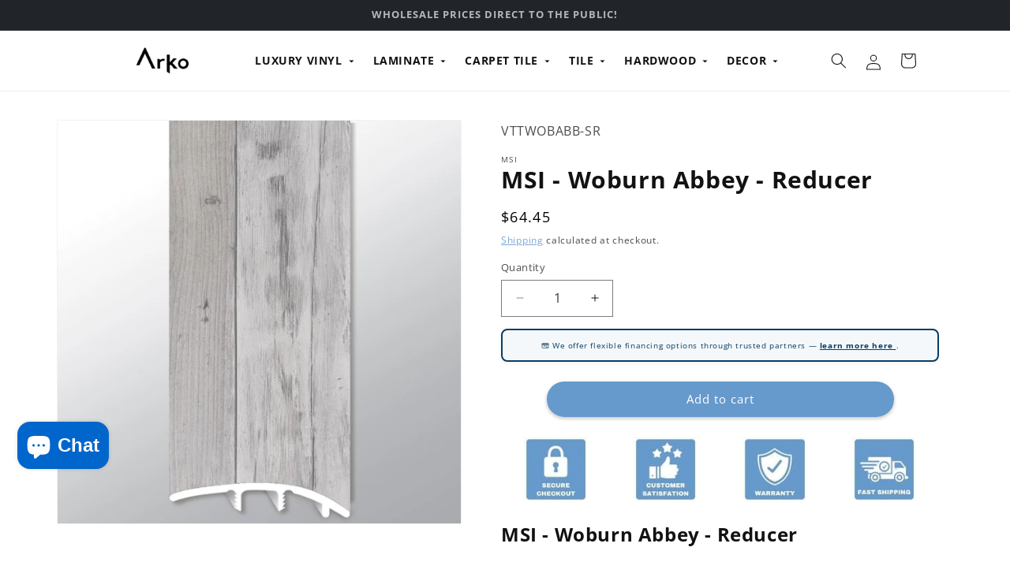

--- FILE ---
content_type: text/html; charset=utf-8
request_url: https://www.arkoflooring.com/products/msi-cyrus-woburn-abbey-reducer
body_size: 67284
content:
<!doctype html>
<html class="js" lang="en">
  <head>
    <!-- Pinterest -->
    <!-- TikTok Analytics (combined) -->
    <script>
    !function (w, d, t) {
      w.TiktokAnalyticsObject=t;
      var ttq=w[t]=w[t]||[];
      ttq.methods=["page","track","identify","instances","debug","on","off","once","ready","alias","group","enableCookie","disableCookie"];
      ttq.setAndDefer=function(t,e){t[e]=function(){t.push([e].concat(Array.prototype.slice.call(arguments,0)))}};
      for (var i=0;i<ttq.methods.length;i++) ttq.setAndDefer(ttq,ttq.methods[i]);
      ttq.instance=function(t){for(var e=ttq._i[t]||[],n=0;n<ttq.methods.length;n++)ttq.setAndDefer(e,ttq.methods[n]);return e};
      ttq.load=function(e,n){
        var i="https://analytics.tiktok.com/i18n/pixel/events.js";
        ttq._i=ttq._i||{};
        ttq._i[e]=[];
        ttq._i[e]._u=i;
        ttq._t=ttq._t||{};
        ttq._t[e]=+new Date;
        ttq._o=ttq._o||{};
        ttq._o[e]=n||{};
        var o=document.createElement("script");
        o.type="text/javascript";
        o.async=true;
        o.src=i+"?sdkid="+e+"&lib="+t;
        var a=document.getElementsByTagName("script")[0];
        a.parentNode.insertBefore(o,a);
      };

      // Load both pixel IDs
      ttq.load('CISO6L3C77U6RR7QNSS0');
      ttq.load('CISPBQRC77U8FG445AF0');
      ttq.page();
    }(window, document, 'ttq');
    </script>
    <!-- End TikTok Analytics -->
    <!-- Facebook -->
    <meta name="facebook-domain-verification" content="t8ncumtgmtq0b0c6b32uffloxutifk">
    <meta name="facebook-domain-verification" content="lqvjsbdbc2arhh1pfh6xuwczlyofqk">
    <meta name="facebook-domain-verification" content="o2uqkocht9n43gjgpj0vevh3krzlcp">
    <!-- Google tag (gtag.js) -->
    <script async src="https://www.googletagmanager.com/gtag/js?id=G-B9GR9WJ65V"></script>
    <script>
      window.dataLayer = window.dataLayer || [];
      function gtag(){dataLayer.push(arguments);}
      gtag('js', new Date());

      gtag('config', 'G-B9GR9WJ65V');
      gtag('config', 'AW-600738563');
    </script>
    <!-- End Google tag -->

    <!-- Google Tag Manager -->
    <script>
      (function(w,d,s,l,i){w[l]=w[l]||[];w[l].push({'gtm.start':
      new Date().getTime(),event:'gtm.js'});var f=d.getElementsByTagName(s)[0],
      j=d.createElement(s),dl=l!='dataLayer'?'&l='+l:'';j.async=true;j.src=
      'https://www.googletagmanager.com/gtm.js?id='+i+dl;f.parentNode.insertBefore(j,f);
      })(window,document,'script','dataLayer','GTM-K8VQP8M');
    </script>
    <!-- End Google Tag Manager -->
    
    <!-- Roomvo Widget -->
    <script
      async
      id="roomvoAssistant"
      type="text/javascript"
      data-locale="en-us"
      data-position="bottom-left"
      src="https://www.roomvo.com/static/scripts/b2b/common/assistant.js"
    ></script>
    <!-- End Roomvo -->
    <meta charset="utf-8">
    <meta http-equiv="X-UA-Compatible" content="IE=edge">
    <meta name="viewport" content="width=device-width,initial-scale=1">
    <meta name="theme-color" content=""><link rel="icon" type="image/png" href="//www.arkoflooring.com/cdn/shop/files/favicon.png?crop=center&height=32&v=1738645726&width=32"><link rel="preconnect" href="https://fonts.shopifycdn.com" crossorigin>


    


    <script src="//www.arkoflooring.com/cdn/shop/t/94/assets/constants.js?v=58251544750838685771761162090" defer="defer"></script>
    <script src="//www.arkoflooring.com/cdn/shop/t/94/assets/pubsub.js?v=158357773527763999511761162090" defer="defer"></script>
    <script src="//www.arkoflooring.com/cdn/shop/t/94/assets/global.js?v=131069944869330910581761162090" defer="defer"></script><script src="//www.arkoflooring.com/cdn/shop/t/94/assets/animations.js?v=88693664871331136111761162090" defer="defer"></script><script>window.performance && window.performance.mark && window.performance.mark('shopify.content_for_header.start');</script><meta name="facebook-domain-verification" content="o2uqkocht9n43gjgpj0vevh3krzlcp">
<meta name="facebook-domain-verification" content="t8ncumtgmtq0b0c6b32uffloxutifk">
<meta name="facebook-domain-verification" content="lqvjsbdbc2arhh1pfh6xuwczlyofqk">
<meta name="google-site-verification" content="pcqCQUAJX9pWM3_iniIAd2CU7xvzs4xFQZ2mgR5okb0">
<meta id="shopify-digital-wallet" name="shopify-digital-wallet" content="/43065507990/digital_wallets/dialog">
<link rel="alternate" type="application/json+oembed" href="https://www.arkoflooring.com/products/msi-cyrus-woburn-abbey-reducer.oembed">
<script async="async" src="/checkouts/internal/preloads.js?locale=en-US"></script>
<script id="shopify-features" type="application/json">{"accessToken":"9688259d299ad9a196d18fcf0b212c96","betas":["rich-media-storefront-analytics"],"domain":"www.arkoflooring.com","predictiveSearch":true,"shopId":43065507990,"locale":"en"}</script>
<script>var Shopify = Shopify || {};
Shopify.shop = "arko-floors.myshopify.com";
Shopify.locale = "en";
Shopify.currency = {"active":"USD","rate":"1.0"};
Shopify.country = "US";
Shopify.theme = {"name":"Arko Theme 2.4 - 01\/06\/2026","id":155712946401,"schema_name":"Dawn","schema_version":"14.0.0","theme_store_id":887,"role":"main"};
Shopify.theme.handle = "null";
Shopify.theme.style = {"id":null,"handle":null};
Shopify.cdnHost = "www.arkoflooring.com/cdn";
Shopify.routes = Shopify.routes || {};
Shopify.routes.root = "/";</script>
<script type="module">!function(o){(o.Shopify=o.Shopify||{}).modules=!0}(window);</script>
<script>!function(o){function n(){var o=[];function n(){o.push(Array.prototype.slice.apply(arguments))}return n.q=o,n}var t=o.Shopify=o.Shopify||{};t.loadFeatures=n(),t.autoloadFeatures=n()}(window);</script>
<script id="shop-js-analytics" type="application/json">{"pageType":"product"}</script>
<script defer="defer" async type="module" src="//www.arkoflooring.com/cdn/shopifycloud/shop-js/modules/v2/client.init-shop-cart-sync_BApSsMSl.en.esm.js"></script>
<script defer="defer" async type="module" src="//www.arkoflooring.com/cdn/shopifycloud/shop-js/modules/v2/chunk.common_CBoos6YZ.esm.js"></script>
<script type="module">
  await import("//www.arkoflooring.com/cdn/shopifycloud/shop-js/modules/v2/client.init-shop-cart-sync_BApSsMSl.en.esm.js");
await import("//www.arkoflooring.com/cdn/shopifycloud/shop-js/modules/v2/chunk.common_CBoos6YZ.esm.js");

  window.Shopify.SignInWithShop?.initShopCartSync?.({"fedCMEnabled":true,"windoidEnabled":true});

</script>
<script>(function() {
  var isLoaded = false;
  function asyncLoad() {
    if (isLoaded) return;
    isLoaded = true;
    var urls = ["https:\/\/toastibar-cdn.makeprosimp.com\/v1\/published\/47629\/441ec908292d4ba39ca12f40ad2bf0f5\/2104\/app.js?v=1\u0026shop=arko-floors.myshopify.com","https:\/\/cdn.shopify.com\/s\/files\/1\/0430\/6550\/7990\/t\/94\/assets\/yoast-active-script.js?v=1761162090\u0026shop=arko-floors.myshopify.com"];
    for (var i = 0; i < urls.length; i++) {
      var s = document.createElement('script');
      s.type = 'text/javascript';
      s.async = true;
      s.src = urls[i];
      var x = document.getElementsByTagName('script')[0];
      x.parentNode.insertBefore(s, x);
    }
  };
  if(window.attachEvent) {
    window.attachEvent('onload', asyncLoad);
  } else {
    window.addEventListener('load', asyncLoad, false);
  }
})();</script>
<script id="__st">var __st={"a":43065507990,"offset":-18000,"reqid":"2d644912-5914-426c-b2db-30432f679a9c-1768893715","pageurl":"www.arkoflooring.com\/products\/msi-cyrus-woburn-abbey-reducer","u":"0e8d4611e546","p":"product","rtyp":"product","rid":8015756263649};</script>
<script>window.ShopifyPaypalV4VisibilityTracking = true;</script>
<script id="captcha-bootstrap">!function(){'use strict';const t='contact',e='account',n='new_comment',o=[[t,t],['blogs',n],['comments',n],[t,'customer']],c=[[e,'customer_login'],[e,'guest_login'],[e,'recover_customer_password'],[e,'create_customer']],r=t=>t.map((([t,e])=>`form[action*='/${t}']:not([data-nocaptcha='true']) input[name='form_type'][value='${e}']`)).join(','),a=t=>()=>t?[...document.querySelectorAll(t)].map((t=>t.form)):[];function s(){const t=[...o],e=r(t);return a(e)}const i='password',u='form_key',d=['recaptcha-v3-token','g-recaptcha-response','h-captcha-response',i],f=()=>{try{return window.sessionStorage}catch{return}},m='__shopify_v',_=t=>t.elements[u];function p(t,e,n=!1){try{const o=window.sessionStorage,c=JSON.parse(o.getItem(e)),{data:r}=function(t){const{data:e,action:n}=t;return t[m]||n?{data:e,action:n}:{data:t,action:n}}(c);for(const[e,n]of Object.entries(r))t.elements[e]&&(t.elements[e].value=n);n&&o.removeItem(e)}catch(o){console.error('form repopulation failed',{error:o})}}const l='form_type',E='cptcha';function T(t){t.dataset[E]=!0}const w=window,h=w.document,L='Shopify',v='ce_forms',y='captcha';let A=!1;((t,e)=>{const n=(g='f06e6c50-85a8-45c8-87d0-21a2b65856fe',I='https://cdn.shopify.com/shopifycloud/storefront-forms-hcaptcha/ce_storefront_forms_captcha_hcaptcha.v1.5.2.iife.js',D={infoText:'Protected by hCaptcha',privacyText:'Privacy',termsText:'Terms'},(t,e,n)=>{const o=w[L][v],c=o.bindForm;if(c)return c(t,g,e,D).then(n);var r;o.q.push([[t,g,e,D],n]),r=I,A||(h.body.append(Object.assign(h.createElement('script'),{id:'captcha-provider',async:!0,src:r})),A=!0)});var g,I,D;w[L]=w[L]||{},w[L][v]=w[L][v]||{},w[L][v].q=[],w[L][y]=w[L][y]||{},w[L][y].protect=function(t,e){n(t,void 0,e),T(t)},Object.freeze(w[L][y]),function(t,e,n,w,h,L){const[v,y,A,g]=function(t,e,n){const i=e?o:[],u=t?c:[],d=[...i,...u],f=r(d),m=r(i),_=r(d.filter((([t,e])=>n.includes(e))));return[a(f),a(m),a(_),s()]}(w,h,L),I=t=>{const e=t.target;return e instanceof HTMLFormElement?e:e&&e.form},D=t=>v().includes(t);t.addEventListener('submit',(t=>{const e=I(t);if(!e)return;const n=D(e)&&!e.dataset.hcaptchaBound&&!e.dataset.recaptchaBound,o=_(e),c=g().includes(e)&&(!o||!o.value);(n||c)&&t.preventDefault(),c&&!n&&(function(t){try{if(!f())return;!function(t){const e=f();if(!e)return;const n=_(t);if(!n)return;const o=n.value;o&&e.removeItem(o)}(t);const e=Array.from(Array(32),(()=>Math.random().toString(36)[2])).join('');!function(t,e){_(t)||t.append(Object.assign(document.createElement('input'),{type:'hidden',name:u})),t.elements[u].value=e}(t,e),function(t,e){const n=f();if(!n)return;const o=[...t.querySelectorAll(`input[type='${i}']`)].map((({name:t})=>t)),c=[...d,...o],r={};for(const[a,s]of new FormData(t).entries())c.includes(a)||(r[a]=s);n.setItem(e,JSON.stringify({[m]:1,action:t.action,data:r}))}(t,e)}catch(e){console.error('failed to persist form',e)}}(e),e.submit())}));const S=(t,e)=>{t&&!t.dataset[E]&&(n(t,e.some((e=>e===t))),T(t))};for(const o of['focusin','change'])t.addEventListener(o,(t=>{const e=I(t);D(e)&&S(e,y())}));const B=e.get('form_key'),M=e.get(l),P=B&&M;t.addEventListener('DOMContentLoaded',(()=>{const t=y();if(P)for(const e of t)e.elements[l].value===M&&p(e,B);[...new Set([...A(),...v().filter((t=>'true'===t.dataset.shopifyCaptcha))])].forEach((e=>S(e,t)))}))}(h,new URLSearchParams(w.location.search),n,t,e,['guest_login'])})(!0,!1)}();</script>
<script integrity="sha256-4kQ18oKyAcykRKYeNunJcIwy7WH5gtpwJnB7kiuLZ1E=" data-source-attribution="shopify.loadfeatures" defer="defer" src="//www.arkoflooring.com/cdn/shopifycloud/storefront/assets/storefront/load_feature-a0a9edcb.js" crossorigin="anonymous"></script>
<script data-source-attribution="shopify.dynamic_checkout.dynamic.init">var Shopify=Shopify||{};Shopify.PaymentButton=Shopify.PaymentButton||{isStorefrontPortableWallets:!0,init:function(){window.Shopify.PaymentButton.init=function(){};var t=document.createElement("script");t.src="https://www.arkoflooring.com/cdn/shopifycloud/portable-wallets/latest/portable-wallets.en.js",t.type="module",document.head.appendChild(t)}};
</script>
<script data-source-attribution="shopify.dynamic_checkout.buyer_consent">
  function portableWalletsHideBuyerConsent(e){var t=document.getElementById("shopify-buyer-consent"),n=document.getElementById("shopify-subscription-policy-button");t&&n&&(t.classList.add("hidden"),t.setAttribute("aria-hidden","true"),n.removeEventListener("click",e))}function portableWalletsShowBuyerConsent(e){var t=document.getElementById("shopify-buyer-consent"),n=document.getElementById("shopify-subscription-policy-button");t&&n&&(t.classList.remove("hidden"),t.removeAttribute("aria-hidden"),n.addEventListener("click",e))}window.Shopify?.PaymentButton&&(window.Shopify.PaymentButton.hideBuyerConsent=portableWalletsHideBuyerConsent,window.Shopify.PaymentButton.showBuyerConsent=portableWalletsShowBuyerConsent);
</script>
<script data-source-attribution="shopify.dynamic_checkout.cart.bootstrap">document.addEventListener("DOMContentLoaded",(function(){function t(){return document.querySelector("shopify-accelerated-checkout-cart, shopify-accelerated-checkout")}if(t())Shopify.PaymentButton.init();else{new MutationObserver((function(e,n){t()&&(Shopify.PaymentButton.init(),n.disconnect())})).observe(document.body,{childList:!0,subtree:!0})}}));
</script>
<link id="shopify-accelerated-checkout-styles" rel="stylesheet" media="screen" href="https://www.arkoflooring.com/cdn/shopifycloud/portable-wallets/latest/accelerated-checkout-backwards-compat.css" crossorigin="anonymous">
<style id="shopify-accelerated-checkout-cart">
        #shopify-buyer-consent {
  margin-top: 1em;
  display: inline-block;
  width: 100%;
}

#shopify-buyer-consent.hidden {
  display: none;
}

#shopify-subscription-policy-button {
  background: none;
  border: none;
  padding: 0;
  text-decoration: underline;
  font-size: inherit;
  cursor: pointer;
}

#shopify-subscription-policy-button::before {
  box-shadow: none;
}

      </style>
<script id="sections-script" data-sections="header" defer="defer" src="//www.arkoflooring.com/cdn/shop/t/94/compiled_assets/scripts.js?42115"></script>
<script>window.performance && window.performance.mark && window.performance.mark('shopify.content_for_header.end');</script>


    <style data-shopify>
      @font-face {
  font-family: "Open Sans";
  font-weight: 400;
  font-style: normal;
  font-display: swap;
  src: url("//www.arkoflooring.com/cdn/fonts/open_sans/opensans_n4.c32e4d4eca5273f6d4ee95ddf54b5bbb75fc9b61.woff2") format("woff2"),
       url("//www.arkoflooring.com/cdn/fonts/open_sans/opensans_n4.5f3406f8d94162b37bfa232b486ac93ee892406d.woff") format("woff");
}

      @font-face {
  font-family: "Open Sans";
  font-weight: 700;
  font-style: normal;
  font-display: swap;
  src: url("//www.arkoflooring.com/cdn/fonts/open_sans/opensans_n7.a9393be1574ea8606c68f4441806b2711d0d13e4.woff2") format("woff2"),
       url("//www.arkoflooring.com/cdn/fonts/open_sans/opensans_n7.7b8af34a6ebf52beb1a4c1d8c73ad6910ec2e553.woff") format("woff");
}

      @font-face {
  font-family: "Open Sans";
  font-weight: 400;
  font-style: italic;
  font-display: swap;
  src: url("//www.arkoflooring.com/cdn/fonts/open_sans/opensans_i4.6f1d45f7a46916cc95c694aab32ecbf7509cbf33.woff2") format("woff2"),
       url("//www.arkoflooring.com/cdn/fonts/open_sans/opensans_i4.4efaa52d5a57aa9a57c1556cc2b7465d18839daa.woff") format("woff");
}

      @font-face {
  font-family: "Open Sans";
  font-weight: 700;
  font-style: italic;
  font-display: swap;
  src: url("//www.arkoflooring.com/cdn/fonts/open_sans/opensans_i7.916ced2e2ce15f7fcd95d196601a15e7b89ee9a4.woff2") format("woff2"),
       url("//www.arkoflooring.com/cdn/fonts/open_sans/opensans_i7.99a9cff8c86ea65461de497ade3d515a98f8b32a.woff") format("woff");
}

      @font-face {
  font-family: "Open Sans";
  font-weight: 700;
  font-style: normal;
  font-display: swap;
  src: url("//www.arkoflooring.com/cdn/fonts/open_sans/opensans_n7.a9393be1574ea8606c68f4441806b2711d0d13e4.woff2") format("woff2"),
       url("//www.arkoflooring.com/cdn/fonts/open_sans/opensans_n7.7b8af34a6ebf52beb1a4c1d8c73ad6910ec2e553.woff") format("woff");
}


      
        :root,
        .color-scheme-1 {
          --color-background: 255,255,255;
        
          --gradient-background: #ffffff;
        

        

        --color-foreground: 18,18,18;
        --color-background-contrast: 191,191,191;
        --color-shadow: 18,18,18;
        --color-button: 18,18,18;
        --color-button-text: 255,255,255;
        --color-secondary-button: 255,255,255;
        --color-secondary-button-text: 18,18,18;
        --color-link: 18,18,18;
        --color-badge-foreground: 18,18,18;
        --color-badge-background: 255,255,255;
        --color-badge-border: 18,18,18;
        --payment-terms-background-color: rgb(255 255 255);
      }
      
        
        .color-scheme-2 {
          --color-background: 243,243,243;
        
          --gradient-background: #f3f3f3;
        

        

        --color-foreground: 18,18,18;
        --color-background-contrast: 179,179,179;
        --color-shadow: 18,18,18;
        --color-button: 18,18,18;
        --color-button-text: 243,243,243;
        --color-secondary-button: 243,243,243;
        --color-secondary-button-text: 18,18,18;
        --color-link: 18,18,18;
        --color-badge-foreground: 18,18,18;
        --color-badge-background: 243,243,243;
        --color-badge-border: 18,18,18;
        --payment-terms-background-color: rgb(243 243 243);
      }
      
        
        .color-scheme-3 {
          --color-background: 36,40,51;
        
          --gradient-background: #242833;
        

        

        --color-foreground: 255,255,255;
        --color-background-contrast: 47,52,66;
        --color-shadow: 18,18,18;
        --color-button: 255,255,255;
        --color-button-text: 0,0,0;
        --color-secondary-button: 36,40,51;
        --color-secondary-button-text: 255,255,255;
        --color-link: 255,255,255;
        --color-badge-foreground: 255,255,255;
        --color-badge-background: 36,40,51;
        --color-badge-border: 255,255,255;
        --payment-terms-background-color: rgb(36 40 51);
      }
      
        
        .color-scheme-4 {
          --color-background: 33,37,41;
        
          --gradient-background: #212529;
        

        

        --color-foreground: 255,255,255;
        --color-background-contrast: 44,50,55;
        --color-shadow: 18,18,18;
        --color-button: 255,255,255;
        --color-button-text: 18,18,18;
        --color-secondary-button: 33,37,41;
        --color-secondary-button-text: 255,255,255;
        --color-link: 255,255,255;
        --color-badge-foreground: 255,255,255;
        --color-badge-background: 33,37,41;
        --color-badge-border: 255,255,255;
        --payment-terms-background-color: rgb(33 37 41);
      }
      
        
        .color-scheme-5 {
          --color-background: 102,153,204;
        
          --gradient-background: #6699cc;
        

        

        --color-foreground: 255,255,255;
        --color-background-contrast: 45,89,134;
        --color-shadow: 18,18,18;
        --color-button: 255,255,255;
        --color-button-text: 51,79,180;
        --color-secondary-button: 102,153,204;
        --color-secondary-button-text: 255,255,255;
        --color-link: 255,255,255;
        --color-badge-foreground: 255,255,255;
        --color-badge-background: 102,153,204;
        --color-badge-border: 255,255,255;
        --payment-terms-background-color: rgb(102 153 204);
      }
      
        
        .color-scheme-a4a5afc3-a837-4f2c-8205-79071e045aeb {
          --color-background: 255,255,255;
        
          --gradient-background: #ffffff;
        

        

        --color-foreground: 18,18,18;
        --color-background-contrast: 191,191,191;
        --color-shadow: 18,18,18;
        --color-button: 255,255,255;
        --color-button-text: 18,18,18;
        --color-secondary-button: 255,255,255;
        --color-secondary-button-text: 18,18,18;
        --color-link: 18,18,18;
        --color-badge-foreground: 18,18,18;
        --color-badge-background: 255,255,255;
        --color-badge-border: 18,18,18;
        --payment-terms-background-color: rgb(255 255 255);
      }
      
        
        .color-scheme-b408bf12-c4a1-4085-a477-868b23a75893 {
          --color-background: 255,255,255;
        
          --gradient-background: #ffffff;
        

        

        --color-foreground: 18,18,18;
        --color-background-contrast: 191,191,191;
        --color-shadow: 18,18,18;
        --color-button: 102,153,204;
        --color-button-text: 255,255,255;
        --color-secondary-button: 255,255,255;
        --color-secondary-button-text: 102,153,204;
        --color-link: 102,153,204;
        --color-badge-foreground: 18,18,18;
        --color-badge-background: 255,255,255;
        --color-badge-border: 18,18,18;
        --payment-terms-background-color: rgb(255 255 255);
      }
      
        
        .color-scheme-85981ba0-f543-4f36-bb4f-eeb78d8a66eb {
          --color-background: 255,255,255;
        
          --gradient-background: #ffffff;
        

        

        --color-foreground: 18,18,18;
        --color-background-contrast: 191,191,191;
        --color-shadow: 18,18,18;
        --color-button: 18,18,18;
        --color-button-text: 255,255,255;
        --color-secondary-button: 255,255,255;
        --color-secondary-button-text: 18,18,18;
        --color-link: 18,18,18;
        --color-badge-foreground: 18,18,18;
        --color-badge-background: 255,255,255;
        --color-badge-border: 18,18,18;
        --payment-terms-background-color: rgb(255 255 255);
      }
      

      body, .color-scheme-1, .color-scheme-2, .color-scheme-3, .color-scheme-4, .color-scheme-5, .color-scheme-a4a5afc3-a837-4f2c-8205-79071e045aeb, .color-scheme-b408bf12-c4a1-4085-a477-868b23a75893, .color-scheme-85981ba0-f543-4f36-bb4f-eeb78d8a66eb {
        color: rgba(var(--color-foreground), 0.75);
        background-color: rgb(var(--color-background));
      }

      :root {
        --font-body-family: "Open Sans", sans-serif;
        --font-body-style: normal;
        --font-body-weight: 400;
        --font-body-weight-bold: 700;

        --font-heading-family: "Open Sans", sans-serif;
        --font-heading-style: normal;
        --font-heading-weight: 700;

        --font-body-scale: 1.0;
        --font-heading-scale: 1.0;

        --media-padding: px;
        --media-border-opacity: 0.05;
        --media-border-width: 1px;
        --media-radius: 0px;
        --media-shadow-opacity: 0.0;
        --media-shadow-horizontal-offset: 0px;
        --media-shadow-vertical-offset: 4px;
        --media-shadow-blur-radius: 5px;
        --media-shadow-visible: 0;

        --page-width: 120rem;
        --page-width-margin: 0rem;

        --product-card-image-padding: 0.0rem;
        --product-card-corner-radius: 0.0rem;
        --product-card-text-alignment: left;
        --product-card-border-width: 0.0rem;
        --product-card-border-opacity: 0.1;
        --product-card-shadow-opacity: 0.0;
        --product-card-shadow-visible: 0;
        --product-card-shadow-horizontal-offset: 0.0rem;
        --product-card-shadow-vertical-offset: 0.4rem;
        --product-card-shadow-blur-radius: 0.5rem;

        --collection-card-image-padding: 0.0rem;
        --collection-card-corner-radius: 0.0rem;
        --collection-card-text-alignment: left;
        --collection-card-border-width: 0.0rem;
        --collection-card-border-opacity: 0.1;
        --collection-card-shadow-opacity: 0.0;
        --collection-card-shadow-visible: 0;
        --collection-card-shadow-horizontal-offset: 0.0rem;
        --collection-card-shadow-vertical-offset: 0.4rem;
        --collection-card-shadow-blur-radius: 0.5rem;

        --blog-card-image-padding: 0.0rem;
        --blog-card-corner-radius: 0.0rem;
        --blog-card-text-alignment: left;
        --blog-card-border-width: 0.0rem;
        --blog-card-border-opacity: 0.1;
        --blog-card-shadow-opacity: 0.0;
        --blog-card-shadow-visible: 0;
        --blog-card-shadow-horizontal-offset: 0.0rem;
        --blog-card-shadow-vertical-offset: 0.4rem;
        --blog-card-shadow-blur-radius: 0.5rem;

        --badge-corner-radius: 4.0rem;

        --popup-border-width: 1px;
        --popup-border-opacity: 0.1;
        --popup-corner-radius: 0px;
        --popup-shadow-opacity: 0.0;
        --popup-shadow-horizontal-offset: 0px;
        --popup-shadow-vertical-offset: 4px;
        --popup-shadow-blur-radius: 5px;

        --drawer-border-width: 1px;
        --drawer-border-opacity: 0.1;
        --drawer-shadow-opacity: 0.0;
        --drawer-shadow-horizontal-offset: 0px;
        --drawer-shadow-vertical-offset: 4px;
        --drawer-shadow-blur-radius: 5px;

        --spacing-sections-desktop: 0px;
        --spacing-sections-mobile: 0px;

        --grid-desktop-vertical-spacing: 8px;
        --grid-desktop-horizontal-spacing: 36px;
        --grid-mobile-vertical-spacing: 4px;
        --grid-mobile-horizontal-spacing: 18px;

        --text-boxes-border-opacity: 0.1;
        --text-boxes-border-width: 0px;
        --text-boxes-radius: 0px;
        --text-boxes-shadow-opacity: 0.0;
        --text-boxes-shadow-visible: 0;
        --text-boxes-shadow-horizontal-offset: 0px;
        --text-boxes-shadow-vertical-offset: 4px;
        --text-boxes-shadow-blur-radius: 5px;

        --buttons-radius: 30px;
        --buttons-radius-outset: 30px;
        --buttons-border-width: 0px;
        --buttons-border-opacity: 1.0;
        --buttons-shadow-opacity: 0.25;
        --buttons-shadow-visible: 1;
        --buttons-shadow-horizontal-offset: 0px;
        --buttons-shadow-vertical-offset: 2px;
        --buttons-shadow-blur-radius: 5px;
        --buttons-border-offset: 0.3px;

        --inputs-radius: 0px;
        --inputs-border-width: 1px;
        --inputs-border-opacity: 0.55;
        --inputs-shadow-opacity: 0.0;
        --inputs-shadow-horizontal-offset: 0px;
        --inputs-margin-offset: 0px;
        --inputs-shadow-vertical-offset: 4px;
        --inputs-shadow-blur-radius: 5px;
        --inputs-radius-outset: 0px;

        --variant-pills-radius: 40px;
        --variant-pills-border-width: 1px;
        --variant-pills-border-opacity: 0.55;
        --variant-pills-shadow-opacity: 0.0;
        --variant-pills-shadow-horizontal-offset: 0px;
        --variant-pills-shadow-vertical-offset: 4px;
        --variant-pills-shadow-blur-radius: 5px;
      }

      *,
      *::before,
      *::after {
        box-sizing: inherit;
      }

      html {
        box-sizing: border-box;
        font-size: calc(var(--font-body-scale) * 62.5%);
        height: 100%;
      }

      body {
        display: grid;
        grid-template-rows: auto auto 1fr auto;
        grid-template-columns: 100%;
        min-height: 100%;
        margin: 0;
        font-size: 1.5rem;
        letter-spacing: 0.06rem;
        line-height: calc(1 + 0.8 / var(--font-body-scale));
        font-family: var(--font-body-family);
        font-style: var(--font-body-style);
        font-weight: var(--font-body-weight);
      }

      @media screen and (min-width: 750px) {
        body {
          font-size: 1.6rem;
        }
      }
    </style>

    <link href="//www.arkoflooring.com/cdn/shop/t/94/assets/base.css?v=101546678504193324291761162090" rel="stylesheet" type="text/css" media="all" />
    <link href="//www.arkoflooring.com/cdn/shop/t/94/assets/component-mega-menu.css?v=10165081723279732301761162090" rel="stylesheet" type="text/css" media="all" />

      <link rel="preload" as="font" href="//www.arkoflooring.com/cdn/fonts/open_sans/opensans_n4.c32e4d4eca5273f6d4ee95ddf54b5bbb75fc9b61.woff2" type="font/woff2" crossorigin>
      

      <link rel="preload" as="font" href="//www.arkoflooring.com/cdn/fonts/open_sans/opensans_n7.a9393be1574ea8606c68f4441806b2711d0d13e4.woff2" type="font/woff2" crossorigin>
      
<link
        rel="stylesheet"
        href="//www.arkoflooring.com/cdn/shop/t/94/assets/component-predictive-search.css?v=118923337488134913561761162090"
        media="print"
        onload="this.media='all'"
      ><script>
      if (Shopify.designMode) {
        document.documentElement.classList.add('shopify-design-mode');
      }
    </script>
      <script
      src="https://code.jquery.com/jquery-3.6.3.min.js"
      integrity="sha256-pvPw+upLPUjgMXY0G+8O0xUf+/Im1MZjXxxgOcBQBXU="
      crossorigin="anonymous"
    ></script>
  <!-- BEGIN app block: shopify://apps/seowill-redirects/blocks/brokenlink-404/cc7b1996-e567-42d0-8862-356092041863 -->
<script type="text/javascript">
    !function(t){var e={};function r(n){if(e[n])return e[n].exports;var o=e[n]={i:n,l:!1,exports:{}};return t[n].call(o.exports,o,o.exports,r),o.l=!0,o.exports}r.m=t,r.c=e,r.d=function(t,e,n){r.o(t,e)||Object.defineProperty(t,e,{enumerable:!0,get:n})},r.r=function(t){"undefined"!==typeof Symbol&&Symbol.toStringTag&&Object.defineProperty(t,Symbol.toStringTag,{value:"Module"}),Object.defineProperty(t,"__esModule",{value:!0})},r.t=function(t,e){if(1&e&&(t=r(t)),8&e)return t;if(4&e&&"object"===typeof t&&t&&t.__esModule)return t;var n=Object.create(null);if(r.r(n),Object.defineProperty(n,"default",{enumerable:!0,value:t}),2&e&&"string"!=typeof t)for(var o in t)r.d(n,o,function(e){return t[e]}.bind(null,o));return n},r.n=function(t){var e=t&&t.__esModule?function(){return t.default}:function(){return t};return r.d(e,"a",e),e},r.o=function(t,e){return Object.prototype.hasOwnProperty.call(t,e)},r.p="",r(r.s=11)}([function(t,e,r){"use strict";var n=r(2),o=Object.prototype.toString;function i(t){return"[object Array]"===o.call(t)}function a(t){return"undefined"===typeof t}function u(t){return null!==t&&"object"===typeof t}function s(t){return"[object Function]"===o.call(t)}function c(t,e){if(null!==t&&"undefined"!==typeof t)if("object"!==typeof t&&(t=[t]),i(t))for(var r=0,n=t.length;r<n;r++)e.call(null,t[r],r,t);else for(var o in t)Object.prototype.hasOwnProperty.call(t,o)&&e.call(null,t[o],o,t)}t.exports={isArray:i,isArrayBuffer:function(t){return"[object ArrayBuffer]"===o.call(t)},isBuffer:function(t){return null!==t&&!a(t)&&null!==t.constructor&&!a(t.constructor)&&"function"===typeof t.constructor.isBuffer&&t.constructor.isBuffer(t)},isFormData:function(t){return"undefined"!==typeof FormData&&t instanceof FormData},isArrayBufferView:function(t){return"undefined"!==typeof ArrayBuffer&&ArrayBuffer.isView?ArrayBuffer.isView(t):t&&t.buffer&&t.buffer instanceof ArrayBuffer},isString:function(t){return"string"===typeof t},isNumber:function(t){return"number"===typeof t},isObject:u,isUndefined:a,isDate:function(t){return"[object Date]"===o.call(t)},isFile:function(t){return"[object File]"===o.call(t)},isBlob:function(t){return"[object Blob]"===o.call(t)},isFunction:s,isStream:function(t){return u(t)&&s(t.pipe)},isURLSearchParams:function(t){return"undefined"!==typeof URLSearchParams&&t instanceof URLSearchParams},isStandardBrowserEnv:function(){return("undefined"===typeof navigator||"ReactNative"!==navigator.product&&"NativeScript"!==navigator.product&&"NS"!==navigator.product)&&("undefined"!==typeof window&&"undefined"!==typeof document)},forEach:c,merge:function t(){var e={};function r(r,n){"object"===typeof e[n]&&"object"===typeof r?e[n]=t(e[n],r):e[n]=r}for(var n=0,o=arguments.length;n<o;n++)c(arguments[n],r);return e},deepMerge:function t(){var e={};function r(r,n){"object"===typeof e[n]&&"object"===typeof r?e[n]=t(e[n],r):e[n]="object"===typeof r?t({},r):r}for(var n=0,o=arguments.length;n<o;n++)c(arguments[n],r);return e},extend:function(t,e,r){return c(e,(function(e,o){t[o]=r&&"function"===typeof e?n(e,r):e})),t},trim:function(t){return t.replace(/^\s*/,"").replace(/\s*$/,"")}}},function(t,e,r){t.exports=r(12)},function(t,e,r){"use strict";t.exports=function(t,e){return function(){for(var r=new Array(arguments.length),n=0;n<r.length;n++)r[n]=arguments[n];return t.apply(e,r)}}},function(t,e,r){"use strict";var n=r(0);function o(t){return encodeURIComponent(t).replace(/%40/gi,"@").replace(/%3A/gi,":").replace(/%24/g,"$").replace(/%2C/gi,",").replace(/%20/g,"+").replace(/%5B/gi,"[").replace(/%5D/gi,"]")}t.exports=function(t,e,r){if(!e)return t;var i;if(r)i=r(e);else if(n.isURLSearchParams(e))i=e.toString();else{var a=[];n.forEach(e,(function(t,e){null!==t&&"undefined"!==typeof t&&(n.isArray(t)?e+="[]":t=[t],n.forEach(t,(function(t){n.isDate(t)?t=t.toISOString():n.isObject(t)&&(t=JSON.stringify(t)),a.push(o(e)+"="+o(t))})))})),i=a.join("&")}if(i){var u=t.indexOf("#");-1!==u&&(t=t.slice(0,u)),t+=(-1===t.indexOf("?")?"?":"&")+i}return t}},function(t,e,r){"use strict";t.exports=function(t){return!(!t||!t.__CANCEL__)}},function(t,e,r){"use strict";(function(e){var n=r(0),o=r(19),i={"Content-Type":"application/x-www-form-urlencoded"};function a(t,e){!n.isUndefined(t)&&n.isUndefined(t["Content-Type"])&&(t["Content-Type"]=e)}var u={adapter:function(){var t;return("undefined"!==typeof XMLHttpRequest||"undefined"!==typeof e&&"[object process]"===Object.prototype.toString.call(e))&&(t=r(6)),t}(),transformRequest:[function(t,e){return o(e,"Accept"),o(e,"Content-Type"),n.isFormData(t)||n.isArrayBuffer(t)||n.isBuffer(t)||n.isStream(t)||n.isFile(t)||n.isBlob(t)?t:n.isArrayBufferView(t)?t.buffer:n.isURLSearchParams(t)?(a(e,"application/x-www-form-urlencoded;charset=utf-8"),t.toString()):n.isObject(t)?(a(e,"application/json;charset=utf-8"),JSON.stringify(t)):t}],transformResponse:[function(t){if("string"===typeof t)try{t=JSON.parse(t)}catch(e){}return t}],timeout:0,xsrfCookieName:"XSRF-TOKEN",xsrfHeaderName:"X-XSRF-TOKEN",maxContentLength:-1,validateStatus:function(t){return t>=200&&t<300},headers:{common:{Accept:"application/json, text/plain, */*"}}};n.forEach(["delete","get","head"],(function(t){u.headers[t]={}})),n.forEach(["post","put","patch"],(function(t){u.headers[t]=n.merge(i)})),t.exports=u}).call(this,r(18))},function(t,e,r){"use strict";var n=r(0),o=r(20),i=r(3),a=r(22),u=r(25),s=r(26),c=r(7);t.exports=function(t){return new Promise((function(e,f){var l=t.data,p=t.headers;n.isFormData(l)&&delete p["Content-Type"];var h=new XMLHttpRequest;if(t.auth){var d=t.auth.username||"",m=t.auth.password||"";p.Authorization="Basic "+btoa(d+":"+m)}var y=a(t.baseURL,t.url);if(h.open(t.method.toUpperCase(),i(y,t.params,t.paramsSerializer),!0),h.timeout=t.timeout,h.onreadystatechange=function(){if(h&&4===h.readyState&&(0!==h.status||h.responseURL&&0===h.responseURL.indexOf("file:"))){var r="getAllResponseHeaders"in h?u(h.getAllResponseHeaders()):null,n={data:t.responseType&&"text"!==t.responseType?h.response:h.responseText,status:h.status,statusText:h.statusText,headers:r,config:t,request:h};o(e,f,n),h=null}},h.onabort=function(){h&&(f(c("Request aborted",t,"ECONNABORTED",h)),h=null)},h.onerror=function(){f(c("Network Error",t,null,h)),h=null},h.ontimeout=function(){var e="timeout of "+t.timeout+"ms exceeded";t.timeoutErrorMessage&&(e=t.timeoutErrorMessage),f(c(e,t,"ECONNABORTED",h)),h=null},n.isStandardBrowserEnv()){var v=r(27),g=(t.withCredentials||s(y))&&t.xsrfCookieName?v.read(t.xsrfCookieName):void 0;g&&(p[t.xsrfHeaderName]=g)}if("setRequestHeader"in h&&n.forEach(p,(function(t,e){"undefined"===typeof l&&"content-type"===e.toLowerCase()?delete p[e]:h.setRequestHeader(e,t)})),n.isUndefined(t.withCredentials)||(h.withCredentials=!!t.withCredentials),t.responseType)try{h.responseType=t.responseType}catch(w){if("json"!==t.responseType)throw w}"function"===typeof t.onDownloadProgress&&h.addEventListener("progress",t.onDownloadProgress),"function"===typeof t.onUploadProgress&&h.upload&&h.upload.addEventListener("progress",t.onUploadProgress),t.cancelToken&&t.cancelToken.promise.then((function(t){h&&(h.abort(),f(t),h=null)})),void 0===l&&(l=null),h.send(l)}))}},function(t,e,r){"use strict";var n=r(21);t.exports=function(t,e,r,o,i){var a=new Error(t);return n(a,e,r,o,i)}},function(t,e,r){"use strict";var n=r(0);t.exports=function(t,e){e=e||{};var r={},o=["url","method","params","data"],i=["headers","auth","proxy"],a=["baseURL","url","transformRequest","transformResponse","paramsSerializer","timeout","withCredentials","adapter","responseType","xsrfCookieName","xsrfHeaderName","onUploadProgress","onDownloadProgress","maxContentLength","validateStatus","maxRedirects","httpAgent","httpsAgent","cancelToken","socketPath"];n.forEach(o,(function(t){"undefined"!==typeof e[t]&&(r[t]=e[t])})),n.forEach(i,(function(o){n.isObject(e[o])?r[o]=n.deepMerge(t[o],e[o]):"undefined"!==typeof e[o]?r[o]=e[o]:n.isObject(t[o])?r[o]=n.deepMerge(t[o]):"undefined"!==typeof t[o]&&(r[o]=t[o])})),n.forEach(a,(function(n){"undefined"!==typeof e[n]?r[n]=e[n]:"undefined"!==typeof t[n]&&(r[n]=t[n])}));var u=o.concat(i).concat(a),s=Object.keys(e).filter((function(t){return-1===u.indexOf(t)}));return n.forEach(s,(function(n){"undefined"!==typeof e[n]?r[n]=e[n]:"undefined"!==typeof t[n]&&(r[n]=t[n])})),r}},function(t,e,r){"use strict";function n(t){this.message=t}n.prototype.toString=function(){return"Cancel"+(this.message?": "+this.message:"")},n.prototype.__CANCEL__=!0,t.exports=n},function(t,e,r){t.exports=r(13)},function(t,e,r){t.exports=r(30)},function(t,e,r){var n=function(t){"use strict";var e=Object.prototype,r=e.hasOwnProperty,n="function"===typeof Symbol?Symbol:{},o=n.iterator||"@@iterator",i=n.asyncIterator||"@@asyncIterator",a=n.toStringTag||"@@toStringTag";function u(t,e,r){return Object.defineProperty(t,e,{value:r,enumerable:!0,configurable:!0,writable:!0}),t[e]}try{u({},"")}catch(S){u=function(t,e,r){return t[e]=r}}function s(t,e,r,n){var o=e&&e.prototype instanceof l?e:l,i=Object.create(o.prototype),a=new L(n||[]);return i._invoke=function(t,e,r){var n="suspendedStart";return function(o,i){if("executing"===n)throw new Error("Generator is already running");if("completed"===n){if("throw"===o)throw i;return j()}for(r.method=o,r.arg=i;;){var a=r.delegate;if(a){var u=x(a,r);if(u){if(u===f)continue;return u}}if("next"===r.method)r.sent=r._sent=r.arg;else if("throw"===r.method){if("suspendedStart"===n)throw n="completed",r.arg;r.dispatchException(r.arg)}else"return"===r.method&&r.abrupt("return",r.arg);n="executing";var s=c(t,e,r);if("normal"===s.type){if(n=r.done?"completed":"suspendedYield",s.arg===f)continue;return{value:s.arg,done:r.done}}"throw"===s.type&&(n="completed",r.method="throw",r.arg=s.arg)}}}(t,r,a),i}function c(t,e,r){try{return{type:"normal",arg:t.call(e,r)}}catch(S){return{type:"throw",arg:S}}}t.wrap=s;var f={};function l(){}function p(){}function h(){}var d={};d[o]=function(){return this};var m=Object.getPrototypeOf,y=m&&m(m(T([])));y&&y!==e&&r.call(y,o)&&(d=y);var v=h.prototype=l.prototype=Object.create(d);function g(t){["next","throw","return"].forEach((function(e){u(t,e,(function(t){return this._invoke(e,t)}))}))}function w(t,e){var n;this._invoke=function(o,i){function a(){return new e((function(n,a){!function n(o,i,a,u){var s=c(t[o],t,i);if("throw"!==s.type){var f=s.arg,l=f.value;return l&&"object"===typeof l&&r.call(l,"__await")?e.resolve(l.__await).then((function(t){n("next",t,a,u)}),(function(t){n("throw",t,a,u)})):e.resolve(l).then((function(t){f.value=t,a(f)}),(function(t){return n("throw",t,a,u)}))}u(s.arg)}(o,i,n,a)}))}return n=n?n.then(a,a):a()}}function x(t,e){var r=t.iterator[e.method];if(void 0===r){if(e.delegate=null,"throw"===e.method){if(t.iterator.return&&(e.method="return",e.arg=void 0,x(t,e),"throw"===e.method))return f;e.method="throw",e.arg=new TypeError("The iterator does not provide a 'throw' method")}return f}var n=c(r,t.iterator,e.arg);if("throw"===n.type)return e.method="throw",e.arg=n.arg,e.delegate=null,f;var o=n.arg;return o?o.done?(e[t.resultName]=o.value,e.next=t.nextLoc,"return"!==e.method&&(e.method="next",e.arg=void 0),e.delegate=null,f):o:(e.method="throw",e.arg=new TypeError("iterator result is not an object"),e.delegate=null,f)}function b(t){var e={tryLoc:t[0]};1 in t&&(e.catchLoc=t[1]),2 in t&&(e.finallyLoc=t[2],e.afterLoc=t[3]),this.tryEntries.push(e)}function E(t){var e=t.completion||{};e.type="normal",delete e.arg,t.completion=e}function L(t){this.tryEntries=[{tryLoc:"root"}],t.forEach(b,this),this.reset(!0)}function T(t){if(t){var e=t[o];if(e)return e.call(t);if("function"===typeof t.next)return t;if(!isNaN(t.length)){var n=-1,i=function e(){for(;++n<t.length;)if(r.call(t,n))return e.value=t[n],e.done=!1,e;return e.value=void 0,e.done=!0,e};return i.next=i}}return{next:j}}function j(){return{value:void 0,done:!0}}return p.prototype=v.constructor=h,h.constructor=p,p.displayName=u(h,a,"GeneratorFunction"),t.isGeneratorFunction=function(t){var e="function"===typeof t&&t.constructor;return!!e&&(e===p||"GeneratorFunction"===(e.displayName||e.name))},t.mark=function(t){return Object.setPrototypeOf?Object.setPrototypeOf(t,h):(t.__proto__=h,u(t,a,"GeneratorFunction")),t.prototype=Object.create(v),t},t.awrap=function(t){return{__await:t}},g(w.prototype),w.prototype[i]=function(){return this},t.AsyncIterator=w,t.async=function(e,r,n,o,i){void 0===i&&(i=Promise);var a=new w(s(e,r,n,o),i);return t.isGeneratorFunction(r)?a:a.next().then((function(t){return t.done?t.value:a.next()}))},g(v),u(v,a,"Generator"),v[o]=function(){return this},v.toString=function(){return"[object Generator]"},t.keys=function(t){var e=[];for(var r in t)e.push(r);return e.reverse(),function r(){for(;e.length;){var n=e.pop();if(n in t)return r.value=n,r.done=!1,r}return r.done=!0,r}},t.values=T,L.prototype={constructor:L,reset:function(t){if(this.prev=0,this.next=0,this.sent=this._sent=void 0,this.done=!1,this.delegate=null,this.method="next",this.arg=void 0,this.tryEntries.forEach(E),!t)for(var e in this)"t"===e.charAt(0)&&r.call(this,e)&&!isNaN(+e.slice(1))&&(this[e]=void 0)},stop:function(){this.done=!0;var t=this.tryEntries[0].completion;if("throw"===t.type)throw t.arg;return this.rval},dispatchException:function(t){if(this.done)throw t;var e=this;function n(r,n){return a.type="throw",a.arg=t,e.next=r,n&&(e.method="next",e.arg=void 0),!!n}for(var o=this.tryEntries.length-1;o>=0;--o){var i=this.tryEntries[o],a=i.completion;if("root"===i.tryLoc)return n("end");if(i.tryLoc<=this.prev){var u=r.call(i,"catchLoc"),s=r.call(i,"finallyLoc");if(u&&s){if(this.prev<i.catchLoc)return n(i.catchLoc,!0);if(this.prev<i.finallyLoc)return n(i.finallyLoc)}else if(u){if(this.prev<i.catchLoc)return n(i.catchLoc,!0)}else{if(!s)throw new Error("try statement without catch or finally");if(this.prev<i.finallyLoc)return n(i.finallyLoc)}}}},abrupt:function(t,e){for(var n=this.tryEntries.length-1;n>=0;--n){var o=this.tryEntries[n];if(o.tryLoc<=this.prev&&r.call(o,"finallyLoc")&&this.prev<o.finallyLoc){var i=o;break}}i&&("break"===t||"continue"===t)&&i.tryLoc<=e&&e<=i.finallyLoc&&(i=null);var a=i?i.completion:{};return a.type=t,a.arg=e,i?(this.method="next",this.next=i.finallyLoc,f):this.complete(a)},complete:function(t,e){if("throw"===t.type)throw t.arg;return"break"===t.type||"continue"===t.type?this.next=t.arg:"return"===t.type?(this.rval=this.arg=t.arg,this.method="return",this.next="end"):"normal"===t.type&&e&&(this.next=e),f},finish:function(t){for(var e=this.tryEntries.length-1;e>=0;--e){var r=this.tryEntries[e];if(r.finallyLoc===t)return this.complete(r.completion,r.afterLoc),E(r),f}},catch:function(t){for(var e=this.tryEntries.length-1;e>=0;--e){var r=this.tryEntries[e];if(r.tryLoc===t){var n=r.completion;if("throw"===n.type){var o=n.arg;E(r)}return o}}throw new Error("illegal catch attempt")},delegateYield:function(t,e,r){return this.delegate={iterator:T(t),resultName:e,nextLoc:r},"next"===this.method&&(this.arg=void 0),f}},t}(t.exports);try{regeneratorRuntime=n}catch(o){Function("r","regeneratorRuntime = r")(n)}},function(t,e,r){"use strict";var n=r(0),o=r(2),i=r(14),a=r(8);function u(t){var e=new i(t),r=o(i.prototype.request,e);return n.extend(r,i.prototype,e),n.extend(r,e),r}var s=u(r(5));s.Axios=i,s.create=function(t){return u(a(s.defaults,t))},s.Cancel=r(9),s.CancelToken=r(28),s.isCancel=r(4),s.all=function(t){return Promise.all(t)},s.spread=r(29),t.exports=s,t.exports.default=s},function(t,e,r){"use strict";var n=r(0),o=r(3),i=r(15),a=r(16),u=r(8);function s(t){this.defaults=t,this.interceptors={request:new i,response:new i}}s.prototype.request=function(t){"string"===typeof t?(t=arguments[1]||{}).url=arguments[0]:t=t||{},(t=u(this.defaults,t)).method?t.method=t.method.toLowerCase():this.defaults.method?t.method=this.defaults.method.toLowerCase():t.method="get";var e=[a,void 0],r=Promise.resolve(t);for(this.interceptors.request.forEach((function(t){e.unshift(t.fulfilled,t.rejected)})),this.interceptors.response.forEach((function(t){e.push(t.fulfilled,t.rejected)}));e.length;)r=r.then(e.shift(),e.shift());return r},s.prototype.getUri=function(t){return t=u(this.defaults,t),o(t.url,t.params,t.paramsSerializer).replace(/^\?/,"")},n.forEach(["delete","get","head","options"],(function(t){s.prototype[t]=function(e,r){return this.request(n.merge(r||{},{method:t,url:e}))}})),n.forEach(["post","put","patch"],(function(t){s.prototype[t]=function(e,r,o){return this.request(n.merge(o||{},{method:t,url:e,data:r}))}})),t.exports=s},function(t,e,r){"use strict";var n=r(0);function o(){this.handlers=[]}o.prototype.use=function(t,e){return this.handlers.push({fulfilled:t,rejected:e}),this.handlers.length-1},o.prototype.eject=function(t){this.handlers[t]&&(this.handlers[t]=null)},o.prototype.forEach=function(t){n.forEach(this.handlers,(function(e){null!==e&&t(e)}))},t.exports=o},function(t,e,r){"use strict";var n=r(0),o=r(17),i=r(4),a=r(5);function u(t){t.cancelToken&&t.cancelToken.throwIfRequested()}t.exports=function(t){return u(t),t.headers=t.headers||{},t.data=o(t.data,t.headers,t.transformRequest),t.headers=n.merge(t.headers.common||{},t.headers[t.method]||{},t.headers),n.forEach(["delete","get","head","post","put","patch","common"],(function(e){delete t.headers[e]})),(t.adapter||a.adapter)(t).then((function(e){return u(t),e.data=o(e.data,e.headers,t.transformResponse),e}),(function(e){return i(e)||(u(t),e&&e.response&&(e.response.data=o(e.response.data,e.response.headers,t.transformResponse))),Promise.reject(e)}))}},function(t,e,r){"use strict";var n=r(0);t.exports=function(t,e,r){return n.forEach(r,(function(r){t=r(t,e)})),t}},function(t,e){var r,n,o=t.exports={};function i(){throw new Error("setTimeout has not been defined")}function a(){throw new Error("clearTimeout has not been defined")}function u(t){if(r===setTimeout)return setTimeout(t,0);if((r===i||!r)&&setTimeout)return r=setTimeout,setTimeout(t,0);try{return r(t,0)}catch(e){try{return r.call(null,t,0)}catch(e){return r.call(this,t,0)}}}!function(){try{r="function"===typeof setTimeout?setTimeout:i}catch(t){r=i}try{n="function"===typeof clearTimeout?clearTimeout:a}catch(t){n=a}}();var s,c=[],f=!1,l=-1;function p(){f&&s&&(f=!1,s.length?c=s.concat(c):l=-1,c.length&&h())}function h(){if(!f){var t=u(p);f=!0;for(var e=c.length;e;){for(s=c,c=[];++l<e;)s&&s[l].run();l=-1,e=c.length}s=null,f=!1,function(t){if(n===clearTimeout)return clearTimeout(t);if((n===a||!n)&&clearTimeout)return n=clearTimeout,clearTimeout(t);try{n(t)}catch(e){try{return n.call(null,t)}catch(e){return n.call(this,t)}}}(t)}}function d(t,e){this.fun=t,this.array=e}function m(){}o.nextTick=function(t){var e=new Array(arguments.length-1);if(arguments.length>1)for(var r=1;r<arguments.length;r++)e[r-1]=arguments[r];c.push(new d(t,e)),1!==c.length||f||u(h)},d.prototype.run=function(){this.fun.apply(null,this.array)},o.title="browser",o.browser=!0,o.env={},o.argv=[],o.version="",o.versions={},o.on=m,o.addListener=m,o.once=m,o.off=m,o.removeListener=m,o.removeAllListeners=m,o.emit=m,o.prependListener=m,o.prependOnceListener=m,o.listeners=function(t){return[]},o.binding=function(t){throw new Error("process.binding is not supported")},o.cwd=function(){return"/"},o.chdir=function(t){throw new Error("process.chdir is not supported")},o.umask=function(){return 0}},function(t,e,r){"use strict";var n=r(0);t.exports=function(t,e){n.forEach(t,(function(r,n){n!==e&&n.toUpperCase()===e.toUpperCase()&&(t[e]=r,delete t[n])}))}},function(t,e,r){"use strict";var n=r(7);t.exports=function(t,e,r){var o=r.config.validateStatus;!o||o(r.status)?t(r):e(n("Request failed with status code "+r.status,r.config,null,r.request,r))}},function(t,e,r){"use strict";t.exports=function(t,e,r,n,o){return t.config=e,r&&(t.code=r),t.request=n,t.response=o,t.isAxiosError=!0,t.toJSON=function(){return{message:this.message,name:this.name,description:this.description,number:this.number,fileName:this.fileName,lineNumber:this.lineNumber,columnNumber:this.columnNumber,stack:this.stack,config:this.config,code:this.code}},t}},function(t,e,r){"use strict";var n=r(23),o=r(24);t.exports=function(t,e){return t&&!n(e)?o(t,e):e}},function(t,e,r){"use strict";t.exports=function(t){return/^([a-z][a-z\d\+\-\.]*:)?\/\//i.test(t)}},function(t,e,r){"use strict";t.exports=function(t,e){return e?t.replace(/\/+$/,"")+"/"+e.replace(/^\/+/,""):t}},function(t,e,r){"use strict";var n=r(0),o=["age","authorization","content-length","content-type","etag","expires","from","host","if-modified-since","if-unmodified-since","last-modified","location","max-forwards","proxy-authorization","referer","retry-after","user-agent"];t.exports=function(t){var e,r,i,a={};return t?(n.forEach(t.split("\n"),(function(t){if(i=t.indexOf(":"),e=n.trim(t.substr(0,i)).toLowerCase(),r=n.trim(t.substr(i+1)),e){if(a[e]&&o.indexOf(e)>=0)return;a[e]="set-cookie"===e?(a[e]?a[e]:[]).concat([r]):a[e]?a[e]+", "+r:r}})),a):a}},function(t,e,r){"use strict";var n=r(0);t.exports=n.isStandardBrowserEnv()?function(){var t,e=/(msie|trident)/i.test(navigator.userAgent),r=document.createElement("a");function o(t){var n=t;return e&&(r.setAttribute("href",n),n=r.href),r.setAttribute("href",n),{href:r.href,protocol:r.protocol?r.protocol.replace(/:$/,""):"",host:r.host,search:r.search?r.search.replace(/^\?/,""):"",hash:r.hash?r.hash.replace(/^#/,""):"",hostname:r.hostname,port:r.port,pathname:"/"===r.pathname.charAt(0)?r.pathname:"/"+r.pathname}}return t=o(window.location.href),function(e){var r=n.isString(e)?o(e):e;return r.protocol===t.protocol&&r.host===t.host}}():function(){return!0}},function(t,e,r){"use strict";var n=r(0);t.exports=n.isStandardBrowserEnv()?{write:function(t,e,r,o,i,a){var u=[];u.push(t+"="+encodeURIComponent(e)),n.isNumber(r)&&u.push("expires="+new Date(r).toGMTString()),n.isString(o)&&u.push("path="+o),n.isString(i)&&u.push("domain="+i),!0===a&&u.push("secure"),document.cookie=u.join("; ")},read:function(t){var e=document.cookie.match(new RegExp("(^|;\\s*)("+t+")=([^;]*)"));return e?decodeURIComponent(e[3]):null},remove:function(t){this.write(t,"",Date.now()-864e5)}}:{write:function(){},read:function(){return null},remove:function(){}}},function(t,e,r){"use strict";var n=r(9);function o(t){if("function"!==typeof t)throw new TypeError("executor must be a function.");var e;this.promise=new Promise((function(t){e=t}));var r=this;t((function(t){r.reason||(r.reason=new n(t),e(r.reason))}))}o.prototype.throwIfRequested=function(){if(this.reason)throw this.reason},o.source=function(){var t;return{token:new o((function(e){t=e})),cancel:t}},t.exports=o},function(t,e,r){"use strict";t.exports=function(t){return function(e){return t.apply(null,e)}}},function(t,e,r){"use strict";r.r(e);var n=r(1),o=r.n(n);function i(t,e,r,n,o,i,a){try{var u=t[i](a),s=u.value}catch(c){return void r(c)}u.done?e(s):Promise.resolve(s).then(n,o)}function a(t){return function(){var e=this,r=arguments;return new Promise((function(n,o){var a=t.apply(e,r);function u(t){i(a,n,o,u,s,"next",t)}function s(t){i(a,n,o,u,s,"throw",t)}u(void 0)}))}}var u=r(10),s=r.n(u);var c=function(t){return function(t){var e=arguments.length>1&&void 0!==arguments[1]?arguments[1]:{},r=arguments.length>2&&void 0!==arguments[2]?arguments[2]:"GET";return r=r.toUpperCase(),new Promise((function(n){var o;"GET"===r&&(o=s.a.get(t,{params:e})),o.then((function(t){n(t.data)}))}))}("https://api-brokenlinkmanager.seoant.com/api/v1/receive_id",t,"GET")};function f(){return(f=a(o.a.mark((function t(e,r,n){var i;return o.a.wrap((function(t){for(;;)switch(t.prev=t.next){case 0:return i={shop:e,code:r,gbaid:n},t.next=3,c(i);case 3:t.sent;case 4:case"end":return t.stop()}}),t)})))).apply(this,arguments)}var l=window.location.href;if(-1!=l.indexOf("gbaid")){var p=l.split("gbaid");if(void 0!=p[1]){var h=window.location.pathname+window.location.search;window.history.pushState({},0,h),function(t,e,r){f.apply(this,arguments)}("arko-floors.myshopify.com","",p[1])}}}]);
</script><!-- END app block --><!-- BEGIN app block: shopify://apps/klaviyo-email-marketing-sms/blocks/klaviyo-onsite-embed/2632fe16-c075-4321-a88b-50b567f42507 -->












  <script async src="https://static.klaviyo.com/onsite/js/TjcZZs/klaviyo.js?company_id=TjcZZs"></script>
  <script>!function(){if(!window.klaviyo){window._klOnsite=window._klOnsite||[];try{window.klaviyo=new Proxy({},{get:function(n,i){return"push"===i?function(){var n;(n=window._klOnsite).push.apply(n,arguments)}:function(){for(var n=arguments.length,o=new Array(n),w=0;w<n;w++)o[w]=arguments[w];var t="function"==typeof o[o.length-1]?o.pop():void 0,e=new Promise((function(n){window._klOnsite.push([i].concat(o,[function(i){t&&t(i),n(i)}]))}));return e}}})}catch(n){window.klaviyo=window.klaviyo||[],window.klaviyo.push=function(){var n;(n=window._klOnsite).push.apply(n,arguments)}}}}();</script>

  
    <script id="viewed_product">
      if (item == null) {
        var _learnq = _learnq || [];

        var MetafieldReviews = null
        var MetafieldYotpoRating = null
        var MetafieldYotpoCount = null
        var MetafieldLooxRating = null
        var MetafieldLooxCount = null
        var okendoProduct = null
        var okendoProductReviewCount = null
        var okendoProductReviewAverageValue = null
        try {
          // The following fields are used for Customer Hub recently viewed in order to add reviews.
          // This information is not part of __kla_viewed. Instead, it is part of __kla_viewed_reviewed_items
          MetafieldReviews = {};
          MetafieldYotpoRating = null
          MetafieldYotpoCount = null
          MetafieldLooxRating = null
          MetafieldLooxCount = null

          okendoProduct = null
          // If the okendo metafield is not legacy, it will error, which then requires the new json formatted data
          if (okendoProduct && 'error' in okendoProduct) {
            okendoProduct = null
          }
          okendoProductReviewCount = okendoProduct ? okendoProduct.reviewCount : null
          okendoProductReviewAverageValue = okendoProduct ? okendoProduct.reviewAverageValue : null
        } catch (error) {
          console.error('Error in Klaviyo onsite reviews tracking:', error);
        }

        var item = {
          Name: "MSI - Woburn Abbey - Reducer",
          ProductID: 8015756263649,
          Categories: ["Accessories","Luxury Vinyl Accessories","MSI Flooring","MSI Luxury Vinyl"],
          ImageURL: "https://www.arkoflooring.com/cdn/shop/files/accessory-msi-woburn-abbey-reducer-msi-msi-woburn-abbey-reducer-flooring-trim-1194260973_grande.png?v=1758666659",
          URL: "https://www.arkoflooring.com/products/msi-cyrus-woburn-abbey-reducer",
          Brand: "MSI",
          Price: "$64.45",
          Value: "64.45",
          CompareAtPrice: "$0.00"
        };
        _learnq.push(['track', 'Viewed Product', item]);
        _learnq.push(['trackViewedItem', {
          Title: item.Name,
          ItemId: item.ProductID,
          Categories: item.Categories,
          ImageUrl: item.ImageURL,
          Url: item.URL,
          Metadata: {
            Brand: item.Brand,
            Price: item.Price,
            Value: item.Value,
            CompareAtPrice: item.CompareAtPrice
          },
          metafields:{
            reviews: MetafieldReviews,
            yotpo:{
              rating: MetafieldYotpoRating,
              count: MetafieldYotpoCount,
            },
            loox:{
              rating: MetafieldLooxRating,
              count: MetafieldLooxCount,
            },
            okendo: {
              rating: okendoProductReviewAverageValue,
              count: okendoProductReviewCount,
            }
          }
        }]);
      }
    </script>
  




  <script>
    window.klaviyoReviewsProductDesignMode = false
  </script>







<!-- END app block --><!-- BEGIN app block: shopify://apps/yoast-seo/blocks/metatags/7c777011-bc88-4743-a24e-64336e1e5b46 -->
<!-- This site is optimized with Yoast SEO for Shopify -->
<title>MSI Woburn Abbey Reducer Flooring Trim</title>
<meta name="description" content="MSI - Woburn Abbey - Reducer MSI reducer is a high-quality, durable reducer that is perfect for creating a seamless transition between two different flooring surfaces. It is made from high-quality materials and is designed to withstand the wear and tear of everyday life. The reducer is available in a variety of colors" />
<link rel="canonical" href="https://www.arkoflooring.com/products/msi-cyrus-woburn-abbey-reducer" />
<meta name="robots" content="index, follow, max-image-preview:large, max-snippet:-1, max-video-preview:-1" />
<meta property="og:site_name" content="Arko Flooring" />
<meta property="og:url" content="https://www.arkoflooring.com/products/msi-cyrus-woburn-abbey-reducer" />
<meta property="og:locale" content="en_US" />
<meta property="og:type" content="product" />
<meta property="og:title" content="MSI Woburn Abbey Reducer Flooring Trim" />
<meta property="og:description" content="MSI - Woburn Abbey - Reducer MSI reducer is a high-quality, durable reducer that is perfect for creating a seamless transition between two different flooring surfaces. It is made from high-quality materials and is designed to withstand the wear and tear of everyday life. The reducer is available in a variety of colors" />
<meta property="og:image" content="https://www.arkoflooring.com/cdn/shop/files/accessory-msi-woburn-abbey-reducer-msi-msi-woburn-abbey-reducer-flooring-trim-1194260973.png?v=1758666659" />
<meta property="og:image:height" content="1000" />
<meta property="og:image:width" content="1000" />
<meta property="og:availability" content="instock" />
<meta property="product:availability" content="instock" />
<meta property="product:condition" content="new" />
<meta property="product:price:amount" content="64.45" />
<meta property="product:price:currency" content="USD" />
<meta property="product:retailer_item_id" content="VTTWOBABB-SR" />
<meta name="twitter:card" content="summary_large_image" />
<script type="application/ld+json" id="yoast-schema-graph">
{
  "@context": "https://schema.org",
  "@graph": [
    {
      "@type": "Organization",
      "@id": "https://www.arkoflooring.com/#/schema/organization/1",
      "url": "https://www.arkoflooring.com",
      "name": "Arko Flooring",
      "logo": {
        "@id": "https://www.arkoflooring.com/#/schema/ImageObject/33223179206881"
      },
      "image": [
        {
          "@id": "https://www.arkoflooring.com/#/schema/ImageObject/33223179206881"
        }
      ],
      "hasMerchantReturnPolicy": {
        "@type": "MerchantReturnPolicy",
        "merchantReturnLink": "https://www.arkoflooring.com/policies/refund-policy"
      },
      "sameAs": ["https:\/\/www.youtube.com\/channel\/UCZo-F0_NDGcuI6F5fku5dfA","https:\/\/www.instagram.com\/arkofloors\/","https:\/\/www.tiktok.com\/@arko_flooring","https:\/\/www.pinterest.com\/arkofloors\/","https:\/\/www.facebook.com\/arkoflooring"]
    },
    {
      "@type": "ImageObject",
      "@id": "https://www.arkoflooring.com/#/schema/ImageObject/33223179206881",
      "width": 4000,
      "height": 4000,
      "url": "https:\/\/www.arkoflooring.com\/cdn\/shop\/files\/square-logo-transparent-bg_ba3644af-aa75-4338-a68d-6cc2d1eb4528.png?v=1738645130",
      "contentUrl": "https:\/\/www.arkoflooring.com\/cdn\/shop\/files\/square-logo-transparent-bg_ba3644af-aa75-4338-a68d-6cc2d1eb4528.png?v=1738645130"
    },
    {
      "@type": "WebSite",
      "@id": "https://www.arkoflooring.com/#/schema/website/1",
      "url": "https://www.arkoflooring.com",
      "name": "Arko Flooring",
      "potentialAction": {
        "@type": "SearchAction",
        "target": "https://www.arkoflooring.com/search?q={search_term_string}",
        "query-input": "required name=search_term_string"
      },
      "publisher": {
        "@id": "https://www.arkoflooring.com/#/schema/organization/1"
      },
      "inLanguage": "en"
    },
    {
      "@type": "ItemPage",
      "@id": "https:\/\/www.arkoflooring.com\/products\/msi-cyrus-woburn-abbey-reducer",
      "name": "MSI Woburn Abbey Reducer Flooring Trim",
      "description": "MSI - Woburn Abbey - Reducer MSI reducer is a high-quality, durable reducer that is perfect for creating a seamless transition between two different flooring surfaces. It is made from high-quality materials and is designed to withstand the wear and tear of everyday life. The reducer is available in a variety of colors",
      "datePublished": "2023-04-14T15:00:13-04:00",
      "breadcrumb": {
        "@id": "https:\/\/www.arkoflooring.com\/products\/msi-cyrus-woburn-abbey-reducer\/#\/schema\/breadcrumb"
      },
      "primaryImageOfPage": {
        "@id": "https://www.arkoflooring.com/#/schema/ImageObject/38153998008545"
      },
      "image": [{
        "@id": "https://www.arkoflooring.com/#/schema/ImageObject/38153998008545"
      }],
      "isPartOf": {
        "@id": "https://www.arkoflooring.com/#/schema/website/1"
      },
      "url": "https:\/\/www.arkoflooring.com\/products\/msi-cyrus-woburn-abbey-reducer"
    },
    {
      "@type": "ImageObject",
      "@id": "https://www.arkoflooring.com/#/schema/ImageObject/38153998008545",
      "caption": "Accessory MSI - Woburn Abbey - Reducer MSI",
      "inLanguage": "en",
      "width": 1000,
      "height": 1000,
      "url": "https:\/\/www.arkoflooring.com\/cdn\/shop\/files\/accessory-msi-woburn-abbey-reducer-msi-msi-woburn-abbey-reducer-flooring-trim-1194260973.png?v=1758666659",
      "contentUrl": "https:\/\/www.arkoflooring.com\/cdn\/shop\/files\/accessory-msi-woburn-abbey-reducer-msi-msi-woburn-abbey-reducer-flooring-trim-1194260973.png?v=1758666659"
    },
    {
      "@type": "ProductGroup",
      "@id": "https:\/\/www.arkoflooring.com\/products\/msi-cyrus-woburn-abbey-reducer\/#\/schema\/Product",
      "brand": [{
        "@type": "Brand",
        "name": "MSI"
      }],
      "mainEntityOfPage": {
        "@id": "https:\/\/www.arkoflooring.com\/products\/msi-cyrus-woburn-abbey-reducer"
      },
      "name": "MSI - Woburn Abbey - Reducer",
      "description": "MSI - Woburn Abbey - Reducer MSI reducer is a high-quality, durable reducer that is perfect for creating a seamless transition between two different flooring surfaces. It is made from high-quality materials and is designed to withstand the wear and tear of everyday life. The reducer is available in a variety of colors",
      "image": [{
        "@id": "https://www.arkoflooring.com/#/schema/ImageObject/38153998008545"
      }],
      "productGroupID": "8015756263649",
      "hasVariant": [
        {
          "@type": "Product",
          "@id": "https://www.arkoflooring.com/#/schema/Product/43851137220833",
          "name": "MSI - Woburn Abbey - Reducer",
          "sku": "VTTWOBABB-SR",
          "gtin": "747583123008",
          "image": [{
            "@id": "https://www.arkoflooring.com/#/schema/ImageObject/38153998008545"
          }],
          "offers": {
            "@type": "Offer",
            "@id": "https://www.arkoflooring.com/#/schema/Offer/43851137220833",
            "availability": "https://schema.org/InStock",
            "category": "Hardware > Building Materials > Molding",
            "priceSpecification": {
              "@type": "UnitPriceSpecification",
              "valueAddedTaxIncluded": true,
              "price": 64.45,
              "priceCurrency": "USD"
            },
            "seller": {
              "@id": "https://www.arkoflooring.com/#/schema/organization/1"
            },
            "url": "https:\/\/www.arkoflooring.com\/products\/msi-cyrus-woburn-abbey-reducer",
            "checkoutPageURLTemplate": "https:\/\/www.arkoflooring.com\/cart\/add?id=43851137220833\u0026quantity=1"
          }
        }
      ],
      "url": "https:\/\/www.arkoflooring.com\/products\/msi-cyrus-woburn-abbey-reducer"
    },
    {
      "@type": "BreadcrumbList",
      "@id": "https:\/\/www.arkoflooring.com\/products\/msi-cyrus-woburn-abbey-reducer\/#\/schema\/breadcrumb",
      "itemListElement": [
        {
          "@type": "ListItem",
          "name": "Arko Flooring",
          "item": "https:\/\/www.arkoflooring.com",
          "position": 1
        },
        {
          "@type": "ListItem",
          "name": "MSI - Woburn Abbey - Reducer",
          "position": 2
        }
      ]
    }

  ]}
</script>
<!--/ Yoast SEO -->
<!-- END app block --><script src="https://cdn.shopify.com/extensions/19689677-6488-4a31-adf3-fcf4359c5fd9/forms-2295/assets/shopify-forms-loader.js" type="text/javascript" defer="defer"></script>
<script src="https://cdn.shopify.com/extensions/e4b3a77b-20c9-4161-b1bb-deb87046128d/inbox-1253/assets/inbox-chat-loader.js" type="text/javascript" defer="defer"></script>
<link href="https://monorail-edge.shopifysvc.com" rel="dns-prefetch">
<script>(function(){if ("sendBeacon" in navigator && "performance" in window) {try {var session_token_from_headers = performance.getEntriesByType('navigation')[0].serverTiming.find(x => x.name == '_s').description;} catch {var session_token_from_headers = undefined;}var session_cookie_matches = document.cookie.match(/_shopify_s=([^;]*)/);var session_token_from_cookie = session_cookie_matches && session_cookie_matches.length === 2 ? session_cookie_matches[1] : "";var session_token = session_token_from_headers || session_token_from_cookie || "";function handle_abandonment_event(e) {var entries = performance.getEntries().filter(function(entry) {return /monorail-edge.shopifysvc.com/.test(entry.name);});if (!window.abandonment_tracked && entries.length === 0) {window.abandonment_tracked = true;var currentMs = Date.now();var navigation_start = performance.timing.navigationStart;var payload = {shop_id: 43065507990,url: window.location.href,navigation_start,duration: currentMs - navigation_start,session_token,page_type: "product"};window.navigator.sendBeacon("https://monorail-edge.shopifysvc.com/v1/produce", JSON.stringify({schema_id: "online_store_buyer_site_abandonment/1.1",payload: payload,metadata: {event_created_at_ms: currentMs,event_sent_at_ms: currentMs}}));}}window.addEventListener('pagehide', handle_abandonment_event);}}());</script>
<script id="web-pixels-manager-setup">(function e(e,d,r,n,o){if(void 0===o&&(o={}),!Boolean(null===(a=null===(i=window.Shopify)||void 0===i?void 0:i.analytics)||void 0===a?void 0:a.replayQueue)){var i,a;window.Shopify=window.Shopify||{};var t=window.Shopify;t.analytics=t.analytics||{};var s=t.analytics;s.replayQueue=[],s.publish=function(e,d,r){return s.replayQueue.push([e,d,r]),!0};try{self.performance.mark("wpm:start")}catch(e){}var l=function(){var e={modern:/Edge?\/(1{2}[4-9]|1[2-9]\d|[2-9]\d{2}|\d{4,})\.\d+(\.\d+|)|Firefox\/(1{2}[4-9]|1[2-9]\d|[2-9]\d{2}|\d{4,})\.\d+(\.\d+|)|Chrom(ium|e)\/(9{2}|\d{3,})\.\d+(\.\d+|)|(Maci|X1{2}).+ Version\/(15\.\d+|(1[6-9]|[2-9]\d|\d{3,})\.\d+)([,.]\d+|)( \(\w+\)|)( Mobile\/\w+|) Safari\/|Chrome.+OPR\/(9{2}|\d{3,})\.\d+\.\d+|(CPU[ +]OS|iPhone[ +]OS|CPU[ +]iPhone|CPU IPhone OS|CPU iPad OS)[ +]+(15[._]\d+|(1[6-9]|[2-9]\d|\d{3,})[._]\d+)([._]\d+|)|Android:?[ /-](13[3-9]|1[4-9]\d|[2-9]\d{2}|\d{4,})(\.\d+|)(\.\d+|)|Android.+Firefox\/(13[5-9]|1[4-9]\d|[2-9]\d{2}|\d{4,})\.\d+(\.\d+|)|Android.+Chrom(ium|e)\/(13[3-9]|1[4-9]\d|[2-9]\d{2}|\d{4,})\.\d+(\.\d+|)|SamsungBrowser\/([2-9]\d|\d{3,})\.\d+/,legacy:/Edge?\/(1[6-9]|[2-9]\d|\d{3,})\.\d+(\.\d+|)|Firefox\/(5[4-9]|[6-9]\d|\d{3,})\.\d+(\.\d+|)|Chrom(ium|e)\/(5[1-9]|[6-9]\d|\d{3,})\.\d+(\.\d+|)([\d.]+$|.*Safari\/(?![\d.]+ Edge\/[\d.]+$))|(Maci|X1{2}).+ Version\/(10\.\d+|(1[1-9]|[2-9]\d|\d{3,})\.\d+)([,.]\d+|)( \(\w+\)|)( Mobile\/\w+|) Safari\/|Chrome.+OPR\/(3[89]|[4-9]\d|\d{3,})\.\d+\.\d+|(CPU[ +]OS|iPhone[ +]OS|CPU[ +]iPhone|CPU IPhone OS|CPU iPad OS)[ +]+(10[._]\d+|(1[1-9]|[2-9]\d|\d{3,})[._]\d+)([._]\d+|)|Android:?[ /-](13[3-9]|1[4-9]\d|[2-9]\d{2}|\d{4,})(\.\d+|)(\.\d+|)|Mobile Safari.+OPR\/([89]\d|\d{3,})\.\d+\.\d+|Android.+Firefox\/(13[5-9]|1[4-9]\d|[2-9]\d{2}|\d{4,})\.\d+(\.\d+|)|Android.+Chrom(ium|e)\/(13[3-9]|1[4-9]\d|[2-9]\d{2}|\d{4,})\.\d+(\.\d+|)|Android.+(UC? ?Browser|UCWEB|U3)[ /]?(15\.([5-9]|\d{2,})|(1[6-9]|[2-9]\d|\d{3,})\.\d+)\.\d+|SamsungBrowser\/(5\.\d+|([6-9]|\d{2,})\.\d+)|Android.+MQ{2}Browser\/(14(\.(9|\d{2,})|)|(1[5-9]|[2-9]\d|\d{3,})(\.\d+|))(\.\d+|)|K[Aa][Ii]OS\/(3\.\d+|([4-9]|\d{2,})\.\d+)(\.\d+|)/},d=e.modern,r=e.legacy,n=navigator.userAgent;return n.match(d)?"modern":n.match(r)?"legacy":"unknown"}(),u="modern"===l?"modern":"legacy",c=(null!=n?n:{modern:"",legacy:""})[u],f=function(e){return[e.baseUrl,"/wpm","/b",e.hashVersion,"modern"===e.buildTarget?"m":"l",".js"].join("")}({baseUrl:d,hashVersion:r,buildTarget:u}),m=function(e){var d=e.version,r=e.bundleTarget,n=e.surface,o=e.pageUrl,i=e.monorailEndpoint;return{emit:function(e){var a=e.status,t=e.errorMsg,s=(new Date).getTime(),l=JSON.stringify({metadata:{event_sent_at_ms:s},events:[{schema_id:"web_pixels_manager_load/3.1",payload:{version:d,bundle_target:r,page_url:o,status:a,surface:n,error_msg:t},metadata:{event_created_at_ms:s}}]});if(!i)return console&&console.warn&&console.warn("[Web Pixels Manager] No Monorail endpoint provided, skipping logging."),!1;try{return self.navigator.sendBeacon.bind(self.navigator)(i,l)}catch(e){}var u=new XMLHttpRequest;try{return u.open("POST",i,!0),u.setRequestHeader("Content-Type","text/plain"),u.send(l),!0}catch(e){return console&&console.warn&&console.warn("[Web Pixels Manager] Got an unhandled error while logging to Monorail."),!1}}}}({version:r,bundleTarget:l,surface:e.surface,pageUrl:self.location.href,monorailEndpoint:e.monorailEndpoint});try{o.browserTarget=l,function(e){var d=e.src,r=e.async,n=void 0===r||r,o=e.onload,i=e.onerror,a=e.sri,t=e.scriptDataAttributes,s=void 0===t?{}:t,l=document.createElement("script"),u=document.querySelector("head"),c=document.querySelector("body");if(l.async=n,l.src=d,a&&(l.integrity=a,l.crossOrigin="anonymous"),s)for(var f in s)if(Object.prototype.hasOwnProperty.call(s,f))try{l.dataset[f]=s[f]}catch(e){}if(o&&l.addEventListener("load",o),i&&l.addEventListener("error",i),u)u.appendChild(l);else{if(!c)throw new Error("Did not find a head or body element to append the script");c.appendChild(l)}}({src:f,async:!0,onload:function(){if(!function(){var e,d;return Boolean(null===(d=null===(e=window.Shopify)||void 0===e?void 0:e.analytics)||void 0===d?void 0:d.initialized)}()){var d=window.webPixelsManager.init(e)||void 0;if(d){var r=window.Shopify.analytics;r.replayQueue.forEach((function(e){var r=e[0],n=e[1],o=e[2];d.publishCustomEvent(r,n,o)})),r.replayQueue=[],r.publish=d.publishCustomEvent,r.visitor=d.visitor,r.initialized=!0}}},onerror:function(){return m.emit({status:"failed",errorMsg:"".concat(f," has failed to load")})},sri:function(e){var d=/^sha384-[A-Za-z0-9+/=]+$/;return"string"==typeof e&&d.test(e)}(c)?c:"",scriptDataAttributes:o}),m.emit({status:"loading"})}catch(e){m.emit({status:"failed",errorMsg:(null==e?void 0:e.message)||"Unknown error"})}}})({shopId: 43065507990,storefrontBaseUrl: "https://www.arkoflooring.com",extensionsBaseUrl: "https://extensions.shopifycdn.com/cdn/shopifycloud/web-pixels-manager",monorailEndpoint: "https://monorail-edge.shopifysvc.com/unstable/produce_batch",surface: "storefront-renderer",enabledBetaFlags: ["2dca8a86"],webPixelsConfigList: [{"id":"1412006113","configuration":"{\"vibePixelId\":\"HgRYAC\"}","eventPayloadVersion":"v1","runtimeContext":"STRICT","scriptVersion":"72859894ec8aa8d5e0246c40aaed9466","type":"APP","apiClientId":132266098689,"privacyPurposes":["ANALYTICS","MARKETING"],"dataSharingAdjustments":{"protectedCustomerApprovalScopes":[]}},{"id":"455606497","configuration":"{\"config\":\"{\\\"pixel_id\\\":\\\"G-B9GR9WJ65V\\\",\\\"target_country\\\":\\\"US\\\",\\\"gtag_events\\\":[{\\\"type\\\":\\\"search\\\",\\\"action_label\\\":[\\\"G-B9GR9WJ65V\\\",\\\"AW-600738563\\\/LWqrCL__hfsCEIOWup4C\\\"]},{\\\"type\\\":\\\"begin_checkout\\\",\\\"action_label\\\":[\\\"G-B9GR9WJ65V\\\",\\\"AW-600738563\\\/k9FhCLz_hfsCEIOWup4C\\\"]},{\\\"type\\\":\\\"view_item\\\",\\\"action_label\\\":[\\\"G-B9GR9WJ65V\\\",\\\"AW-600738563\\\/qtypCLb_hfsCEIOWup4C\\\",\\\"MC-SV4VRTCHLB\\\"]},{\\\"type\\\":\\\"purchase\\\",\\\"action_label\\\":[\\\"G-B9GR9WJ65V\\\",\\\"AW-600738563\\\/4y48CLP_hfsCEIOWup4C\\\",\\\"MC-SV4VRTCHLB\\\"]},{\\\"type\\\":\\\"page_view\\\",\\\"action_label\\\":[\\\"G-B9GR9WJ65V\\\",\\\"AW-600738563\\\/BGZpCLD_hfsCEIOWup4C\\\",\\\"MC-SV4VRTCHLB\\\"]},{\\\"type\\\":\\\"add_payment_info\\\",\\\"action_label\\\":[\\\"G-B9GR9WJ65V\\\",\\\"AW-600738563\\\/sqI7CML_hfsCEIOWup4C\\\"]},{\\\"type\\\":\\\"add_to_cart\\\",\\\"action_label\\\":[\\\"G-B9GR9WJ65V\\\",\\\"AW-600738563\\\/mglFCLn_hfsCEIOWup4C\\\"]}],\\\"enable_monitoring_mode\\\":false}\"}","eventPayloadVersion":"v1","runtimeContext":"OPEN","scriptVersion":"b2a88bafab3e21179ed38636efcd8a93","type":"APP","apiClientId":1780363,"privacyPurposes":[],"dataSharingAdjustments":{"protectedCustomerApprovalScopes":["read_customer_address","read_customer_email","read_customer_name","read_customer_personal_data","read_customer_phone"]}},{"id":"409207009","configuration":"{\"pixelCode\":\"CI8QRC3C77U131JJKANG\"}","eventPayloadVersion":"v1","runtimeContext":"STRICT","scriptVersion":"22e92c2ad45662f435e4801458fb78cc","type":"APP","apiClientId":4383523,"privacyPurposes":["ANALYTICS","MARKETING","SALE_OF_DATA"],"dataSharingAdjustments":{"protectedCustomerApprovalScopes":["read_customer_address","read_customer_email","read_customer_name","read_customer_personal_data","read_customer_phone"]}},{"id":"200311009","configuration":"{\"pixel_id\":\"740984853343105\",\"pixel_type\":\"facebook_pixel\",\"metaapp_system_user_token\":\"-\"}","eventPayloadVersion":"v1","runtimeContext":"OPEN","scriptVersion":"ca16bc87fe92b6042fbaa3acc2fbdaa6","type":"APP","apiClientId":2329312,"privacyPurposes":["ANALYTICS","MARKETING","SALE_OF_DATA"],"dataSharingAdjustments":{"protectedCustomerApprovalScopes":["read_customer_address","read_customer_email","read_customer_name","read_customer_personal_data","read_customer_phone"]}},{"id":"86966497","configuration":"{\"tagID\":\"2612861085681\"}","eventPayloadVersion":"v1","runtimeContext":"STRICT","scriptVersion":"18031546ee651571ed29edbe71a3550b","type":"APP","apiClientId":3009811,"privacyPurposes":["ANALYTICS","MARKETING","SALE_OF_DATA"],"dataSharingAdjustments":{"protectedCustomerApprovalScopes":["read_customer_address","read_customer_email","read_customer_name","read_customer_personal_data","read_customer_phone"]}},{"id":"shopify-app-pixel","configuration":"{}","eventPayloadVersion":"v1","runtimeContext":"STRICT","scriptVersion":"0450","apiClientId":"shopify-pixel","type":"APP","privacyPurposes":["ANALYTICS","MARKETING"]},{"id":"shopify-custom-pixel","eventPayloadVersion":"v1","runtimeContext":"LAX","scriptVersion":"0450","apiClientId":"shopify-pixel","type":"CUSTOM","privacyPurposes":["ANALYTICS","MARKETING"]}],isMerchantRequest: false,initData: {"shop":{"name":"Arko Flooring","paymentSettings":{"currencyCode":"USD"},"myshopifyDomain":"arko-floors.myshopify.com","countryCode":"US","storefrontUrl":"https:\/\/www.arkoflooring.com"},"customer":null,"cart":null,"checkout":null,"productVariants":[{"price":{"amount":64.45,"currencyCode":"USD"},"product":{"title":"MSI - Woburn Abbey - Reducer","vendor":"MSI","id":"8015756263649","untranslatedTitle":"MSI - Woburn Abbey - Reducer","url":"\/products\/msi-cyrus-woburn-abbey-reducer","type":"Accessory"},"id":"43851137220833","image":{"src":"\/\/www.arkoflooring.com\/cdn\/shop\/files\/accessory-msi-woburn-abbey-reducer-msi-msi-woburn-abbey-reducer-flooring-trim-1194260973.png?v=1758666659"},"sku":"VTTWOBABB-SR","title":"Default Title","untranslatedTitle":"Default Title"}],"purchasingCompany":null},},"https://www.arkoflooring.com/cdn","fcfee988w5aeb613cpc8e4bc33m6693e112",{"modern":"","legacy":""},{"shopId":"43065507990","storefrontBaseUrl":"https:\/\/www.arkoflooring.com","extensionBaseUrl":"https:\/\/extensions.shopifycdn.com\/cdn\/shopifycloud\/web-pixels-manager","surface":"storefront-renderer","enabledBetaFlags":"[\"2dca8a86\"]","isMerchantRequest":"false","hashVersion":"fcfee988w5aeb613cpc8e4bc33m6693e112","publish":"custom","events":"[[\"page_viewed\",{}],[\"product_viewed\",{\"productVariant\":{\"price\":{\"amount\":64.45,\"currencyCode\":\"USD\"},\"product\":{\"title\":\"MSI - Woburn Abbey - Reducer\",\"vendor\":\"MSI\",\"id\":\"8015756263649\",\"untranslatedTitle\":\"MSI - Woburn Abbey - Reducer\",\"url\":\"\/products\/msi-cyrus-woburn-abbey-reducer\",\"type\":\"Accessory\"},\"id\":\"43851137220833\",\"image\":{\"src\":\"\/\/www.arkoflooring.com\/cdn\/shop\/files\/accessory-msi-woburn-abbey-reducer-msi-msi-woburn-abbey-reducer-flooring-trim-1194260973.png?v=1758666659\"},\"sku\":\"VTTWOBABB-SR\",\"title\":\"Default Title\",\"untranslatedTitle\":\"Default Title\"}}]]"});</script><script>
  window.ShopifyAnalytics = window.ShopifyAnalytics || {};
  window.ShopifyAnalytics.meta = window.ShopifyAnalytics.meta || {};
  window.ShopifyAnalytics.meta.currency = 'USD';
  var meta = {"product":{"id":8015756263649,"gid":"gid:\/\/shopify\/Product\/8015756263649","vendor":"MSI","type":"Accessory","handle":"msi-cyrus-woburn-abbey-reducer","variants":[{"id":43851137220833,"price":6445,"name":"MSI - Woburn Abbey - Reducer","public_title":null,"sku":"VTTWOBABB-SR"}],"remote":false},"page":{"pageType":"product","resourceType":"product","resourceId":8015756263649,"requestId":"2d644912-5914-426c-b2db-30432f679a9c-1768893715"}};
  for (var attr in meta) {
    window.ShopifyAnalytics.meta[attr] = meta[attr];
  }
</script>
<script class="analytics">
  (function () {
    var customDocumentWrite = function(content) {
      var jquery = null;

      if (window.jQuery) {
        jquery = window.jQuery;
      } else if (window.Checkout && window.Checkout.$) {
        jquery = window.Checkout.$;
      }

      if (jquery) {
        jquery('body').append(content);
      }
    };

    var hasLoggedConversion = function(token) {
      if (token) {
        return document.cookie.indexOf('loggedConversion=' + token) !== -1;
      }
      return false;
    }

    var setCookieIfConversion = function(token) {
      if (token) {
        var twoMonthsFromNow = new Date(Date.now());
        twoMonthsFromNow.setMonth(twoMonthsFromNow.getMonth() + 2);

        document.cookie = 'loggedConversion=' + token + '; expires=' + twoMonthsFromNow;
      }
    }

    var trekkie = window.ShopifyAnalytics.lib = window.trekkie = window.trekkie || [];
    if (trekkie.integrations) {
      return;
    }
    trekkie.methods = [
      'identify',
      'page',
      'ready',
      'track',
      'trackForm',
      'trackLink'
    ];
    trekkie.factory = function(method) {
      return function() {
        var args = Array.prototype.slice.call(arguments);
        args.unshift(method);
        trekkie.push(args);
        return trekkie;
      };
    };
    for (var i = 0; i < trekkie.methods.length; i++) {
      var key = trekkie.methods[i];
      trekkie[key] = trekkie.factory(key);
    }
    trekkie.load = function(config) {
      trekkie.config = config || {};
      trekkie.config.initialDocumentCookie = document.cookie;
      var first = document.getElementsByTagName('script')[0];
      var script = document.createElement('script');
      script.type = 'text/javascript';
      script.onerror = function(e) {
        var scriptFallback = document.createElement('script');
        scriptFallback.type = 'text/javascript';
        scriptFallback.onerror = function(error) {
                var Monorail = {
      produce: function produce(monorailDomain, schemaId, payload) {
        var currentMs = new Date().getTime();
        var event = {
          schema_id: schemaId,
          payload: payload,
          metadata: {
            event_created_at_ms: currentMs,
            event_sent_at_ms: currentMs
          }
        };
        return Monorail.sendRequest("https://" + monorailDomain + "/v1/produce", JSON.stringify(event));
      },
      sendRequest: function sendRequest(endpointUrl, payload) {
        // Try the sendBeacon API
        if (window && window.navigator && typeof window.navigator.sendBeacon === 'function' && typeof window.Blob === 'function' && !Monorail.isIos12()) {
          var blobData = new window.Blob([payload], {
            type: 'text/plain'
          });

          if (window.navigator.sendBeacon(endpointUrl, blobData)) {
            return true;
          } // sendBeacon was not successful

        } // XHR beacon

        var xhr = new XMLHttpRequest();

        try {
          xhr.open('POST', endpointUrl);
          xhr.setRequestHeader('Content-Type', 'text/plain');
          xhr.send(payload);
        } catch (e) {
          console.log(e);
        }

        return false;
      },
      isIos12: function isIos12() {
        return window.navigator.userAgent.lastIndexOf('iPhone; CPU iPhone OS 12_') !== -1 || window.navigator.userAgent.lastIndexOf('iPad; CPU OS 12_') !== -1;
      }
    };
    Monorail.produce('monorail-edge.shopifysvc.com',
      'trekkie_storefront_load_errors/1.1',
      {shop_id: 43065507990,
      theme_id: 155712946401,
      app_name: "storefront",
      context_url: window.location.href,
      source_url: "//www.arkoflooring.com/cdn/s/trekkie.storefront.cd680fe47e6c39ca5d5df5f0a32d569bc48c0f27.min.js"});

        };
        scriptFallback.async = true;
        scriptFallback.src = '//www.arkoflooring.com/cdn/s/trekkie.storefront.cd680fe47e6c39ca5d5df5f0a32d569bc48c0f27.min.js';
        first.parentNode.insertBefore(scriptFallback, first);
      };
      script.async = true;
      script.src = '//www.arkoflooring.com/cdn/s/trekkie.storefront.cd680fe47e6c39ca5d5df5f0a32d569bc48c0f27.min.js';
      first.parentNode.insertBefore(script, first);
    };
    trekkie.load(
      {"Trekkie":{"appName":"storefront","development":false,"defaultAttributes":{"shopId":43065507990,"isMerchantRequest":null,"themeId":155712946401,"themeCityHash":"11821841040195779401","contentLanguage":"en","currency":"USD","eventMetadataId":"3f2c688e-0c84-4323-8a48-96d4383f96ae"},"isServerSideCookieWritingEnabled":true,"monorailRegion":"shop_domain","enabledBetaFlags":["65f19447"]},"Session Attribution":{},"S2S":{"facebookCapiEnabled":true,"source":"trekkie-storefront-renderer","apiClientId":580111}}
    );

    var loaded = false;
    trekkie.ready(function() {
      if (loaded) return;
      loaded = true;

      window.ShopifyAnalytics.lib = window.trekkie;

      var originalDocumentWrite = document.write;
      document.write = customDocumentWrite;
      try { window.ShopifyAnalytics.merchantGoogleAnalytics.call(this); } catch(error) {};
      document.write = originalDocumentWrite;

      window.ShopifyAnalytics.lib.page(null,{"pageType":"product","resourceType":"product","resourceId":8015756263649,"requestId":"2d644912-5914-426c-b2db-30432f679a9c-1768893715","shopifyEmitted":true});

      var match = window.location.pathname.match(/checkouts\/(.+)\/(thank_you|post_purchase)/)
      var token = match? match[1]: undefined;
      if (!hasLoggedConversion(token)) {
        setCookieIfConversion(token);
        window.ShopifyAnalytics.lib.track("Viewed Product",{"currency":"USD","variantId":43851137220833,"productId":8015756263649,"productGid":"gid:\/\/shopify\/Product\/8015756263649","name":"MSI - Woburn Abbey - Reducer","price":"64.45","sku":"VTTWOBABB-SR","brand":"MSI","variant":null,"category":"Accessory","nonInteraction":true,"remote":false},undefined,undefined,{"shopifyEmitted":true});
      window.ShopifyAnalytics.lib.track("monorail:\/\/trekkie_storefront_viewed_product\/1.1",{"currency":"USD","variantId":43851137220833,"productId":8015756263649,"productGid":"gid:\/\/shopify\/Product\/8015756263649","name":"MSI - Woburn Abbey - Reducer","price":"64.45","sku":"VTTWOBABB-SR","brand":"MSI","variant":null,"category":"Accessory","nonInteraction":true,"remote":false,"referer":"https:\/\/www.arkoflooring.com\/products\/msi-cyrus-woburn-abbey-reducer"});
      }
    });


        var eventsListenerScript = document.createElement('script');
        eventsListenerScript.async = true;
        eventsListenerScript.src = "//www.arkoflooring.com/cdn/shopifycloud/storefront/assets/shop_events_listener-3da45d37.js";
        document.getElementsByTagName('head')[0].appendChild(eventsListenerScript);

})();</script>
<script
  defer
  src="https://www.arkoflooring.com/cdn/shopifycloud/perf-kit/shopify-perf-kit-3.0.4.min.js"
  data-application="storefront-renderer"
  data-shop-id="43065507990"
  data-render-region="gcp-us-central1"
  data-page-type="product"
  data-theme-instance-id="155712946401"
  data-theme-name="Dawn"
  data-theme-version="14.0.0"
  data-monorail-region="shop_domain"
  data-resource-timing-sampling-rate="10"
  data-shs="true"
  data-shs-beacon="true"
  data-shs-export-with-fetch="true"
  data-shs-logs-sample-rate="1"
  data-shs-beacon-endpoint="https://www.arkoflooring.com/api/collect"
></script>
</head>

  <body class="gradient animate--hover-default">
    <a class="skip-to-content-link button visually-hidden" href="#MainContent">
      Skip to content
    </a>

<link href="//www.arkoflooring.com/cdn/shop/t/94/assets/quantity-popover.css?v=78745769908715669131761162090" rel="stylesheet" type="text/css" media="all" />
<link href="//www.arkoflooring.com/cdn/shop/t/94/assets/component-card.css?v=120341546515895839841761162090" rel="stylesheet" type="text/css" media="all" />

<script src="//www.arkoflooring.com/cdn/shop/t/94/assets/cart.js?v=114940022928632645881761162090" defer="defer"></script>
<script src="//www.arkoflooring.com/cdn/shop/t/94/assets/quantity-popover.js?v=987015268078116491761162090" defer="defer"></script>

<style>
  .drawer {
    visibility: hidden;
  }
</style>

<cart-drawer class="drawer is-empty">
  <div id="CartDrawer" class="cart-drawer">
    <div id="CartDrawer-Overlay" class="cart-drawer__overlay"></div>
    <div
      class="drawer__inner gradient color-scheme-1"
      role="dialog"
      aria-modal="true"
      aria-label="Your cart"
      tabindex="-1"
    ><div class="drawer__inner-empty">
          <div class="cart-drawer__warnings center cart-drawer__warnings--has-collection">
            <div class="cart-drawer__empty-content">
              <h2 class="cart__empty-text">Your cart is empty</h2>
              <button
                class="drawer__close"
                type="button"
                onclick="this.closest('cart-drawer').close()"
                aria-label="Close"
              >
                <svg
  xmlns="http://www.w3.org/2000/svg"
  aria-hidden="true"
  focusable="false"
  class="icon icon-close"
  fill="none"
  viewBox="0 0 18 17"
>
  <path d="M.865 15.978a.5.5 0 00.707.707l7.433-7.431 7.579 7.282a.501.501 0 00.846-.37.5.5 0 00-.153-.351L9.712 8.546l7.417-7.416a.5.5 0 10-.707-.708L8.991 7.853 1.413.573a.5.5 0 10-.693.72l7.563 7.268-7.418 7.417z" fill="currentColor">
</svg>

              </button>
              <a href="/collections/all" class="button">
                Continue shopping
              </a><p class="cart__login-title h3">Have an account?</p>
                <p class="cart__login-paragraph">
                  <a href="/account/login" class="link underlined-link">Log in</a> to check out faster.
                </p></div>
          </div><div class="cart-drawer__collection">
              
<div class="card-wrapper animate-arrow collection-card-wrapper">
  <div
    class="
      card
      card--card
       card--media
       color-scheme-4 gradient
      
      
    "
    style="--ratio-percent: 100%;"
  >
    <div
      class="card__inner  ratio"
      style="--ratio-percent: 100%;"
    ><div class="card__media">
          <div class="media media--transparent media--hover-effect">
            <img
              srcset="//www.arkoflooring.com/cdn/shop/collections/decor-featured.jpg?v=1722266276&width=165 165w,//www.arkoflooring.com/cdn/shop/collections/decor-featured.jpg?v=1722266276&width=330 330w,//www.arkoflooring.com/cdn/shop/collections/decor-featured.jpg?v=1722266276&width=535 535w,//www.arkoflooring.com/cdn/shop/collections/decor-featured.jpg?v=1722266276&width=750 750w,//www.arkoflooring.com/cdn/shop/collections/decor-featured.jpg?v=1722266276&width=1000 1000w,//www.arkoflooring.com/cdn/shop/collections/decor-featured.jpg?v=1722266276&width=1500 1500w,//www.arkoflooring.com/cdn/shop/collections/decor-featured.jpg?v=1722266276&width=3000 3000w,//www.arkoflooring.com/cdn/shop/collections/decor-featured.jpg?v=1722266276 4096w
              "
              src="//www.arkoflooring.com/cdn/shop/collections/decor-featured.jpg?v=1722266276&width=1500"
              sizes="
                (min-width: 1200px) 1100px,
                (min-width: 750px) calc(100vw - 10rem),
                calc(100vw - 3rem)
              "
              alt="Decor"
              height="2000"
              width="4096"
              loading="lazy"
              class="motion-reduce"
            >
          </div>
        </div><div class="card__content">
          <div class="card__information">
            <h3 class="card__heading">
              <a
                
                  href="/collections/decor"
                
                class="full-unstyled-link"
              >Home Decor
              </a>
            </h3><p class="card__caption">Transform your space with our exquisite home decor essentials. Discover comfort and...<span class="icon-wrap">&nbsp;<svg
  viewBox="0 0 14 10"
  fill="none"
  aria-hidden="true"
  focusable="false"
  class="icon icon-arrow"
  xmlns="http://www.w3.org/2000/svg"
>
  <path fill-rule="evenodd" clip-rule="evenodd" d="M8.537.808a.5.5 0 01.817-.162l4 4a.5.5 0 010 .708l-4 4a.5.5 0 11-.708-.708L11.793 5.5H1a.5.5 0 010-1h10.793L8.646 1.354a.5.5 0 01-.109-.546z" fill="currentColor">
</svg>
</span>
              </p></div>
        </div></div><div class="card__content">
        <div class="card__information">
          <h3 class="card__heading">
            <a
              
                href="/collections/decor"
              
              class="full-unstyled-link"
            >Home Decor<span class="icon-wrap"><svg
  viewBox="0 0 14 10"
  fill="none"
  aria-hidden="true"
  focusable="false"
  class="icon icon-arrow"
  xmlns="http://www.w3.org/2000/svg"
>
  <path fill-rule="evenodd" clip-rule="evenodd" d="M8.537.808a.5.5 0 01.817-.162l4 4a.5.5 0 010 .708l-4 4a.5.5 0 11-.708-.708L11.793 5.5H1a.5.5 0 010-1h10.793L8.646 1.354a.5.5 0 01-.109-.546z" fill="currentColor">
</svg>
</span>
            </a>
          </h3></div>
      </div></div>
</div>

            </div></div><div class="drawer__header">
        <h2 class="drawer__heading">Your cart</h2>
        <button
          class="drawer__close"
          type="button"
          onclick="this.closest('cart-drawer').close()"
          aria-label="Close"
        >
          <svg
  xmlns="http://www.w3.org/2000/svg"
  aria-hidden="true"
  focusable="false"
  class="icon icon-close"
  fill="none"
  viewBox="0 0 18 17"
>
  <path d="M.865 15.978a.5.5 0 00.707.707l7.433-7.431 7.579 7.282a.501.501 0 00.846-.37.5.5 0 00-.153-.351L9.712 8.546l7.417-7.416a.5.5 0 10-.707-.708L8.991 7.853 1.413.573a.5.5 0 10-.693.72l7.563 7.268-7.418 7.417z" fill="currentColor">
</svg>

        </button>
      </div>
      <cart-drawer-items
        
          class=" is-empty"
        
      >
        <form
          action="/cart"
          id="CartDrawer-Form"
          class="cart__contents cart-drawer__form"
          method="post"
        >
          <div id="CartDrawer-CartItems" class="drawer__contents js-contents"><p id="CartDrawer-LiveRegionText" class="visually-hidden" role="status"></p>
            <p id="CartDrawer-LineItemStatus" class="visually-hidden" aria-hidden="true" role="status">
              Loading...
            </p>
          </div>
          <div id="CartDrawer-CartErrors" role="alert"></div>
        </form>
      </cart-drawer-items>
      <div class="drawer__footer"><!-- Start blocks -->
        <!-- Subtotals -->

        <div class="cart-drawer__footer" >
          <div></div>

          <div class="totals" role="status">
            <h2 class="totals__total">Estimated total</h2>
            <p class="totals__total-value">$0.00 USD</p>
          </div>

          <small class="tax-note caption-large rte">Taxes, Discounts and <a href="/policies/shipping-policy">shipping</a> calculated at checkout
</small>
        </div>

        <!-- CTAs -->

        <div class="cart__ctas" >
          <button
            type="submit"
            id="CartDrawer-Checkout"
            class="cart__checkout-button button"
            name="checkout"
            form="CartDrawer-Form"
            
              disabled
            
          >
            Check out
          </button>
        </div>
      </div>
    </div>
  </div>
</cart-drawer>

                                                <script>

$(document).on('change', ".box_qty", function(){
var sqft = $(this).val();

var perBoxSqft = $(this).data("sqfoot");
var totalBoxes = Math.ceil(sqft / perBoxSqft);
var actualsqft = totalBoxes * perBoxSqft;
$(this).val(actualsqft);
console.log(actualsqft);

//$this.next().val(totalBoxes);
  $(this).parents('.cart-item').find('.quantity__input').attr('value' ,totalBoxes).change();
  $(this).parents('.cart-item').find('.quantity__input').attr('data-cart-quantity' ,totalBoxes).change();
 $(this).parents('.cart-item').find('.quantity__input').val(totalBoxes).change();

$(this).next().text("No. of Boxes/Pallets: " + totalBoxes);
});



</script>

<style>
  input.box_qty {
    padding: 10px;
    margin-bottom: 10px;
}
  .quantity_box .boxes {
    margin-bottom: 10px;
}

</style><!-- BEGIN sections: header-group -->
<div id="shopify-section-sections--20599868784865__announcement-bar" class="shopify-section shopify-section-group-header-group announcement-bar-section"><link href="//www.arkoflooring.com/cdn/shop/t/94/assets/component-slideshow.css?v=41568389003077754171761162090" rel="stylesheet" type="text/css" media="all" />
<link href="//www.arkoflooring.com/cdn/shop/t/94/assets/component-slider.css?v=14039311878856620671761162090" rel="stylesheet" type="text/css" media="all" />

  <link href="//www.arkoflooring.com/cdn/shop/t/94/assets/component-list-social.css?v=35792976012981934991761162090" rel="stylesheet" type="text/css" media="all" />


<div
  class="utility-bar color-scheme-4 gradient utility-bar--bottom-border"
  
>
  <div class="page-width utility-bar__grid"><slideshow-component
        class="announcement-bar"
        role="region"
        aria-roledescription="Carousel"
        aria-label="Announcement bar"
      >
        <div class="announcement-bar-slider slider-buttons">
          <button
            type="button"
            class="slider-button slider-button--prev"
            name="previous"
            aria-label="Previous announcement"
            aria-controls="Slider-sections--20599868784865__announcement-bar"
          >
            <svg aria-hidden="true" focusable="false" class="icon icon-caret" viewBox="0 0 10 6">
  <path fill-rule="evenodd" clip-rule="evenodd" d="M9.354.646a.5.5 0 00-.708 0L5 4.293 1.354.646a.5.5 0 00-.708.708l4 4a.5.5 0 00.708 0l4-4a.5.5 0 000-.708z" fill="currentColor">
</svg>

          </button>
          <div
            class="grid grid--1-col slider slider--everywhere"
            id="Slider-sections--20599868784865__announcement-bar"
            aria-live="polite"
            aria-atomic="true"
            data-autoplay="true"
            data-speed="3"
          ><div
                class="slideshow__slide slider__slide grid__item grid--1-col"
                id="Slide-sections--20599868784865__announcement-bar-1"
                
                role="group"
                aria-roledescription="Announcement"
                aria-label="1 of 3"
                tabindex="-1"
              >
                <div
                  class="announcement-bar__announcement"
                  role="region"
                  aria-label="Announcement"
                  
                ><a
                        href="/pages/consumer-credit"
                        class="announcement-bar__link link link--text focus-inset animate-arrow"
                      ><p class="announcement-bar__message h5">
                      <span>0% Interest 12 Months | APPLY NOW</span><svg
  viewBox="0 0 14 10"
  fill="none"
  aria-hidden="true"
  focusable="false"
  class="icon icon-arrow"
  xmlns="http://www.w3.org/2000/svg"
>
  <path fill-rule="evenodd" clip-rule="evenodd" d="M8.537.808a.5.5 0 01.817-.162l4 4a.5.5 0 010 .708l-4 4a.5.5 0 11-.708-.708L11.793 5.5H1a.5.5 0 010-1h10.793L8.646 1.354a.5.5 0 01-.109-.546z" fill="currentColor">
</svg>

</p></a></div>
              </div><div
                class="slideshow__slide slider__slide grid__item grid--1-col"
                id="Slide-sections--20599868784865__announcement-bar-2"
                
                role="group"
                aria-roledescription="Announcement"
                aria-label="2 of 3"
                tabindex="-1"
              >
                <div
                  class="announcement-bar__announcement"
                  role="region"
                  aria-label="Announcement"
                  
                ><p class="announcement-bar__message h5">
                      <span>WHOLESALE PRICES DIRECT TO THE PUBLIC!</span></p></div>
              </div><div
                class="slideshow__slide slider__slide grid__item grid--1-col"
                id="Slide-sections--20599868784865__announcement-bar-3"
                
                role="group"
                aria-roledescription="Announcement"
                aria-label="3 of 3"
                tabindex="-1"
              >
                <div
                  class="announcement-bar__announcement"
                  role="region"
                  aria-label="Announcement"
                  
                ><a
                        href="/collections/bjelin-flooring"
                        class="announcement-bar__link link link--text focus-inset animate-arrow"
                      ><p class="announcement-bar__message h5">
                      <span>BJELIN HARDWOOD | SHOP NOW</span><svg
  viewBox="0 0 14 10"
  fill="none"
  aria-hidden="true"
  focusable="false"
  class="icon icon-arrow"
  xmlns="http://www.w3.org/2000/svg"
>
  <path fill-rule="evenodd" clip-rule="evenodd" d="M8.537.808a.5.5 0 01.817-.162l4 4a.5.5 0 010 .708l-4 4a.5.5 0 11-.708-.708L11.793 5.5H1a.5.5 0 010-1h10.793L8.646 1.354a.5.5 0 01-.109-.546z" fill="currentColor">
</svg>

</p></a></div>
              </div></div>
          <button
            type="button"
            class="slider-button slider-button--next"
            name="next"
            aria-label="Next announcement"
            aria-controls="Slider-sections--20599868784865__announcement-bar"
          >
            <svg aria-hidden="true" focusable="false" class="icon icon-caret" viewBox="0 0 10 6">
  <path fill-rule="evenodd" clip-rule="evenodd" d="M9.354.646a.5.5 0 00-.708 0L5 4.293 1.354.646a.5.5 0 00-.708.708l4 4a.5.5 0 00.708 0l4-4a.5.5 0 000-.708z" fill="currentColor">
</svg>

          </button>
        </div>
      </slideshow-component><div class="localization-wrapper">
</div>
  </div>
</div>


<style> #shopify-section-sections--20599868784865__announcement-bar .slider-button--next, #shopify-section-sections--20599868784865__announcement-bar .slider-button--prev {display: none !important;} </style></div><div id="shopify-section-sections--20599868784865__header" class="shopify-section shopify-section-group-header-group section-header"><link rel="stylesheet" href="//www.arkoflooring.com/cdn/shop/t/94/assets/component-list-menu.css?v=19447940118017738681761162090" media="print" onload="this.media='all'">
<link rel="stylesheet" href="//www.arkoflooring.com/cdn/shop/t/94/assets/component-search.css?v=165164710990765432851761162090" media="print" onload="this.media='all'">
<link rel="stylesheet" href="//www.arkoflooring.com/cdn/shop/t/94/assets/component-menu-drawer.css?v=43950199773361513281761162090" media="print" onload="this.media='all'">
<link rel="stylesheet" href="//www.arkoflooring.com/cdn/shop/t/94/assets/component-cart-notification.css?v=54116361853792938221761162090" media="print" onload="this.media='all'">
<link rel="stylesheet" href="//www.arkoflooring.com/cdn/shop/t/94/assets/component-cart-items.css?v=127384614032664249911761162090" media="print" onload="this.media='all'"><link rel="stylesheet" href="//www.arkoflooring.com/cdn/shop/t/94/assets/component-price.css?v=70172745017360139101761162090" media="print" onload="this.media='all'"><link rel="stylesheet" href="//www.arkoflooring.com/cdn/shop/t/94/assets/component-mega-menu.css?v=10165081723279732301761162090" media="print" onload="this.media='all'"><link href="//www.arkoflooring.com/cdn/shop/t/94/assets/component-cart-drawer.css?v=19530961819213608911761162090" rel="stylesheet" type="text/css" media="all" />
  <link href="//www.arkoflooring.com/cdn/shop/t/94/assets/component-cart.css?v=165982380921400067651761162090" rel="stylesheet" type="text/css" media="all" />
  <link href="//www.arkoflooring.com/cdn/shop/t/94/assets/component-totals.css?v=15906652033866631521761162090" rel="stylesheet" type="text/css" media="all" />
  <link href="//www.arkoflooring.com/cdn/shop/t/94/assets/component-price.css?v=70172745017360139101761162090" rel="stylesheet" type="text/css" media="all" />
  <link href="//www.arkoflooring.com/cdn/shop/t/94/assets/component-discounts.css?v=152760482443307489271761162090" rel="stylesheet" type="text/css" media="all" />
<style>
  header-drawer {
    justify-self: start;
    margin-left: -1.2rem;
  }@media screen and (min-width: 990px) {
      header-drawer {
        display: none;
      }
    }.menu-drawer-container {
    display: flex;
  }

  .list-menu {
    list-style: none;
    padding: 0;
    margin: 0;
  }

  .list-menu--inline {
    display: inline-flex;
    flex-wrap: wrap;
  }

  summary.list-menu__item {
    padding-right: 2.7rem;
  }

  .list-menu__item {
    display: flex;
    align-items: center;
    line-height: calc(1 + 0.3 / var(--font-body-scale));
  }

  .list-menu__item--link {
    text-decoration: none;
    padding-bottom: 1rem;
    padding-top: 1rem;
    line-height: calc(1 + 0.8 / var(--font-body-scale));
  }

  @media screen and (min-width: 750px) {
    .list-menu__item--link {
      padding-bottom: 0.5rem;
      padding-top: 0.5rem;
    }
  }
</style><style data-shopify>.header {
    padding: 6px 3rem 6px 3rem;
  }

  .section-header {
    position: sticky; /* This is for fixing a Safari z-index issue. PR #2147 */
    margin-bottom: 0px;
  }

  @media screen and (min-width: 750px) {
    .section-header {
      margin-bottom: 0px;
    }
  }

  @media screen and (min-width: 990px) {
    .header {
      padding-top: 12px;
      padding-bottom: 12px;
    }
  }</style><script src="//www.arkoflooring.com/cdn/shop/t/94/assets/details-disclosure.js?v=13653116266235556501761162090" defer="defer"></script>
<script src="//www.arkoflooring.com/cdn/shop/t/94/assets/details-modal.js?v=25581673532751508451761162090" defer="defer"></script>
<script src="//www.arkoflooring.com/cdn/shop/t/94/assets/cart-notification.js?v=133508293167896966491761162090" defer="defer"></script>
<script src="//www.arkoflooring.com/cdn/shop/t/94/assets/search-form.js?v=133129549252120666541761162090" defer="defer"></script><script src="//www.arkoflooring.com/cdn/shop/t/94/assets/cart-drawer.js?v=105077087914686398511761162090" defer="defer"></script><svg xmlns="http://www.w3.org/2000/svg" class="hidden">
  <symbol id="icon-search" viewbox="0 0 18 19" fill="none">
    <path fill-rule="evenodd" clip-rule="evenodd" d="M11.03 11.68A5.784 5.784 0 112.85 3.5a5.784 5.784 0 018.18 8.18zm.26 1.12a6.78 6.78 0 11.72-.7l5.4 5.4a.5.5 0 11-.71.7l-5.41-5.4z" fill="currentColor"/>
  </symbol>

  <symbol id="icon-reset" class="icon icon-close"  fill="none" viewBox="0 0 18 18" stroke="currentColor">
    <circle r="8.5" cy="9" cx="9" stroke-opacity="0.2"/>
    <path d="M6.82972 6.82915L1.17193 1.17097" stroke-linecap="round" stroke-linejoin="round" transform="translate(5 5)"/>
    <path d="M1.22896 6.88502L6.77288 1.11523" stroke-linecap="round" stroke-linejoin="round" transform="translate(5 5)"/>
  </symbol>

  <symbol id="icon-close" class="icon icon-close" fill="none" viewBox="0 0 18 17">
    <path d="M.865 15.978a.5.5 0 00.707.707l7.433-7.431 7.579 7.282a.501.501 0 00.846-.37.5.5 0 00-.153-.351L9.712 8.546l7.417-7.416a.5.5 0 10-.707-.708L8.991 7.853 1.413.573a.5.5 0 10-.693.72l7.563 7.268-7.418 7.417z" fill="currentColor">
  </symbol>
</svg><sticky-header data-sticky-type="always" class="header-wrapper color-scheme-1 gradient header-wrapper--border-bottom"><header class="header header--middle-left header--mobile-center page-width header--has-menu header--has-social header--has-account">

<header-drawer data-breakpoint="tablet" class="header_drawer_desktop">
  <details id="Details-menu-drawer-container" class="menu-drawer-container">
    <summary
      class="header__icon header__icon--menu header__icon--summary link focus-inset"
      aria-label="Menu"
    >
      <span>
        <svg
  xmlns="http://www.w3.org/2000/svg"
  aria-hidden="true"
  focusable="false"
  class="icon icon-hamburger"
  fill="none"
  viewBox="0 0 18 16"
>
  <path d="M1 .5a.5.5 0 100 1h15.71a.5.5 0 000-1H1zM.5 8a.5.5 0 01.5-.5h15.71a.5.5 0 010 1H1A.5.5 0 01.5 8zm0 7a.5.5 0 01.5-.5h15.71a.5.5 0 010 1H1a.5.5 0 01-.5-.5z" fill="currentColor">
</svg>

        <svg
  xmlns="http://www.w3.org/2000/svg"
  aria-hidden="true"
  focusable="false"
  class="icon icon-close"
  fill="none"
  viewBox="0 0 18 17"
>
  <path d="M.865 15.978a.5.5 0 00.707.707l7.433-7.431 7.579 7.282a.501.501 0 00.846-.37.5.5 0 00-.153-.351L9.712 8.546l7.417-7.416a.5.5 0 10-.707-.708L8.991 7.853 1.413.573a.5.5 0 10-.693.72l7.563 7.268-7.418 7.417z" fill="currentColor">
</svg>

      </span>
    </summary>
    <div id="menu-drawer" class="gradient menu-drawer motion-reduce color-scheme-1">
      <div class="menu-drawer__inner-container">
        <div class="menu-drawer__navigation-container">
          <nav class="menu-drawer__navigation">
            <ul class="menu-drawer__menu has-submenu list-menu" role="list">
                <li class="main_menu_drawer_custom">
                       
                            <details id="Details-menu-drawer-menu-item-1">
                                  <summary
                                    id="HeaderDrawer-luxury-vinyl"
                                    class="menu-drawer__menu-item list-menu__item link link--text focus-inset"
                                  >
                                    <a href="/collections/luxury-vinyl" class="menu_drawer_link">LUXURY VINYL</a>
                                    
                                    <svg aria-hidden="true" focusable="false" class="icon icon-caret" viewBox="0 0 10 6">
  <path fill-rule="evenodd" clip-rule="evenodd" d="M9.354.646a.5.5 0 00-.708 0L5 4.293 1.354.646a.5.5 0 00-.708.708l4 4a.5.5 0 00.708 0l4-4a.5.5 0 000-.708z" fill="currentColor">
</svg>

                                  </summary>
        
                               <ul class="submenu-open menu-drawer__menu has-submenu list-menu second_menu_sub_custom" role="list">
                                  <div class="submenu_custom">

                                        
                                        
                                        
                                        
                                        
                                        
                                        
                                        
                                        
                                        

                                       
                                        
                                        

                                       
                                        
                                        

                                        

                                        

                                        

                                        

                                        

                                        

                                        

                                        
<li class="second_menu_child-li list-menu">
                           <details id="Details-menu-drawer-menu-item-1">
                                   <summary
                                    id="HeaderDrawer-shop-by-brand"
                                    class="menu-drawer__menu-item list-menu__item link link--text focus-inset menu-drawer__menu_menu"
                                  >
                                      <a href="/collections/luxury-vinyl" class="menu_drawer_link">
                                     SHOP BY BRAND
                                      </a>
                                      
                                    <svg aria-hidden="true" focusable="false" class="icon icon-caret" viewBox="0 0 10 6">
  <path fill-rule="evenodd" clip-rule="evenodd" d="M9.354.646a.5.5 0 00-.708 0L5 4.293 1.354.646a.5.5 0 00-.708.708l4 4a.5.5 0 00.708 0l4-4a.5.5 0 000-.708z" fill="currentColor">
</svg>

                                  </summary>
                                                                              
                                  <ul class="menu-drawer__menu has-submenu list-menu list_sub_menu" role="list" tabindex="-1"><details id="Details-menu-drawer-shop-by-brand-aladdin">
                                            <summary
                                              id="HeaderDrawer-shop-by-brand-aladdin"
                                              class="menu-drawer__menu-item link link--text list-menu__item focus-inset"
                                            >
                                                <a href="/collections/aladdin-luxury-vinyl" class="menu_drawer_link">
                                              ALADDIN
                                                </a>   
                                                
                                              <svg aria-hidden="true" focusable="false" class="icon icon-caret" viewBox="0 0 10 6">
  <path fill-rule="evenodd" clip-rule="evenodd" d="M9.354.646a.5.5 0 00-.708 0L5 4.293 1.354.646a.5.5 0 00-.708.708l4 4a.5.5 0 00.708 0l4-4a.5.5 0 000-.708z" fill="currentColor">
</svg>

                                            </summary>
        
                                            <li class="last_drawer_menu">                                      
                                              <ul
                                                class="menu-drawer__menu has-submenu list-menu"
                                                role="list"
                                                tabindex="-1"
                                              ><li>
                                                    <a
                                                      id="HeaderDrawer-shop-by-brand-aladdin-bac-street"
                                                      href="/collections/aladdin-bac-street-lvt"
                                                      class="notworkinggg menu-drawer__menu-item link link--text list-menu__item focus-inset"
                                                      
                                                    >
                                                      BAC STREET
                                                    </a>
                                                  </li><li>
                                                    <a
                                                      id="HeaderDrawer-shop-by-brand-aladdin-familiar-frontier-ii"
                                                      href="/collections/aladdin-familiar-frontier"
                                                      class="notworkinggg menu-drawer__menu-item link link--text list-menu__item focus-inset"
                                                      
                                                    >
                                                      FAMILIAR FRONTIER II
                                                    </a>
                                                  </li><li>
                                                    <a
                                                      id="HeaderDrawer-shop-by-brand-aladdin-familiar-frontier-plus"
                                                      href="/collections/aladdin-familiar-frontier-plus"
                                                      class="notworkinggg menu-drawer__menu-item link link--text list-menu__item focus-inset"
                                                      
                                                    >
                                                      FAMILIAR FRONTIER PLUS
                                                    </a>
                                                  </li><li>
                                                    <a
                                                      id="HeaderDrawer-shop-by-brand-aladdin-long-bien-2-0"
                                                      href="/collections/aladdin-long-bien-2-0-lvp"
                                                      class="notworkinggg menu-drawer__menu-item link link--text list-menu__item focus-inset"
                                                      
                                                    >
                                                      LONG BIEN 2.0
                                                    </a>
                                                  </li><li>
                                                    <a
                                                      id="HeaderDrawer-shop-by-brand-aladdin-long-bien-4-5"
                                                      href="/collections/aladdin-long-bien-4-5-lvp"
                                                      class="notworkinggg menu-drawer__menu-item link link--text list-menu__item focus-inset"
                                                      
                                                    >
                                                      LONG BIEN 4.5
                                                    </a>
                                                  </li><li>
                                                    <a
                                                      id="HeaderDrawer-shop-by-brand-aladdin-long-bien-6-0"
                                                      href="/collections/aladdin-long-bien-6-0-lvp"
                                                      class="notworkinggg menu-drawer__menu-item link link--text list-menu__item focus-inset"
                                                      
                                                    >
                                                      LONG BIEN 6.0
                                                    </a>
                                                  </li><li>
                                                    <a
                                                      id="HeaderDrawer-shop-by-brand-aladdin-ma-may-street"
                                                      href="/collections/aladdin-ma-may-street-lvp"
                                                      class="notworkinggg menu-drawer__menu-item link link--text list-menu__item focus-inset"
                                                      
                                                    >
                                                      MA MAY STREET
                                                    </a>
                                                  </li><li>
                                                    <a
                                                      id="HeaderDrawer-shop-by-brand-aladdin-master-scale"
                                                      href="/collections/aladdin-master-scale-lvt"
                                                      class="notworkinggg menu-drawer__menu-item link link--text list-menu__item focus-inset"
                                                      
                                                    >
                                                      MASTER SCALE
                                                    </a>
                                                  </li><li>
                                                    <a
                                                      id="HeaderDrawer-shop-by-brand-aladdin-mekong-delta-2-0"
                                                      href="/collections/aladdin-mekong-delta-2-0-lvp"
                                                      class="notworkinggg menu-drawer__menu-item link link--text list-menu__item focus-inset"
                                                      
                                                    >
                                                      MEKONG DELTA 2.0
                                                    </a>
                                                  </li><li>
                                                    <a
                                                      id="HeaderDrawer-shop-by-brand-aladdin-mekong-delta-4-5"
                                                      href="/collections/aladdin-mekong-delta-4-5-lvp"
                                                      class="notworkinggg menu-drawer__menu-item link link--text list-menu__item focus-inset"
                                                      
                                                    >
                                                      MEKONG DELTA 4.5
                                                    </a>
                                                  </li><li>
                                                    <a
                                                      id="HeaderDrawer-shop-by-brand-aladdin-mekong-delta-5-0"
                                                      href="/collections/aladdin-mekong-delta-5-0-lvp"
                                                      class="notworkinggg menu-drawer__menu-item link link--text list-menu__item focus-inset"
                                                      
                                                    >
                                                      MEKONG DELTA 5.0
                                                    </a>
                                                  </li><li>
                                                    <a
                                                      id="HeaderDrawer-shop-by-brand-aladdin-reconnected"
                                                      href="/collections/aladdin-reconnected-lvp"
                                                      class="notworkinggg menu-drawer__menu-item link link--text list-menu__item focus-inset"
                                                      
                                                    >
                                                      RECONNECTED
                                                    </a>
                                                  </li><li>
                                                    <a
                                                      id="HeaderDrawer-shop-by-brand-aladdin-to-tich-street"
                                                      href="/collections/aladdin-to-tich-street-lvp"
                                                      class="notworkinggg menu-drawer__menu-item link link--text list-menu__item focus-inset"
                                                      
                                                    >
                                                      TO TICH STREET
                                                    </a>
                                                  </li><li>
                                                    <a
                                                      id="HeaderDrawer-shop-by-brand-aladdin-wildwood-preserve"
                                                      href="/collections/aladdin-commercial-wildwood-preserve-luxury-vinyl-plank"
                                                      class="notworkinggg menu-drawer__menu-item link link--text list-menu__item focus-inset"
                                                      
                                                    >
                                                      WILDWOOD PRESERVE
                                                    </a>
                                                  </li></ul>
                                            </li>
                                         </details>
                                          <details id="Details-menu-drawer-shop-by-brand-arko">
                                            <summary
                                              id="HeaderDrawer-shop-by-brand-arko"
                                              class="menu-drawer__menu-item link link--text list-menu__item focus-inset"
                                            >
                                                <a href="/collections/arko-flooring" class="menu_drawer_link">
                                              ARKO
                                                </a>   
                                                
                                              <svg aria-hidden="true" focusable="false" class="icon icon-caret" viewBox="0 0 10 6">
  <path fill-rule="evenodd" clip-rule="evenodd" d="M9.354.646a.5.5 0 00-.708 0L5 4.293 1.354.646a.5.5 0 00-.708.708l4 4a.5.5 0 00.708 0l4-4a.5.5 0 000-.708z" fill="currentColor">
</svg>

                                            </summary>
        
                                            <li class="last_drawer_menu">                                      
                                              <ul
                                                class="menu-drawer__menu has-submenu list-menu"
                                                role="list"
                                                tabindex="-1"
                                              ><li>
                                                    <a
                                                      id="HeaderDrawer-shop-by-brand-arko-estate"
                                                      href="/collections/arko-estate-lvp"
                                                      class="notworkinggg menu-drawer__menu-item link link--text list-menu__item focus-inset"
                                                      
                                                    >
                                                      ESTATE
                                                    </a>
                                                  </li><li>
                                                    <a
                                                      id="HeaderDrawer-shop-by-brand-arko-heritage"
                                                      href="/collections/arko-heritage-lvp"
                                                      class="notworkinggg menu-drawer__menu-item link link--text list-menu__item focus-inset"
                                                      
                                                    >
                                                      HERITAGE
                                                    </a>
                                                  </li><li>
                                                    <a
                                                      id="HeaderDrawer-shop-by-brand-arko-origins"
                                                      href="/collections/arko-origins-lvp"
                                                      class="notworkinggg menu-drawer__menu-item link link--text list-menu__item focus-inset"
                                                      
                                                    >
                                                      ORIGINS
                                                    </a>
                                                  </li><li>
                                                    <a
                                                      id="HeaderDrawer-shop-by-brand-arko-reserve"
                                                      href="/collections/arko-reserve-lvp"
                                                      class="notworkinggg menu-drawer__menu-item link link--text list-menu__item focus-inset"
                                                      
                                                    >
                                                      RESERVE
                                                    </a>
                                                  </li><li>
                                                    <a
                                                      id="HeaderDrawer-shop-by-brand-arko-signature"
                                                      href="/collections/arko-signature-luxury-vinyl-plank"
                                                      class="notworkinggg menu-drawer__menu-item link link--text list-menu__item focus-inset"
                                                      
                                                    >
                                                      SIGNATURE
                                                    </a>
                                                  </li><li>
                                                    <a
                                                      id="HeaderDrawer-shop-by-brand-arko-tradecore"
                                                      href="/collections/arko-tradecore-lvp"
                                                      class="notworkinggg menu-drawer__menu-item link link--text list-menu__item focus-inset"
                                                      
                                                    >
                                                      TRADECORE
                                                    </a>
                                                  </li></ul>
                                            </li>
                                         </details>
                                          <details id="Details-menu-drawer-shop-by-brand-daltile">
                                            <summary
                                              id="HeaderDrawer-shop-by-brand-daltile"
                                              class="menu-drawer__menu-item link link--text list-menu__item focus-inset"
                                            >
                                                <a href="/collections/daltile-luxury-vinyl" class="menu_drawer_link">
                                              DALTILE
                                                </a>   
                                                
                                              <svg aria-hidden="true" focusable="false" class="icon icon-caret" viewBox="0 0 10 6">
  <path fill-rule="evenodd" clip-rule="evenodd" d="M9.354.646a.5.5 0 00-.708 0L5 4.293 1.354.646a.5.5 0 00-.708.708l4 4a.5.5 0 00.708 0l4-4a.5.5 0 000-.708z" fill="currentColor">
</svg>

                                            </summary>
        
                                            <li class="last_drawer_menu">                                      
                                              <ul
                                                class="menu-drawer__menu has-submenu list-menu"
                                                role="list"
                                                tabindex="-1"
                                              ><li>
                                                    <a
                                                      id="HeaderDrawer-shop-by-brand-daltile-halstatt"
                                                      href="/collections/daltile-halstatt-lvp"
                                                      class="notworkinggg menu-drawer__menu-item link link--text list-menu__item focus-inset"
                                                      
                                                    >
                                                      HALSTATT
                                                    </a>
                                                  </li></ul>
                                            </li>
                                         </details>
                                          <details id="Details-menu-drawer-shop-by-brand-happy-feet">
                                            <summary
                                              id="HeaderDrawer-shop-by-brand-happy-feet"
                                              class="menu-drawer__menu-item link link--text list-menu__item focus-inset"
                                            >
                                                <a href="/collections/happy-feet-luxury-vinyl" class="menu_drawer_link">
                                              HAPPY FEET
                                                </a>   
                                                
                                              <svg aria-hidden="true" focusable="false" class="icon icon-caret" viewBox="0 0 10 6">
  <path fill-rule="evenodd" clip-rule="evenodd" d="M9.354.646a.5.5 0 00-.708 0L5 4.293 1.354.646a.5.5 0 00-.708.708l4 4a.5.5 0 00.708 0l4-4a.5.5 0 000-.708z" fill="currentColor">
</svg>

                                            </summary>
        
                                            <li class="last_drawer_menu">                                      
                                              <ul
                                                class="menu-drawer__menu has-submenu list-menu"
                                                role="list"
                                                tabindex="-1"
                                              ><li>
                                                    <a
                                                      id="HeaderDrawer-shop-by-brand-happy-feet-blockbuster-plus"
                                                      href="/collections/happy-feet-blockbuster-plus-lvp"
                                                      class="notworkinggg menu-drawer__menu-item link link--text list-menu__item focus-inset"
                                                      
                                                    >
                                                      BLOCKBUSTER PLUS
                                                    </a>
                                                  </li><li>
                                                    <a
                                                      id="HeaderDrawer-shop-by-brand-happy-feet-regency"
                                                      href="/collections/happy-feet-regency"
                                                      class="notworkinggg menu-drawer__menu-item link link--text list-menu__item focus-inset"
                                                      
                                                    >
                                                      REGENCY
                                                    </a>
                                                  </li></ul>
                                            </li>
                                         </details>
                                          <details id="Details-menu-drawer-shop-by-brand-legendary-floors">
                                            <summary
                                              id="HeaderDrawer-shop-by-brand-legendary-floors"
                                              class="menu-drawer__menu-item link link--text list-menu__item focus-inset"
                                            >
                                                <a href="/collections/legendary-floors-luxury-vinyl" class="menu_drawer_link">
                                              LEGENDARY FLOORS
                                                </a>   
                                                
                                              <svg aria-hidden="true" focusable="false" class="icon icon-caret" viewBox="0 0 10 6">
  <path fill-rule="evenodd" clip-rule="evenodd" d="M9.354.646a.5.5 0 00-.708 0L5 4.293 1.354.646a.5.5 0 00-.708.708l4 4a.5.5 0 00.708 0l4-4a.5.5 0 000-.708z" fill="currentColor">
</svg>

                                            </summary>
        
                                            <li class="last_drawer_menu">                                      
                                              <ul
                                                class="menu-drawer__menu has-submenu list-menu"
                                                role="list"
                                                tabindex="-1"
                                              ><li>
                                                    <a
                                                      id="HeaderDrawer-shop-by-brand-legendary-floors-arden-ii"
                                                      href="/collections/legendary-floors-arden-ii-lvp"
                                                      class="notworkinggg menu-drawer__menu-item link link--text list-menu__item focus-inset"
                                                      
                                                    >
                                                      ARDEN II
                                                    </a>
                                                  </li><li>
                                                    <a
                                                      id="HeaderDrawer-shop-by-brand-legendary-floors-biltmore"
                                                      href="/collections/legendary-floors-biltmore-lvp"
                                                      class="notworkinggg menu-drawer__menu-item link link--text list-menu__item focus-inset"
                                                      
                                                    >
                                                      BILTMORE
                                                    </a>
                                                  </li><li>
                                                    <a
                                                      id="HeaderDrawer-shop-by-brand-legendary-floors-brentwood"
                                                      href="/collections/legendary-floors-brentwood-lvp"
                                                      class="notworkinggg menu-drawer__menu-item link link--text list-menu__item focus-inset"
                                                      
                                                    >
                                                      BRENTWOOD
                                                    </a>
                                                  </li><li>
                                                    <a
                                                      id="HeaderDrawer-shop-by-brand-legendary-floors-brookhaven"
                                                      href="/collections/legendary-floors-brookhaven-lvp"
                                                      class="notworkinggg menu-drawer__menu-item link link--text list-menu__item focus-inset"
                                                      
                                                    >
                                                      BROOKHAVEN
                                                    </a>
                                                  </li><li>
                                                    <a
                                                      id="HeaderDrawer-shop-by-brand-legendary-floors-castle-gate"
                                                      href="/collections/legendary-floors-castle-gate-lvp"
                                                      class="notworkinggg menu-drawer__menu-item link link--text list-menu__item focus-inset"
                                                      
                                                    >
                                                      CASTLE GATE
                                                    </a>
                                                  </li><li>
                                                    <a
                                                      id="HeaderDrawer-shop-by-brand-legendary-floors-charleston"
                                                      href="/collections/legendary-floors-charleston-lvp"
                                                      class="notworkinggg menu-drawer__menu-item link link--text list-menu__item focus-inset"
                                                      
                                                    >
                                                      CHARLESTON
                                                    </a>
                                                  </li><li>
                                                    <a
                                                      id="HeaderDrawer-shop-by-brand-legendary-floors-conniston"
                                                      href="/collections/legendary-floors-conniston-lvp"
                                                      class="notworkinggg menu-drawer__menu-item link link--text list-menu__item focus-inset"
                                                      
                                                    >
                                                      CONNISTON
                                                    </a>
                                                  </li><li>
                                                    <a
                                                      id="HeaderDrawer-shop-by-brand-legendary-floors-kingsport"
                                                      href="/collections/legendary-floors-kingsport-lvp"
                                                      class="notworkinggg menu-drawer__menu-item link link--text list-menu__item focus-inset"
                                                      
                                                    >
                                                      KINGSPORT
                                                    </a>
                                                  </li><li>
                                                    <a
                                                      id="HeaderDrawer-shop-by-brand-legendary-floors-magnolia"
                                                      href="/collections/legendary-floors-magnolia-lvp"
                                                      class="notworkinggg menu-drawer__menu-item link link--text list-menu__item focus-inset"
                                                      
                                                    >
                                                      MAGNOLIA
                                                    </a>
                                                  </li><li>
                                                    <a
                                                      id="HeaderDrawer-shop-by-brand-legendary-floors-revere"
                                                      href="/collections/legendary-floors-revere-lvp"
                                                      class="notworkinggg menu-drawer__menu-item link link--text list-menu__item focus-inset"
                                                      
                                                    >
                                                      REVERE
                                                    </a>
                                                  </li><li>
                                                    <a
                                                      id="HeaderDrawer-shop-by-brand-legendary-floors-sumter"
                                                      href="/collections/legendary-floors-sumter-lvp"
                                                      class="notworkinggg menu-drawer__menu-item link link--text list-menu__item focus-inset"
                                                      
                                                    >
                                                      SUMTER
                                                    </a>
                                                  </li></ul>
                                            </li>
                                         </details>
                                          <details id="Details-menu-drawer-shop-by-brand-mohawk">
                                            <summary
                                              id="HeaderDrawer-shop-by-brand-mohawk"
                                              class="menu-drawer__menu-item link link--text list-menu__item focus-inset"
                                            >
                                                <a href="/collections/mohawk-luxury-vinyl" class="menu_drawer_link">
                                              MOHAWK
                                                </a>   
                                                
                                              <svg aria-hidden="true" focusable="false" class="icon icon-caret" viewBox="0 0 10 6">
  <path fill-rule="evenodd" clip-rule="evenodd" d="M9.354.646a.5.5 0 00-.708 0L5 4.293 1.354.646a.5.5 0 00-.708.708l4 4a.5.5 0 00.708 0l4-4a.5.5 0 000-.708z" fill="currentColor">
</svg>

                                            </summary>
        
                                            <li class="last_drawer_menu">                                      
                                              <ul
                                                class="menu-drawer__menu has-submenu list-menu"
                                                role="list"
                                                tabindex="-1"
                                              ><li>
                                                    <a
                                                      id="HeaderDrawer-shop-by-brand-mohawk-amber-escape"
                                                      href="/collections/mohawk-amber-escape-lvp"
                                                      class="notworkinggg menu-drawer__menu-item link link--text list-menu__item focus-inset"
                                                      
                                                    >
                                                      AMBER ESCAPE
                                                    </a>
                                                  </li><li>
                                                    <a
                                                      id="HeaderDrawer-shop-by-brand-mohawk-arbor-terrace"
                                                      href="/collections/mohawk-arbor-terrace"
                                                      class="notworkinggg menu-drawer__menu-item link link--text list-menu__item focus-inset"
                                                      
                                                    >
                                                      ARBOR TERRACE
                                                    </a>
                                                  </li><li>
                                                    <a
                                                      id="HeaderDrawer-shop-by-brand-mohawk-ashland-crest"
                                                      href="/collections/mohawk-ashland-crest-lvp"
                                                      class="notworkinggg menu-drawer__menu-item link link--text list-menu__item focus-inset"
                                                      
                                                    >
                                                      ASHLAND CREST
                                                    </a>
                                                  </li><li>
                                                    <a
                                                      id="HeaderDrawer-shop-by-brand-mohawk-avery-grove"
                                                      href="/collections/mohawk-avery-grove-lvp"
                                                      class="notworkinggg menu-drawer__menu-item link link--text list-menu__item focus-inset"
                                                      
                                                    >
                                                      AVERY GROVE
                                                    </a>
                                                  </li><li>
                                                    <a
                                                      id="HeaderDrawer-shop-by-brand-mohawk-barker-hollow"
                                                      href="/collections/mohawk-barker-hollow-luxury-vinyl-plank"
                                                      class="notworkinggg menu-drawer__menu-item link link--text list-menu__item focus-inset"
                                                      
                                                    >
                                                      BARKER HOLLOW
                                                    </a>
                                                  </li><li>
                                                    <a
                                                      id="HeaderDrawer-shop-by-brand-mohawk-boxwood-gables"
                                                      href="/collections/mohawk-boxwood-gables-lvp"
                                                      class="notworkinggg menu-drawer__menu-item link link--text list-menu__item focus-inset"
                                                      
                                                    >
                                                      BOXWOOD GABLES
                                                    </a>
                                                  </li><li>
                                                    <a
                                                      id="HeaderDrawer-shop-by-brand-mohawk-bowman-ii"
                                                      href="/collections/mohawk-bowman-ii-lvp"
                                                      class="notworkinggg menu-drawer__menu-item link link--text list-menu__item focus-inset"
                                                      
                                                    >
                                                      BOWMAN II
                                                    </a>
                                                  </li><li>
                                                    <a
                                                      id="HeaderDrawer-shop-by-brand-mohawk-brooklyn-basin"
                                                      href="/collections/mohawk-brooklyn-basin-lvp"
                                                      class="notworkinggg menu-drawer__menu-item link link--text list-menu__item focus-inset"
                                                      
                                                    >
                                                      BROOKLYN BASIN
                                                    </a>
                                                  </li><li>
                                                    <a
                                                      id="HeaderDrawer-shop-by-brand-mohawk-caldwell"
                                                      href="/collections/mohawk-caldwell-lvp"
                                                      class="notworkinggg menu-drawer__menu-item link link--text list-menu__item focus-inset"
                                                      
                                                    >
                                                      CALDWELL
                                                    </a>
                                                  </li><li>
                                                    <a
                                                      id="HeaderDrawer-shop-by-brand-mohawk-covington-falls"
                                                      href="/collections/mohawk-covington-falls-lvp"
                                                      class="notworkinggg menu-drawer__menu-item link link--text list-menu__item focus-inset"
                                                      
                                                    >
                                                      COVINGTON FALLS
                                                    </a>
                                                  </li><li>
                                                    <a
                                                      id="HeaderDrawer-shop-by-brand-mohawk-discovery-ridge"
                                                      href="/collections/mohawk-discovery-ridge-lvp"
                                                      class="notworkinggg menu-drawer__menu-item link link--text list-menu__item focus-inset"
                                                      
                                                    >
                                                      DISCOVERY RIDGE
                                                    </a>
                                                  </li><li>
                                                    <a
                                                      id="HeaderDrawer-shop-by-brand-mohawk-dodford-20-db"
                                                      href="/collections/mohawk-dodford-20-db-lvp"
                                                      class="notworkinggg menu-drawer__menu-item link link--text list-menu__item focus-inset"
                                                      
                                                    >
                                                      DODFORD 20 DB
                                                    </a>
                                                  </li><li>
                                                    <a
                                                      id="HeaderDrawer-shop-by-brand-mohawk-eastbrook-valley"
                                                      href="/collections/mohawk-eastbrook-valley-lvp"
                                                      class="notworkinggg menu-drawer__menu-item link link--text list-menu__item focus-inset"
                                                      
                                                    >
                                                      EASTBROOK VALLEY
                                                    </a>
                                                  </li><li>
                                                    <a
                                                      id="HeaderDrawer-shop-by-brand-mohawk-ellenwood"
                                                      href="/collections/mohawk-ellenwood-lvp"
                                                      class="notworkinggg menu-drawer__menu-item link link--text list-menu__item focus-inset"
                                                      
                                                    >
                                                      ELLENWOOD
                                                    </a>
                                                  </li><li>
                                                    <a
                                                      id="HeaderDrawer-shop-by-brand-mohawk-emerald-waters"
                                                      href="/collections/mohawk-emerald-waters-lvp"
                                                      class="notworkinggg menu-drawer__menu-item link link--text list-menu__item focus-inset"
                                                      
                                                    >
                                                      EMERALD WATERS
                                                    </a>
                                                  </li><li>
                                                    <a
                                                      id="HeaderDrawer-shop-by-brand-mohawk-explorers-cove"
                                                      href="/collections/mohawk-explorers-cove-lvp"
                                                      class="notworkinggg menu-drawer__menu-item link link--text list-menu__item focus-inset"
                                                      
                                                    >
                                                      EXPLORER&#39;S COVE
                                                    </a>
                                                  </li><li>
                                                    <a
                                                      id="HeaderDrawer-shop-by-brand-mohawk-everett-park"
                                                      href="/collections/mohawk-everett-park-lvp"
                                                      class="notworkinggg menu-drawer__menu-item link link--text list-menu__item focus-inset"
                                                      
                                                    >
                                                      EVERETT PARK
                                                    </a>
                                                  </li><li>
                                                    <a
                                                      id="HeaderDrawer-shop-by-brand-mohawk-founders-trace"
                                                      href="/collections/mohawk-founders-trace-lvp"
                                                      class="notworkinggg menu-drawer__menu-item link link--text list-menu__item focus-inset"
                                                      
                                                    >
                                                      FOUNDER&#39;S TRACE
                                                    </a>
                                                  </li><li>
                                                    <a
                                                      id="HeaderDrawer-shop-by-brand-mohawk-kascade-quarry"
                                                      href="/collections/mohawk-kascade-quarry-lvp"
                                                      class="notworkinggg menu-drawer__menu-item link link--text list-menu__item focus-inset"
                                                      
                                                    >
                                                      KASCADE QUARRY
                                                    </a>
                                                  </li><li>
                                                    <a
                                                      id="HeaderDrawer-shop-by-brand-mohawk-leighton-ii"
                                                      href="/collections/mohawk-leighton-ii-lvp"
                                                      class="notworkinggg menu-drawer__menu-item link link--text list-menu__item focus-inset"
                                                      
                                                    >
                                                      LEIGHTON II
                                                    </a>
                                                  </li><li>
                                                    <a
                                                      id="HeaderDrawer-shop-by-brand-mohawk-maywood-springs"
                                                      href="/collections/mohawk-maywood-springs-lvp"
                                                      class="notworkinggg menu-drawer__menu-item link link--text list-menu__item focus-inset"
                                                      
                                                    >
                                                      MAYWOOD SPRINGS
                                                    </a>
                                                  </li><li>
                                                    <a
                                                      id="HeaderDrawer-shop-by-brand-mohawk-monroe-gardens"
                                                      href="/collections/mohawk-monroe-gardens-lvp"
                                                      class="notworkinggg menu-drawer__menu-item link link--text list-menu__item focus-inset"
                                                      
                                                    >
                                                      MONROE GARDENS
                                                    </a>
                                                  </li><li>
                                                    <a
                                                      id="HeaderDrawer-shop-by-brand-mohawk-native-ridge"
                                                      href="/collections/mohawk-native-ridge-lvp"
                                                      class="notworkinggg menu-drawer__menu-item link link--text list-menu__item focus-inset"
                                                      
                                                    >
                                                      NATIVE RIDGE
                                                    </a>
                                                  </li><li>
                                                    <a
                                                      id="HeaderDrawer-shop-by-brand-mohawk-oxford-manor"
                                                      href="/collections/mohawk-oxford-manor-luxury-vinyl-plank"
                                                      class="notworkinggg menu-drawer__menu-item link link--text list-menu__item focus-inset"
                                                      
                                                    >
                                                      OXFORD MANOR
                                                    </a>
                                                  </li><li>
                                                    <a
                                                      id="HeaderDrawer-shop-by-brand-mohawk-poppy-reserve"
                                                      href="/collections/mohawk-poppy-reserve-lvp"
                                                      class="notworkinggg menu-drawer__menu-item link link--text list-menu__item focus-inset"
                                                      
                                                    >
                                                      POPPY RESERVE
                                                    </a>
                                                  </li><li>
                                                    <a
                                                      id="HeaderDrawer-shop-by-brand-mohawk-pro-solutions"
                                                      href="/collections/mohawk-pro-solutions-lvp"
                                                      class="notworkinggg menu-drawer__menu-item link link--text list-menu__item focus-inset"
                                                      
                                                    >
                                                      PRO SOLUTIONS
                                                    </a>
                                                  </li><li>
                                                    <a
                                                      id="HeaderDrawer-shop-by-brand-mohawk-pro-solutions-ii"
                                                      href="/collections/mohawk-pro-solutions-ii-lvp"
                                                      class="notworkinggg menu-drawer__menu-item link link--text list-menu__item focus-inset"
                                                      
                                                    >
                                                      PRO SOLUTIONS II
                                                    </a>
                                                  </li><li>
                                                    <a
                                                      id="HeaderDrawer-shop-by-brand-mohawk-pro-solutions-iii"
                                                      href="/collections/mohawk-pro-solutions-iii-lvp"
                                                      class="notworkinggg menu-drawer__menu-item link link--text list-menu__item focus-inset"
                                                      
                                                    >
                                                      PRO SOLUTIONS III
                                                    </a>
                                                  </li><li>
                                                    <a
                                                      id="HeaderDrawer-shop-by-brand-mohawk-pro-solutions-iv"
                                                      href="/collections/mohawk-pro-solutions-iv-lvp"
                                                      class="notworkinggg menu-drawer__menu-item link link--text list-menu__item focus-inset"
                                                      
                                                    >
                                                      PRO SOLUTIONS IV
                                                    </a>
                                                  </li><li>
                                                    <a
                                                      id="HeaderDrawer-shop-by-brand-mohawk-puretech"
                                                      href="/collections/mohawk-puretech-lvp"
                                                      class="notworkinggg menu-drawer__menu-item link link--text list-menu__item focus-inset"
                                                      
                                                    >
                                                      PURETECH
                                                    </a>
                                                  </li><li>
                                                    <a
                                                      id="HeaderDrawer-shop-by-brand-mohawk-saltgrass-springs"
                                                      href="/collections/mohawk-saltgrass-springs-lvp"
                                                      class="notworkinggg menu-drawer__menu-item link link--text list-menu__item focus-inset"
                                                      
                                                    >
                                                      SALTGRASS SPRINGS
                                                    </a>
                                                  </li><li>
                                                    <a
                                                      id="HeaderDrawer-shop-by-brand-mohawk-solidtech"
                                                      href="/collections/solidtech"
                                                      class="notworkinggg menu-drawer__menu-item link link--text list-menu__item focus-inset"
                                                      
                                                    >
                                                      SOLIDTECH
                                                    </a>
                                                  </li><li>
                                                    <a
                                                      id="HeaderDrawer-shop-by-brand-mohawk-timber-brook"
                                                      href="/collections/mohawk-timber-brook-lvp"
                                                      class="notworkinggg menu-drawer__menu-item link link--text list-menu__item focus-inset"
                                                      
                                                    >
                                                      TIMBER BROOK
                                                    </a>
                                                  </li><li>
                                                    <a
                                                      id="HeaderDrawer-shop-by-brand-mohawk-timber-brook-ii"
                                                      href="/collections/mohawk-timber-brook-ii-lvp"
                                                      class="notworkinggg menu-drawer__menu-item link link--text list-menu__item focus-inset"
                                                      
                                                    >
                                                      TIMBER BROOK II
                                                    </a>
                                                  </li><li>
                                                    <a
                                                      id="HeaderDrawer-shop-by-brand-mohawk-timber-brook-iii"
                                                      href="/collections/mohawk-timber-brook-iii-lvp"
                                                      class="notworkinggg menu-drawer__menu-item link link--text list-menu__item focus-inset"
                                                      
                                                    >
                                                      TIMBER BROOK III
                                                    </a>
                                                  </li><li>
                                                    <a
                                                      id="HeaderDrawer-shop-by-brand-mohawk-walker-grove"
                                                      href="/collections/mohawk-walker-grove-lvp"
                                                      class="notworkinggg menu-drawer__menu-item link link--text list-menu__item focus-inset"
                                                      
                                                    >
                                                      WALKER GROVE
                                                    </a>
                                                  </li><li>
                                                    <a
                                                      id="HeaderDrawer-shop-by-brand-mohawk-wanderers-loop"
                                                      href="/collections/mohawk-wanderers-loop-lvp"
                                                      class="notworkinggg menu-drawer__menu-item link link--text list-menu__item focus-inset"
                                                      
                                                    >
                                                      WANDERER&#39;S LOOP
                                                    </a>
                                                  </li><li>
                                                    <a
                                                      id="HeaderDrawer-shop-by-brand-mohawk-watercrest-isle"
                                                      href="/collections/mohawk-watercrest-isle-lvp"
                                                      class="notworkinggg menu-drawer__menu-item link link--text list-menu__item focus-inset"
                                                      
                                                    >
                                                      WATERCREST ISLE
                                                    </a>
                                                  </li></ul>
                                            </li>
                                         </details>
                                          <details id="Details-menu-drawer-shop-by-brand-msi">
                                            <summary
                                              id="HeaderDrawer-shop-by-brand-msi"
                                              class="menu-drawer__menu-item link link--text list-menu__item focus-inset"
                                            >
                                                <a href="/collections/msi-luxury-vinyl" class="menu_drawer_link">
                                              MSI
                                                </a>   
                                                
                                              <svg aria-hidden="true" focusable="false" class="icon icon-caret" viewBox="0 0 10 6">
  <path fill-rule="evenodd" clip-rule="evenodd" d="M9.354.646a.5.5 0 00-.708 0L5 4.293 1.354.646a.5.5 0 00-.708.708l4 4a.5.5 0 00.708 0l4-4a.5.5 0 000-.708z" fill="currentColor">
</svg>

                                            </summary>
        
                                            <li class="last_drawer_menu">                                      
                                              <ul
                                                class="menu-drawer__menu has-submenu list-menu"
                                                role="list"
                                                tabindex="-1"
                                              ><li>
                                                    <a
                                                      id="HeaderDrawer-shop-by-brand-msi-acclima"
                                                      href="/collections/msi-acclima-luxury-vinyl-plank"
                                                      class="notworkinggg menu-drawer__menu-item link link--text list-menu__item focus-inset"
                                                      
                                                    >
                                                      ACCLIMA
                                                    </a>
                                                  </li><li>
                                                    <a
                                                      id="HeaderDrawer-shop-by-brand-msi-andover"
                                                      href="/collections/andover-luxury-vinyl-plank-collection"
                                                      class="notworkinggg menu-drawer__menu-item link link--text list-menu__item focus-inset"
                                                      
                                                    >
                                                      ANDOVER
                                                    </a>
                                                  </li><li>
                                                    <a
                                                      id="HeaderDrawer-shop-by-brand-msi-ashton"
                                                      href="/collections/ashton-luxury-vinyl-plank-collection"
                                                      class="notworkinggg menu-drawer__menu-item link link--text list-menu__item focus-inset"
                                                      
                                                    >
                                                      ASHTON
                                                    </a>
                                                  </li><li>
                                                    <a
                                                      id="HeaderDrawer-shop-by-brand-msi-ashton-2-0"
                                                      href="/collections/msi-ashton-2-0"
                                                      class="notworkinggg menu-drawer__menu-item link link--text list-menu__item focus-inset"
                                                      
                                                    >
                                                      ASHTON 2.0
                                                    </a>
                                                  </li><li>
                                                    <a
                                                      id="HeaderDrawer-shop-by-brand-msi-cyrus"
                                                      href="/collections/cyrus"
                                                      class="notworkinggg menu-drawer__menu-item link link--text list-menu__item focus-inset"
                                                      
                                                    >
                                                      CYRUS
                                                    </a>
                                                  </li><li>
                                                    <a
                                                      id="HeaderDrawer-shop-by-brand-msi-cyrus-2-0"
                                                      href="/collections/msi-cyrus-2-0"
                                                      class="notworkinggg menu-drawer__menu-item link link--text list-menu__item focus-inset"
                                                      
                                                    >
                                                      CYRUS 2.0
                                                    </a>
                                                  </li><li>
                                                    <a
                                                      id="HeaderDrawer-shop-by-brand-msi-glenridge"
                                                      href="/collections/glenridge-luxury-vinyl-plank-collection"
                                                      class="notworkinggg menu-drawer__menu-item link link--text list-menu__item focus-inset"
                                                      
                                                    >
                                                      GLENRIDGE
                                                    </a>
                                                  </li><li>
                                                    <a
                                                      id="HeaderDrawer-shop-by-brand-msi-katavia"
                                                      href="/collections/katavia-luxury-vinyl-plank-collection"
                                                      class="notworkinggg menu-drawer__menu-item link link--text list-menu__item focus-inset"
                                                      
                                                    >
                                                      KATAVIA
                                                    </a>
                                                  </li><li>
                                                    <a
                                                      id="HeaderDrawer-shop-by-brand-msi-laurel"
                                                      href="/collections/msi-laurel"
                                                      class="notworkinggg menu-drawer__menu-item link link--text list-menu__item focus-inset"
                                                      
                                                    >
                                                      LAUREL
                                                    </a>
                                                  </li><li>
                                                    <a
                                                      id="HeaderDrawer-shop-by-brand-msi-laurel-reserve"
                                                      href="/collections/msi-laurel-reserve"
                                                      class="notworkinggg menu-drawer__menu-item link link--text list-menu__item focus-inset"
                                                      
                                                    >
                                                      LAUREL RESERVE
                                                    </a>
                                                  </li><li>
                                                    <a
                                                      id="HeaderDrawer-shop-by-brand-msi-prescott"
                                                      href="/collections/prescott"
                                                      class="notworkinggg menu-drawer__menu-item link link--text list-menu__item focus-inset"
                                                      
                                                    >
                                                      PRESCOTT
                                                    </a>
                                                  </li><li>
                                                    <a
                                                      id="HeaderDrawer-shop-by-brand-msi-studio"
                                                      href="/collections/msi-everlife-studio%E2%84%A2-luxury-vinyl-plank-1"
                                                      class="notworkinggg menu-drawer__menu-item link link--text list-menu__item focus-inset"
                                                      
                                                    >
                                                      STUDIO
                                                    </a>
                                                  </li><li>
                                                    <a
                                                      id="HeaderDrawer-shop-by-brand-msi-trecento"
                                                      href="/collections/trecento"
                                                      class="notworkinggg menu-drawer__menu-item link link--text list-menu__item focus-inset"
                                                      
                                                    >
                                                      TRECENTO
                                                    </a>
                                                  </li><li>
                                                    <a
                                                      id="HeaderDrawer-shop-by-brand-msi-wayne-parc"
                                                      href="/collections/msi-wayne-parc-lvp"
                                                      class="notworkinggg menu-drawer__menu-item link link--text list-menu__item focus-inset"
                                                      
                                                    >
                                                      WAYNE PARC
                                                    </a>
                                                  </li><li>
                                                    <a
                                                      id="HeaderDrawer-shop-by-brand-msi-wayne-parc-reserve"
                                                      href="/collections/msi-wayne-parc-reserve-lvp"
                                                      class="notworkinggg menu-drawer__menu-item link link--text list-menu__item focus-inset"
                                                      
                                                    >
                                                      WAYNE PARC RESERVE
                                                    </a>
                                                  </li><li>
                                                    <a
                                                      id="HeaderDrawer-shop-by-brand-msi-wilmont"
                                                      href="/collections/wilmont-luxury-vinyl-plank-collection"
                                                      class="notworkinggg menu-drawer__menu-item link link--text list-menu__item focus-inset"
                                                      
                                                    >
                                                      WILMONT
                                                    </a>
                                                  </li><li>
                                                    <a
                                                      id="HeaderDrawer-shop-by-brand-msi-xl-ashton"
                                                      href="/collections/msi-xl-ashton-lvp"
                                                      class="notworkinggg menu-drawer__menu-item link link--text list-menu__item focus-inset"
                                                      
                                                    >
                                                      XL ASHTON
                                                    </a>
                                                  </li><li>
                                                    <a
                                                      id="HeaderDrawer-shop-by-brand-msi-xl-cyrus"
                                                      href="/collections/msi-everlife-xl-cyrus"
                                                      class="notworkinggg menu-drawer__menu-item link link--text list-menu__item focus-inset"
                                                      
                                                    >
                                                      XL CYRUS
                                                    </a>
                                                  </li><li>
                                                    <a
                                                      id="HeaderDrawer-shop-by-brand-msi-xl-prescott"
                                                      href="/collections/msi-everlife-xl-prescott"
                                                      class="notworkinggg menu-drawer__menu-item link link--text list-menu__item focus-inset"
                                                      
                                                    >
                                                      XL PRESCOTT
                                                    </a>
                                                  </li><li>
                                                    <a
                                                      id="HeaderDrawer-shop-by-brand-msi-xl-studio"
                                                      href="/collections/msi-xl-studio%E2%84%A2-luxury-vinyl-plank"
                                                      class="notworkinggg menu-drawer__menu-item link link--text list-menu__item focus-inset"
                                                      
                                                    >
                                                      XL STUDIO
                                                    </a>
                                                  </li><li>
                                                    <a
                                                      id="HeaderDrawer-shop-by-brand-msi-xl-trecento"
                                                      href="/collections/msi-everlife-xl-trecento"
                                                      class="notworkinggg menu-drawer__menu-item link link--text list-menu__item focus-inset"
                                                      
                                                    >
                                                      XL TRECENTO
                                                    </a>
                                                  </li></ul>
                                            </li>
                                         </details>
                                          <details id="Details-menu-drawer-shop-by-brand-pergo">
                                            <summary
                                              id="HeaderDrawer-shop-by-brand-pergo"
                                              class="menu-drawer__menu-item link link--text list-menu__item focus-inset"
                                            >
                                                <a href="/collections/pergo-luxury-vinyl" class="menu_drawer_link">
                                              PERGO
                                                </a>   
                                                
                                              <svg aria-hidden="true" focusable="false" class="icon icon-caret" viewBox="0 0 10 6">
  <path fill-rule="evenodd" clip-rule="evenodd" d="M9.354.646a.5.5 0 00-.708 0L5 4.293 1.354.646a.5.5 0 00-.708.708l4 4a.5.5 0 00.708 0l4-4a.5.5 0 000-.708z" fill="currentColor">
</svg>

                                            </summary>
        
                                            <li class="last_drawer_menu">                                      
                                              <ul
                                                class="menu-drawer__menu has-submenu list-menu"
                                                role="list"
                                                tabindex="-1"
                                              ><li>
                                                    <a
                                                      id="HeaderDrawer-shop-by-brand-pergo-ember-coast-3"
                                                      href="/collections/pergo-extreme-ultra-ember-coast-3-lvp-1"
                                                      class="notworkinggg menu-drawer__menu-item link link--text list-menu__item focus-inset"
                                                      
                                                    >
                                                      EMBER COAST 3&quot;
                                                    </a>
                                                  </li><li>
                                                    <a
                                                      id="HeaderDrawer-shop-by-brand-pergo-ember-coast-5"
                                                      href="/collections/pergo-extreme-ultra-ember-coast-5-lvp"
                                                      class="notworkinggg menu-drawer__menu-item link link--text list-menu__item focus-inset"
                                                      
                                                    >
                                                      EMBER COAST 5&quot;
                                                    </a>
                                                  </li><li>
                                                    <a
                                                      id="HeaderDrawer-shop-by-brand-pergo-hamilton-grove"
                                                      href="/collections/pergo-extreme-hamilton-grove-lvp"
                                                      class="notworkinggg menu-drawer__menu-item link link--text list-menu__item focus-inset"
                                                      
                                                    >
                                                      HAMILTON GROVE
                                                    </a>
                                                  </li><li>
                                                    <a
                                                      id="HeaderDrawer-shop-by-brand-pergo-tile-options"
                                                      href="/collections/pergo-tile-options"
                                                      class="notworkinggg menu-drawer__menu-item link link--text list-menu__item focus-inset"
                                                      
                                                    >
                                                      TILE OPTIONS
                                                    </a>
                                                  </li><li>
                                                    <a
                                                      id="HeaderDrawer-shop-by-brand-pergo-woodbury-heights"
                                                      href="/collections/pergo-woodbury-heights"
                                                      class="notworkinggg menu-drawer__menu-item link link--text list-menu__item focus-inset"
                                                      
                                                    >
                                                      WOODBURY HEIGHTS
                                                    </a>
                                                  </li><li>
                                                    <a
                                                      id="HeaderDrawer-shop-by-brand-pergo-wider-longer"
                                                      href="/collections/pergo-wider-longer"
                                                      class="notworkinggg menu-drawer__menu-item link link--text list-menu__item focus-inset"
                                                      
                                                    >
                                                      WIDER LONGER
                                                    </a>
                                                  </li><li>
                                                    <a
                                                      id="HeaderDrawer-shop-by-brand-pergo-wood-originals"
                                                      href="/collections/pergo-extreme-wood-originals"
                                                      class="notworkinggg menu-drawer__menu-item link link--text list-menu__item focus-inset"
                                                      
                                                    >
                                                      WOOD ORIGINALS
                                                    </a>
                                                  </li></ul>
                                            </li>
                                         </details>
                                          <details id="Details-menu-drawer-shop-by-brand-shaw">
                                            <summary
                                              id="HeaderDrawer-shop-by-brand-shaw"
                                              class="menu-drawer__menu-item link link--text list-menu__item focus-inset"
                                            >
                                                <a href="/collections/shaw-luxury-vinyl" class="menu_drawer_link">
                                              SHAW
                                                </a>   
                                                
                                              <svg aria-hidden="true" focusable="false" class="icon icon-caret" viewBox="0 0 10 6">
  <path fill-rule="evenodd" clip-rule="evenodd" d="M9.354.646a.5.5 0 00-.708 0L5 4.293 1.354.646a.5.5 0 00-.708.708l4 4a.5.5 0 00.708 0l4-4a.5.5 0 000-.708z" fill="currentColor">
</svg>

                                            </summary>
        
                                            <li class="last_drawer_menu">                                      
                                              <ul
                                                class="menu-drawer__menu has-submenu list-menu"
                                                role="list"
                                                tabindex="-1"
                                              ><li>
                                                    <a
                                                      id="HeaderDrawer-shop-by-brand-shaw-catalyst-6"
                                                      href="/collections/shaw-catalyst-6-luxury-vinyl-plank"
                                                      class="notworkinggg menu-drawer__menu-item link link--text list-menu__item focus-inset"
                                                      
                                                    >
                                                      CATALYST 6
                                                    </a>
                                                  </li><li>
                                                    <a
                                                      id="HeaderDrawer-shop-by-brand-shaw-catalyst-12"
                                                      href="/collections/shaw-catalyst-12-luxury-vinyl-plank"
                                                      class="notworkinggg menu-drawer__menu-item link link--text list-menu__item focus-inset"
                                                      
                                                    >
                                                      CATALYST 12
                                                    </a>
                                                  </li><li>
                                                    <a
                                                      id="HeaderDrawer-shop-by-brand-shaw-coretec-originals-premium"
                                                      href="/collections/shaw-coretec-originals-premium-lvp"
                                                      class="notworkinggg menu-drawer__menu-item link link--text list-menu__item focus-inset"
                                                      
                                                    >
                                                      CORETEC ORIGINALS PREMIUM
                                                    </a>
                                                  </li><li>
                                                    <a
                                                      id="HeaderDrawer-shop-by-brand-shaw-coretec-originals-premium-vv458"
                                                      href="/collections/shaw-unrivaled-7-lvp"
                                                      class="notworkinggg menu-drawer__menu-item link link--text list-menu__item focus-inset"
                                                      
                                                    >
                                                      CORETEC ORIGINALS PREMIUM VV458
                                                    </a>
                                                  </li><li>
                                                    <a
                                                      id="HeaderDrawer-shop-by-brand-shaw-coretec-pro-plus-7-runner-up"
                                                      href="/collections/shaw-coretec-pro-plus"
                                                      class="notworkinggg menu-drawer__menu-item link link--text list-menu__item focus-inset"
                                                      
                                                    >
                                                      CORETEC PRO PLUS 7 RUNNER UP
                                                    </a>
                                                  </li><li>
                                                    <a
                                                      id="HeaderDrawer-shop-by-brand-shaw-downtown-usa-12"
                                                      href="/collections/shaw-downtown-12"
                                                      class="notworkinggg menu-drawer__menu-item link link--text list-menu__item focus-inset"
                                                      
                                                    >
                                                      DOWNTOWN USA 12
                                                    </a>
                                                  </li><li>
                                                    <a
                                                      id="HeaderDrawer-shop-by-brand-shaw-downtown-usa-20"
                                                      href="/collections/shaw-downtown-20"
                                                      class="notworkinggg menu-drawer__menu-item link link--text list-menu__item focus-inset"
                                                      
                                                    >
                                                      DOWNTOWN USA 20
                                                    </a>
                                                  </li><li>
                                                    <a
                                                      id="HeaderDrawer-shop-by-brand-shaw-endura-plus"
                                                      href="/collections/shaw-endura-plus"
                                                      class="notworkinggg menu-drawer__menu-item link link--text list-menu__item focus-inset"
                                                      
                                                    >
                                                      ENDURA PLUS
                                                    </a>
                                                  </li><li>
                                                    <a
                                                      id="HeaderDrawer-shop-by-brand-shaw-limitless-8"
                                                      href="/collections/shaw-limitless-8"
                                                      class="notworkinggg menu-drawer__menu-item link link--text list-menu__item focus-inset"
                                                      
                                                    >
                                                      LIMITLESS 8
                                                    </a>
                                                  </li><li>
                                                    <a
                                                      id="HeaderDrawer-shop-by-brand-shaw-limitless-12"
                                                      href="/collections/shaw-limitless-12"
                                                      class="notworkinggg menu-drawer__menu-item link link--text list-menu__item focus-inset"
                                                      
                                                    >
                                                      LIMITLESS 12
                                                    </a>
                                                  </li><li>
                                                    <a
                                                      id="HeaderDrawer-shop-by-brand-shaw-limitless-20"
                                                      href="/collections/shaw-limitless-20"
                                                      class="notworkinggg menu-drawer__menu-item link link--text list-menu__item focus-inset"
                                                      
                                                    >
                                                      LIMITLESS 20
                                                    </a>
                                                  </li><li>
                                                    <a
                                                      id="HeaderDrawer-shop-by-brand-shaw-limitless-spc"
                                                      href="/collections/shaw-limitless-spc"
                                                      class="notworkinggg menu-drawer__menu-item link link--text list-menu__item focus-inset"
                                                      
                                                    >
                                                      LIMITLESS SPC
                                                    </a>
                                                  </li><li>
                                                    <a
                                                      id="HeaderDrawer-shop-by-brand-shaw-limitless-spc-ss"
                                                      href="/collections/shaw-limitless-spc-ss"
                                                      class="notworkinggg menu-drawer__menu-item link link--text list-menu__item focus-inset"
                                                      
                                                    >
                                                      LIMITLESS SPC SS
                                                    </a>
                                                  </li><li>
                                                    <a
                                                      id="HeaderDrawer-shop-by-brand-shaw-paladin-plus"
                                                      href="/collections/shaw-paladin-plus"
                                                      class="notworkinggg menu-drawer__menu-item link link--text list-menu__item focus-inset"
                                                      
                                                    >
                                                      PALADIN PLUS
                                                    </a>
                                                  </li><li>
                                                    <a
                                                      id="HeaderDrawer-shop-by-brand-shaw-pantheon-hd-plus"
                                                      href="/collections/shaw-pantheon-hd-plus"
                                                      class="notworkinggg menu-drawer__menu-item link link--text list-menu__item focus-inset"
                                                      
                                                    >
                                                      PANTHEON HD PLUS
                                                    </a>
                                                  </li><li>
                                                    <a
                                                      id="HeaderDrawer-shop-by-brand-shaw-pantheon-hd-natural-bevel"
                                                      href="/collections/shaw-pantheon-hd-natural-bevel-lvp"
                                                      class="notworkinggg menu-drawer__menu-item link link--text list-menu__item focus-inset"
                                                      
                                                    >
                                                      PANTHEON HD+ NATURAL BEVEL
                                                    </a>
                                                  </li><li>
                                                    <a
                                                      id="HeaderDrawer-shop-by-brand-shaw-tivoli-plus"
                                                      href="/collections/shaw-tivoli-plus"
                                                      class="notworkinggg menu-drawer__menu-item link link--text list-menu__item focus-inset"
                                                      
                                                    >
                                                      TIVOLI PLUS
                                                    </a>
                                                  </li></ul>
                                            </li>
                                         </details>
                                          </ul>                               
                                   </details>
                           </li><li class="second_menu_child-li list-menu">
                           <details id="Details-menu-drawer-menu-item-2">
                                   <summary
                                    id="HeaderDrawer-shop-by-installation"
                                    class="menu-drawer__menu-item list-menu__item link link--text focus-inset menu-drawer__menu_menu"
                                  >
                                      <a href="/collections/luxury-vinyl" class="menu_drawer_link">
                                     SHOP BY INSTALLATION
                                      </a>
                                      
                                    <svg aria-hidden="true" focusable="false" class="icon icon-caret" viewBox="0 0 10 6">
  <path fill-rule="evenodd" clip-rule="evenodd" d="M9.354.646a.5.5 0 00-.708 0L5 4.293 1.354.646a.5.5 0 00-.708.708l4 4a.5.5 0 00.708 0l4-4a.5.5 0 000-.708z" fill="currentColor">
</svg>

                                  </summary>
                                                                              
                                  <ul class="menu-drawer__menu has-submenu list-menu list_sub_menu" role="list" tabindex="-1">                                  
                                       <a
                                        id="HeaderDrawer-shop-by-installation-click-lock-"
                                        href="/collections/click-lock-vinyl"
                                        class="notlinkeddddd menu-drawer__menu-item link link--text list-menu__item focus-inset"
                                        
                                      >
                                            CLICK-LOCK
                                          </a>                                  
                                       <a
                                        id="HeaderDrawer-shop-by-installation-glue-down-"
                                        href="/collections/glue-down-vinyl"
                                        class="notlinkeddddd menu-drawer__menu-item link link--text list-menu__item focus-inset"
                                        
                                      >
                                            GLUE-DOWN
                                          </a>                                  
                                       <a
                                        id="HeaderDrawer-shop-by-installation-loose-lay-"
                                        href="/collections/loose-lay-vinyl"
                                        class="notlinkeddddd menu-drawer__menu-item link link--text list-menu__item focus-inset"
                                        
                                      >
                                            LOOSE-LAY
                                          </a></ul>                               
                                   </details>
                           </li><li class="second_menu_child-li list-menu">
                           <details id="Details-menu-drawer-menu-item-3">
                                   <summary
                                    id="HeaderDrawer-shop-by-wear-layer"
                                    class="menu-drawer__menu-item list-menu__item link link--text focus-inset menu-drawer__menu_menu"
                                  >
                                      <a href="/collections/luxury-vinyl" class="menu_drawer_link">
                                     SHOP BY WEAR LAYER
                                      </a>
                                      
                                    <svg aria-hidden="true" focusable="false" class="icon icon-caret" viewBox="0 0 10 6">
  <path fill-rule="evenodd" clip-rule="evenodd" d="M9.354.646a.5.5 0 00-.708 0L5 4.293 1.354.646a.5.5 0 00-.708.708l4 4a.5.5 0 00.708 0l4-4a.5.5 0 000-.708z" fill="currentColor">
</svg>

                                  </summary>
                                                                              
                                  <ul class="menu-drawer__menu has-submenu list-menu list_sub_menu" role="list" tabindex="-1">                                  
                                       <a
                                        id="HeaderDrawer-shop-by-wear-layer-6-mil-"
                                        href="/collections/wear-layer-6-mil"
                                        class="notlinkeddddd menu-drawer__menu-item link link--text list-menu__item focus-inset"
                                        
                                      >
                                            6 MIL
                                          </a>                                  
                                       <a
                                        id="HeaderDrawer-shop-by-wear-layer-8-mil-"
                                        href="/collections/ear-layer-8-mil"
                                        class="notlinkeddddd menu-drawer__menu-item link link--text list-menu__item focus-inset"
                                        
                                      >
                                            8 MIL
                                          </a>                                  
                                       <a
                                        id="HeaderDrawer-shop-by-wear-layer-12-mil-"
                                        href="/collections/wear-layer-12-mil"
                                        class="notlinkeddddd menu-drawer__menu-item link link--text list-menu__item focus-inset"
                                        
                                      >
                                            12 MIL
                                          </a>                                  
                                       <a
                                        id="HeaderDrawer-shop-by-wear-layer-20-mil-"
                                        href="/collections/wear-layer-20-mil"
                                        class="notlinkeddddd menu-drawer__menu-item link link--text list-menu__item focus-inset"
                                        
                                      >
                                            20 MIL
                                          </a>                                  
                                       <a
                                        id="HeaderDrawer-shop-by-wear-layer-22-mil-"
                                        href="/collections/wear-layer-22-mil"
                                        class="notlinkeddddd menu-drawer__menu-item link link--text list-menu__item focus-inset"
                                        
                                      >
                                            22 MIL
                                          </a>                                  
                                       <a
                                        id="HeaderDrawer-shop-by-wear-layer-30-mil-"
                                        href="/collections/30-mil-wear-layer-lvp"
                                        class="notlinkeddddd menu-drawer__menu-item link link--text list-menu__item focus-inset"
                                        
                                      >
                                            30 MIL
                                          </a></ul>                               
                                   </details>
                           </li>
                                          

                                          
                                 <a
                                    id="HeaderDrawer-luxury-vinyl-plank--"
                                    href="/collections/luxury-vinyl-plank"
                                    class="menu-drawer__menu-item link link--text list-menu__item focus-inset"
                                    
                                  >
                              LUXURY VINYL PLANK
                                            </a>
                                          

                                          
                                 <a
                                    id="HeaderDrawer-luxury-vinyl-tile--"
                                    href="/collections/all-luxury-vinyl-tile"
                                    class="menu-drawer__menu-item link link--text list-menu__item focus-inset"
                                    
                                  >
                              LUXURY VINYL TILE
                                            </a>
                                          

                                          
                                 <a
                                    id="HeaderDrawer-shop-waterproof--"
                                    href="/collections/waterproof-vinyl"
                                    class="menu-drawer__menu-item link link--text list-menu__item focus-inset"
                                    
                                  >
                              SHOP WATERPROOF
                                            </a>
                                          

                                          
                                 <a
                                    id="HeaderDrawer-made-in-the-usa--"
                                    href="/collections/lvp-made-in-the-usa"
                                    class="menu-drawer__menu-item link link--text list-menu__item focus-inset"
                                    
                                  >
                              MADE IN THE USA
                                            </a>
                                          

                                          
                                 <a
                                    id="HeaderDrawer-accessories--"
                                    href="/collections/vinyl-accessories"
                                    class="menu-drawer__menu-item link link--text list-menu__item focus-inset"
                                    
                                  >
                              ACCESSORIES
                                            </a>
                                          

                                          
                                 <a
                                    id="HeaderDrawer-expert-guides--"
                                    href="/blogs/news"
                                    class="menu-drawer__menu-item link link--text list-menu__item focus-inset"
                                    
                                  >
                              EXPERT GUIDES
                                            </a>
                                          

                                          
                                 <a
                                    id="HeaderDrawer-flooring-calculator--"
                                    href="/pages/flooring-calculator"
                                    class="menu-drawer__menu-item link link--text list-menu__item focus-inset"
                                    
                                  >
                              FLOORING CALCULATOR
                                            </a>
                                          

                                          
                                 <a
                                    id="HeaderDrawer-all-vinyl--"
                                    href="/collections/luxury-vinyl"
                                    class="menu-drawer__menu-item link link--text list-menu__item focus-inset"
                                    
                                  >
                              ALL VINYL
                                            </a></div>
                                  </ul>
                            </details> 
                      
                      
                      
                      
                      
                      
                      
                </li>
              

                <li class="main_menu_drawer_custom">
                      
                       
                            <details id="Details-menu-drawer-menu-item-2">
                                  <summary
                                    id="HeaderDrawer-laminate"
                                    class="menu-drawer__menu-item list-menu__item link link--text focus-inset"
                                  >
                                    <a href="/collections/all-laminate" class="menu_drawer_link">LAMINATE</a>
                                    
                                    <svg aria-hidden="true" focusable="false" class="icon icon-caret" viewBox="0 0 10 6">
  <path fill-rule="evenodd" clip-rule="evenodd" d="M9.354.646a.5.5 0 00-.708 0L5 4.293 1.354.646a.5.5 0 00-.708.708l4 4a.5.5 0 00.708 0l4-4a.5.5 0 000-.708z" fill="currentColor">
</svg>

                                  </summary>
        
                               <ul class="submenu-open menu-drawer__menu has-submenu list-menu second_menu_sub_custom" role="list">
                                  <div class="submenu_custom">

                                        
                                        
                                        
                                        
                                        

                                       
                                        
                                        

                                       
                                        
                                        

                                        

                                        

                                        

                                        

                                        

                                        
<li class="second_menu_child-li list-menu">
                           <details id="Details-menu-drawer-menu-item-1">
                                   <summary
                                    id="HeaderDrawer-shop-by-brand"
                                    class="menu-drawer__menu-item list-menu__item link link--text focus-inset menu-drawer__menu_menu"
                                  >
                                      <a href="/collections/all-laminate" class="menu_drawer_link">
                                     SHOP BY BRAND
                                      </a>
                                      
                                    <svg aria-hidden="true" focusable="false" class="icon icon-caret" viewBox="0 0 10 6">
  <path fill-rule="evenodd" clip-rule="evenodd" d="M9.354.646a.5.5 0 00-.708 0L5 4.293 1.354.646a.5.5 0 00-.708.708l4 4a.5.5 0 00.708 0l4-4a.5.5 0 000-.708z" fill="currentColor">
</svg>

                                  </summary>
                                                                              
                                  <ul class="menu-drawer__menu has-submenu list-menu list_sub_menu" role="list" tabindex="-1"><details id="Details-menu-drawer-shop-by-brand-aladdin">
                                            <summary
                                              id="HeaderDrawer-shop-by-brand-aladdin"
                                              class="menu-drawer__menu-item link link--text list-menu__item focus-inset"
                                            >
                                                <a href="/collections/aladdin-laminate" class="menu_drawer_link">
                                              ALADDIN
                                                </a>   
                                                
                                              <svg aria-hidden="true" focusable="false" class="icon icon-caret" viewBox="0 0 10 6">
  <path fill-rule="evenodd" clip-rule="evenodd" d="M9.354.646a.5.5 0 00-.708 0L5 4.293 1.354.646a.5.5 0 00-.708.708l4 4a.5.5 0 00.708 0l4-4a.5.5 0 000-.708z" fill="currentColor">
</svg>

                                            </summary>
        
                                            <li class="last_drawer_menu">                                      
                                              <ul
                                                class="menu-drawer__menu has-submenu list-menu"
                                                role="list"
                                                tabindex="-1"
                                              ><li>
                                                    <a
                                                      id="HeaderDrawer-shop-by-brand-aladdin-contemporary-craft"
                                                      href="/collections/aladdin-contemporary-craft-laminate"
                                                      class="notworkinggg menu-drawer__menu-item link link--text list-menu__item focus-inset"
                                                      
                                                    >
                                                      CONTEMPORARY CRAFT
                                                    </a>
                                                  </li><li>
                                                    <a
                                                      id="HeaderDrawer-shop-by-brand-aladdin-dynamic-composition"
                                                      href="/collections/aladdin-dynamic-composition-laminate"
                                                      class="notworkinggg menu-drawer__menu-item link link--text list-menu__item focus-inset"
                                                      
                                                    >
                                                      DYNAMIC COMPOSITION
                                                    </a>
                                                  </li><li>
                                                    <a
                                                      id="HeaderDrawer-shop-by-brand-aladdin-popular-commentary"
                                                      href="/collections/aladdin-popular-commentary-laminate"
                                                      class="notworkinggg menu-drawer__menu-item link link--text list-menu__item focus-inset"
                                                      
                                                    >
                                                      POPULAR COMMENTARY
                                                    </a>
                                                  </li></ul>
                                            </li>
                                         </details>
                                          <details id="Details-menu-drawer-shop-by-brand-mohawk">
                                            <summary
                                              id="HeaderDrawer-shop-by-brand-mohawk"
                                              class="menu-drawer__menu-item link link--text list-menu__item focus-inset"
                                            >
                                                <a href="/collections/mohawk-laminate-flooring" class="menu_drawer_link">
                                              MOHAWK
                                                </a>   
                                                
                                              <svg aria-hidden="true" focusable="false" class="icon icon-caret" viewBox="0 0 10 6">
  <path fill-rule="evenodd" clip-rule="evenodd" d="M9.354.646a.5.5 0 00-.708 0L5 4.293 1.354.646a.5.5 0 00-.708.708l4 4a.5.5 0 00.708 0l4-4a.5.5 0 000-.708z" fill="currentColor">
</svg>

                                            </summary>
        
                                            <li class="last_drawer_menu">                                      
                                              <ul
                                                class="menu-drawer__menu has-submenu list-menu"
                                                role="list"
                                                tabindex="-1"
                                              ><li>
                                                    <a
                                                      id="HeaderDrawer-shop-by-brand-mohawk-adler-creek"
                                                      href="/collections/mohawk-adler-creek-laminate"
                                                      class="notworkinggg menu-drawer__menu-item link link--text list-menu__item focus-inset"
                                                      
                                                    >
                                                      ADLER CREEK
                                                    </a>
                                                  </li><li>
                                                    <a
                                                      id="HeaderDrawer-shop-by-brand-mohawk-antique-craft"
                                                      href="/collections/mohawk-antique-craft-laminate"
                                                      class="notworkinggg menu-drawer__menu-item link link--text list-menu__item focus-inset"
                                                      
                                                    >
                                                      ANTIQUE CRAFT
                                                    </a>
                                                  </li><li>
                                                    <a
                                                      id="HeaderDrawer-shop-by-brand-mohawk-bellente"
                                                      href="/collections/mohawk-bellente"
                                                      class="notworkinggg menu-drawer__menu-item link link--text list-menu__item focus-inset"
                                                      
                                                    >
                                                      BELLENTE
                                                    </a>
                                                  </li><li>
                                                    <a
                                                      id="HeaderDrawer-shop-by-brand-mohawk-boardwalk-collective"
                                                      href="/collections/mohawk-boardwalk-collective"
                                                      class="notworkinggg menu-drawer__menu-item link link--text list-menu__item focus-inset"
                                                      
                                                    >
                                                      BOARDWALK COLLECTIVE
                                                    </a>
                                                  </li><li>
                                                    <a
                                                      id="HeaderDrawer-shop-by-brand-mohawk-carrolton"
                                                      href="/collections/mohawk-carrolton"
                                                      class="notworkinggg menu-drawer__menu-item link link--text list-menu__item focus-inset"
                                                      
                                                    >
                                                      CARROLTON
                                                    </a>
                                                  </li><li>
                                                    <a
                                                      id="HeaderDrawer-shop-by-brand-mohawk-casita-terrace"
                                                      href="/collections/mohawk-casita-terrace"
                                                      class="notworkinggg menu-drawer__menu-item link link--text list-menu__item focus-inset"
                                                      
                                                    >
                                                      CASITA TERRACE
                                                    </a>
                                                  </li><li>
                                                    <a
                                                      id="HeaderDrawer-shop-by-brand-mohawk-castlebriar"
                                                      href="/collections/mohawk-castlebriar-laminate"
                                                      class="notworkinggg menu-drawer__menu-item link link--text list-menu__item focus-inset"
                                                      
                                                    >
                                                      CASTLEBRIAR
                                                    </a>
                                                  </li><li>
                                                    <a
                                                      id="HeaderDrawer-shop-by-brand-mohawk-chalet-vista"
                                                      href="/collections/mohawk-chalet-vista"
                                                      class="notworkinggg menu-drawer__menu-item link link--text list-menu__item focus-inset"
                                                      
                                                    >
                                                      CHALET VISTA
                                                    </a>
                                                  </li><li>
                                                    <a
                                                      id="HeaderDrawer-shop-by-brand-mohawk-cypresta"
                                                      href="/collections/mohawk-cypresta-laminate"
                                                      class="notworkinggg menu-drawer__menu-item link link--text list-menu__item focus-inset"
                                                      
                                                    >
                                                      CYPRESTA
                                                    </a>
                                                  </li><li>
                                                    <a
                                                      id="HeaderDrawer-shop-by-brand-mohawk-eden-springs"
                                                      href="/collections/mohawk-eden-springs-hardwood"
                                                      class="notworkinggg menu-drawer__menu-item link link--text list-menu__item focus-inset"
                                                      
                                                    >
                                                      EDEN SPRINGS
                                                    </a>
                                                  </li><li>
                                                    <a
                                                      id="HeaderDrawer-shop-by-brand-mohawk-elderwood"
                                                      href="/collections/mohawk-elderwood-laminate"
                                                      class="notworkinggg menu-drawer__menu-item link link--text list-menu__item focus-inset"
                                                      
                                                    >
                                                      ELDERWOOD
                                                    </a>
                                                  </li><li>
                                                    <a
                                                      id="HeaderDrawer-shop-by-brand-mohawk-emberstone-ridge"
                                                      href="/collections/mohawk-emberstone-ridge-laminate"
                                                      class="notworkinggg menu-drawer__menu-item link link--text list-menu__item focus-inset"
                                                      
                                                    >
                                                      EMBERSTONE RIDGE
                                                    </a>
                                                  </li><li>
                                                    <a
                                                      id="HeaderDrawer-shop-by-brand-mohawk-granbury-oak"
                                                      href="/collections/mohawk-granbury-oak-laminate"
                                                      class="notworkinggg menu-drawer__menu-item link link--text list-menu__item focus-inset"
                                                      
                                                    >
                                                      GRANBURY OAK
                                                    </a>
                                                  </li><li>
                                                    <a
                                                      id="HeaderDrawer-shop-by-brand-mohawk-hampton-villa"
                                                      href="/collections/mohawk-hampton-villa-laminate"
                                                      class="notworkinggg menu-drawer__menu-item link link--text list-menu__item focus-inset"
                                                      
                                                    >
                                                      HAMPTON VILLA
                                                    </a>
                                                  </li><li>
                                                    <a
                                                      id="HeaderDrawer-shop-by-brand-mohawk-ivey-gates"
                                                      href="/collections/mohawk-ivey-gates-laminate"
                                                      class="notworkinggg menu-drawer__menu-item link link--text list-menu__item focus-inset"
                                                      
                                                    >
                                                      IVEY GATES
                                                    </a>
                                                  </li><li>
                                                    <a
                                                      id="HeaderDrawer-shop-by-brand-mohawk-kingmire"
                                                      href="/collections/mohawk-kingmire-laminate-flooring"
                                                      class="notworkinggg menu-drawer__menu-item link link--text list-menu__item focus-inset"
                                                      
                                                    >
                                                      KINGMIRE
                                                    </a>
                                                  </li><li>
                                                    <a
                                                      id="HeaderDrawer-shop-by-brand-mohawk-lenox-park"
                                                      href="/collections/mohawk-lenox-park-laminate"
                                                      class="notworkinggg menu-drawer__menu-item link link--text list-menu__item focus-inset"
                                                      
                                                    >
                                                      LENOX PARK
                                                    </a>
                                                  </li><li>
                                                    <a
                                                      id="HeaderDrawer-shop-by-brand-mohawk-miramar-shores"
                                                      href="/collections/mohawk-miramar-shores-laminate"
                                                      class="notworkinggg menu-drawer__menu-item link link--text list-menu__item focus-inset"
                                                      
                                                    >
                                                      MIRAMAR SHORES
                                                    </a>
                                                  </li><li>
                                                    <a
                                                      id="HeaderDrawer-shop-by-brand-mohawk-morena-bluffs"
                                                      href="/collections/mohawk-morena-bluffs"
                                                      class="notworkinggg menu-drawer__menu-item link link--text list-menu__item focus-inset"
                                                      
                                                    >
                                                      MORENA BLUFFS
                                                    </a>
                                                  </li><li>
                                                    <a
                                                      id="HeaderDrawer-shop-by-brand-mohawk-palm-city"
                                                      href="/collections/mohawk-palm-city-laminate"
                                                      class="notworkinggg menu-drawer__menu-item link link--text list-menu__item focus-inset"
                                                      
                                                    >
                                                      PALM CITY
                                                    </a>
                                                  </li><li>
                                                    <a
                                                      id="HeaderDrawer-shop-by-brand-mohawk-rare-vintage"
                                                      href="/collections/mohawk-rare-vintage-laminate"
                                                      class="notworkinggg menu-drawer__menu-item link link--text list-menu__item focus-inset"
                                                      
                                                    >
                                                      RARE VINTAGE
                                                    </a>
                                                  </li><li>
                                                    <a
                                                      id="HeaderDrawer-shop-by-brand-mohawk-rivercrest"
                                                      href="/collections/mohawk-rivercrest"
                                                      class="notworkinggg menu-drawer__menu-item link link--text list-menu__item focus-inset"
                                                      
                                                    >
                                                      RIVERCREST
                                                    </a>
                                                  </li><li>
                                                    <a
                                                      id="HeaderDrawer-shop-by-brand-mohawk-sterlington"
                                                      href="/collections/mohawk-sterlington-laminate"
                                                      class="notworkinggg menu-drawer__menu-item link link--text list-menu__item focus-inset"
                                                      
                                                    >
                                                      STERLINGTON
                                                    </a>
                                                  </li><li>
                                                    <a
                                                      id="HeaderDrawer-shop-by-brand-mohawk-western-row"
                                                      href="/collections/mohawk-western-row-laminate"
                                                      class="notworkinggg menu-drawer__menu-item link link--text list-menu__item focus-inset"
                                                      
                                                    >
                                                      WESTERN ROW
                                                    </a>
                                                  </li></ul>
                                            </li>
                                         </details>
                                          <details id="Details-menu-drawer-shop-by-brand-msi">
                                            <summary
                                              id="HeaderDrawer-shop-by-brand-msi"
                                              class="menu-drawer__menu-item link link--text list-menu__item focus-inset"
                                            >
                                                <a href="/collections/msi-laminate" class="menu_drawer_link">
                                              MSI
                                                </a>   
                                                
                                              <svg aria-hidden="true" focusable="false" class="icon icon-caret" viewBox="0 0 10 6">
  <path fill-rule="evenodd" clip-rule="evenodd" d="M9.354.646a.5.5 0 00-.708 0L5 4.293 1.354.646a.5.5 0 00-.708.708l4 4a.5.5 0 00.708 0l4-4a.5.5 0 000-.708z" fill="currentColor">
</svg>

                                            </summary>
        
                                            <li class="last_drawer_menu">                                      
                                              <ul
                                                class="menu-drawer__menu has-submenu list-menu"
                                                role="list"
                                                tabindex="-1"
                                              ><li>
                                                    <a
                                                      id="HeaderDrawer-shop-by-brand-msi-shorecliffs"
                                                      href="/collections/msi-shorecliffs-laminate"
                                                      class="notworkinggg menu-drawer__menu-item link link--text list-menu__item focus-inset"
                                                      
                                                    >
                                                      SHORECLIFFS
                                                    </a>
                                                  </li><li>
                                                    <a
                                                      id="HeaderDrawer-shop-by-brand-msi-smithcliffs"
                                                      href="/collections/msi-smithcliffs-laminate"
                                                      class="notworkinggg menu-drawer__menu-item link link--text list-menu__item focus-inset"
                                                      
                                                    >
                                                      SMITHCLIFFS
                                                    </a>
                                                  </li></ul>
                                            </li>
                                         </details>
                                          <details id="Details-menu-drawer-shop-by-brand-pergo">
                                            <summary
                                              id="HeaderDrawer-shop-by-brand-pergo"
                                              class="menu-drawer__menu-item link link--text list-menu__item focus-inset"
                                            >
                                                <a href="/collections/pergo-laminate" class="menu_drawer_link">
                                              PERGO
                                                </a>   
                                                
                                              <svg aria-hidden="true" focusable="false" class="icon icon-caret" viewBox="0 0 10 6">
  <path fill-rule="evenodd" clip-rule="evenodd" d="M9.354.646a.5.5 0 00-.708 0L5 4.293 1.354.646a.5.5 0 00-.708.708l4 4a.5.5 0 00.708 0l4-4a.5.5 0 000-.708z" fill="currentColor">
</svg>

                                            </summary>
        
                                            <li class="last_drawer_menu">                                      
                                              <ul
                                                class="menu-drawer__menu has-submenu list-menu"
                                                role="list"
                                                tabindex="-1"
                                              ><li>
                                                    <a
                                                      id="HeaderDrawer-shop-by-brand-pergo-accustoms"
                                                      href="/collections/pergo-elements-accustoms-laminate"
                                                      class="notworkinggg menu-drawer__menu-item link link--text list-menu__item focus-inset"
                                                      
                                                    >
                                                      ACCUSTOMS
                                                    </a>
                                                  </li><li>
                                                    <a
                                                      id="HeaderDrawer-shop-by-brand-pergo-chancing"
                                                      href="/collections/pergo-elements-chancing-laminate"
                                                      class="notworkinggg menu-drawer__menu-item link link--text list-menu__item focus-inset"
                                                      
                                                    >
                                                      CHANCING
                                                    </a>
                                                  </li><li>
                                                    <a
                                                      id="HeaderDrawer-shop-by-brand-pergo-jubilaire"
                                                      href="/collections/pergo-elements-ultra-jubilaire-laminate"
                                                      class="notworkinggg menu-drawer__menu-item link link--text list-menu__item focus-inset"
                                                      
                                                    >
                                                      JUBILAIRE
                                                    </a>
                                                  </li><li>
                                                    <a
                                                      id="HeaderDrawer-shop-by-brand-pergo-legrand"
                                                      href="/collections/pergo-elements-preferred-legrand-laminate"
                                                      class="notworkinggg menu-drawer__menu-item link link--text list-menu__item focus-inset"
                                                      
                                                    >
                                                      LEGRAND
                                                    </a>
                                                  </li><li>
                                                    <a
                                                      id="HeaderDrawer-shop-by-brand-pergo-prestano"
                                                      href="/collections/pergo-elements-ultra-prestano-laminate"
                                                      class="notworkinggg menu-drawer__menu-item link link--text list-menu__item focus-inset"
                                                      
                                                    >
                                                      PRESTANO
                                                    </a>
                                                  </li><li>
                                                    <a
                                                      id="HeaderDrawer-shop-by-brand-pergo-transom"
                                                      href="/collections/pergo-elements-ultra-transom-laminate"
                                                      class="notworkinggg menu-drawer__menu-item link link--text list-menu__item focus-inset"
                                                      
                                                    >
                                                      TRANSOM
                                                    </a>
                                                  </li><li>
                                                    <a
                                                      id="HeaderDrawer-shop-by-brand-pergo-visionaire"
                                                      href="/collections/pergo-elements-preferred-visionaire-laminate"
                                                      class="notworkinggg menu-drawer__menu-item link link--text list-menu__item focus-inset"
                                                      
                                                    >
                                                      VISIONAIRE
                                                    </a>
                                                  </li></ul>
                                            </li>
                                         </details>
                                          </ul>                               
                                   </details>
                           </li><li class="second_menu_child-li list-menu">
                           <details id="Details-menu-drawer-menu-item-2">
                                   <summary
                                    id="HeaderDrawer-shop-by-installation"
                                    class="menu-drawer__menu-item list-menu__item link link--text focus-inset menu-drawer__menu_menu"
                                  >
                                      <a href="/collections/all-laminate" class="menu_drawer_link">
                                     SHOP BY INSTALLATION
                                      </a>
                                      
                                    <svg aria-hidden="true" focusable="false" class="icon icon-caret" viewBox="0 0 10 6">
  <path fill-rule="evenodd" clip-rule="evenodd" d="M9.354.646a.5.5 0 00-.708 0L5 4.293 1.354.646a.5.5 0 00-.708.708l4 4a.5.5 0 00.708 0l4-4a.5.5 0 000-.708z" fill="currentColor">
</svg>

                                  </summary>
                                                                              
                                  <ul class="menu-drawer__menu has-submenu list-menu list_sub_menu" role="list" tabindex="-1">                                  
                                       <a
                                        id="HeaderDrawer-shop-by-installation-click-lock-"
                                        href="/collections/click-lock-laminate"
                                        class="notlinkeddddd menu-drawer__menu-item link link--text list-menu__item focus-inset"
                                        
                                      >
                                            CLICK-LOCK
                                          </a>                                  
                                       <a
                                        id="HeaderDrawer-shop-by-installation-glue-down-"
                                        href="/collections/glue-down-laminate"
                                        class="notlinkeddddd menu-drawer__menu-item link link--text list-menu__item focus-inset"
                                        
                                      >
                                            GLUE-DOWN
                                          </a></ul>                               
                                   </details>
                           </li><li class="second_menu_child-li list-menu">
                           <details id="Details-menu-drawer-menu-item-3">
                                   <summary
                                    id="HeaderDrawer-shop-by-thickness"
                                    class="menu-drawer__menu-item list-menu__item link link--text focus-inset menu-drawer__menu_menu"
                                  >
                                      <a href="/collections/all-laminate" class="menu_drawer_link">
                                     SHOP BY THICKNESS
                                      </a>
                                      
                                    <svg aria-hidden="true" focusable="false" class="icon icon-caret" viewBox="0 0 10 6">
  <path fill-rule="evenodd" clip-rule="evenodd" d="M9.354.646a.5.5 0 00-.708 0L5 4.293 1.354.646a.5.5 0 00-.708.708l4 4a.5.5 0 00.708 0l4-4a.5.5 0 000-.708z" fill="currentColor">
</svg>

                                  </summary>
                                                                              
                                  <ul class="menu-drawer__menu has-submenu list-menu list_sub_menu" role="list" tabindex="-1">                                  
                                       <a
                                        id="HeaderDrawer-shop-by-thickness-8mm-"
                                        href="https://www.arkoflooring.com/collections/all-laminate?sort_by=price-ascending&filter.v.price.gte=&filter.v.price.lte=&filter.p.tag=8+mm"
                                        class="notlinkeddddd menu-drawer__menu-item link link--text list-menu__item focus-inset"
                                        
                                      >
                                            8MM
                                          </a>                                  
                                       <a
                                        id="HeaderDrawer-shop-by-thickness-10mm-"
                                        href="https://www.arkoflooring.com/collections/all-laminate?sort_by=price-ascending&filter.v.price.gte=&filter.v.price.lte=&filter.p.tag=10+mm"
                                        class="notlinkeddddd menu-drawer__menu-item link link--text list-menu__item focus-inset"
                                        
                                      >
                                            10MM
                                          </a>                                  
                                       <a
                                        id="HeaderDrawer-shop-by-thickness-12mm-"
                                        href="https://www.arkoflooring.com/collections/all-laminate?sort_by=price-ascending&filter.v.price.gte=&filter.v.price.lte=&filter.p.tag=12+mm"
                                        class="notlinkeddddd menu-drawer__menu-item link link--text list-menu__item focus-inset"
                                        
                                      >
                                            12MM
                                          </a></ul>                               
                                   </details>
                           </li>
                                          

                                          
                                 <a
                                    id="HeaderDrawer-shop-waterproof--"
                                    href="/collections/waterproof-laminate"
                                    class="menu-drawer__menu-item link link--text list-menu__item focus-inset"
                                    
                                  >
                              SHOP WATERPROOF
                                            </a>
                                          

                                          
                                 <a
                                    id="HeaderDrawer-made-in-the-usa--"
                                    href="/collections/laminate-made-in-the-usa"
                                    class="menu-drawer__menu-item link link--text list-menu__item focus-inset"
                                    
                                  >
                              MADE IN THE USA
                                            </a>
                                          

                                          
                                 <a
                                    id="HeaderDrawer-accessories--"
                                    href="/collections/laminate-accessories"
                                    class="menu-drawer__menu-item link link--text list-menu__item focus-inset"
                                    
                                  >
                              ACCESSORIES
                                            </a>
                                          

                                          
                                 <a
                                    id="HeaderDrawer-expert-guides--"
                                    href="/blogs/news"
                                    class="menu-drawer__menu-item link link--text list-menu__item focus-inset"
                                    
                                  >
                              EXPERT GUIDES
                                            </a>
                                          

                                          
                                 <a
                                    id="HeaderDrawer-flooring-calculator--"
                                    href="/pages/flooring-calculator"
                                    class="menu-drawer__menu-item link link--text list-menu__item focus-inset"
                                    
                                  >
                              FLOORING CALCULATOR
                                            </a>
                                          

                                          
                                 <a
                                    id="HeaderDrawer-all-laminate--"
                                    href="/collections/all-laminate"
                                    class="menu-drawer__menu-item link link--text list-menu__item focus-inset"
                                    
                                  >
                              ALL LAMINATE
                                            </a></div>
                                  </ul>
                            </details> 
                      
                      
                      
                      
                      
                      
                </li>
              

                <li class="main_menu_drawer_custom">
                      
                      
                       
                            <details id="Details-menu-drawer-menu-item-3">
                                  <summary
                                    id="HeaderDrawer-carpet-tile"
                                    class="menu-drawer__menu-item list-menu__item link link--text focus-inset"
                                  >
                                    <a href="/collections/carpet-tiles" class="menu_drawer_link">CARPET TILE</a>
                                    
                                    <svg aria-hidden="true" focusable="false" class="icon icon-caret" viewBox="0 0 10 6">
  <path fill-rule="evenodd" clip-rule="evenodd" d="M9.354.646a.5.5 0 00-.708 0L5 4.293 1.354.646a.5.5 0 00-.708.708l4 4a.5.5 0 00.708 0l4-4a.5.5 0 000-.708z" fill="currentColor">
</svg>

                                  </summary>
        
                               <ul class="submenu-open menu-drawer__menu has-submenu list-menu second_menu_sub_custom" role="list">
                                  <div class="submenu_custom">

                                        
                                        
                                        
                                        

                                       
                                        
                                        

                                        

                                        

                                        

                                        

                                        
<li class="second_menu_child-li list-menu">
                           <details id="Details-menu-drawer-menu-item-1">
                                   <summary
                                    id="HeaderDrawer-shop-by-brand"
                                    class="menu-drawer__menu-item list-menu__item link link--text focus-inset menu-drawer__menu_menu"
                                  >
                                      <a href="/collections/carpet-tiles" class="menu_drawer_link">
                                     SHOP BY BRAND
                                      </a>
                                      
                                    <svg aria-hidden="true" focusable="false" class="icon icon-caret" viewBox="0 0 10 6">
  <path fill-rule="evenodd" clip-rule="evenodd" d="M9.354.646a.5.5 0 00-.708 0L5 4.293 1.354.646a.5.5 0 00-.708.708l4 4a.5.5 0 00.708 0l4-4a.5.5 0 000-.708z" fill="currentColor">
</svg>

                                  </summary>
                                                                              
                                  <ul class="menu-drawer__menu has-submenu list-menu list_sub_menu" role="list" tabindex="-1"><details id="Details-menu-drawer-shop-by-brand-aladdin">
                                            <summary
                                              id="HeaderDrawer-shop-by-brand-aladdin"
                                              class="menu-drawer__menu-item link link--text list-menu__item focus-inset"
                                            >
                                                <a href="/collections/aladdin-carpet-tile" class="menu_drawer_link">
                                              ALADDIN
                                                </a>   
                                                
                                              <svg aria-hidden="true" focusable="false" class="icon icon-caret" viewBox="0 0 10 6">
  <path fill-rule="evenodd" clip-rule="evenodd" d="M9.354.646a.5.5 0 00-.708 0L5 4.293 1.354.646a.5.5 0 00-.708.708l4 4a.5.5 0 00.708 0l4-4a.5.5 0 000-.708z" fill="currentColor">
</svg>

                                            </summary>
        
                                            <li class="last_drawer_menu">                                      
                                              <ul
                                                class="menu-drawer__menu has-submenu list-menu"
                                                role="list"
                                                tabindex="-1"
                                              ><li>
                                                    <a
                                                      id="HeaderDrawer-shop-by-brand-aladdin-cityscope"
                                                      href="/collections/aladdin-cityscope-tile"
                                                      class="notworkinggg menu-drawer__menu-item link link--text list-menu__item focus-inset"
                                                      
                                                    >
                                                      CITYSCOPE
                                                    </a>
                                                  </li><li>
                                                    <a
                                                      id="HeaderDrawer-shop-by-brand-aladdin-daily-wire"
                                                      href="/collections/aladdin-daily-wire"
                                                      class="notworkinggg menu-drawer__menu-item link link--text list-menu__item focus-inset"
                                                      
                                                    >
                                                      DAILY WIRE
                                                    </a>
                                                  </li><li>
                                                    <a
                                                      id="HeaderDrawer-shop-by-brand-aladdin-driving-factor"
                                                      href="/collections/aladdin-driving-factor-carpet-tile"
                                                      class="notworkinggg menu-drawer__menu-item link link--text list-menu__item focus-inset"
                                                      
                                                    >
                                                      DRIVING FACTOR
                                                    </a>
                                                  </li><li>
                                                    <a
                                                      id="HeaderDrawer-shop-by-brand-aladdin-gone-viral"
                                                      href="/collections/aladdin-media-plank-gone-viral"
                                                      class="notworkinggg menu-drawer__menu-item link link--text list-menu__item focus-inset"
                                                      
                                                    >
                                                      GONE VIRAL
                                                    </a>
                                                  </li><li>
                                                    <a
                                                      id="HeaderDrawer-shop-by-brand-aladdin-here-to-there"
                                                      href="/collections/aladdin-here-to-there-carpet-tile"
                                                      class="notworkinggg menu-drawer__menu-item link link--text list-menu__item focus-inset"
                                                      
                                                    >
                                                      HERE TO THERE
                                                    </a>
                                                  </li><li>
                                                    <a
                                                      id="HeaderDrawer-shop-by-brand-aladdin-material-sensibility"
                                                      href="/collections/aladdin-material-sensibility-carpet-tile"
                                                      class="notworkinggg menu-drawer__menu-item link link--text list-menu__item focus-inset"
                                                      
                                                    >
                                                      MATERIAL SENSIBILITY
                                                    </a>
                                                  </li><li>
                                                    <a
                                                      id="HeaderDrawer-shop-by-brand-aladdin-meandering-trail"
                                                      href="/collections/aladdin-meandering-trail-carpet-tile"
                                                      class="notworkinggg menu-drawer__menu-item link link--text list-menu__item focus-inset"
                                                      
                                                    >
                                                      MEANDERING TRAIL
                                                    </a>
                                                  </li><li>
                                                    <a
                                                      id="HeaderDrawer-shop-by-brand-aladdin-monumental-impact"
                                                      href="/collections/aladdin-monumental-impact"
                                                      class="notworkinggg menu-drawer__menu-item link link--text list-menu__item focus-inset"
                                                      
                                                    >
                                                      MONUMENTAL IMPACT
                                                    </a>
                                                  </li><li>
                                                    <a
                                                      id="HeaderDrawer-shop-by-brand-aladdin-primary-effect"
                                                      href="/collections/aladdin-primary-effect"
                                                      class="notworkinggg menu-drawer__menu-item link link--text list-menu__item focus-inset"
                                                      
                                                    >
                                                      PRIMARY EFFECT
                                                    </a>
                                                  </li><li>
                                                    <a
                                                      id="HeaderDrawer-shop-by-brand-aladdin-restful-trek"
                                                      href="/collections/aladdin-restful-trek-carpet-tile"
                                                      class="notworkinggg menu-drawer__menu-item link link--text list-menu__item focus-inset"
                                                      
                                                    >
                                                      RESTFUL TREK
                                                    </a>
                                                  </li><li>
                                                    <a
                                                      id="HeaderDrawer-shop-by-brand-aladdin-rhythmic-wave"
                                                      href="/collections/aladdin-rhythmic-wave-carpet-tile"
                                                      class="notworkinggg menu-drawer__menu-item link link--text list-menu__item focus-inset"
                                                      
                                                    >
                                                      RHYTHMIC WAVE
                                                    </a>
                                                  </li><li>
                                                    <a
                                                      id="HeaderDrawer-shop-by-brand-aladdin-rule-breaker"
                                                      href="/collections/aladdin-rule-breaker"
                                                      class="notworkinggg menu-drawer__menu-item link link--text list-menu__item focus-inset"
                                                      
                                                    >
                                                      RULE BREAKER
                                                    </a>
                                                  </li><li>
                                                    <a
                                                      id="HeaderDrawer-shop-by-brand-aladdin-rule-breaker-stripe"
                                                      href="/collections/aladdin-rule-breaker-stripe-carpet-tiles"
                                                      class="notworkinggg menu-drawer__menu-item link link--text list-menu__item focus-inset"
                                                      
                                                    >
                                                      RULE BREAKER STRIPE
                                                    </a>
                                                  </li><li>
                                                    <a
                                                      id="HeaderDrawer-shop-by-brand-aladdin-syndicated-buzz"
                                                      href="/collections/aladdin-media-plank-syndicated-buzz"
                                                      class="notworkinggg menu-drawer__menu-item link link--text list-menu__item focus-inset"
                                                      
                                                    >
                                                      SYNDICATED BUZZ
                                                    </a>
                                                  </li><li>
                                                    <a
                                                      id="HeaderDrawer-shop-by-brand-aladdin-walk-all-over"
                                                      href="/collections/aladdin-walkoff-walk-all-over"
                                                      class="notworkinggg menu-drawer__menu-item link link--text list-menu__item focus-inset"
                                                      
                                                    >
                                                      WALK ALL OVER
                                                    </a>
                                                  </li><li>
                                                    <a
                                                      id="HeaderDrawer-shop-by-brand-aladdin-walk-right-up"
                                                      href="/collections/aladdin-walkoff-walk-right-up"
                                                      class="notworkinggg menu-drawer__menu-item link link--text list-menu__item focus-inset"
                                                      
                                                    >
                                                      WALK RIGHT UP
                                                    </a>
                                                  </li><li>
                                                    <a
                                                      id="HeaderDrawer-shop-by-brand-aladdin-walk-the-walk"
                                                      href="/collections/aladdin-walkoff-walk-the-walk"
                                                      class="notworkinggg menu-drawer__menu-item link link--text list-menu__item focus-inset"
                                                      
                                                    >
                                                      WALK THE WALK
                                                    </a>
                                                  </li></ul>
                                            </li>
                                         </details>
                                          <details id="Details-menu-drawer-shop-by-brand-mohawk">
                                            <summary
                                              id="HeaderDrawer-shop-by-brand-mohawk"
                                              class="menu-drawer__menu-item link link--text list-menu__item focus-inset"
                                            >
                                                <a href="/collections/mohawk-carpet-tile" class="menu_drawer_link">
                                              MOHAWK
                                                </a>   
                                                
                                              <svg aria-hidden="true" focusable="false" class="icon icon-caret" viewBox="0 0 10 6">
  <path fill-rule="evenodd" clip-rule="evenodd" d="M9.354.646a.5.5 0 00-.708 0L5 4.293 1.354.646a.5.5 0 00-.708.708l4 4a.5.5 0 00.708 0l4-4a.5.5 0 000-.708z" fill="currentColor">
</svg>

                                            </summary>
        
                                            <li class="last_drawer_menu">                                      
                                              <ul
                                                class="menu-drawer__menu has-submenu list-menu"
                                                role="list"
                                                tabindex="-1"
                                              ><li>
                                                    <a
                                                      id="HeaderDrawer-shop-by-brand-mohawk-indoor-outdoor"
                                                      href="/collections/mohawk-everstrand-indoor-outdoor-carpet"
                                                      class="notworkinggg menu-drawer__menu-item link link--text list-menu__item focus-inset"
                                                      
                                                    >
                                                      INDOOR/OUTDOOR
                                                    </a>
                                                  </li></ul>
                                            </li>
                                         </details>
                                          <details id="Details-menu-drawer-shop-by-brand-shaw">
                                            <summary
                                              id="HeaderDrawer-shop-by-brand-shaw"
                                              class="menu-drawer__menu-item link link--text list-menu__item focus-inset"
                                            >
                                                <a href="/collections/shaw-carpet-tile" class="menu_drawer_link">
                                              SHAW
                                                </a>   
                                                
                                              <svg aria-hidden="true" focusable="false" class="icon icon-caret" viewBox="0 0 10 6">
  <path fill-rule="evenodd" clip-rule="evenodd" d="M9.354.646a.5.5 0 00-.708 0L5 4.293 1.354.646a.5.5 0 00-.708.708l4 4a.5.5 0 00.708 0l4-4a.5.5 0 000-.708z" fill="currentColor">
</svg>

                                            </summary>
        
                                            <li class="last_drawer_menu">                                      
                                              <ul
                                                class="menu-drawer__menu has-submenu list-menu"
                                                role="list"
                                                tabindex="-1"
                                              ><li>
                                                    <a
                                                      id="HeaderDrawer-shop-by-brand-shaw-aim-high"
                                                      href="/collections/philadelphia-commercial-aim-high-carpet-tile"
                                                      class="notworkinggg menu-drawer__menu-item link link--text list-menu__item focus-inset"
                                                      
                                                    >
                                                      AIM HIGH
                                                    </a>
                                                  </li><li>
                                                    <a
                                                      id="HeaderDrawer-shop-by-brand-shaw-ascension"
                                                      href="/collections/philadelphia-commercial-ascension-carpet-tile"
                                                      class="notworkinggg menu-drawer__menu-item link link--text list-menu__item focus-inset"
                                                      
                                                    >
                                                      ASCENSION
                                                    </a>
                                                  </li><li>
                                                    <a
                                                      id="HeaderDrawer-shop-by-brand-shaw-carbon-copy"
                                                      href="/collections/philadelphia-commercial-carbon-copy-carpet-tile"
                                                      class="notworkinggg menu-drawer__menu-item link link--text list-menu__item focus-inset"
                                                      
                                                    >
                                                      CARBON COPY
                                                    </a>
                                                  </li><li>
                                                    <a
                                                      id="HeaderDrawer-shop-by-brand-shaw-chiseled"
                                                      href="/collections/philadelphia-commercial-chiseled-carpet-tile"
                                                      class="notworkinggg menu-drawer__menu-item link link--text list-menu__item focus-inset"
                                                      
                                                    >
                                                      CHISELED
                                                    </a>
                                                  </li><li>
                                                    <a
                                                      id="HeaderDrawer-shop-by-brand-shaw-conversion"
                                                      href="/collections/philadelphia-commercial-conversion-carpet-tile"
                                                      class="notworkinggg menu-drawer__menu-item link link--text list-menu__item focus-inset"
                                                      
                                                    >
                                                      CONVERSION
                                                    </a>
                                                  </li><li>
                                                    <a
                                                      id="HeaderDrawer-shop-by-brand-shaw-counterpart"
                                                      href="/collections/philadelphia-commercial-counterpart-carpet-tile"
                                                      class="notworkinggg menu-drawer__menu-item link link--text list-menu__item focus-inset"
                                                      
                                                    >
                                                      COUNTERPART
                                                    </a>
                                                  </li><li>
                                                    <a
                                                      id="HeaderDrawer-shop-by-brand-shaw-crackled"
                                                      href="/collections/philadelphia-commercial-crackled-carpet-tile"
                                                      class="notworkinggg menu-drawer__menu-item link link--text list-menu__item focus-inset"
                                                      
                                                    >
                                                      CRACKLED
                                                    </a>
                                                  </li><li>
                                                    <a
                                                      id="HeaderDrawer-shop-by-brand-shaw-declare"
                                                      href="/collections/philadelphia-commercial-declare-carpet-tile"
                                                      class="notworkinggg menu-drawer__menu-item link link--text list-menu__item focus-inset"
                                                      
                                                    >
                                                      DECLARE
                                                    </a>
                                                  </li><li>
                                                    <a
                                                      id="HeaderDrawer-shop-by-brand-shaw-disclose"
                                                      href="/collections/philadelphia-commercial-disclose-carpet-tile"
                                                      class="notworkinggg menu-drawer__menu-item link link--text list-menu__item focus-inset"
                                                      
                                                    >
                                                      DISCLOSE
                                                    </a>
                                                  </li><li>
                                                    <a
                                                      id="HeaderDrawer-shop-by-brand-shaw-document"
                                                      href="/collections/philadelphia-commercial-document-carpet-tile"
                                                      class="notworkinggg menu-drawer__menu-item link link--text list-menu__item focus-inset"
                                                      
                                                    >
                                                      DOCUMENT
                                                    </a>
                                                  </li><li>
                                                    <a
                                                      id="HeaderDrawer-shop-by-brand-shaw-dynamo"
                                                      href="/collections/philadelphia-commercial-dynamo-carpet-tile"
                                                      class="notworkinggg menu-drawer__menu-item link link--text list-menu__item focus-inset"
                                                      
                                                    >
                                                      DYNAMO
                                                    </a>
                                                  </li><li>
                                                    <a
                                                      id="HeaderDrawer-shop-by-brand-shaw-fractured"
                                                      href="/collections/philadelphia-commercial-fractured-carpet-tile"
                                                      class="notworkinggg menu-drawer__menu-item link link--text list-menu__item focus-inset"
                                                      
                                                    >
                                                      FRACTURED
                                                    </a>
                                                  </li><li>
                                                    <a
                                                      id="HeaderDrawer-shop-by-brand-shaw-genius"
                                                      href="/collections/philadelphia-commercial-genius-carpet-tile"
                                                      class="notworkinggg menu-drawer__menu-item link link--text list-menu__item focus-inset"
                                                      
                                                    >
                                                      GENIUS
                                                    </a>
                                                  </li><li>
                                                    <a
                                                      id="HeaderDrawer-shop-by-brand-shaw-hipster"
                                                      href="/collections/philadelphia-commercial-hipster-carpet-tile"
                                                      class="notworkinggg menu-drawer__menu-item link link--text list-menu__item focus-inset"
                                                      
                                                    >
                                                      HIPSTER
                                                    </a>
                                                  </li><li>
                                                    <a
                                                      id="HeaderDrawer-shop-by-brand-shaw-hook-up"
                                                      href="/collections/philadelphia-commercial-hook-up-carpet-tile"
                                                      class="notworkinggg menu-drawer__menu-item link link--text list-menu__item focus-inset"
                                                      
                                                    >
                                                      HOOK UP
                                                    </a>
                                                  </li><li>
                                                    <a
                                                      id="HeaderDrawer-shop-by-brand-shaw-inked"
                                                      href="/collections/philadelphia-commercial-inked-carpet-tile"
                                                      class="notworkinggg menu-drawer__menu-item link link--text list-menu__item focus-inset"
                                                      
                                                    >
                                                      INKED
                                                    </a>
                                                  </li><li>
                                                    <a
                                                      id="HeaderDrawer-shop-by-brand-shaw-intellect"
                                                      href="/collections/philadelphia-commercial-intellect-carpet-tile"
                                                      class="notworkinggg menu-drawer__menu-item link link--text list-menu__item focus-inset"
                                                      
                                                    >
                                                      INTELLECT
                                                    </a>
                                                  </li><li>
                                                    <a
                                                      id="HeaderDrawer-shop-by-brand-shaw-lucky-break"
                                                      href="/collections/philadelphia-commercial-lucky-break-carpet-tile"
                                                      class="notworkinggg menu-drawer__menu-item link link--text list-menu__item focus-inset"
                                                      
                                                    >
                                                      LUCKY BREAK
                                                    </a>
                                                  </li><li>
                                                    <a
                                                      id="HeaderDrawer-shop-by-brand-shaw-mottled"
                                                      href="/collections/philadelphia-commercial-mottled-carpet-tile"
                                                      class="notworkinggg menu-drawer__menu-item link link--text list-menu__item focus-inset"
                                                      
                                                    >
                                                      MOTTLED
                                                    </a>
                                                  </li><li>
                                                    <a
                                                      id="HeaderDrawer-shop-by-brand-shaw-multiplicity-18-x-36"
                                                      href="/collections/philadelphia-commercial-multiplicity-18x36-carpet-tile"
                                                      class="notworkinggg menu-drawer__menu-item link link--text list-menu__item focus-inset"
                                                      
                                                    >
                                                      MULTIPLICITY 18 x 36
                                                    </a>
                                                  </li><li>
                                                    <a
                                                      id="HeaderDrawer-shop-by-brand-shaw-multiplicity-24-x-24"
                                                      href="/collections/philadelphia-commercial-multiplicity-24x24-carpet-tile"
                                                      class="notworkinggg menu-drawer__menu-item link link--text list-menu__item focus-inset"
                                                      
                                                    >
                                                      MULTIPLICITY 24 x 24
                                                    </a>
                                                  </li><li>
                                                    <a
                                                      id="HeaderDrawer-shop-by-brand-shaw-novelty"
                                                      href="/collections/philadelphia-commercial-novelty-carpet-tile"
                                                      class="notworkinggg menu-drawer__menu-item link link--text list-menu__item focus-inset"
                                                      
                                                    >
                                                      NOVELTY
                                                    </a>
                                                  </li><li>
                                                    <a
                                                      id="HeaderDrawer-shop-by-brand-shaw-off-beat"
                                                      href="/collections/philadelphia-commercial-off-beat-carpet-tile"
                                                      class="notworkinggg menu-drawer__menu-item link link--text list-menu__item focus-inset"
                                                      
                                                    >
                                                      OFF BEAT
                                                    </a>
                                                  </li><li>
                                                    <a
                                                      id="HeaderDrawer-shop-by-brand-shaw-practical"
                                                      href="/collections/philadelphia-commercial-practical-carpet-tile"
                                                      class="notworkinggg menu-drawer__menu-item link link--text list-menu__item focus-inset"
                                                      
                                                    >
                                                      PRACTICAL
                                                    </a>
                                                  </li><li>
                                                    <a
                                                      id="HeaderDrawer-shop-by-brand-shaw-profusion-tile"
                                                      href="/collections/shaw-profusion-carpet-tile"
                                                      class="notworkinggg menu-drawer__menu-item link link--text list-menu__item focus-inset"
                                                      
                                                    >
                                                      PROFUSION TILE
                                                    </a>
                                                  </li><li>
                                                    <a
                                                      id="HeaderDrawer-shop-by-brand-shaw-rare-essence"
                                                      href="/collections/philadelphia-commercial-rare-essence-carpet-tile"
                                                      class="notworkinggg menu-drawer__menu-item link link--text list-menu__item focus-inset"
                                                      
                                                    >
                                                      RARE ESSENCE
                                                    </a>
                                                  </li><li>
                                                    <a
                                                      id="HeaderDrawer-shop-by-brand-shaw-refocus"
                                                      href="/collections/philadelphia-commercial-refocus-carpet-tile"
                                                      class="notworkinggg menu-drawer__menu-item link link--text list-menu__item focus-inset"
                                                      
                                                    >
                                                      REFOCUS
                                                    </a>
                                                  </li><li>
                                                    <a
                                                      id="HeaderDrawer-shop-by-brand-shaw-reset"
                                                      href="/collections/philadelphia-commercial-reset-carpet-tile"
                                                      class="notworkinggg menu-drawer__menu-item link link--text list-menu__item focus-inset"
                                                      
                                                    >
                                                      RESET
                                                    </a>
                                                  </li><li>
                                                    <a
                                                      id="HeaderDrawer-shop-by-brand-shaw-rise-up"
                                                      href="/collections/philadelphia-commercial-rise-up-carpet-tile"
                                                      class="notworkinggg menu-drawer__menu-item link link--text list-menu__item focus-inset"
                                                      
                                                    >
                                                      RISE UP
                                                    </a>
                                                  </li><li>
                                                    <a
                                                      id="HeaderDrawer-shop-by-brand-shaw-semblance"
                                                      href="/collections/philadelphia-commercial-semblance-carpet-tile"
                                                      class="notworkinggg menu-drawer__menu-item link link--text list-menu__item focus-inset"
                                                      
                                                    >
                                                      SEMBLANCE
                                                    </a>
                                                  </li><li>
                                                    <a
                                                      id="HeaderDrawer-shop-by-brand-shaw-shared-force"
                                                      href="/collections/philadelphia-commercial-shared-force-carpet-tile"
                                                      class="notworkinggg menu-drawer__menu-item link link--text list-menu__item focus-inset"
                                                      
                                                    >
                                                      SHARED FORCE
                                                    </a>
                                                  </li><li>
                                                    <a
                                                      id="HeaderDrawer-shop-by-brand-shaw-united-force"
                                                      href="/collections/philadelphia-commercial-united-force-carpet-tile"
                                                      class="notworkinggg menu-drawer__menu-item link link--text list-menu__item focus-inset"
                                                      
                                                    >
                                                      UNITED FORCE
                                                    </a>
                                                  </li><li>
                                                    <a
                                                      id="HeaderDrawer-shop-by-brand-shaw-vantage"
                                                      href="/collections/philadelphia-commercial-vantage-carpet-tile"
                                                      class="notworkinggg menu-drawer__menu-item link link--text list-menu__item focus-inset"
                                                      
                                                    >
                                                      VANTAGE
                                                    </a>
                                                  </li><li>
                                                    <a
                                                      id="HeaderDrawer-shop-by-brand-shaw-visibility"
                                                      href="/collections/philadelphia-commercial-visibility-carpet-tile"
                                                      class="notworkinggg menu-drawer__menu-item link link--text list-menu__item focus-inset"
                                                      
                                                    >
                                                      VISIBILITY
                                                    </a>
                                                  </li><li>
                                                    <a
                                                      id="HeaderDrawer-shop-by-brand-shaw-wildstyle"
                                                      href="/collections/philadelphia-commercial-wild-style-carpet-tile"
                                                      class="notworkinggg menu-drawer__menu-item link link--text list-menu__item focus-inset"
                                                      
                                                    >
                                                      WILDSTYLE
                                                    </a>
                                                  </li><li>
                                                    <a
                                                      id="HeaderDrawer-shop-by-brand-shaw-wired"
                                                      href="/collections/philadelphia-commercial-wired-carpet-tile"
                                                      class="notworkinggg menu-drawer__menu-item link link--text list-menu__item focus-inset"
                                                      
                                                    >
                                                      WIRED
                                                    </a>
                                                  </li></ul>
                                            </li>
                                         </details>
                                          </ul>                               
                                   </details>
                           </li><li class="second_menu_child-li list-menu">
                           <details id="Details-menu-drawer-menu-item-2">
                                   <summary
                                    id="HeaderDrawer-shop-by-size"
                                    class="menu-drawer__menu-item list-menu__item link link--text focus-inset menu-drawer__menu_menu"
                                  >
                                      <a href="/collections/carpet-tiles" class="menu_drawer_link">
                                     SHOP BY SIZE
                                      </a>
                                      
                                    <svg aria-hidden="true" focusable="false" class="icon icon-caret" viewBox="0 0 10 6">
  <path fill-rule="evenodd" clip-rule="evenodd" d="M9.354.646a.5.5 0 00-.708 0L5 4.293 1.354.646a.5.5 0 00-.708.708l4 4a.5.5 0 00.708 0l4-4a.5.5 0 000-.708z" fill="currentColor">
</svg>

                                  </summary>
                                                                              
                                  <ul class="menu-drawer__menu has-submenu list-menu list_sub_menu" role="list" tabindex="-1">                                  
                                       <a
                                        id="HeaderDrawer-shop-by-size-12-x-36-"
                                        href="https://www.arkoflooring.com/collections/carpet-tiles?sort_by=price-ascending&filter.v.price.gte=&filter.v.price.lte=&filter.p.tag=12%22+X+36%22"
                                        class="notlinkeddddd menu-drawer__menu-item link link--text list-menu__item focus-inset"
                                        
                                      >
                                            12&quot; X 36&quot;
                                          </a>                                  
                                       <a
                                        id="HeaderDrawer-shop-by-size-18-x-18-"
                                        href="https://www.arkoflooring.com/collections/carpet-tiles?sort_by=price-ascending&filter.v.price.gte=&filter.v.price.lte=&filter.p.tag=18%22+X+18%22"
                                        class="notlinkeddddd menu-drawer__menu-item link link--text list-menu__item focus-inset"
                                        
                                      >
                                            18&quot; X 18&quot;
                                          </a>                                  
                                       <a
                                        id="HeaderDrawer-shop-by-size-24-x-24-"
                                        href="https://www.arkoflooring.com/collections/carpet-tiles?sort_by=price-ascending&filter.v.price.gte=&filter.v.price.lte=&filter.p.tag=24%22+x+24%22"
                                        class="notlinkeddddd menu-drawer__menu-item link link--text list-menu__item focus-inset"
                                        
                                      >
                                            24&quot; X 24&quot;
                                          </a></ul>                               
                                   </details>
                           </li>
                                          

                                          
                                 <a
                                    id="HeaderDrawer-shop-outdoor-tiles--"
                                    href="/collections/mohawk-everstrand-indoor-outdoor-carpet"
                                    class="menu-drawer__menu-item link link--text list-menu__item focus-inset"
                                    
                                  >
                              SHOP OUTDOOR TILES
                                            </a>
                                          

                                          
                                 <a
                                    id="HeaderDrawer-expert-guides--"
                                    href="/blogs/news"
                                    class="menu-drawer__menu-item link link--text list-menu__item focus-inset"
                                    
                                  >
                              EXPERT GUIDES
                                            </a>
                                          

                                          
                                 <a
                                    id="HeaderDrawer-flooring-calculator--"
                                    href="/pages/flooring-calculator"
                                    class="menu-drawer__menu-item link link--text list-menu__item focus-inset"
                                    
                                  >
                              FLOORING CALCULATOR
                                            </a>
                                          

                                          
                                 <a
                                    id="HeaderDrawer-made-in-the-usa--"
                                    href="/collections/carpet-tile-made-in-the-usa"
                                    class="menu-drawer__menu-item link link--text list-menu__item focus-inset"
                                    
                                  >
                              MADE IN THE USA
                                            </a>
                                          

                                          
                                 <a
                                    id="HeaderDrawer-all-carpet-tile--"
                                    href="/collections/carpet-tiles"
                                    class="menu-drawer__menu-item link link--text list-menu__item focus-inset"
                                    
                                  >
                              ALL CARPET TILE
                                            </a></div>
                                  </ul>
                            </details> 
                      
                      
                      
                      
                      
                </li>
              

                <li class="main_menu_drawer_custom">
                      
                      
                      
                      
                       
                            <details id="Details-menu-drawer-menu-item-5">
                                  <summary
                                    id="HeaderDrawer-tile"
                                    class="menu-drawer__menu-item list-menu__item link link--text focus-inset"
                                  >
                                    <a href="/collections/tile" class="menu_drawer_link">TILE</a>
                                    
                                    <svg aria-hidden="true" focusable="false" class="icon icon-caret" viewBox="0 0 10 6">
  <path fill-rule="evenodd" clip-rule="evenodd" d="M9.354.646a.5.5 0 00-.708 0L5 4.293 1.354.646a.5.5 0 00-.708.708l4 4a.5.5 0 00.708 0l4-4a.5.5 0 000-.708z" fill="currentColor">
</svg>

                                  </summary>
        
                               <ul class="submenu-open menu-drawer__menu has-submenu list-menu second_menu_sub_custom" role="list">
                                  <div class="submenu_custom">

                                        
                                        
                                        
                                        

                                       
                                        
                                        

                                        
                                        
                                        
                                        
                                        
                                        
                                        
                                        
                                        
                                        
                                        
                                        
                                        
                                        

                                        

                                        

                                        

                                        

                                        

                                        

                                        
<li class="second_menu_child-li list-menu">
                           <details id="Details-menu-drawer-menu-item-1">
                                   <summary
                                    id="HeaderDrawer-shop-by-brand"
                                    class="menu-drawer__menu-item list-menu__item link link--text focus-inset menu-drawer__menu_menu"
                                  >
                                      <a href="/collections/tile" class="menu_drawer_link">
                                     SHOP BY BRAND
                                      </a>
                                      
                                    <svg aria-hidden="true" focusable="false" class="icon icon-caret" viewBox="0 0 10 6">
  <path fill-rule="evenodd" clip-rule="evenodd" d="M9.354.646a.5.5 0 00-.708 0L5 4.293 1.354.646a.5.5 0 00-.708.708l4 4a.5.5 0 00.708 0l4-4a.5.5 0 000-.708z" fill="currentColor">
</svg>

                                  </summary>
                                                                              
                                  <ul class="menu-drawer__menu has-submenu list-menu list_sub_menu" role="list" tabindex="-1"><details id="Details-menu-drawer-shop-by-brand-daltile">
                                            <summary
                                              id="HeaderDrawer-shop-by-brand-daltile"
                                              class="menu-drawer__menu-item link link--text list-menu__item focus-inset"
                                            >
                                                <a href="/collections/daltile-tile-flooring" class="menu_drawer_link">
                                              DALTILE
                                                </a>   
                                                
                                              <svg aria-hidden="true" focusable="false" class="icon icon-caret" viewBox="0 0 10 6">
  <path fill-rule="evenodd" clip-rule="evenodd" d="M9.354.646a.5.5 0 00-.708 0L5 4.293 1.354.646a.5.5 0 00-.708.708l4 4a.5.5 0 00.708 0l4-4a.5.5 0 000-.708z" fill="currentColor">
</svg>

                                            </summary>
        
                                            <li class="last_drawer_menu">                                      
                                              <ul
                                                class="menu-drawer__menu has-submenu list-menu"
                                                role="list"
                                                tabindex="-1"
                                              ><li>
                                                    <a
                                                      id="HeaderDrawer-shop-by-brand-daltile-affinity"
                                                      href="/collections/daltile-affinity-ceramic-and-porcelain-tile"
                                                      class="notworkinggg menu-drawer__menu-item link link--text list-menu__item focus-inset"
                                                      
                                                    >
                                                      AFFINITY
                                                    </a>
                                                  </li><li>
                                                    <a
                                                      id="HeaderDrawer-shop-by-brand-daltile-artcrafted"
                                                      href="/collections/daltile-artcrafted-glazed-ceramic"
                                                      class="notworkinggg menu-drawer__menu-item link link--text list-menu__item focus-inset"
                                                      
                                                    >
                                                      ARTCRAFTED
                                                    </a>
                                                  </li><li>
                                                    <a
                                                      id="HeaderDrawer-shop-by-brand-daltile-articulo"
                                                      href="/collections/daltile-articulo"
                                                      class="notworkinggg menu-drawer__menu-item link link--text list-menu__item focus-inset"
                                                      
                                                    >
                                                      ARTICULO
                                                    </a>
                                                  </li><li>
                                                    <a
                                                      id="HeaderDrawer-shop-by-brand-daltile-calligo"
                                                      href="/collections/daltile-calligo"
                                                      class="notworkinggg menu-drawer__menu-item link link--text list-menu__item focus-inset"
                                                      
                                                    >
                                                      CALLIGO
                                                    </a>
                                                  </li><li>
                                                    <a
                                                      id="HeaderDrawer-shop-by-brand-daltile-color-wheel-classic"
                                                      href="/collections/daltile-color-wheel%E2%84%A2-classic"
                                                      class="notworkinggg menu-drawer__menu-item link link--text list-menu__item focus-inset"
                                                      
                                                    >
                                                      COLOR WHEEL CLASSIC
                                                    </a>
                                                  </li><li>
                                                    <a
                                                      id="HeaderDrawer-shop-by-brand-daltile-color-wheel-linear"
                                                      href="/collections/daltile-color-wheel%E2%84%A2-linear"
                                                      class="notworkinggg menu-drawer__menu-item link link--text list-menu__item focus-inset"
                                                      
                                                    >
                                                      COLOR WHEEL LINEAR
                                                    </a>
                                                  </li><li>
                                                    <a
                                                      id="HeaderDrawer-shop-by-brand-daltile-color-wheel-mosaic"
                                                      href="/collections/daltile-color-wheel-mosaic"
                                                      class="notworkinggg menu-drawer__menu-item link link--text list-menu__item focus-inset"
                                                      
                                                    >
                                                      COLOR WHEEL MOSAIC
                                                    </a>
                                                  </li><li>
                                                    <a
                                                      id="HeaderDrawer-shop-by-brand-daltile-color-wheel-retro"
                                                      href="/collections/daltile-color-wheel%E2%84%A2-retro"
                                                      class="notworkinggg menu-drawer__menu-item link link--text list-menu__item focus-inset"
                                                      
                                                    >
                                                      COLOR WHEEL RETRO
                                                    </a>
                                                  </li><li>
                                                    <a
                                                      id="HeaderDrawer-shop-by-brand-daltile-costar"
                                                      href="/collections/daltile-costar-ceramic-and-porcelain-tile"
                                                      class="notworkinggg menu-drawer__menu-item link link--text list-menu__item focus-inset"
                                                      
                                                    >
                                                      COSTAR
                                                    </a>
                                                  </li><li>
                                                    <a
                                                      id="HeaderDrawer-shop-by-brand-daltile-cove-creek"
                                                      href="/collections/daltile-cove-creek-ceramic-mosaic-and-porcelain-tile"
                                                      class="notworkinggg menu-drawer__menu-item link link--text list-menu__item focus-inset"
                                                      
                                                    >
                                                      COVE CREEK
                                                    </a>
                                                  </li><li>
                                                    <a
                                                      id="HeaderDrawer-shop-by-brand-daltile-florentine"
                                                      href="/collections/daltile-florentine"
                                                      class="notworkinggg menu-drawer__menu-item link link--text list-menu__item focus-inset"
                                                      
                                                    >
                                                      FLORENTINE
                                                    </a>
                                                  </li><li>
                                                    <a
                                                      id="HeaderDrawer-shop-by-brand-daltile-haut-monde"
                                                      href="/collections/daltile-haut-monde-porcelain-tile"
                                                      class="notworkinggg menu-drawer__menu-item link link--text list-menu__item focus-inset"
                                                      
                                                    >
                                                      HAUT MONDE
                                                    </a>
                                                  </li><li>
                                                    <a
                                                      id="HeaderDrawer-shop-by-brand-daltile-memoir"
                                                      href="/collections/daltile-memoir-ceramic-tile"
                                                      class="notworkinggg menu-drawer__menu-item link link--text list-menu__item focus-inset"
                                                      
                                                    >
                                                      MEMOIR
                                                    </a>
                                                  </li><li>
                                                    <a
                                                      id="HeaderDrawer-shop-by-brand-daltile-mythology"
                                                      href="/collections/daltile-mythology"
                                                      class="notworkinggg menu-drawer__menu-item link link--text list-menu__item focus-inset"
                                                      
                                                    >
                                                      MYTHOLOGY
                                                    </a>
                                                  </li><li>
                                                    <a
                                                      id="HeaderDrawer-shop-by-brand-daltile-volume-1-0"
                                                      href="/collections/daltile-volume-1-0-porcelain-tile"
                                                      class="notworkinggg menu-drawer__menu-item link link--text list-menu__item focus-inset"
                                                      
                                                    >
                                                      VOLUME 1.0
                                                    </a>
                                                  </li></ul>
                                            </li>
                                         </details>
                                          <details id="Details-menu-drawer-shop-by-brand-msi">
                                            <summary
                                              id="HeaderDrawer-shop-by-brand-msi"
                                              class="menu-drawer__menu-item link link--text list-menu__item focus-inset"
                                            >
                                                <a href="/collections/msi-tile" class="menu_drawer_link">
                                              MSI
                                                </a>   
                                                
                                              <svg aria-hidden="true" focusable="false" class="icon icon-caret" viewBox="0 0 10 6">
  <path fill-rule="evenodd" clip-rule="evenodd" d="M9.354.646a.5.5 0 00-.708 0L5 4.293 1.354.646a.5.5 0 00-.708.708l4 4a.5.5 0 00.708 0l4-4a.5.5 0 000-.708z" fill="currentColor">
</svg>

                                            </summary>
        
                                            <li class="last_drawer_menu">                                      
                                              <ul
                                                class="menu-drawer__menu has-submenu list-menu"
                                                role="list"
                                                tabindex="-1"
                                              ><li>
                                                    <a
                                                      id="HeaderDrawer-shop-by-brand-msi-adella"
                                                      href="/collections/msi-adella"
                                                      class="notworkinggg menu-drawer__menu-item link link--text list-menu__item focus-inset"
                                                      
                                                    >
                                                      ADELLA
                                                    </a>
                                                  </li><li>
                                                    <a
                                                      id="HeaderDrawer-shop-by-brand-msi-antoni"
                                                      href="/collections/msi-antoni-porcelain-wood-look-tile"
                                                      class="notworkinggg menu-drawer__menu-item link link--text list-menu__item focus-inset"
                                                      
                                                    >
                                                      ANTONI
                                                    </a>
                                                  </li><li>
                                                    <a
                                                      id="HeaderDrawer-shop-by-brand-msi-aria"
                                                      href="/collections/msi-aria-porcelain-tile"
                                                      class="notworkinggg menu-drawer__menu-item link link--text list-menu__item focus-inset"
                                                      
                                                    >
                                                      ARIA
                                                    </a>
                                                  </li><li>
                                                    <a
                                                      id="HeaderDrawer-shop-by-brand-msi-aspenwood"
                                                      href="/collections/msi-aspenwood"
                                                      class="notworkinggg menu-drawer__menu-item link link--text list-menu__item focus-inset"
                                                      
                                                    >
                                                      ASPENWOOD
                                                    </a>
                                                  </li><li>
                                                    <a
                                                      id="HeaderDrawer-shop-by-brand-msi-balboa"
                                                      href="/collections/msi-balboa-wood-look-tile"
                                                      class="notworkinggg menu-drawer__menu-item link link--text list-menu__item focus-inset"
                                                      
                                                    >
                                                      BALBOA
                                                    </a>
                                                  </li><li>
                                                    <a
                                                      id="HeaderDrawer-shop-by-brand-msi-belmond"
                                                      href="/collections/msi-belmond-wood-look-tile"
                                                      class="notworkinggg menu-drawer__menu-item link link--text list-menu__item focus-inset"
                                                      
                                                    >
                                                      BELMOND
                                                    </a>
                                                  </li><li>
                                                    <a
                                                      id="HeaderDrawer-shop-by-brand-msi-bernini"
                                                      href="/collections/msi-bernini"
                                                      class="notworkinggg menu-drawer__menu-item link link--text list-menu__item focus-inset"
                                                      
                                                    >
                                                      BERNINI
                                                    </a>
                                                  </li><li>
                                                    <a
                                                      id="HeaderDrawer-shop-by-brand-msi-braxton"
                                                      href="/collections/msi-braxton-porcelain-wood-tile"
                                                      class="notworkinggg menu-drawer__menu-item link link--text list-menu__item focus-inset"
                                                      
                                                    >
                                                      BRAXTON
                                                    </a>
                                                  </li><li>
                                                    <a
                                                      id="HeaderDrawer-shop-by-brand-msi-brickstone"
                                                      href="/collections/msi-brickstone"
                                                      class="notworkinggg menu-drawer__menu-item link link--text list-menu__item focus-inset"
                                                      
                                                    >
                                                      BRICKSTONE
                                                    </a>
                                                  </li><li>
                                                    <a
                                                      id="HeaderDrawer-shop-by-brand-msi-caldera"
                                                      href="/collections/msi-caldera-porcelain-wood-look-tile"
                                                      class="notworkinggg menu-drawer__menu-item link link--text list-menu__item focus-inset"
                                                      
                                                    >
                                                      CALDERA
                                                    </a>
                                                  </li><li>
                                                    <a
                                                      id="HeaderDrawer-shop-by-brand-msi-domino"
                                                      href="/collections/msi-domino"
                                                      class="notworkinggg menu-drawer__menu-item link link--text list-menu__item focus-inset"
                                                      
                                                    >
                                                      DOMINO
                                                    </a>
                                                  </li><li>
                                                    <a
                                                      id="HeaderDrawer-shop-by-brand-msi-dymo"
                                                      href="/collections/msi-dymo"
                                                      class="notworkinggg menu-drawer__menu-item link link--text list-menu__item focus-inset"
                                                      
                                                    >
                                                      DYMO
                                                    </a>
                                                  </li><li>
                                                    <a
                                                      id="HeaderDrawer-shop-by-brand-msi-elbe"
                                                      href="/collections/msi-elbe-tile"
                                                      class="notworkinggg menu-drawer__menu-item link link--text list-menu__item focus-inset"
                                                      
                                                    >
                                                      ELBE
                                                    </a>
                                                  </li><li>
                                                    <a
                                                      id="HeaderDrawer-shop-by-brand-msi-exotika"
                                                      href="/collections/msi-exotika-porcelain-tile"
                                                      class="notworkinggg menu-drawer__menu-item link link--text list-menu__item focus-inset"
                                                      
                                                    >
                                                      EXOTIKA
                                                    </a>
                                                  </li><li>
                                                    <a
                                                      id="HeaderDrawer-shop-by-brand-msi-highland-park"
                                                      href="/collections/msi-highland-park"
                                                      class="notworkinggg menu-drawer__menu-item link link--text list-menu__item focus-inset"
                                                      
                                                    >
                                                      HIGHLAND PARK
                                                    </a>
                                                  </li><li>
                                                    <a
                                                      id="HeaderDrawer-shop-by-brand-msi-kenzzi"
                                                      href="/collections/msi-kenzzi"
                                                      class="notworkinggg menu-drawer__menu-item link link--text list-menu__item focus-inset"
                                                      
                                                    >
                                                      KENZZI
                                                    </a>
                                                  </li><li>
                                                    <a
                                                      id="HeaderDrawer-shop-by-brand-msi-livingstyle"
                                                      href="/collections/msi-livingstyle-porcelain-tile"
                                                      class="notworkinggg menu-drawer__menu-item link link--text list-menu__item focus-inset"
                                                      
                                                    >
                                                      LIVINGSTYLE
                                                    </a>
                                                  </li><li>
                                                    <a
                                                      id="HeaderDrawer-shop-by-brand-msi-neptune"
                                                      href="/collections/msi-neptune-tile"
                                                      class="notworkinggg menu-drawer__menu-item link link--text list-menu__item focus-inset"
                                                      
                                                    >
                                                      NEPTUNE
                                                    </a>
                                                  </li><li>
                                                    <a
                                                      id="HeaderDrawer-shop-by-brand-msi-rio-lago"
                                                      href="/collections/msi-rio-lago-pebble-mosaic-collection%E2%84%A2"
                                                      class="notworkinggg menu-drawer__menu-item link link--text list-menu__item focus-inset"
                                                      
                                                    >
                                                      RIO LAGO
                                                    </a>
                                                  </li><li>
                                                    <a
                                                      id="HeaderDrawer-shop-by-brand-msi-rockmount"
                                                      href="/collections/msi-rockmount%E2%84%A2-stacked-stone"
                                                      class="notworkinggg menu-drawer__menu-item link link--text list-menu__item focus-inset"
                                                      
                                                    >
                                                      ROCKMOUNT
                                                    </a>
                                                  </li><li>
                                                    <a
                                                      id="HeaderDrawer-shop-by-brand-msi-xl-rockmount"
                                                      href="/collections/msi-xl-rockmount-stacked-stone-panels"
                                                      class="notworkinggg menu-drawer__menu-item link link--text list-menu__item focus-inset"
                                                      
                                                    >
                                                      XL ROCKMOUNT
                                                    </a>
                                                  </li></ul>
                                            </li>
                                         </details>
                                          <details id="Details-menu-drawer-shop-by-brand-schluter">
                                            <summary
                                              id="HeaderDrawer-shop-by-brand-schluter"
                                              class="menu-drawer__menu-item link link--text list-menu__item focus-inset"
                                            >
                                                <a href="/collections/schluter-systems" class="menu_drawer_link">
                                              SCHLUTER
                                                </a>   
                                                
                                              <svg aria-hidden="true" focusable="false" class="icon icon-caret" viewBox="0 0 10 6">
  <path fill-rule="evenodd" clip-rule="evenodd" d="M9.354.646a.5.5 0 00-.708 0L5 4.293 1.354.646a.5.5 0 00-.708.708l4 4a.5.5 0 00.708 0l4-4a.5.5 0 000-.708z" fill="currentColor">
</svg>

                                            </summary>
        
                                            <li class="last_drawer_menu">                                      
                                              <ul
                                                class="menu-drawer__menu has-submenu list-menu"
                                                role="list"
                                                tabindex="-1"
                                              ><li>
                                                    <a
                                                      id="HeaderDrawer-shop-by-brand-schluter-schluter-shelf-w"
                                                      href="/collections/schluter%C2%AE-shelf-w"
                                                      class="notworkinggg menu-drawer__menu-item link link--text list-menu__item focus-inset"
                                                      
                                                    >
                                                      SCHLUTER SHELF-W
                                                    </a>
                                                  </li></ul>
                                            </li>
                                         </details>
                                          </ul>                               
                                   </details>
                           </li><li class="second_menu_child-li list-menu">
                           <details id="Details-menu-drawer-menu-item-2">
                                   <summary
                                    id="HeaderDrawer-shop-by-material"
                                    class="menu-drawer__menu-item list-menu__item link link--text focus-inset menu-drawer__menu_menu"
                                  >
                                      <a href="/collections/tile" class="menu_drawer_link">
                                     SHOP BY MATERIAL
                                      </a>
                                      
                                    <svg aria-hidden="true" focusable="false" class="icon icon-caret" viewBox="0 0 10 6">
  <path fill-rule="evenodd" clip-rule="evenodd" d="M9.354.646a.5.5 0 00-.708 0L5 4.293 1.354.646a.5.5 0 00-.708.708l4 4a.5.5 0 00.708 0l4-4a.5.5 0 000-.708z" fill="currentColor">
</svg>

                                  </summary>
                                                                              
                                  <ul class="menu-drawer__menu has-submenu list-menu list_sub_menu" role="list" tabindex="-1">                                  
                                       <a
                                        id="HeaderDrawer-shop-by-material-ceramic-"
                                        href="https://www.arkoflooring.com/collections/ceramic-tile"
                                        class="notlinkeddddd menu-drawer__menu-item link link--text list-menu__item focus-inset"
                                        
                                      >
                                            CERAMIC
                                          </a>                                  
                                       <a
                                        id="HeaderDrawer-shop-by-material-porcelain-"
                                        href="https://www.arkoflooring.com/collections/porcelain-tile"
                                        class="notlinkeddddd menu-drawer__menu-item link link--text list-menu__item focus-inset"
                                        
                                      >
                                            PORCELAIN
                                          </a>                                  
                                       <a
                                        id="HeaderDrawer-shop-by-material-stacked-stone-"
                                        href="/collections/stacked-stone"
                                        class="notlinkeddddd menu-drawer__menu-item link link--text list-menu__item focus-inset"
                                        
                                      >
                                            STACKED STONE
                                          </a></ul>                               
                                   </details>
                           </li><li class="second_menu_child-li list-menu">
                           <details id="Details-menu-drawer-menu-item-3">
                                   <summary
                                    id="HeaderDrawer-shop-by-size"
                                    class="menu-drawer__menu-item list-menu__item link link--text focus-inset menu-drawer__menu_menu"
                                  >
                                      <a href="/collections/tile" class="menu_drawer_link">
                                     SHOP BY SIZE
                                      </a>
                                      
                                    <svg aria-hidden="true" focusable="false" class="icon icon-caret" viewBox="0 0 10 6">
  <path fill-rule="evenodd" clip-rule="evenodd" d="M9.354.646a.5.5 0 00-.708 0L5 4.293 1.354.646a.5.5 0 00-.708.708l4 4a.5.5 0 00.708 0l4-4a.5.5 0 000-.708z" fill="currentColor">
</svg>

                                  </summary>
                                                                              
                                  <ul class="menu-drawer__menu has-submenu list-menu list_sub_menu" role="list" tabindex="-1"><details id="Details-menu-drawer-shop-by-size-2">
                                            <summary
                                              id="HeaderDrawer-shop-by-size-2"
                                              class="menu-drawer__menu-item link link--text list-menu__item focus-inset"
                                            >
                                                <a href="#" class="menu_drawer_link">
                                              2&quot;
                                                </a>   
                                                
                                              <svg aria-hidden="true" focusable="false" class="icon icon-caret" viewBox="0 0 10 6">
  <path fill-rule="evenodd" clip-rule="evenodd" d="M9.354.646a.5.5 0 00-.708 0L5 4.293 1.354.646a.5.5 0 00-.708.708l4 4a.5.5 0 00.708 0l4-4a.5.5 0 000-.708z" fill="currentColor">
</svg>

                                            </summary>
        
                                            <li class="last_drawer_menu">                                      
                                              <ul
                                                class="menu-drawer__menu has-submenu list-menu"
                                                role="list"
                                                tabindex="-1"
                                              ><li>
                                                    <a
                                                      id="HeaderDrawer-shop-by-size-2-2-x-2"
                                                      href="https://www.arkoflooring.com/collections/tile?sort_by=price-ascending&filter.v.price.gte=&filter.v.price.lte=&filter.p.tag=2%22&filter.p.tag=2%22+x+2%22"
                                                      class="notworkinggg menu-drawer__menu-item link link--text list-menu__item focus-inset"
                                                      
                                                    >
                                                      2&quot; x 2&quot;
                                                    </a>
                                                  </li><li>
                                                    <a
                                                      id="HeaderDrawer-shop-by-size-2-2-x-4"
                                                      href="https://www.arkoflooring.com/collections/tile?sort_by=price-ascending&filter.v.price.gte=&filter.v.price.lte=&filter.p.tag=2%22+x+4%22"
                                                      class="notworkinggg menu-drawer__menu-item link link--text list-menu__item focus-inset"
                                                      
                                                    >
                                                      2&quot; x 4&quot;
                                                    </a>
                                                  </li><li>
                                                    <a
                                                      id="HeaderDrawer-shop-by-size-2-2-x-6"
                                                      href="https://www.arkoflooring.com/collections/tile?sort_by=price-ascending&filter.v.price.gte=&filter.v.price.lte=&filter.p.tag=2%22+x+6%22"
                                                      class="notworkinggg menu-drawer__menu-item link link--text list-menu__item focus-inset"
                                                      
                                                    >
                                                      2&quot; x 6&quot;
                                                    </a>
                                                  </li><li>
                                                    <a
                                                      id="HeaderDrawer-shop-by-size-2-2-x-10"
                                                      href="https://www.arkoflooring.com/collections/tile?sort_by=price-ascending&filter.v.price.gte=&filter.v.price.lte=&filter.p.tag=2%22+x+10%22"
                                                      class="notworkinggg menu-drawer__menu-item link link--text list-menu__item focus-inset"
                                                      
                                                    >
                                                      2&quot; x 10&quot;
                                                    </a>
                                                  </li></ul>
                                            </li>
                                         </details>
                                          <details id="Details-menu-drawer-shop-by-size-3">
                                            <summary
                                              id="HeaderDrawer-shop-by-size-3"
                                              class="menu-drawer__menu-item link link--text list-menu__item focus-inset"
                                            >
                                                <a href="#" class="menu_drawer_link">
                                              3&quot;
                                                </a>   
                                                
                                              <svg aria-hidden="true" focusable="false" class="icon icon-caret" viewBox="0 0 10 6">
  <path fill-rule="evenodd" clip-rule="evenodd" d="M9.354.646a.5.5 0 00-.708 0L5 4.293 1.354.646a.5.5 0 00-.708.708l4 4a.5.5 0 00.708 0l4-4a.5.5 0 000-.708z" fill="currentColor">
</svg>

                                            </summary>
        
                                            <li class="last_drawer_menu">                                      
                                              <ul
                                                class="menu-drawer__menu has-submenu list-menu"
                                                role="list"
                                                tabindex="-1"
                                              ><li>
                                                    <a
                                                      id="HeaderDrawer-shop-by-size-3-3-x-6"
                                                      href="https://www.arkoflooring.com/collections/tile?sort_by=price-ascending&filter.v.price.gte=&filter.v.price.lte=&filter.p.tag=3%22+x+6%22"
                                                      class="notworkinggg menu-drawer__menu-item link link--text list-menu__item focus-inset"
                                                      
                                                    >
                                                      3&quot; x 6&quot;
                                                    </a>
                                                  </li><li>
                                                    <a
                                                      id="HeaderDrawer-shop-by-size-3-3-x-36"
                                                      href="https://www.arkoflooring.com/collections/tile?sort_by=price-ascending&filter.v.price.gte=&filter.v.price.lte=&filter.p.tag=3%22+x+36%22"
                                                      class="notworkinggg menu-drawer__menu-item link link--text list-menu__item focus-inset"
                                                      
                                                    >
                                                      3&quot; x 36&quot;
                                                    </a>
                                                  </li></ul>
                                            </li>
                                         </details>
                                          <details id="Details-menu-drawer-shop-by-size-4">
                                            <summary
                                              id="HeaderDrawer-shop-by-size-4"
                                              class="menu-drawer__menu-item link link--text list-menu__item focus-inset"
                                            >
                                                <a href="#" class="menu_drawer_link">
                                              4&quot;
                                                </a>   
                                                
                                              <svg aria-hidden="true" focusable="false" class="icon icon-caret" viewBox="0 0 10 6">
  <path fill-rule="evenodd" clip-rule="evenodd" d="M9.354.646a.5.5 0 00-.708 0L5 4.293 1.354.646a.5.5 0 00-.708.708l4 4a.5.5 0 00.708 0l4-4a.5.5 0 000-.708z" fill="currentColor">
</svg>

                                            </summary>
        
                                            <li class="last_drawer_menu">                                      
                                              <ul
                                                class="menu-drawer__menu has-submenu list-menu"
                                                role="list"
                                                tabindex="-1"
                                              ><li>
                                                    <a
                                                      id="HeaderDrawer-shop-by-size-4-4-x-12"
                                                      href="https://www.arkoflooring.com/collections/tile?sort_by=price-ascending&filter.v.price.gte=&filter.v.price.lte=&filter.p.tag=4%22+x+12%22"
                                                      class="notworkinggg menu-drawer__menu-item link link--text list-menu__item focus-inset"
                                                      
                                                    >
                                                      4&quot; x 12&quot;
                                                    </a>
                                                  </li></ul>
                                            </li>
                                         </details>
                                          <details id="Details-menu-drawer-shop-by-size-5">
                                            <summary
                                              id="HeaderDrawer-shop-by-size-5"
                                              class="menu-drawer__menu-item link link--text list-menu__item focus-inset"
                                            >
                                                <a href="#" class="menu_drawer_link">
                                              5&quot;
                                                </a>   
                                                
                                              <svg aria-hidden="true" focusable="false" class="icon icon-caret" viewBox="0 0 10 6">
  <path fill-rule="evenodd" clip-rule="evenodd" d="M9.354.646a.5.5 0 00-.708 0L5 4.293 1.354.646a.5.5 0 00-.708.708l4 4a.5.5 0 00.708 0l4-4a.5.5 0 000-.708z" fill="currentColor">
</svg>

                                            </summary>
        
                                            <li class="last_drawer_menu">                                      
                                              <ul
                                                class="menu-drawer__menu has-submenu list-menu"
                                                role="list"
                                                tabindex="-1"
                                              ><li>
                                                    <a
                                                      id="HeaderDrawer-shop-by-size-5-5-x-10"
                                                      href="https://www.arkoflooring.com/collections/tile?sort_by=price-ascending&filter.v.price.gte=&filter.v.price.lte=&filter.p.tag=5%22+x+10%22"
                                                      class="notworkinggg menu-drawer__menu-item link link--text list-menu__item focus-inset"
                                                      
                                                    >
                                                      5&quot; x 10&quot;
                                                    </a>
                                                  </li></ul>
                                            </li>
                                         </details>
                                          <details id="Details-menu-drawer-shop-by-size-6">
                                            <summary
                                              id="HeaderDrawer-shop-by-size-6"
                                              class="menu-drawer__menu-item link link--text list-menu__item focus-inset"
                                            >
                                                <a href="#" class="menu_drawer_link">
                                              6&quot;
                                                </a>   
                                                
                                              <svg aria-hidden="true" focusable="false" class="icon icon-caret" viewBox="0 0 10 6">
  <path fill-rule="evenodd" clip-rule="evenodd" d="M9.354.646a.5.5 0 00-.708 0L5 4.293 1.354.646a.5.5 0 00-.708.708l4 4a.5.5 0 00.708 0l4-4a.5.5 0 000-.708z" fill="currentColor">
</svg>

                                            </summary>
        
                                            <li class="last_drawer_menu">                                      
                                              <ul
                                                class="menu-drawer__menu has-submenu list-menu"
                                                role="list"
                                                tabindex="-1"
                                              ><li>
                                                    <a
                                                      id="HeaderDrawer-shop-by-size-6-6-x-24"
                                                      href="https://www.arkoflooring.com/collections/tile?sort_by=price-ascending&filter.v.price.gte=&filter.v.price.lte=&filter.p.tag=6%22+x+24%22"
                                                      class="notworkinggg menu-drawer__menu-item link link--text list-menu__item focus-inset"
                                                      
                                                    >
                                                      6&quot; x 24&quot;
                                                    </a>
                                                  </li></ul>
                                            </li>
                                         </details>
                                          <details id="Details-menu-drawer-shop-by-size-8">
                                            <summary
                                              id="HeaderDrawer-shop-by-size-8"
                                              class="menu-drawer__menu-item link link--text list-menu__item focus-inset"
                                            >
                                                <a href="#" class="menu_drawer_link">
                                              8&quot;
                                                </a>   
                                                
                                              <svg aria-hidden="true" focusable="false" class="icon icon-caret" viewBox="0 0 10 6">
  <path fill-rule="evenodd" clip-rule="evenodd" d="M9.354.646a.5.5 0 00-.708 0L5 4.293 1.354.646a.5.5 0 00-.708.708l4 4a.5.5 0 00.708 0l4-4a.5.5 0 000-.708z" fill="currentColor">
</svg>

                                            </summary>
        
                                            <li class="last_drawer_menu">                                      
                                              <ul
                                                class="menu-drawer__menu has-submenu list-menu"
                                                role="list"
                                                tabindex="-1"
                                              ><li>
                                                    <a
                                                      id="HeaderDrawer-shop-by-size-8-8-x-8"
                                                      href="https://www.arkoflooring.com/collections/tile?sort_by=price-ascending&filter.v.price.gte=&filter.v.price.lte=&filter.p.tag=8%22+x+8%22"
                                                      class="notworkinggg menu-drawer__menu-item link link--text list-menu__item focus-inset"
                                                      
                                                    >
                                                      8&quot; x 8&quot;
                                                    </a>
                                                  </li><li>
                                                    <a
                                                      id="HeaderDrawer-shop-by-size-8-8-x-40"
                                                      href="https://www.arkoflooring.com/collections/tile?sort_by=price-ascending&filter.v.price.gte=&filter.v.price.lte=&filter.p.tag=8%22+x+40%22"
                                                      class="notworkinggg menu-drawer__menu-item link link--text list-menu__item focus-inset"
                                                      
                                                    >
                                                      8&quot; x 40&quot;
                                                    </a>
                                                  </li><li>
                                                    <a
                                                      id="HeaderDrawer-shop-by-size-8-8-x-47"
                                                      href="https://www.arkoflooring.com/collections/tile?sort_by=price-ascending&filter.v.price.gte=&filter.v.price.lte=&filter.p.tag=8%22+x+47%22"
                                                      class="notworkinggg menu-drawer__menu-item link link--text list-menu__item focus-inset"
                                                      
                                                    >
                                                      8&quot; x 47&quot;
                                                    </a>
                                                  </li></ul>
                                            </li>
                                         </details>
                                          <details id="Details-menu-drawer-shop-by-size-9">
                                            <summary
                                              id="HeaderDrawer-shop-by-size-9"
                                              class="menu-drawer__menu-item link link--text list-menu__item focus-inset"
                                            >
                                                <a href="#" class="menu_drawer_link">
                                              9&quot;
                                                </a>   
                                                
                                              <svg aria-hidden="true" focusable="false" class="icon icon-caret" viewBox="0 0 10 6">
  <path fill-rule="evenodd" clip-rule="evenodd" d="M9.354.646a.5.5 0 00-.708 0L5 4.293 1.354.646a.5.5 0 00-.708.708l4 4a.5.5 0 00.708 0l4-4a.5.5 0 000-.708z" fill="currentColor">
</svg>

                                            </summary>
        
                                            <li class="last_drawer_menu">                                      
                                              <ul
                                                class="menu-drawer__menu has-submenu list-menu"
                                                role="list"
                                                tabindex="-1"
                                              ><li>
                                                    <a
                                                      id="HeaderDrawer-shop-by-size-9-9-x-48"
                                                      href="https://www.arkoflooring.com/collections/tile?sort_by=price-ascending&filter.v.price.gte=&filter.v.price.lte=&filter.p.tag=9%22+x+48%22"
                                                      class="notworkinggg menu-drawer__menu-item link link--text list-menu__item focus-inset"
                                                      
                                                    >
                                                      9&quot; x 48&quot;
                                                    </a>
                                                  </li></ul>
                                            </li>
                                         </details>
                                          <details id="Details-menu-drawer-shop-by-size-10">
                                            <summary
                                              id="HeaderDrawer-shop-by-size-10"
                                              class="menu-drawer__menu-item link link--text list-menu__item focus-inset"
                                            >
                                                <a href="#" class="menu_drawer_link">
                                              10&quot;
                                                </a>   
                                                
                                              <svg aria-hidden="true" focusable="false" class="icon icon-caret" viewBox="0 0 10 6">
  <path fill-rule="evenodd" clip-rule="evenodd" d="M9.354.646a.5.5 0 00-.708 0L5 4.293 1.354.646a.5.5 0 00-.708.708l4 4a.5.5 0 00.708 0l4-4a.5.5 0 000-.708z" fill="currentColor">
</svg>

                                            </summary>
        
                                            <li class="last_drawer_menu">                                      
                                              <ul
                                                class="menu-drawer__menu has-submenu list-menu"
                                                role="list"
                                                tabindex="-1"
                                              ><li>
                                                    <a
                                                      id="HeaderDrawer-shop-by-size-10-10-x-13"
                                                      href="https://www.arkoflooring.com/collections/tile?sort_by=price-ascending&filter.v.price.gte=&filter.v.price.lte=&filter.p.tag=10%22+x+13%22"
                                                      class="notworkinggg menu-drawer__menu-item link link--text list-menu__item focus-inset"
                                                      
                                                    >
                                                      10&quot; x 13&quot;
                                                    </a>
                                                  </li><li>
                                                    <a
                                                      id="HeaderDrawer-shop-by-size-10-10-x-40"
                                                      href="https://www.arkoflooring.com/collections/tile?sort_by=price-ascending&filter.v.price.gte=&filter.v.price.lte=&filter.p.tag=10%22+x+40%22"
                                                      class="notworkinggg menu-drawer__menu-item link link--text list-menu__item focus-inset"
                                                      
                                                    >
                                                      10&quot; x 40&quot;
                                                    </a>
                                                  </li></ul>
                                            </li>
                                         </details>
                                          <details id="Details-menu-drawer-shop-by-size-11">
                                            <summary
                                              id="HeaderDrawer-shop-by-size-11"
                                              class="menu-drawer__menu-item link link--text list-menu__item focus-inset"
                                            >
                                                <a href="#" class="menu_drawer_link">
                                              11&quot;
                                                </a>   
                                                
                                              <svg aria-hidden="true" focusable="false" class="icon icon-caret" viewBox="0 0 10 6">
  <path fill-rule="evenodd" clip-rule="evenodd" d="M9.354.646a.5.5 0 00-.708 0L5 4.293 1.354.646a.5.5 0 00-.708.708l4 4a.5.5 0 00.708 0l4-4a.5.5 0 000-.708z" fill="currentColor">
</svg>

                                            </summary>
        
                                            <li class="last_drawer_menu">                                      
                                              <ul
                                                class="menu-drawer__menu has-submenu list-menu"
                                                role="list"
                                                tabindex="-1"
                                              ><li>
                                                    <a
                                                      id="HeaderDrawer-shop-by-size-11-11-x-12"
                                                      href="https://www.arkoflooring.com/collections/tile?sort_by=price-ascending&filter.v.price.gte=&filter.v.price.lte=&filter.p.tag=11%22+x+12%22"
                                                      class="notworkinggg menu-drawer__menu-item link link--text list-menu__item focus-inset"
                                                      
                                                    >
                                                      11&quot; x 12&quot;
                                                    </a>
                                                  </li><li>
                                                    <a
                                                      id="HeaderDrawer-shop-by-size-11-11-x-15"
                                                      href="https://www.arkoflooring.com/collections/tile?sort_by=price-ascending&filter.v.price.gte=&filter.v.price.lte=&filter.p.tag=11%22+x+15%22"
                                                      class="notworkinggg menu-drawer__menu-item link link--text list-menu__item focus-inset"
                                                      
                                                    >
                                                      11&quot; x 15&quot;
                                                    </a>
                                                  </li></ul>
                                            </li>
                                         </details>
                                          <details id="Details-menu-drawer-shop-by-size-12">
                                            <summary
                                              id="HeaderDrawer-shop-by-size-12"
                                              class="menu-drawer__menu-item link link--text list-menu__item focus-inset"
                                            >
                                                <a href="#" class="menu_drawer_link">
                                              12&quot;
                                                </a>   
                                                
                                              <svg aria-hidden="true" focusable="false" class="icon icon-caret" viewBox="0 0 10 6">
  <path fill-rule="evenodd" clip-rule="evenodd" d="M9.354.646a.5.5 0 00-.708 0L5 4.293 1.354.646a.5.5 0 00-.708.708l4 4a.5.5 0 00.708 0l4-4a.5.5 0 000-.708z" fill="currentColor">
</svg>

                                            </summary>
        
                                            <li class="last_drawer_menu">                                      
                                              <ul
                                                class="menu-drawer__menu has-submenu list-menu"
                                                role="list"
                                                tabindex="-1"
                                              ><li>
                                                    <a
                                                      id="HeaderDrawer-shop-by-size-12-12-x-12"
                                                      href="https://www.arkoflooring.com/collections/tile?sort_by=price-ascending&filter.v.price.gte=&filter.v.price.lte=&filter.p.tag=12%22+x+12%22"
                                                      class="notworkinggg menu-drawer__menu-item link link--text list-menu__item focus-inset"
                                                      
                                                    >
                                                      12&quot; x 12&quot;
                                                    </a>
                                                  </li><li>
                                                    <a
                                                      id="HeaderDrawer-shop-by-size-12-12-x-13"
                                                      href="https://www.arkoflooring.com/collections/tile?sort_by=price-ascending&filter.v.price.gte=&filter.v.price.lte=&filter.p.tag=12%22+x+13%22"
                                                      class="notworkinggg menu-drawer__menu-item link link--text list-menu__item focus-inset"
                                                      
                                                    >
                                                      12&quot; x 13&quot;
                                                    </a>
                                                  </li><li>
                                                    <a
                                                      id="HeaderDrawer-shop-by-size-12-12-x-24"
                                                      href="https://www.arkoflooring.com/collections/tile?sort_by=price-ascending&filter.v.price.gte=&filter.v.price.lte=&filter.p.tag=12%22+x+24%22"
                                                      class="notworkinggg menu-drawer__menu-item link link--text list-menu__item focus-inset"
                                                      
                                                    >
                                                      12&quot; x 24&quot;
                                                    </a>
                                                  </li><li>
                                                    <a
                                                      id="HeaderDrawer-shop-by-size-12-12-x-36"
                                                      href="https://www.arkoflooring.com/collections/tile?sort_by=price-ascending&filter.v.price.gte=&filter.v.price.lte=&filter.p.tag=12%22+X+36%22"
                                                      class="notworkinggg menu-drawer__menu-item link link--text list-menu__item focus-inset"
                                                      
                                                    >
                                                      12&quot; x 36&quot;
                                                    </a>
                                                  </li></ul>
                                            </li>
                                         </details>
                                          <details id="Details-menu-drawer-shop-by-size-13">
                                            <summary
                                              id="HeaderDrawer-shop-by-size-13"
                                              class="menu-drawer__menu-item link link--text list-menu__item focus-inset"
                                            >
                                                <a href="#" class="menu_drawer_link">
                                              13&quot;
                                                </a>   
                                                
                                              <svg aria-hidden="true" focusable="false" class="icon icon-caret" viewBox="0 0 10 6">
  <path fill-rule="evenodd" clip-rule="evenodd" d="M9.354.646a.5.5 0 00-.708 0L5 4.293 1.354.646a.5.5 0 00-.708.708l4 4a.5.5 0 00.708 0l4-4a.5.5 0 000-.708z" fill="currentColor">
</svg>

                                            </summary>
        
                                            <li class="last_drawer_menu">                                      
                                              <ul
                                                class="menu-drawer__menu has-submenu list-menu"
                                                role="list"
                                                tabindex="-1"
                                              ><li>
                                                    <a
                                                      id="HeaderDrawer-shop-by-size-13-13-x-13"
                                                      href="https://www.arkoflooring.com/collections/tile?sort_by=price-ascending&filter.v.price.gte=&filter.v.price.lte=&filter.p.tag=13%22+x+13%22"
                                                      class="notworkinggg menu-drawer__menu-item link link--text list-menu__item focus-inset"
                                                      
                                                    >
                                                      13&quot; x 13&quot;
                                                    </a>
                                                  </li></ul>
                                            </li>
                                         </details>
                                          <details id="Details-menu-drawer-shop-by-size-18">
                                            <summary
                                              id="HeaderDrawer-shop-by-size-18"
                                              class="menu-drawer__menu-item link link--text list-menu__item focus-inset"
                                            >
                                                <a href="#" class="menu_drawer_link">
                                              18&quot;
                                                </a>   
                                                
                                              <svg aria-hidden="true" focusable="false" class="icon icon-caret" viewBox="0 0 10 6">
  <path fill-rule="evenodd" clip-rule="evenodd" d="M9.354.646a.5.5 0 00-.708 0L5 4.293 1.354.646a.5.5 0 00-.708.708l4 4a.5.5 0 00.708 0l4-4a.5.5 0 000-.708z" fill="currentColor">
</svg>

                                            </summary>
        
                                            <li class="last_drawer_menu">                                      
                                              <ul
                                                class="menu-drawer__menu has-submenu list-menu"
                                                role="list"
                                                tabindex="-1"
                                              ><li>
                                                    <a
                                                      id="HeaderDrawer-shop-by-size-18-18-x-18"
                                                      href="https://www.arkoflooring.com/collections/tile?sort_by=price-ascending&filter.v.price.gte=&filter.v.price.lte=&filter.p.tag=18%22+X+18%22"
                                                      class="notworkinggg menu-drawer__menu-item link link--text list-menu__item focus-inset"
                                                      
                                                    >
                                                      18&quot; x 18&quot;
                                                    </a>
                                                  </li><li>
                                                    <a
                                                      id="HeaderDrawer-shop-by-size-18-18-x-36"
                                                      href="https://www.arkoflooring.com/collections/tile?sort_by=price-ascending&filter.v.price.gte=&filter.v.price.lte=&filter.p.tag=18%22+x+36%22"
                                                      class="notworkinggg menu-drawer__menu-item link link--text list-menu__item focus-inset"
                                                      
                                                    >
                                                      18&quot; x 36&quot;
                                                    </a>
                                                  </li></ul>
                                            </li>
                                         </details>
                                          <details id="Details-menu-drawer-shop-by-size-24">
                                            <summary
                                              id="HeaderDrawer-shop-by-size-24"
                                              class="menu-drawer__menu-item link link--text list-menu__item focus-inset"
                                            >
                                                <a href="#" class="menu_drawer_link">
                                              24&quot;
                                                </a>   
                                                
                                              <svg aria-hidden="true" focusable="false" class="icon icon-caret" viewBox="0 0 10 6">
  <path fill-rule="evenodd" clip-rule="evenodd" d="M9.354.646a.5.5 0 00-.708 0L5 4.293 1.354.646a.5.5 0 00-.708.708l4 4a.5.5 0 00.708 0l4-4a.5.5 0 000-.708z" fill="currentColor">
</svg>

                                            </summary>
        
                                            <li class="last_drawer_menu">                                      
                                              <ul
                                                class="menu-drawer__menu has-submenu list-menu"
                                                role="list"
                                                tabindex="-1"
                                              ><li>
                                                    <a
                                                      id="HeaderDrawer-shop-by-size-24-24-x-24"
                                                      href="https://www.arkoflooring.com/collections/tile?sort_by=price-ascending&filter.v.price.gte=&filter.v.price.lte=&filter.p.tag=24%22+x+24%22"
                                                      class="notworkinggg menu-drawer__menu-item link link--text list-menu__item focus-inset"
                                                      
                                                    >
                                                      24&quot; x 24&quot;
                                                    </a>
                                                  </li><li>
                                                    <a
                                                      id="HeaderDrawer-shop-by-size-24-24-x-48"
                                                      href="https://www.arkoflooring.com/collections/tile?sort_by=price-ascending&filter.v.price.gte=&filter.v.price.lte=&filter.p.tag=24%22+x+48%22"
                                                      class="notworkinggg menu-drawer__menu-item link link--text list-menu__item focus-inset"
                                                      
                                                    >
                                                      24&quot; x 48&quot;
                                                    </a>
                                                  </li></ul>
                                            </li>
                                         </details>
                                          </ul>                               
                                   </details>
                           </li>
                                          

                                          
                                 <a
                                    id="HeaderDrawer-floor-tile--"
                                    href="/collections/floor-tile"
                                    class="menu-drawer__menu-item link link--text list-menu__item focus-inset"
                                    
                                  >
                              FLOOR TILE
                                            </a>
                                          

                                          
                                 <a
                                    id="HeaderDrawer-wall-tile--"
                                    href="/collections/wall-tile"
                                    class="menu-drawer__menu-item link link--text list-menu__item focus-inset"
                                    
                                  >
                              WALL TILE
                                            </a>
                                          

                                          
                                 <a
                                    id="HeaderDrawer-stacked-stone--"
                                    href="/collections/stacked-stone"
                                    class="menu-drawer__menu-item link link--text list-menu__item focus-inset"
                                    
                                  >
                              STACKED STONE
                                            </a>
                                          

                                          
                                 <a
                                    id="HeaderDrawer-accessories--"
                                    href="/collections/tile-accessories"
                                    class="menu-drawer__menu-item link link--text list-menu__item focus-inset"
                                    
                                  >
                              ACCESSORIES
                                            </a>
                                          

                                          
                                 <a
                                    id="HeaderDrawer-expert-guides--"
                                    href="/blogs/news"
                                    class="menu-drawer__menu-item link link--text list-menu__item focus-inset"
                                    
                                  >
                              EXPERT GUIDES
                                            </a>
                                          

                                          
                                 <a
                                    id="HeaderDrawer-flooring-calculator--"
                                    href="/pages/flooring-calculator"
                                    class="menu-drawer__menu-item link link--text list-menu__item focus-inset"
                                    
                                  >
                              FLOORING CALCULATOR
                                            </a>
                                          

                                          
                                 <a
                                    id="HeaderDrawer-all-tile--"
                                    href="/collections/tile"
                                    class="menu-drawer__menu-item link link--text list-menu__item focus-inset"
                                    
                                  >
                              ALL TILE
                                            </a></div>
                                  </ul>
                            </details> 
                      
                      
                      
                </li>
              

                <li class="main_menu_drawer_custom">
                      
                      
                      
                       
                            <details id="Details-menu-drawer-menu-item-4">
                                  <summary
                                    id="HeaderDrawer-hardwood"
                                    class="menu-drawer__menu-item list-menu__item link link--text focus-inset"
                                  >
                                    <a href="/collections/hardwood" class="menu_drawer_link">HARDWOOD</a>
                                    
                                    <svg aria-hidden="true" focusable="false" class="icon icon-caret" viewBox="0 0 10 6">
  <path fill-rule="evenodd" clip-rule="evenodd" d="M9.354.646a.5.5 0 00-.708 0L5 4.293 1.354.646a.5.5 0 00-.708.708l4 4a.5.5 0 00.708 0l4-4a.5.5 0 000-.708z" fill="currentColor">
</svg>

                                  </summary>
        
                               <ul class="submenu-open menu-drawer__menu has-submenu list-menu second_menu_sub_custom" role="list">
                                  <div class="submenu_custom">

                                        
                                        
                                        
                                        
                                        
                                        
                                        

                                       
                                        
                                        

                                       
                                        
                                        

                                       
                                        
                                        

                                        

                                        

                                        

                                        

                                        

                                        
<li class="second_menu_child-li list-menu">
                           <details id="Details-menu-drawer-menu-item-1">
                                   <summary
                                    id="HeaderDrawer-shop-by-brand"
                                    class="menu-drawer__menu-item list-menu__item link link--text focus-inset menu-drawer__menu_menu"
                                  >
                                      <a href="/collections/hardwood" class="menu_drawer_link">
                                     SHOP BY BRAND
                                      </a>
                                      
                                    <svg aria-hidden="true" focusable="false" class="icon icon-caret" viewBox="0 0 10 6">
  <path fill-rule="evenodd" clip-rule="evenodd" d="M9.354.646a.5.5 0 00-.708 0L5 4.293 1.354.646a.5.5 0 00-.708.708l4 4a.5.5 0 00.708 0l4-4a.5.5 0 000-.708z" fill="currentColor">
</svg>

                                  </summary>
                                                                              
                                  <ul class="menu-drawer__menu has-submenu list-menu list_sub_menu" role="list" tabindex="-1"><details id="Details-menu-drawer-shop-by-brand-bjelin">
                                            <summary
                                              id="HeaderDrawer-shop-by-brand-bjelin"
                                              class="menu-drawer__menu-item link link--text list-menu__item focus-inset"
                                            >
                                                <a href="/collections/bjelin-flooring" class="menu_drawer_link">
                                              BJELIN
                                                </a>   
                                                
                                              <svg aria-hidden="true" focusable="false" class="icon icon-caret" viewBox="0 0 10 6">
  <path fill-rule="evenodd" clip-rule="evenodd" d="M9.354.646a.5.5 0 00-.708 0L5 4.293 1.354.646a.5.5 0 00-.708.708l4 4a.5.5 0 00.708 0l4-4a.5.5 0 000-.708z" fill="currentColor">
</svg>

                                            </summary>
        
                                            <li class="last_drawer_menu">                                      
                                              <ul
                                                class="menu-drawer__menu has-submenu list-menu"
                                                role="list"
                                                tabindex="-1"
                                              ><li>
                                                    <a
                                                      id="HeaderDrawer-shop-by-brand-bjelin-brushed-oak-nature"
                                                      href="/collections/bjelin-brushed-oak-nature"
                                                      class="notworkinggg menu-drawer__menu-item link link--text list-menu__item focus-inset"
                                                      
                                                    >
                                                      BRUSHED OAK NATURE
                                                    </a>
                                                  </li><li>
                                                    <a
                                                      id="HeaderDrawer-shop-by-brand-bjelin-brushed-oak-select"
                                                      href="/collections/bjelin-brushed-oak-select-hardwood"
                                                      class="notworkinggg menu-drawer__menu-item link link--text list-menu__item focus-inset"
                                                      
                                                    >
                                                      BRUSHED OAK SELECT
                                                    </a>
                                                  </li><li>
                                                    <a
                                                      id="HeaderDrawer-shop-by-brand-bjelin-contrast-oak-nature"
                                                      href="/collections/bjelin-contrast-oak-nature-hardwood"
                                                      class="notworkinggg menu-drawer__menu-item link link--text list-menu__item focus-inset"
                                                      
                                                    >
                                                      CONTRAST OAK NATURE
                                                    </a>
                                                  </li></ul>
                                            </li>
                                         </details>
                                          <details id="Details-menu-drawer-shop-by-brand-legendary-floors">
                                            <summary
                                              id="HeaderDrawer-shop-by-brand-legendary-floors"
                                              class="menu-drawer__menu-item link link--text list-menu__item focus-inset"
                                            >
                                                <a href="/collections/legendary-floors-hardwood" class="menu_drawer_link">
                                              LEGENDARY FLOORS
                                                </a>   
                                                
                                              <svg aria-hidden="true" focusable="false" class="icon icon-caret" viewBox="0 0 10 6">
  <path fill-rule="evenodd" clip-rule="evenodd" d="M9.354.646a.5.5 0 00-.708 0L5 4.293 1.354.646a.5.5 0 00-.708.708l4 4a.5.5 0 00.708 0l4-4a.5.5 0 000-.708z" fill="currentColor">
</svg>

                                            </summary>
        
                                            <li class="last_drawer_menu">                                      
                                              <ul
                                                class="menu-drawer__menu has-submenu list-menu"
                                                role="list"
                                                tabindex="-1"
                                              ><li>
                                                    <a
                                                      id="HeaderDrawer-shop-by-brand-legendary-floors-capri"
                                                      href="/collections/legendary-floors-capri-hardwood"
                                                      class="notworkinggg menu-drawer__menu-item link link--text list-menu__item focus-inset"
                                                      
                                                    >
                                                      CAPRI
                                                    </a>
                                                  </li><li>
                                                    <a
                                                      id="HeaderDrawer-shop-by-brand-legendary-floors-harrington"
                                                      href="/collections/legendary-floors-harrington-hardwood"
                                                      class="notworkinggg menu-drawer__menu-item link link--text list-menu__item focus-inset"
                                                      
                                                    >
                                                      HARRINGTON
                                                    </a>
                                                  </li><li>
                                                    <a
                                                      id="HeaderDrawer-shop-by-brand-legendary-floors-lake-como"
                                                      href="/collections/legendary-floors-lake-como-hardwood"
                                                      class="notworkinggg menu-drawer__menu-item link link--text list-menu__item focus-inset"
                                                      
                                                    >
                                                      LAKE COMO
                                                    </a>
                                                  </li><li>
                                                    <a
                                                      id="HeaderDrawer-shop-by-brand-legendary-floors-paxton"
                                                      href="/collections/legendary-floors-paxton-hardwood"
                                                      class="notworkinggg menu-drawer__menu-item link link--text list-menu__item focus-inset"
                                                      
                                                    >
                                                      PAXTON
                                                    </a>
                                                  </li></ul>
                                            </li>
                                         </details>
                                          <details id="Details-menu-drawer-shop-by-brand-mohawk">
                                            <summary
                                              id="HeaderDrawer-shop-by-brand-mohawk"
                                              class="menu-drawer__menu-item link link--text list-menu__item focus-inset"
                                            >
                                                <a href="/collections/mohawk-hardwood" class="menu_drawer_link">
                                              MOHAWK
                                                </a>   
                                                
                                              <svg aria-hidden="true" focusable="false" class="icon icon-caret" viewBox="0 0 10 6">
  <path fill-rule="evenodd" clip-rule="evenodd" d="M9.354.646a.5.5 0 00-.708 0L5 4.293 1.354.646a.5.5 0 00-.708.708l4 4a.5.5 0 00.708 0l4-4a.5.5 0 000-.708z" fill="currentColor">
</svg>

                                            </summary>
        
                                            <li class="last_drawer_menu">                                      
                                              <ul
                                                class="menu-drawer__menu has-submenu list-menu"
                                                role="list"
                                                tabindex="-1"
                                              ><li>
                                                    <a
                                                      id="HeaderDrawer-shop-by-brand-mohawk-beachside-villa"
                                                      href="/collections/mohawk-beachside-villa-hardwood"
                                                      class="notworkinggg menu-drawer__menu-item link link--text list-menu__item focus-inset"
                                                      
                                                    >
                                                      BEACHSIDE VILLA
                                                    </a>
                                                  </li><li>
                                                    <a
                                                      id="HeaderDrawer-shop-by-brand-mohawk-brendwood"
                                                      href="/collections/mohawk-brendwood-hardwood"
                                                      class="notworkinggg menu-drawer__menu-item link link--text list-menu__item focus-inset"
                                                      
                                                    >
                                                      BRENDWOOD
                                                    </a>
                                                  </li><li>
                                                    <a
                                                      id="HeaderDrawer-shop-by-brand-mohawk-cafe-society"
                                                      href="/collections/mohawk-cafe-society-hardwood"
                                                      class="notworkinggg menu-drawer__menu-item link link--text list-menu__item focus-inset"
                                                      
                                                    >
                                                      CAFE SOCIETY
                                                    </a>
                                                  </li><li>
                                                    <a
                                                      id="HeaderDrawer-shop-by-brand-mohawk-camden-isle"
                                                      href="/collections/mohawk-camden-isle-hardwood"
                                                      class="notworkinggg menu-drawer__menu-item link link--text list-menu__item focus-inset"
                                                      
                                                    >
                                                      CAMDEN ISLE
                                                    </a>
                                                  </li><li>
                                                    <a
                                                      id="HeaderDrawer-shop-by-brand-mohawk-cascade-hills"
                                                      href="/collections/mohawk-cascade-hills-hardwood"
                                                      class="notworkinggg menu-drawer__menu-item link link--text list-menu__item focus-inset"
                                                      
                                                    >
                                                      CASCADE HILLS
                                                    </a>
                                                  </li><li>
                                                    <a
                                                      id="HeaderDrawer-shop-by-brand-mohawk-caspian-cliffs"
                                                      href="/collections/mohawk-caspian-cliffs-hardwood"
                                                      class="notworkinggg menu-drawer__menu-item link link--text list-menu__item focus-inset"
                                                      
                                                    >
                                                      CASPIAN CLIFFS
                                                    </a>
                                                  </li><li>
                                                    <a
                                                      id="HeaderDrawer-shop-by-brand-mohawk-coastal-couture-plus"
                                                      href="/collections/mohawk-coastal-couture-plus-hardwood"
                                                      class="notworkinggg menu-drawer__menu-item link link--text list-menu__item focus-inset"
                                                      
                                                    >
                                                      COASTAL COUTURE PLUS
                                                    </a>
                                                  </li><li>
                                                    <a
                                                      id="HeaderDrawer-shop-by-brand-mohawk-coral-shores"
                                                      href="/collections/mohawk-coral-shores-hardwood"
                                                      class="notworkinggg menu-drawer__menu-item link link--text list-menu__item focus-inset"
                                                      
                                                    >
                                                      CORAL SHORES
                                                    </a>
                                                  </li><li>
                                                    <a
                                                      id="HeaderDrawer-shop-by-brand-mohawk-eden-springs"
                                                      href="/collections/mohawk-eden-springs-hardwood"
                                                      class="notworkinggg menu-drawer__menu-item link link--text list-menu__item focus-inset"
                                                      
                                                    >
                                                      EDEN SPRINGS
                                                    </a>
                                                  </li><li>
                                                    <a
                                                      id="HeaderDrawer-shop-by-brand-mohawk-harbor-estates"
                                                      href="/collections/mohawk-harbor-estates-hardwood"
                                                      class="notworkinggg menu-drawer__menu-item link link--text list-menu__item focus-inset"
                                                      
                                                    >
                                                      HARBOR ESTATES
                                                    </a>
                                                  </li><li>
                                                    <a
                                                      id="HeaderDrawer-shop-by-brand-mohawk-haven-pointe-maple"
                                                      href="/collections/mohawk-haven-pointe-maple-hardwood"
                                                      class="notworkinggg menu-drawer__menu-item link link--text list-menu__item focus-inset"
                                                      
                                                    >
                                                      HAVEN POINTE MAPLE
                                                    </a>
                                                  </li><li>
                                                    <a
                                                      id="HeaderDrawer-shop-by-brand-mohawk-heritage-woods"
                                                      href="/collections/mohawk-heritage-woods-hardwood"
                                                      class="notworkinggg menu-drawer__menu-item link link--text list-menu__item focus-inset"
                                                      
                                                    >
                                                      HERITAGE WOODS
                                                    </a>
                                                  </li><li>
                                                    <a
                                                      id="HeaderDrawer-shop-by-brand-mohawk-indian-peak-hickory"
                                                      href="/collections/mohawk-indian-peak-hickory-hardwood"
                                                      class="notworkinggg menu-drawer__menu-item link link--text list-menu__item focus-inset"
                                                      
                                                    >
                                                      INDIAN PEAK HICKORY
                                                    </a>
                                                  </li><li>
                                                    <a
                                                      id="HeaderDrawer-shop-by-brand-mohawk-industrial-design"
                                                      href="/collections/mohawk-industrial-design-hardwood"
                                                      class="notworkinggg menu-drawer__menu-item link link--text list-menu__item focus-inset"
                                                      
                                                    >
                                                      INDUSTRIAL DESIGN
                                                    </a>
                                                  </li><li>
                                                    <a
                                                      id="HeaderDrawer-shop-by-brand-mohawk-islandair"
                                                      href="/collections/mohawk-islandair-hardwood"
                                                      class="notworkinggg menu-drawer__menu-item link link--text list-menu__item focus-inset"
                                                      
                                                    >
                                                      ISLANDAIR
                                                    </a>
                                                  </li><li>
                                                    <a
                                                      id="HeaderDrawer-shop-by-brand-mohawk-magnolia-path"
                                                      href="/collections/mohawk-magnolia-path-hardwood"
                                                      class="notworkinggg menu-drawer__menu-item link link--text list-menu__item focus-inset"
                                                      
                                                    >
                                                      MAGNOLIA PATH
                                                    </a>
                                                  </li><li>
                                                    <a
                                                      id="HeaderDrawer-shop-by-brand-mohawk-mod-revival"
                                                      href="/collections/mohawk-mod-revival-hardwood"
                                                      class="notworkinggg menu-drawer__menu-item link link--text list-menu__item focus-inset"
                                                      
                                                    >
                                                      MOD REVIVAL
                                                    </a>
                                                  </li><li>
                                                    <a
                                                      id="HeaderDrawer-shop-by-brand-mohawk-north-ranch-hickory"
                                                      href="/collections/mohawk-north-ranch-hickory-hardwood"
                                                      class="notworkinggg menu-drawer__menu-item link link--text list-menu__item focus-inset"
                                                      
                                                    >
                                                      NORTH RANCH HICKORY
                                                    </a>
                                                  </li><li>
                                                    <a
                                                      id="HeaderDrawer-shop-by-brand-mohawk-seaside-tides"
                                                      href="/collections/mohawk-seaside-tides-hardwood"
                                                      class="notworkinggg menu-drawer__menu-item link link--text list-menu__item focus-inset"
                                                      
                                                    >
                                                      SEASIDE TIDES
                                                    </a>
                                                  </li><li>
                                                    <a
                                                      id="HeaderDrawer-shop-by-brand-mohawk-sendera-birch"
                                                      href="/collections/mohawk-sendera-birch-hardwood"
                                                      class="notworkinggg menu-drawer__menu-item link link--text list-menu__item focus-inset"
                                                      
                                                    >
                                                      SENDERA BIRCH
                                                    </a>
                                                  </li><li>
                                                    <a
                                                      id="HeaderDrawer-shop-by-brand-mohawk-urban-reserve"
                                                      href="/collections/mohawk-urban-reserve-hardwood"
                                                      class="notworkinggg menu-drawer__menu-item link link--text list-menu__item focus-inset"
                                                      
                                                    >
                                                      URBAN RESERVE
                                                    </a>
                                                  </li><li>
                                                    <a
                                                      id="HeaderDrawer-shop-by-brand-mohawk-urban-square"
                                                      href="/collections/mohawk-urban-square-hardwood"
                                                      class="notworkinggg menu-drawer__menu-item link link--text list-menu__item focus-inset"
                                                      
                                                    >
                                                      URBAN SQUARE
                                                    </a>
                                                  </li><li>
                                                    <a
                                                      id="HeaderDrawer-shop-by-brand-mohawk-weathered-portrait"
                                                      href="/collections/mohawk-weathered-portrait-hardwood"
                                                      class="notworkinggg menu-drawer__menu-item link link--text list-menu__item focus-inset"
                                                      
                                                    >
                                                      WEATHERED PORTRAIT
                                                    </a>
                                                  </li><li>
                                                    <a
                                                      id="HeaderDrawer-shop-by-brand-mohawk-whistlowe"
                                                      href="/collections/mohawk-whistlowe-hardwood"
                                                      class="notworkinggg menu-drawer__menu-item link link--text list-menu__item focus-inset"
                                                      
                                                    >
                                                      WHISTLOWE
                                                    </a>
                                                  </li><li>
                                                    <a
                                                      id="HeaderDrawer-shop-by-brand-mohawk-windridge-hickory"
                                                      href="/collections/mohawk-windridge-hickory-hardwood"
                                                      class="notworkinggg menu-drawer__menu-item link link--text list-menu__item focus-inset"
                                                      
                                                    >
                                                      WINDRIDGE HICKORY
                                                    </a>
                                                  </li><li>
                                                    <a
                                                      id="HeaderDrawer-shop-by-brand-mohawk-woodmore"
                                                      href="/collections/mohawk-woodmore-hardwood"
                                                      class="notworkinggg menu-drawer__menu-item link link--text list-menu__item focus-inset"
                                                      
                                                    >
                                                      WOODMORE
                                                    </a>
                                                  </li><li>
                                                    <a
                                                      id="HeaderDrawer-shop-by-brand-mohawk-wyndham-farms"
                                                      href="/collections/mohawk-wyndham-farms-hardwood"
                                                      class="notworkinggg menu-drawer__menu-item link link--text list-menu__item focus-inset"
                                                      
                                                    >
                                                      WYNDHAM FARMS
                                                    </a>
                                                  </li></ul>
                                            </li>
                                         </details>
                                          <details id="Details-menu-drawer-shop-by-brand-msi">
                                            <summary
                                              id="HeaderDrawer-shop-by-brand-msi"
                                              class="menu-drawer__menu-item link link--text list-menu__item focus-inset"
                                            >
                                                <a href="/collections/msi-hardwood" class="menu_drawer_link">
                                              MSI
                                                </a>   
                                                
                                              <svg aria-hidden="true" focusable="false" class="icon icon-caret" viewBox="0 0 10 6">
  <path fill-rule="evenodd" clip-rule="evenodd" d="M9.354.646a.5.5 0 00-.708 0L5 4.293 1.354.646a.5.5 0 00-.708.708l4 4a.5.5 0 00.708 0l4-4a.5.5 0 000-.708z" fill="currentColor">
</svg>

                                            </summary>
        
                                            <li class="last_drawer_menu">                                      
                                              <ul
                                                class="menu-drawer__menu has-submenu list-menu"
                                                role="list"
                                                tabindex="-1"
                                              ><li>
                                                    <a
                                                      id="HeaderDrawer-shop-by-brand-msi-ladson"
                                                      href="/collections/msi-ladson"
                                                      class="notworkinggg menu-drawer__menu-item link link--text list-menu__item focus-inset"
                                                      
                                                    >
                                                      LADSON
                                                    </a>
                                                  </li><li>
                                                    <a
                                                      id="HeaderDrawer-shop-by-brand-msi-mccarran"
                                                      href="/collections/msi-mccarran"
                                                      class="notworkinggg menu-drawer__menu-item link link--text list-menu__item focus-inset"
                                                      
                                                    >
                                                      MCCARRAN
                                                    </a>
                                                  </li><li>
                                                    <a
                                                      id="HeaderDrawer-shop-by-brand-msi-woodhills"
                                                      href="/collections/msi-woodhills-wood"
                                                      class="notworkinggg menu-drawer__menu-item link link--text list-menu__item focus-inset"
                                                      
                                                    >
                                                      WOODHILLS
                                                    </a>
                                                  </li></ul>
                                            </li>
                                         </details>
                                          <details id="Details-menu-drawer-shop-by-brand-vintage">
                                            <summary
                                              id="HeaderDrawer-shop-by-brand-vintage"
                                              class="menu-drawer__menu-item link link--text list-menu__item focus-inset"
                                            >
                                                <a href="/collections/lakeside-hardwood-flooring" class="menu_drawer_link">
                                              VINTAGE
                                                </a>   
                                                
                                              <svg aria-hidden="true" focusable="false" class="icon icon-caret" viewBox="0 0 10 6">
  <path fill-rule="evenodd" clip-rule="evenodd" d="M9.354.646a.5.5 0 00-.708 0L5 4.293 1.354.646a.5.5 0 00-.708.708l4 4a.5.5 0 00.708 0l4-4a.5.5 0 000-.708z" fill="currentColor">
</svg>

                                            </summary>
        
                                            <li class="last_drawer_menu">                                      
                                              <ul
                                                class="menu-drawer__menu has-submenu list-menu"
                                                role="list"
                                                tabindex="-1"
                                              ><li>
                                                    <a
                                                      id="HeaderDrawer-shop-by-brand-vintage-lakeside-crafted"
                                                      href="/collections/lakeside-crafted"
                                                      class="notworkinggg menu-drawer__menu-item link link--text list-menu__item focus-inset"
                                                      
                                                    >
                                                      LAKESIDE CRAFTED
                                                    </a>
                                                  </li><li>
                                                    <a
                                                      id="HeaderDrawer-shop-by-brand-vintage-lakeside-pioneered"
                                                      href="/collections/lakeside-pioneered-collection"
                                                      class="notworkinggg menu-drawer__menu-item link link--text list-menu__item focus-inset"
                                                      
                                                    >
                                                      LAKESIDE PIONEERED
                                                    </a>
                                                  </li></ul>
                                            </li>
                                         </details>
                                          <details id="Details-menu-drawer-shop-by-brand-shaw">
                                            <summary
                                              id="HeaderDrawer-shop-by-brand-shaw"
                                              class="menu-drawer__menu-item link link--text list-menu__item focus-inset"
                                            >
                                                <a href="/collections/shaw-hardwood" class="menu_drawer_link">
                                              SHAW
                                                </a>   
                                                
                                              <svg aria-hidden="true" focusable="false" class="icon icon-caret" viewBox="0 0 10 6">
  <path fill-rule="evenodd" clip-rule="evenodd" d="M9.354.646a.5.5 0 00-.708 0L5 4.293 1.354.646a.5.5 0 00-.708.708l4 4a.5.5 0 00.708 0l4-4a.5.5 0 000-.708z" fill="currentColor">
</svg>

                                            </summary>
        
                                            <li class="last_drawer_menu">                                      
                                              <ul
                                                class="menu-drawer__menu has-submenu list-menu"
                                                role="list"
                                                tabindex="-1"
                                              ><li>
                                                    <a
                                                      id="HeaderDrawer-shop-by-brand-shaw-anderson-tuftex-grand-estate"
                                                      href="/collections/anderson-tuftex-grand-estate-hardwood"
                                                      class="notworkinggg menu-drawer__menu-item link link--text list-menu__item focus-inset"
                                                      
                                                    >
                                                      ANDERSON TUFTEX GRAND ESTATE
                                                    </a>
                                                  </li><li>
                                                    <a
                                                      id="HeaderDrawer-shop-by-brand-shaw-anderson-tuftex-imperial-pecan"
                                                      href="/collections/anderson-tuftex-imperial-pecan-hardwood"
                                                      class="notworkinggg menu-drawer__menu-item link link--text list-menu__item focus-inset"
                                                      
                                                    >
                                                      ANDERSON TUFTEX IMPERIAL PECAN
                                                    </a>
                                                  </li><li>
                                                    <a
                                                      id="HeaderDrawer-shop-by-brand-shaw-anderson-tuftex-noble-hall"
                                                      href="/collections/anderson-tuftex-noble-hall-hardwood"
                                                      class="notworkinggg menu-drawer__menu-item link link--text list-menu__item focus-inset"
                                                      
                                                    >
                                                      ANDERSON TUFTEX NOBLE HALL
                                                    </a>
                                                  </li><li>
                                                    <a
                                                      id="HeaderDrawer-shop-by-brand-shaw-castlewood-hickory"
                                                      href="/collections/shaw-castlewood-hickory-hardwood"
                                                      class="notworkinggg menu-drawer__menu-item link link--text list-menu__item focus-inset"
                                                      
                                                    >
                                                      CASTLEWOOD HICKORY
                                                    </a>
                                                  </li><li>
                                                    <a
                                                      id="HeaderDrawer-shop-by-brand-shaw-castlewood-oak"
                                                      href="/collections/shaw-castlewood-oak-hardwood"
                                                      class="notworkinggg menu-drawer__menu-item link link--text list-menu__item focus-inset"
                                                      
                                                    >
                                                      CASTLEWOOD OAK
                                                    </a>
                                                  </li><li>
                                                    <a
                                                      id="HeaderDrawer-shop-by-brand-shaw-couture-oak"
                                                      href="/collections/shaw-couture-oak-hardwood"
                                                      class="notworkinggg menu-drawer__menu-item link link--text list-menu__item focus-inset"
                                                      
                                                    >
                                                      COUTURE OAK
                                                    </a>
                                                  </li><li>
                                                    <a
                                                      id="HeaderDrawer-shop-by-brand-shaw-empire-oak-herringbone"
                                                      href="/collections/shaw-empire-oak-herringbone-hardwood"
                                                      class="notworkinggg menu-drawer__menu-item link link--text list-menu__item focus-inset"
                                                      
                                                    >
                                                      EMPIRE OAK HERRINGBONE
                                                    </a>
                                                  </li><li>
                                                    <a
                                                      id="HeaderDrawer-shop-by-brand-shaw-empire-oak-plank"
                                                      href="/collections/shaw-empire-oak-plank-hardwood"
                                                      class="notworkinggg menu-drawer__menu-item link link--text list-menu__item focus-inset"
                                                      
                                                    >
                                                      EMPIRE OAK PLANK
                                                    </a>
                                                  </li><li>
                                                    <a
                                                      id="HeaderDrawer-shop-by-brand-shaw-expressions"
                                                      href="/collections/shaw-expressions-hardwood"
                                                      class="notworkinggg menu-drawer__menu-item link link--text list-menu__item focus-inset"
                                                      
                                                    >
                                                      EXPRESSIONS
                                                    </a>
                                                  </li></ul>
                                            </li>
                                         </details>
                                          </ul>                               
                                   </details>
                           </li><li class="second_menu_child-li list-menu">
                           <details id="Details-menu-drawer-menu-item-2">
                                   <summary
                                    id="HeaderDrawer-shop-by-thickness"
                                    class="menu-drawer__menu-item list-menu__item link link--text focus-inset menu-drawer__menu_menu"
                                  >
                                      <a href="/collections/hardwood" class="menu_drawer_link">
                                     SHOP BY THICKNESS
                                      </a>
                                      
                                    <svg aria-hidden="true" focusable="false" class="icon icon-caret" viewBox="0 0 10 6">
  <path fill-rule="evenodd" clip-rule="evenodd" d="M9.354.646a.5.5 0 00-.708 0L5 4.293 1.354.646a.5.5 0 00-.708.708l4 4a.5.5 0 00.708 0l4-4a.5.5 0 000-.708z" fill="currentColor">
</svg>

                                  </summary>
                                                                              
                                  <ul class="menu-drawer__menu has-submenu list-menu list_sub_menu" role="list" tabindex="-1">                                  
                                       <a
                                        id="HeaderDrawer-shop-by-thickness-1-2-"
                                        href="https://www.arkoflooring.com/collections/hardwood?sort_by=price-ascending&filter.v.price.gte=&filter.v.price.lte=&filter.p.tag=1%2F2%22"
                                        class="notlinkeddddd menu-drawer__menu-item link link--text list-menu__item focus-inset"
                                        
                                      >
                                            1/2&quot;
                                          </a>                                  
                                       <a
                                        id="HeaderDrawer-shop-by-thickness-3-4-"
                                        href="https://www.arkoflooring.com/collections/hardwood?sort_by=price-ascending&filter.v.price.gte=&filter.v.price.lte=&filter.p.tag=3%2F4%22"
                                        class="notlinkeddddd menu-drawer__menu-item link link--text list-menu__item focus-inset"
                                        
                                      >
                                            3/4&quot;
                                          </a>                                  
                                       <a
                                        id="HeaderDrawer-shop-by-thickness-3-8-"
                                        href="https://www.arkoflooring.com/collections/hardwood?sort_by=price-ascending&filter.v.price.gte=&filter.v.price.lte=&filter.p.tag=3%2F8%22"
                                        class="notlinkeddddd menu-drawer__menu-item link link--text list-menu__item focus-inset"
                                        
                                      >
                                            3/8&quot;
                                          </a>                                  
                                       <a
                                        id="HeaderDrawer-shop-by-thickness-9-16-"
                                        href="https://www.arkoflooring.com/collections/hardwood?sort_by=price-ascending&filter.v.price.gte=&filter.v.price.lte=&filter.p.tag=9%2F16%22"
                                        class="notlinkeddddd menu-drawer__menu-item link link--text list-menu__item focus-inset"
                                        
                                      >
                                            9/16&quot;
                                          </a>                                  
                                       <a
                                        id="HeaderDrawer-shop-by-thickness-2mm-"
                                        href="https://www.arkoflooring.com/collections/hardwood?sort_by=price-ascending&filter.v.price.gte=&filter.v.price.lte=&filter.p.tag=2MM+thick"
                                        class="notlinkeddddd menu-drawer__menu-item link link--text list-menu__item focus-inset"
                                        
                                      >
                                            2MM
                                          </a>                                  
                                       <a
                                        id="HeaderDrawer-shop-by-thickness-4mm-"
                                        href="https://www.arkoflooring.com/collections/hardwood?sort_by=price-ascending&filter.v.price.gte=&filter.v.price.lte=&filter.p.tag=4MM+thick"
                                        class="notlinkeddddd menu-drawer__menu-item link link--text list-menu__item focus-inset"
                                        
                                      >
                                            4MM
                                          </a>                                  
                                       <a
                                        id="HeaderDrawer-shop-by-thickness-7mm-"
                                        href="https://www.arkoflooring.com/collections/hardwood?sort_by=price-ascending&filter.v.price.gte=&filter.v.price.lte=&filter.p.tag=7MM+thick"
                                        class="notlinkeddddd menu-drawer__menu-item link link--text list-menu__item focus-inset"
                                        
                                      >
                                            7MM
                                          </a></ul>                               
                                   </details>
                           </li><li class="second_menu_child-li list-menu">
                           <details id="Details-menu-drawer-menu-item-3">
                                   <summary
                                    id="HeaderDrawer-shop-by-species"
                                    class="menu-drawer__menu-item list-menu__item link link--text focus-inset menu-drawer__menu_menu"
                                  >
                                      <a href="/collections/hardwood" class="menu_drawer_link">
                                     SHOP BY SPECIES
                                      </a>
                                      
                                    <svg aria-hidden="true" focusable="false" class="icon icon-caret" viewBox="0 0 10 6">
  <path fill-rule="evenodd" clip-rule="evenodd" d="M9.354.646a.5.5 0 00-.708 0L5 4.293 1.354.646a.5.5 0 00-.708.708l4 4a.5.5 0 00.708 0l4-4a.5.5 0 000-.708z" fill="currentColor">
</svg>

                                  </summary>
                                                                              
                                  <ul class="menu-drawer__menu has-submenu list-menu list_sub_menu" role="list" tabindex="-1">                                  
                                       <a
                                        id="HeaderDrawer-shop-by-species-birch-"
                                        href="https://www.arkoflooring.com/collections/hardwood?sort_by=price-ascending&filter.v.price.gte=&filter.v.price.lte=&filter.p.tag=Birch"
                                        class="notlinkeddddd menu-drawer__menu-item link link--text list-menu__item focus-inset"
                                        
                                      >
                                            BIRCH
                                          </a>                                  
                                       <a
                                        id="HeaderDrawer-shop-by-species-hickory-"
                                        href="https://www.arkoflooring.com/collections/hardwood?sort_by=price-ascending&filter.v.price.gte=&filter.v.price.lte=&filter.p.tag=Hickory"
                                        class="notlinkeddddd menu-drawer__menu-item link link--text list-menu__item focus-inset"
                                        
                                      >
                                            HICKORY
                                          </a>                                  
                                       <a
                                        id="HeaderDrawer-shop-by-species-maple-"
                                        href="https://www.arkoflooring.com/collections/hardwood?sort_by=price-ascending&filter.v.price.gte=&filter.v.price.lte=&filter.p.tag=Maple"
                                        class="notlinkeddddd menu-drawer__menu-item link link--text list-menu__item focus-inset"
                                        
                                      >
                                            MAPLE
                                          </a>                                  
                                       <a
                                        id="HeaderDrawer-shop-by-species-oak-"
                                        href="https://www.arkoflooring.com/collections/hardwood?sort_by=price-ascending&filter.v.price.gte=&filter.v.price.lte=&filter.p.tag=Oak"
                                        class="notlinkeddddd menu-drawer__menu-item link link--text list-menu__item focus-inset"
                                        
                                      >
                                            OAK
                                          </a></ul>                               
                                   </details>
                           </li><li class="second_menu_child-li list-menu">
                           <details id="Details-menu-drawer-menu-item-4">
                                   <summary
                                    id="HeaderDrawer-shop-by-width"
                                    class="menu-drawer__menu-item list-menu__item link link--text focus-inset menu-drawer__menu_menu"
                                  >
                                      <a href="/collections/hardwood" class="menu_drawer_link">
                                     SHOP BY WIDTH
                                      </a>
                                      
                                    <svg aria-hidden="true" focusable="false" class="icon icon-caret" viewBox="0 0 10 6">
  <path fill-rule="evenodd" clip-rule="evenodd" d="M9.354.646a.5.5 0 00-.708 0L5 4.293 1.354.646a.5.5 0 00-.708.708l4 4a.5.5 0 00.708 0l4-4a.5.5 0 000-.708z" fill="currentColor">
</svg>

                                  </summary>
                                                                              
                                  <ul class="menu-drawer__menu has-submenu list-menu list_sub_menu" role="list" tabindex="-1">                                  
                                       <a
                                        id="HeaderDrawer-shop-by-width-2-"
                                        href="https://www.arkoflooring.com/collections/hardwood?sort_by=price-ascending&filter.v.price.gte=&filter.v.price.lte=&filter.p.tag=2%22+Width"
                                        class="notlinkeddddd menu-drawer__menu-item link link--text list-menu__item focus-inset"
                                        
                                      >
                                            2&quot;
                                          </a>                                  
                                       <a
                                        id="HeaderDrawer-shop-by-width-3-"
                                        href="https://www.arkoflooring.com/collections/hardwood?sort_by=price-ascending&filter.v.price.gte=&filter.v.price.lte=&filter.p.tag=3%22+Width"
                                        class="notlinkeddddd menu-drawer__menu-item link link--text list-menu__item focus-inset"
                                        
                                      >
                                            3&quot;
                                          </a>                                  
                                       <a
                                        id="HeaderDrawer-shop-by-width-4-"
                                        href="https://www.arkoflooring.com/collections/hardwood?sort_by=price-ascending&filter.v.price.gte=&filter.v.price.lte=&filter.p.tag=4%22+Width"
                                        class="notlinkeddddd menu-drawer__menu-item link link--text list-menu__item focus-inset"
                                        
                                      >
                                            4&quot;
                                          </a>                                  
                                       <a
                                        id="HeaderDrawer-shop-by-width-5-"
                                        href="https://www.arkoflooring.com/collections/hardwood?sort_by=price-ascending&filter.v.price.gte=&filter.v.price.lte=&filter.p.tag=5%22+Width"
                                        class="notlinkeddddd menu-drawer__menu-item link link--text list-menu__item focus-inset"
                                        
                                      >
                                            5&quot;
                                          </a>                                  
                                       <a
                                        id="HeaderDrawer-shop-by-width-6-"
                                        href="https://www.arkoflooring.com/collections/hardwood?sort_by=price-ascending&filter.v.price.gte=&filter.v.price.lte=&filter.p.tag=6%22+Width"
                                        class="notlinkeddddd menu-drawer__menu-item link link--text list-menu__item focus-inset"
                                        
                                      >
                                            6&quot;
                                          </a>                                  
                                       <a
                                        id="HeaderDrawer-shop-by-width-7-"
                                        href="https://www.arkoflooring.com/collections/hardwood?sort_by=price-ascending&filter.v.price.gte=&filter.v.price.lte=&filter.p.tag=7%22+Width"
                                        class="notlinkeddddd menu-drawer__menu-item link link--text list-menu__item focus-inset"
                                        
                                      >
                                            7&quot;
                                          </a>                                  
                                       <a
                                        id="HeaderDrawer-shop-by-width-9-"
                                        href="https://www.arkoflooring.com/collections/hardwood?sort_by=price-ascending&filter.v.price.gte=&filter.v.price.lte=&filter.p.tag=9%22+Width"
                                        class="notlinkeddddd menu-drawer__menu-item link link--text list-menu__item focus-inset"
                                        
                                      >
                                            9&quot;
                                          </a></ul>                               
                                   </details>
                           </li>
                                          

                                          
                                 <a
                                    id="HeaderDrawer-engineered--"
                                    href="/collections/engineered-hardwood"
                                    class="menu-drawer__menu-item link link--text list-menu__item focus-inset"
                                    
                                  >
                              ENGINEERED
                                            </a>
                                          

                                          
                                 <a
                                    id="HeaderDrawer-solid--"
                                    href="/collections/solid-hardwood"
                                    class="menu-drawer__menu-item link link--text list-menu__item focus-inset"
                                    
                                  >
                              SOLID
                                            </a>
                                          

                                          
                                 <a
                                    id="HeaderDrawer-shop-waterproof--"
                                    href="/collections/waterproof-wood"
                                    class="menu-drawer__menu-item link link--text list-menu__item focus-inset"
                                    
                                  >
                              SHOP WATERPROOF
                                            </a>
                                          

                                          
                                 <a
                                    id="HeaderDrawer-expert-guides--"
                                    href="/blogs/news"
                                    class="menu-drawer__menu-item link link--text list-menu__item focus-inset"
                                    
                                  >
                              EXPERT GUIDES
                                            </a>
                                          

                                          
                                 <a
                                    id="HeaderDrawer-flooring-calculator--"
                                    href="/pages/flooring-calculator"
                                    class="menu-drawer__menu-item link link--text list-menu__item focus-inset"
                                    
                                  >
                              FLOORING CALCULATOR
                                            </a>
                                          

                                          
                                 <a
                                    id="HeaderDrawer-all-hardwood--"
                                    href="/collections/hardwood"
                                    class="menu-drawer__menu-item link link--text list-menu__item focus-inset"
                                    
                                  >
                              ALL HARDWOOD
                                            </a></div>
                                  </ul>
                            </details> 
                      
                      
                      
                      
                </li>
              

                <li class="main_menu_drawer_custom">
                      
                      
                      
                      
                      
                       
                            <details id="Details-menu-drawer-menu-item-6">
                                  <summary
                                    id="HeaderDrawer-decor"
                                    class="menu-drawer__menu-item list-menu__item link link--text focus-inset"
                                  >
                                    <a href="/collections/decor" class="menu_drawer_link">DECOR</a>
                                    
                                    <svg aria-hidden="true" focusable="false" class="icon icon-caret" viewBox="0 0 10 6">
  <path fill-rule="evenodd" clip-rule="evenodd" d="M9.354.646a.5.5 0 00-.708 0L5 4.293 1.354.646a.5.5 0 00-.708.708l4 4a.5.5 0 00.708 0l4-4a.5.5 0 000-.708z" fill="currentColor">
</svg>

                                  </summary>
        
                               <ul class="submenu-open menu-drawer__menu has-submenu list-menu second_menu_sub_custom" role="list">
                                  <div class="submenu_custom">

                                       
                                        
                                        

                                       
                                        
                                        

                                       
                                        
                                        

                                       
                                        
                                        

                                        
<li class="second_menu_child-li list-menu">
                           <details id="Details-menu-drawer-menu-item-1">
                                   <summary
                                    id="HeaderDrawer-area-rugs"
                                    class="menu-drawer__menu-item list-menu__item link link--text focus-inset menu-drawer__menu_menu"
                                  >
                                      <a href="/collections/area-rugs" class="menu_drawer_link">
                                     AREA RUGS
                                      </a>
                                      
                                    <svg aria-hidden="true" focusable="false" class="icon icon-caret" viewBox="0 0 10 6">
  <path fill-rule="evenodd" clip-rule="evenodd" d="M9.354.646a.5.5 0 00-.708 0L5 4.293 1.354.646a.5.5 0 00-.708.708l4 4a.5.5 0 00.708 0l4-4a.5.5 0 000-.708z" fill="currentColor">
</svg>

                                  </summary>
                                                                              
                                  <ul class="menu-drawer__menu has-submenu list-menu list_sub_menu" role="list" tabindex="-1">                                  
                                       <a
                                        id="HeaderDrawer-area-rugs-jaipur-living-"
                                        href="/collections/jaipur-living-washable-rugs"
                                        class="notlinkeddddd menu-drawer__menu-item link link--text list-menu__item focus-inset"
                                        
                                      >
                                            JAIPUR LIVING
                                          </a>                                  
                                       <a
                                        id="HeaderDrawer-area-rugs-loloi-"
                                        href="/collections/loloi-area-rug-full-collection"
                                        class="notlinkeddddd menu-drawer__menu-item link link--text list-menu__item focus-inset"
                                        
                                      >
                                            LOLOI
                                          </a></ul>                               
                                   </details>
                           </li><li class="second_menu_child-li list-menu">
                           <details id="Details-menu-drawer-menu-item-2">
                                   <summary
                                    id="HeaderDrawer-blankets"
                                    class="menu-drawer__menu-item list-menu__item link link--text focus-inset menu-drawer__menu_menu"
                                  >
                                      <a href="/collections/throw-blanket" class="menu_drawer_link">
                                     BLANKETS
                                      </a>
                                      
                                    <svg aria-hidden="true" focusable="false" class="icon icon-caret" viewBox="0 0 10 6">
  <path fill-rule="evenodd" clip-rule="evenodd" d="M9.354.646a.5.5 0 00-.708 0L5 4.293 1.354.646a.5.5 0 00-.708.708l4 4a.5.5 0 00.708 0l4-4a.5.5 0 000-.708z" fill="currentColor">
</svg>

                                  </summary>
                                                                              
                                  <ul class="menu-drawer__menu has-submenu list-menu list_sub_menu" role="list" tabindex="-1">                                  
                                       <a
                                        id="HeaderDrawer-blankets-jaipur-living-"
                                        href="/collections/jaipur-living-throws"
                                        class="notlinkeddddd menu-drawer__menu-item link link--text list-menu__item focus-inset"
                                        
                                      >
                                            JAIPUR LIVING
                                          </a>                                  
                                       <a
                                        id="HeaderDrawer-blankets-loloi-"
                                        href="/collections/loloi-throw-blanket"
                                        class="notlinkeddddd menu-drawer__menu-item link link--text list-menu__item focus-inset"
                                        
                                      >
                                            LOLOI
                                          </a></ul>                               
                                   </details>
                           </li><li class="second_menu_child-li list-menu">
                           <details id="Details-menu-drawer-menu-item-3">
                                   <summary
                                    id="HeaderDrawer-pillows"
                                    class="menu-drawer__menu-item list-menu__item link link--text focus-inset menu-drawer__menu_menu"
                                  >
                                      <a href="/collections/throw-pillow" class="menu_drawer_link">
                                     PILLOWS
                                      </a>
                                      
                                    <svg aria-hidden="true" focusable="false" class="icon icon-caret" viewBox="0 0 10 6">
  <path fill-rule="evenodd" clip-rule="evenodd" d="M9.354.646a.5.5 0 00-.708 0L5 4.293 1.354.646a.5.5 0 00-.708.708l4 4a.5.5 0 00.708 0l4-4a.5.5 0 000-.708z" fill="currentColor">
</svg>

                                  </summary>
                                                                              
                                  <ul class="menu-drawer__menu has-submenu list-menu list_sub_menu" role="list" tabindex="-1">                                  
                                       <a
                                        id="HeaderDrawer-pillows-jaipur-living-"
                                        href="/collections/jaipur-living-pillows"
                                        class="notlinkeddddd menu-drawer__menu-item link link--text list-menu__item focus-inset"
                                        
                                      >
                                            JAIPUR LIVING
                                          </a>                                  
                                       <a
                                        id="HeaderDrawer-pillows-loloi-"
                                        href="/collections/loloi-pillows-1"
                                        class="notlinkeddddd menu-drawer__menu-item link link--text list-menu__item focus-inset"
                                        
                                      >
                                            LOLOI
                                          </a></ul>                               
                                   </details>
                           </li><li class="second_menu_child-li list-menu">
                           <details id="Details-menu-drawer-menu-item-4">
                                   <summary
                                    id="HeaderDrawer-poufs"
                                    class="menu-drawer__menu-item list-menu__item link link--text focus-inset menu-drawer__menu_menu"
                                  >
                                      <a href="/collections/poufs" class="menu_drawer_link">
                                     POUFS
                                      </a>
                                      
                                    <svg aria-hidden="true" focusable="false" class="icon icon-caret" viewBox="0 0 10 6">
  <path fill-rule="evenodd" clip-rule="evenodd" d="M9.354.646a.5.5 0 00-.708 0L5 4.293 1.354.646a.5.5 0 00-.708.708l4 4a.5.5 0 00.708 0l4-4a.5.5 0 000-.708z" fill="currentColor">
</svg>

                                  </summary>
                                                                              
                                  <ul class="menu-drawer__menu has-submenu list-menu list_sub_menu" role="list" tabindex="-1">                                  
                                       <a
                                        id="HeaderDrawer-poufs-jaipur-living-"
                                        href="/collections/jaipur-living-poufs"
                                        class="notlinkeddddd menu-drawer__menu-item link link--text list-menu__item focus-inset"
                                        
                                      >
                                            JAIPUR LIVING
                                          </a></ul>                               
                                   </details>
                           </li>
                                          

                                          
                                 <a
                                    id="HeaderDrawer-wall-art--"
                                    href="/collections/wall-art"
                                    class="menu-drawer__menu-item link link--text list-menu__item focus-inset"
                                    
                                  >
                              WALL ART
                                            </a></div>
                                  </ul>
                            </details> 
                      
                      
                </li>
              
</ul>
          </nav>
                 <div class="menu-drawer__utility-links"><a
                href="/account/login"
                class="menu-drawer__account link focus-inset h5 medium-hide large-up-hide"
              >
                <account-icon><svg
  xmlns="http://www.w3.org/2000/svg"
  aria-hidden="true"
  focusable="false"
  class="icon icon-account"
  fill="none"
  viewBox="0 0 18 19"
>
  <path fill-rule="evenodd" clip-rule="evenodd" d="M6 4.5a3 3 0 116 0 3 3 0 01-6 0zm3-4a4 4 0 100 8 4 4 0 000-8zm5.58 12.15c1.12.82 1.83 2.24 1.91 4.85H1.51c.08-2.6.79-4.03 1.9-4.85C4.66 11.75 6.5 11.5 9 11.5s4.35.26 5.58 1.15zM9 10.5c-2.5 0-4.65.24-6.17 1.35C1.27 12.98.5 14.93.5 18v.5h17V18c0-3.07-.77-5.02-2.33-6.15-1.52-1.1-3.67-1.35-6.17-1.35z" fill="currentColor">
</svg>

</account-icon>Log in</a><div class="menu-drawer__localization header-localization">
</div><ul class="list list-social list-unstyled" role="list"><li class="list-social__item">
                  <a href="https://twitter.com/ArkoFloors" class="list-social__link link"><svg aria-hidden="true" focusable="false" class="icon icon-twitter" viewBox="0 0 20 20">
  <path fill-rule="evenodd" clip-rule="evenodd" d="M7.27274 2.8L10.8009 7.82176L15.2183 2.8H16.986L11.5861 8.93887L17.3849 17.1928H12.7272L8.99645 11.8828L4.32555 17.1928H2.55769L8.21157 10.7657L2.61506 2.8H7.27274ZM13.5151 15.9248L5.06895 4.10931H6.4743L14.9204 15.9248H13.5151Z" fill="currentColor"/>
</svg>
<span class="visually-hidden">X (Twitter)</span>
                  </a>
                </li><li class="list-social__item">
                  <a href="https://www.facebook.com/arkoflooring" class="list-social__link link"><svg aria-hidden="true" focusable="false" class="icon icon-facebook" viewBox="0 0 20 20">
  <path fill="currentColor" d="M18 10.049C18 5.603 14.419 2 10 2c-4.419 0-8 3.603-8 8.049C2 14.067 4.925 17.396 8.75 18v-5.624H6.719v-2.328h2.03V8.275c0-2.017 1.195-3.132 3.023-3.132.874 0 1.79.158 1.79.158v1.98h-1.009c-.994 0-1.303.621-1.303 1.258v1.51h2.219l-.355 2.326H11.25V18c3.825-.604 6.75-3.933 6.75-7.951Z"/>
</svg>
<span class="visually-hidden">Facebook</span>
                  </a>
                </li><li class="list-social__item">
                  <a href="https://www.pinterest.com/arkofloors/" class="list-social__link link"><svg aria-hidden="true" focusable="false" class="icon icon-pinterest" viewBox="0 0 20 20">
  <path fill="currentColor" d="M10 2.01c2.124.01 4.16.855 5.666 2.353a8.087 8.087 0 0 1 1.277 9.68A7.952 7.952 0 0 1 10 18.04a8.164 8.164 0 0 1-2.276-.307c.403-.653.672-1.24.816-1.729l.567-2.2c.134.27.393.5.768.702.384.192.768.297 1.19.297.836 0 1.585-.24 2.248-.72a4.678 4.678 0 0 0 1.537-1.969c.37-.89.554-1.848.537-2.813 0-1.249-.48-2.315-1.43-3.227a5.061 5.061 0 0 0-3.65-1.374c-.893 0-1.729.154-2.478.461a5.023 5.023 0 0 0-3.236 4.552c0 .72.134 1.355.413 1.902.269.538.672.922 1.22 1.152.096.039.182.039.25 0 .066-.028.114-.096.143-.192l.173-.653c.048-.144.02-.288-.105-.432a2.257 2.257 0 0 1-.548-1.565 3.803 3.803 0 0 1 3.976-3.861c1.047 0 1.863.288 2.44.855.585.576.883 1.315.883 2.228 0 .768-.106 1.479-.317 2.122a3.813 3.813 0 0 1-.893 1.556c-.384.384-.836.576-1.345.576-.413 0-.749-.144-1.018-.451-.259-.307-.345-.672-.25-1.085.147-.514.298-1.026.452-1.537l.173-.701c.057-.25.086-.451.086-.624 0-.346-.096-.634-.269-.855-.192-.22-.451-.336-.797-.336-.432 0-.797.192-1.085.595-.288.394-.442.893-.442 1.499.005.374.063.746.173 1.104l.058.144c-.576 2.478-.913 3.938-1.037 4.36-.116.528-.154 1.153-.125 1.863A8.067 8.067 0 0 1 2 10.03c0-2.208.778-4.11 2.343-5.666A7.721 7.721 0 0 1 10 2.001v.01Z"/>
</svg>
<span class="visually-hidden">Pinterest</span>
                  </a>
                </li><li class="list-social__item">
                  <a href="https://www.instagram.com/arkofloors/" class="list-social__link link"><svg aria-hidden="true" focusable="false" class="icon icon-instagram" viewBox="0 0 20 20">
  <path fill="currentColor" fill-rule="evenodd" d="M13.23 3.492c-.84-.037-1.096-.046-3.23-.046-2.144 0-2.39.01-3.238.055-.776.027-1.195.164-1.487.273a2.43 2.43 0 0 0-.912.593 2.486 2.486 0 0 0-.602.922c-.11.282-.238.702-.274 1.486-.046.84-.046 1.095-.046 3.23 0 2.134.01 2.39.046 3.229.004.51.097 1.016.274 1.495.145.365.319.639.602.913.282.282.538.456.92.602.474.176.974.268 1.479.273.848.046 1.103.046 3.238.046 2.134 0 2.39-.01 3.23-.046.784-.036 1.203-.164 1.486-.273.374-.146.648-.329.921-.602.283-.283.447-.548.602-.922.177-.476.27-.979.274-1.486.037-.84.046-1.095.046-3.23 0-2.134-.01-2.39-.055-3.229-.027-.784-.164-1.204-.274-1.495a2.43 2.43 0 0 0-.593-.913 2.604 2.604 0 0 0-.92-.602c-.284-.11-.703-.237-1.488-.273ZM6.697 2.05c.857-.036 1.131-.045 3.302-.045 1.1-.014 2.202.001 3.302.045.664.014 1.321.14 1.943.374a3.968 3.968 0 0 1 1.414.922c.41.397.728.88.93 1.414.23.622.354 1.279.365 1.942C18 7.56 18 7.824 18 10.005c0 2.17-.01 2.444-.046 3.292-.036.858-.173 1.442-.374 1.943-.2.53-.474.976-.92 1.423a3.896 3.896 0 0 1-1.415.922c-.51.191-1.095.337-1.943.374-.857.036-1.122.045-3.302.045-2.171 0-2.445-.009-3.302-.055-.849-.027-1.432-.164-1.943-.364a4.152 4.152 0 0 1-1.414-.922 4.128 4.128 0 0 1-.93-1.423c-.183-.51-.329-1.085-.365-1.943C2.009 12.45 2 12.167 2 10.004c0-2.161 0-2.435.055-3.302.027-.848.164-1.432.365-1.942a4.44 4.44 0 0 1 .92-1.414 4.18 4.18 0 0 1 1.415-.93c.51-.183 1.094-.33 1.943-.366Zm.427 4.806a4.105 4.105 0 1 1 5.805 5.805 4.105 4.105 0 0 1-5.805-5.805Zm1.882 5.371a2.668 2.668 0 1 0 2.042-4.93 2.668 2.668 0 0 0-2.042 4.93Zm5.922-5.942a.958.958 0 1 1-1.355-1.355.958.958 0 0 1 1.355 1.355Z" clip-rule="evenodd"/>
</svg>
<span class="visually-hidden">Instagram</span>
                  </a>
                </li><li class="list-social__item">
                  <a href="https://www.tiktok.com/@arko_flooring" class="list-social__link link"><svg aria-hidden="true" focusable="false" class="icon icon-tiktok" viewBox="0 0 20 20">
  <path fill="currentColor" d="M10.511 1.705h2.74s-.157 3.51 3.795 3.768v2.711s-2.114.129-3.796-1.158l.028 5.606A5.073 5.073 0 1 1 8.213 7.56h.708v2.785a2.298 2.298 0 1 0 1.618 2.205L10.51 1.705Z"/>
</svg>
<span class="visually-hidden">TikTok</span>
                  </a>
                </li><li class="list-social__item">
                  <a href="https://www.youtube.com/channel/UCZo-F0_NDGcuI6F5fku5dfA" class="list-social__link link"><svg aria-hidden="true" focusable="false" class="icon icon-youtube" viewBox="0 0 20 20">
  <path fill="currentColor" d="M18.16 5.87c.34 1.309.34 4.08.34 4.08s0 2.771-.34 4.08a2.125 2.125 0 0 1-1.53 1.53c-1.309.34-6.63.34-6.63.34s-5.321 0-6.63-.34a2.125 2.125 0 0 1-1.53-1.53c-.34-1.309-.34-4.08-.34-4.08s0-2.771.34-4.08a2.173 2.173 0 0 1 1.53-1.53C4.679 4 10 4 10 4s5.321 0 6.63.34a2.173 2.173 0 0 1 1.53 1.53ZM8.3 12.5l4.42-2.55L8.3 7.4v5.1Z"/>
</svg>
<span class="visually-hidden">YouTube</span>
                  </a>
                </li></ul>
          </div>
        </div>
      </div>
    </div>
  </details>
</header-drawer>
          <style>
            .list-menu__item{
              color: rgb(var(--color-foreground))!important;
              text-decoration: none!important;
            }
          </style>
<a href="/" class="header__heading-link link link--text focus-inset"><div class="header__heading-logo-wrapper">
                
                <img src="//www.arkoflooring.com/cdn/shop/files/logo-transparent-bg.png?v=1738645618&amp;width=600" alt="Arko Flooring" srcset="//www.arkoflooring.com/cdn/shop/files/logo-transparent-bg.png?v=1738645618&amp;width=150 150w, //www.arkoflooring.com/cdn/shop/files/logo-transparent-bg.png?v=1738645618&amp;width=225 225w, //www.arkoflooring.com/cdn/shop/files/logo-transparent-bg.png?v=1738645618&amp;width=300 300w" width="150" height="50.0" loading="eager" class="header__heading-logo motion-reduce" sizes="(max-width: 300px) 50vw, 150px">
              </div></a>

<nav class="header__inline-menu">
  <ul class="list-menu list-menu--inline" role="list"> 
       <li class="cls_for_mega1   megamenuhover ">

                 
                <summary
                id="HeaderMenu-luxury-vinyl"
                class="main-menu header__menu-item list-menu__item first_child"
                 >  
            
                  <a href="/collections/luxury-vinyl"
                  id="HeaderMenu-luxury-vinyl"
                  class="main-menu focus-inset">LUXURY VINYL</a> 
                  <svg class="icon icon-caret down_caret" fill="#000000" height="15px" width="15px" version="1.1" id="Layer_1" xmlns="http://www.w3.org/2000/svg" xmlns:xlink="http://www.w3.org/1999/xlink" 
	 viewBox="0 0 386.257 386.257" xml:space="preserve">
<polygon points="0,96.879 193.129,289.379 386.257,96.879 "/>
</svg>
               </summary>
            
               <div class="second_menu_child SUbmenu_hover_show">
               <ul class="second_child " role="list">

                      
                      
                      
                      
                      
                      
                      
                      
                      
                      

                      
                      
                      

                      
                      
                      

                      

                      

                      

                      

                      

                      

                      

                      
<li  class="second_menu_child-li">
              <summary
                id="HeaderMenu-shop-by-brand"
                class="main-menu header__menu-item second_level_megamenu summary_icon"
              >
                 <a href="/collections/luxury-vinyl"
                id="HeaderMenu-shop-by-brand"
                class="main-menu focus-inset">SHOP BY BRAND</a> 
                 <svg aria-hidden="true" focusable="false" class="icon icon-caret" viewBox="0 0 10 6">
  <path fill-rule="evenodd" clip-rule="evenodd" d="M9.354.646a.5.5 0 00-.708 0L5 4.293 1.354.646a.5.5 0 00-.708.708l4 4a.5.5 0 00.708 0l4-4a.5.5 0 000-.708z" fill="currentColor">
</svg>

              </summary> 
                          
                        
              <div
                id="MegaMenu-Content-1"
                class="second_mega_menu"
                tabindex="-1"
              >
                <ul
                  class="list-menu mega-menu_second"
                  role="list"
                ><li class="third_level_menu">
                       <summary
                        id="HeaderMenu-shop-by-brand-aladdin"
                        class="mega-menu__link link~ mega-menu-subchild summary_icon"
                      >
                           <a href="/collections/aladdin-luxury-vinyl"
                id="HeaderMenu-aladdin"
                class="main-menu focus-inset">
                              ALADDIN
                           </a>
                          <svg aria-hidden="true" focusable="false" class="icon icon-caret" viewBox="0 0 10 6">
  <path fill-rule="evenodd" clip-rule="evenodd" d="M9.354.646a.5.5 0 00-.708 0L5 4.293 1.354.646a.5.5 0 00-.708.708l4 4a.5.5 0 00.708 0l4-4a.5.5 0 000-.708z" fill="currentColor">
</svg>

                      </summary>
                        <div class="third_mega_menu">
                        <ul class="grand_child_megamenu list-menu" role="list"><li class="third_mega_menus">
                              <a
                                id="HeaderMenu-shop-by-brand-aladdin-bac-street"
                                href="/collections/aladdin-bac-street-lvt"
                                class="grand_child_menulink mega-menu__link link~"
                                
                              >
                                BAC STREET
                              </a>
                            </li><li class="third_mega_menus">
                              <a
                                id="HeaderMenu-shop-by-brand-aladdin-familiar-frontier-ii"
                                href="/collections/aladdin-familiar-frontier"
                                class="grand_child_menulink mega-menu__link link~"
                                
                              >
                                FAMILIAR FRONTIER II
                              </a>
                            </li><li class="third_mega_menus">
                              <a
                                id="HeaderMenu-shop-by-brand-aladdin-familiar-frontier-plus"
                                href="/collections/aladdin-familiar-frontier-plus"
                                class="grand_child_menulink mega-menu__link link~"
                                
                              >
                                FAMILIAR FRONTIER PLUS
                              </a>
                            </li><li class="third_mega_menus">
                              <a
                                id="HeaderMenu-shop-by-brand-aladdin-long-bien-2-0"
                                href="/collections/aladdin-long-bien-2-0-lvp"
                                class="grand_child_menulink mega-menu__link link~"
                                
                              >
                                LONG BIEN 2.0
                              </a>
                            </li><li class="third_mega_menus">
                              <a
                                id="HeaderMenu-shop-by-brand-aladdin-long-bien-4-5"
                                href="/collections/aladdin-long-bien-4-5-lvp"
                                class="grand_child_menulink mega-menu__link link~"
                                
                              >
                                LONG BIEN 4.5
                              </a>
                            </li><li class="third_mega_menus">
                              <a
                                id="HeaderMenu-shop-by-brand-aladdin-long-bien-6-0"
                                href="/collections/aladdin-long-bien-6-0-lvp"
                                class="grand_child_menulink mega-menu__link link~"
                                
                              >
                                LONG BIEN 6.0
                              </a>
                            </li><li class="third_mega_menus">
                              <a
                                id="HeaderMenu-shop-by-brand-aladdin-ma-may-street"
                                href="/collections/aladdin-ma-may-street-lvp"
                                class="grand_child_menulink mega-menu__link link~"
                                
                              >
                                MA MAY STREET
                              </a>
                            </li><li class="third_mega_menus">
                              <a
                                id="HeaderMenu-shop-by-brand-aladdin-master-scale"
                                href="/collections/aladdin-master-scale-lvt"
                                class="grand_child_menulink mega-menu__link link~"
                                
                              >
                                MASTER SCALE
                              </a>
                            </li><li class="third_mega_menus">
                              <a
                                id="HeaderMenu-shop-by-brand-aladdin-mekong-delta-2-0"
                                href="/collections/aladdin-mekong-delta-2-0-lvp"
                                class="grand_child_menulink mega-menu__link link~"
                                
                              >
                                MEKONG DELTA 2.0
                              </a>
                            </li><li class="third_mega_menus">
                              <a
                                id="HeaderMenu-shop-by-brand-aladdin-mekong-delta-4-5"
                                href="/collections/aladdin-mekong-delta-4-5-lvp"
                                class="grand_child_menulink mega-menu__link link~"
                                
                              >
                                MEKONG DELTA 4.5
                              </a>
                            </li><li class="third_mega_menus">
                              <a
                                id="HeaderMenu-shop-by-brand-aladdin-mekong-delta-5-0"
                                href="/collections/aladdin-mekong-delta-5-0-lvp"
                                class="grand_child_menulink mega-menu__link link~"
                                
                              >
                                MEKONG DELTA 5.0
                              </a>
                            </li><li class="third_mega_menus">
                              <a
                                id="HeaderMenu-shop-by-brand-aladdin-reconnected"
                                href="/collections/aladdin-reconnected-lvp"
                                class="grand_child_menulink mega-menu__link link~"
                                
                              >
                                RECONNECTED
                              </a>
                            </li><li class="third_mega_menus">
                              <a
                                id="HeaderMenu-shop-by-brand-aladdin-to-tich-street"
                                href="/collections/aladdin-to-tich-street-lvp"
                                class="grand_child_menulink mega-menu__link link~"
                                
                              >
                                TO TICH STREET
                              </a>
                            </li><li class="third_mega_menus">
                              <a
                                id="HeaderMenu-shop-by-brand-aladdin-wildwood-preserve"
                                href="/collections/aladdin-commercial-wildwood-preserve-luxury-vinyl-plank"
                                class="grand_child_menulink mega-menu__link link~"
                                
                              >
                                WILDWOOD PRESERVE
                              </a>
                            </li></ul>
                        </div>
                         </li>
                        <li class="third_level_menu">
                       <summary
                        id="HeaderMenu-shop-by-brand-arko"
                        class="mega-menu__link link~ mega-menu-subchild summary_icon"
                      >
                           <a href="/collections/arko-flooring"
                id="HeaderMenu-arko"
                class="main-menu focus-inset">
                              ARKO
                           </a>
                          <svg aria-hidden="true" focusable="false" class="icon icon-caret" viewBox="0 0 10 6">
  <path fill-rule="evenodd" clip-rule="evenodd" d="M9.354.646a.5.5 0 00-.708 0L5 4.293 1.354.646a.5.5 0 00-.708.708l4 4a.5.5 0 00.708 0l4-4a.5.5 0 000-.708z" fill="currentColor">
</svg>

                      </summary>
                        <div class="third_mega_menu">
                        <ul class="grand_child_megamenu list-menu" role="list"><li class="third_mega_menus">
                              <a
                                id="HeaderMenu-shop-by-brand-arko-estate"
                                href="/collections/arko-estate-lvp"
                                class="grand_child_menulink mega-menu__link link~"
                                
                              >
                                ESTATE
                              </a>
                            </li><li class="third_mega_menus">
                              <a
                                id="HeaderMenu-shop-by-brand-arko-heritage"
                                href="/collections/arko-heritage-lvp"
                                class="grand_child_menulink mega-menu__link link~"
                                
                              >
                                HERITAGE
                              </a>
                            </li><li class="third_mega_menus">
                              <a
                                id="HeaderMenu-shop-by-brand-arko-origins"
                                href="/collections/arko-origins-lvp"
                                class="grand_child_menulink mega-menu__link link~"
                                
                              >
                                ORIGINS
                              </a>
                            </li><li class="third_mega_menus">
                              <a
                                id="HeaderMenu-shop-by-brand-arko-reserve"
                                href="/collections/arko-reserve-lvp"
                                class="grand_child_menulink mega-menu__link link~"
                                
                              >
                                RESERVE
                              </a>
                            </li><li class="third_mega_menus">
                              <a
                                id="HeaderMenu-shop-by-brand-arko-signature"
                                href="/collections/arko-signature-luxury-vinyl-plank"
                                class="grand_child_menulink mega-menu__link link~"
                                
                              >
                                SIGNATURE
                              </a>
                            </li><li class="third_mega_menus">
                              <a
                                id="HeaderMenu-shop-by-brand-arko-tradecore"
                                href="/collections/arko-tradecore-lvp"
                                class="grand_child_menulink mega-menu__link link~"
                                
                              >
                                TRADECORE
                              </a>
                            </li></ul>
                        </div>
                         </li>
                        <li class="third_level_menu">
                       <summary
                        id="HeaderMenu-shop-by-brand-daltile"
                        class="mega-menu__link link~ mega-menu-subchild summary_icon"
                      >
                           <a href="/collections/daltile-luxury-vinyl"
                id="HeaderMenu-daltile"
                class="main-menu focus-inset">
                              DALTILE
                           </a>
                          <svg aria-hidden="true" focusable="false" class="icon icon-caret" viewBox="0 0 10 6">
  <path fill-rule="evenodd" clip-rule="evenodd" d="M9.354.646a.5.5 0 00-.708 0L5 4.293 1.354.646a.5.5 0 00-.708.708l4 4a.5.5 0 00.708 0l4-4a.5.5 0 000-.708z" fill="currentColor">
</svg>

                      </summary>
                        <div class="third_mega_menu">
                        <ul class="grand_child_megamenu list-menu" role="list"><li class="third_mega_menus">
                              <a
                                id="HeaderMenu-shop-by-brand-daltile-halstatt"
                                href="/collections/daltile-halstatt-lvp"
                                class="grand_child_menulink mega-menu__link link~"
                                
                              >
                                HALSTATT
                              </a>
                            </li></ul>
                        </div>
                         </li>
                        <li class="third_level_menu">
                       <summary
                        id="HeaderMenu-shop-by-brand-happy-feet"
                        class="mega-menu__link link~ mega-menu-subchild summary_icon"
                      >
                           <a href="/collections/happy-feet-luxury-vinyl"
                id="HeaderMenu-happy-feet"
                class="main-menu focus-inset">
                              HAPPY FEET
                           </a>
                          <svg aria-hidden="true" focusable="false" class="icon icon-caret" viewBox="0 0 10 6">
  <path fill-rule="evenodd" clip-rule="evenodd" d="M9.354.646a.5.5 0 00-.708 0L5 4.293 1.354.646a.5.5 0 00-.708.708l4 4a.5.5 0 00.708 0l4-4a.5.5 0 000-.708z" fill="currentColor">
</svg>

                      </summary>
                        <div class="third_mega_menu">
                        <ul class="grand_child_megamenu list-menu" role="list"><li class="third_mega_menus">
                              <a
                                id="HeaderMenu-shop-by-brand-happy-feet-blockbuster-plus"
                                href="/collections/happy-feet-blockbuster-plus-lvp"
                                class="grand_child_menulink mega-menu__link link~"
                                
                              >
                                BLOCKBUSTER PLUS
                              </a>
                            </li><li class="third_mega_menus">
                              <a
                                id="HeaderMenu-shop-by-brand-happy-feet-regency"
                                href="/collections/happy-feet-regency"
                                class="grand_child_menulink mega-menu__link link~"
                                
                              >
                                REGENCY
                              </a>
                            </li></ul>
                        </div>
                         </li>
                        <li class="third_level_menu">
                       <summary
                        id="HeaderMenu-shop-by-brand-legendary-floors"
                        class="mega-menu__link link~ mega-menu-subchild summary_icon"
                      >
                           <a href="/collections/legendary-floors-luxury-vinyl"
                id="HeaderMenu-legendary-floors"
                class="main-menu focus-inset">
                              LEGENDARY FLOORS
                           </a>
                          <svg aria-hidden="true" focusable="false" class="icon icon-caret" viewBox="0 0 10 6">
  <path fill-rule="evenodd" clip-rule="evenodd" d="M9.354.646a.5.5 0 00-.708 0L5 4.293 1.354.646a.5.5 0 00-.708.708l4 4a.5.5 0 00.708 0l4-4a.5.5 0 000-.708z" fill="currentColor">
</svg>

                      </summary>
                        <div class="third_mega_menu">
                        <ul class="grand_child_megamenu list-menu" role="list"><li class="third_mega_menus">
                              <a
                                id="HeaderMenu-shop-by-brand-legendary-floors-arden-ii"
                                href="/collections/legendary-floors-arden-ii-lvp"
                                class="grand_child_menulink mega-menu__link link~"
                                
                              >
                                ARDEN II
                              </a>
                            </li><li class="third_mega_menus">
                              <a
                                id="HeaderMenu-shop-by-brand-legendary-floors-biltmore"
                                href="/collections/legendary-floors-biltmore-lvp"
                                class="grand_child_menulink mega-menu__link link~"
                                
                              >
                                BILTMORE
                              </a>
                            </li><li class="third_mega_menus">
                              <a
                                id="HeaderMenu-shop-by-brand-legendary-floors-brentwood"
                                href="/collections/legendary-floors-brentwood-lvp"
                                class="grand_child_menulink mega-menu__link link~"
                                
                              >
                                BRENTWOOD
                              </a>
                            </li><li class="third_mega_menus">
                              <a
                                id="HeaderMenu-shop-by-brand-legendary-floors-brookhaven"
                                href="/collections/legendary-floors-brookhaven-lvp"
                                class="grand_child_menulink mega-menu__link link~"
                                
                              >
                                BROOKHAVEN
                              </a>
                            </li><li class="third_mega_menus">
                              <a
                                id="HeaderMenu-shop-by-brand-legendary-floors-castle-gate"
                                href="/collections/legendary-floors-castle-gate-lvp"
                                class="grand_child_menulink mega-menu__link link~"
                                
                              >
                                CASTLE GATE
                              </a>
                            </li><li class="third_mega_menus">
                              <a
                                id="HeaderMenu-shop-by-brand-legendary-floors-charleston"
                                href="/collections/legendary-floors-charleston-lvp"
                                class="grand_child_menulink mega-menu__link link~"
                                
                              >
                                CHARLESTON
                              </a>
                            </li><li class="third_mega_menus">
                              <a
                                id="HeaderMenu-shop-by-brand-legendary-floors-conniston"
                                href="/collections/legendary-floors-conniston-lvp"
                                class="grand_child_menulink mega-menu__link link~"
                                
                              >
                                CONNISTON
                              </a>
                            </li><li class="third_mega_menus">
                              <a
                                id="HeaderMenu-shop-by-brand-legendary-floors-kingsport"
                                href="/collections/legendary-floors-kingsport-lvp"
                                class="grand_child_menulink mega-menu__link link~"
                                
                              >
                                KINGSPORT
                              </a>
                            </li><li class="third_mega_menus">
                              <a
                                id="HeaderMenu-shop-by-brand-legendary-floors-magnolia"
                                href="/collections/legendary-floors-magnolia-lvp"
                                class="grand_child_menulink mega-menu__link link~"
                                
                              >
                                MAGNOLIA
                              </a>
                            </li><li class="third_mega_menus">
                              <a
                                id="HeaderMenu-shop-by-brand-legendary-floors-revere"
                                href="/collections/legendary-floors-revere-lvp"
                                class="grand_child_menulink mega-menu__link link~"
                                
                              >
                                REVERE
                              </a>
                            </li><li class="third_mega_menus">
                              <a
                                id="HeaderMenu-shop-by-brand-legendary-floors-sumter"
                                href="/collections/legendary-floors-sumter-lvp"
                                class="grand_child_menulink mega-menu__link link~"
                                
                              >
                                SUMTER
                              </a>
                            </li></ul>
                        </div>
                         </li>
                        <li class="third_level_menu">
                       <summary
                        id="HeaderMenu-shop-by-brand-mohawk"
                        class="mega-menu__link link~ mega-menu-subchild summary_icon"
                      >
                           <a href="/collections/mohawk-luxury-vinyl"
                id="HeaderMenu-mohawk"
                class="main-menu focus-inset">
                              MOHAWK
                           </a>
                          <svg aria-hidden="true" focusable="false" class="icon icon-caret" viewBox="0 0 10 6">
  <path fill-rule="evenodd" clip-rule="evenodd" d="M9.354.646a.5.5 0 00-.708 0L5 4.293 1.354.646a.5.5 0 00-.708.708l4 4a.5.5 0 00.708 0l4-4a.5.5 0 000-.708z" fill="currentColor">
</svg>

                      </summary>
                        <div class="third_mega_menu">
                        <ul class="grand_child_megamenu list-menu" role="list"><li class="third_mega_menus">
                              <a
                                id="HeaderMenu-shop-by-brand-mohawk-amber-escape"
                                href="/collections/mohawk-amber-escape-lvp"
                                class="grand_child_menulink mega-menu__link link~"
                                
                              >
                                AMBER ESCAPE
                              </a>
                            </li><li class="third_mega_menus">
                              <a
                                id="HeaderMenu-shop-by-brand-mohawk-arbor-terrace"
                                href="/collections/mohawk-arbor-terrace"
                                class="grand_child_menulink mega-menu__link link~"
                                
                              >
                                ARBOR TERRACE
                              </a>
                            </li><li class="third_mega_menus">
                              <a
                                id="HeaderMenu-shop-by-brand-mohawk-ashland-crest"
                                href="/collections/mohawk-ashland-crest-lvp"
                                class="grand_child_menulink mega-menu__link link~"
                                
                              >
                                ASHLAND CREST
                              </a>
                            </li><li class="third_mega_menus">
                              <a
                                id="HeaderMenu-shop-by-brand-mohawk-avery-grove"
                                href="/collections/mohawk-avery-grove-lvp"
                                class="grand_child_menulink mega-menu__link link~"
                                
                              >
                                AVERY GROVE
                              </a>
                            </li><li class="third_mega_menus">
                              <a
                                id="HeaderMenu-shop-by-brand-mohawk-barker-hollow"
                                href="/collections/mohawk-barker-hollow-luxury-vinyl-plank"
                                class="grand_child_menulink mega-menu__link link~"
                                
                              >
                                BARKER HOLLOW
                              </a>
                            </li><li class="third_mega_menus">
                              <a
                                id="HeaderMenu-shop-by-brand-mohawk-boxwood-gables"
                                href="/collections/mohawk-boxwood-gables-lvp"
                                class="grand_child_menulink mega-menu__link link~"
                                
                              >
                                BOXWOOD GABLES
                              </a>
                            </li><li class="third_mega_menus">
                              <a
                                id="HeaderMenu-shop-by-brand-mohawk-bowman-ii"
                                href="/collections/mohawk-bowman-ii-lvp"
                                class="grand_child_menulink mega-menu__link link~"
                                
                              >
                                BOWMAN II
                              </a>
                            </li><li class="third_mega_menus">
                              <a
                                id="HeaderMenu-shop-by-brand-mohawk-brooklyn-basin"
                                href="/collections/mohawk-brooklyn-basin-lvp"
                                class="grand_child_menulink mega-menu__link link~"
                                
                              >
                                BROOKLYN BASIN
                              </a>
                            </li><li class="third_mega_menus">
                              <a
                                id="HeaderMenu-shop-by-brand-mohawk-caldwell"
                                href="/collections/mohawk-caldwell-lvp"
                                class="grand_child_menulink mega-menu__link link~"
                                
                              >
                                CALDWELL
                              </a>
                            </li><li class="third_mega_menus">
                              <a
                                id="HeaderMenu-shop-by-brand-mohawk-covington-falls"
                                href="/collections/mohawk-covington-falls-lvp"
                                class="grand_child_menulink mega-menu__link link~"
                                
                              >
                                COVINGTON FALLS
                              </a>
                            </li><li class="third_mega_menus">
                              <a
                                id="HeaderMenu-shop-by-brand-mohawk-discovery-ridge"
                                href="/collections/mohawk-discovery-ridge-lvp"
                                class="grand_child_menulink mega-menu__link link~"
                                
                              >
                                DISCOVERY RIDGE
                              </a>
                            </li><li class="third_mega_menus">
                              <a
                                id="HeaderMenu-shop-by-brand-mohawk-dodford-20-db"
                                href="/collections/mohawk-dodford-20-db-lvp"
                                class="grand_child_menulink mega-menu__link link~"
                                
                              >
                                DODFORD 20 DB
                              </a>
                            </li><li class="third_mega_menus">
                              <a
                                id="HeaderMenu-shop-by-brand-mohawk-eastbrook-valley"
                                href="/collections/mohawk-eastbrook-valley-lvp"
                                class="grand_child_menulink mega-menu__link link~"
                                
                              >
                                EASTBROOK VALLEY
                              </a>
                            </li><li class="third_mega_menus">
                              <a
                                id="HeaderMenu-shop-by-brand-mohawk-ellenwood"
                                href="/collections/mohawk-ellenwood-lvp"
                                class="grand_child_menulink mega-menu__link link~"
                                
                              >
                                ELLENWOOD
                              </a>
                            </li><li class="third_mega_menus">
                              <a
                                id="HeaderMenu-shop-by-brand-mohawk-emerald-waters"
                                href="/collections/mohawk-emerald-waters-lvp"
                                class="grand_child_menulink mega-menu__link link~"
                                
                              >
                                EMERALD WATERS
                              </a>
                            </li><li class="third_mega_menus">
                              <a
                                id="HeaderMenu-shop-by-brand-mohawk-explorers-cove"
                                href="/collections/mohawk-explorers-cove-lvp"
                                class="grand_child_menulink mega-menu__link link~"
                                
                              >
                                EXPLORER&#39;S COVE
                              </a>
                            </li><li class="third_mega_menus">
                              <a
                                id="HeaderMenu-shop-by-brand-mohawk-everett-park"
                                href="/collections/mohawk-everett-park-lvp"
                                class="grand_child_menulink mega-menu__link link~"
                                
                              >
                                EVERETT PARK
                              </a>
                            </li><li class="third_mega_menus">
                              <a
                                id="HeaderMenu-shop-by-brand-mohawk-founders-trace"
                                href="/collections/mohawk-founders-trace-lvp"
                                class="grand_child_menulink mega-menu__link link~"
                                
                              >
                                FOUNDER&#39;S TRACE
                              </a>
                            </li><li class="third_mega_menus">
                              <a
                                id="HeaderMenu-shop-by-brand-mohawk-kascade-quarry"
                                href="/collections/mohawk-kascade-quarry-lvp"
                                class="grand_child_menulink mega-menu__link link~"
                                
                              >
                                KASCADE QUARRY
                              </a>
                            </li><li class="third_mega_menus">
                              <a
                                id="HeaderMenu-shop-by-brand-mohawk-leighton-ii"
                                href="/collections/mohawk-leighton-ii-lvp"
                                class="grand_child_menulink mega-menu__link link~"
                                
                              >
                                LEIGHTON II
                              </a>
                            </li><li class="third_mega_menus">
                              <a
                                id="HeaderMenu-shop-by-brand-mohawk-maywood-springs"
                                href="/collections/mohawk-maywood-springs-lvp"
                                class="grand_child_menulink mega-menu__link link~"
                                
                              >
                                MAYWOOD SPRINGS
                              </a>
                            </li><li class="third_mega_menus">
                              <a
                                id="HeaderMenu-shop-by-brand-mohawk-monroe-gardens"
                                href="/collections/mohawk-monroe-gardens-lvp"
                                class="grand_child_menulink mega-menu__link link~"
                                
                              >
                                MONROE GARDENS
                              </a>
                            </li><li class="third_mega_menus">
                              <a
                                id="HeaderMenu-shop-by-brand-mohawk-native-ridge"
                                href="/collections/mohawk-native-ridge-lvp"
                                class="grand_child_menulink mega-menu__link link~"
                                
                              >
                                NATIVE RIDGE
                              </a>
                            </li><li class="third_mega_menus">
                              <a
                                id="HeaderMenu-shop-by-brand-mohawk-oxford-manor"
                                href="/collections/mohawk-oxford-manor-luxury-vinyl-plank"
                                class="grand_child_menulink mega-menu__link link~"
                                
                              >
                                OXFORD MANOR
                              </a>
                            </li><li class="third_mega_menus">
                              <a
                                id="HeaderMenu-shop-by-brand-mohawk-poppy-reserve"
                                href="/collections/mohawk-poppy-reserve-lvp"
                                class="grand_child_menulink mega-menu__link link~"
                                
                              >
                                POPPY RESERVE
                              </a>
                            </li><li class="third_mega_menus">
                              <a
                                id="HeaderMenu-shop-by-brand-mohawk-pro-solutions"
                                href="/collections/mohawk-pro-solutions-lvp"
                                class="grand_child_menulink mega-menu__link link~"
                                
                              >
                                PRO SOLUTIONS
                              </a>
                            </li><li class="third_mega_menus">
                              <a
                                id="HeaderMenu-shop-by-brand-mohawk-pro-solutions-ii"
                                href="/collections/mohawk-pro-solutions-ii-lvp"
                                class="grand_child_menulink mega-menu__link link~"
                                
                              >
                                PRO SOLUTIONS II
                              </a>
                            </li><li class="third_mega_menus">
                              <a
                                id="HeaderMenu-shop-by-brand-mohawk-pro-solutions-iii"
                                href="/collections/mohawk-pro-solutions-iii-lvp"
                                class="grand_child_menulink mega-menu__link link~"
                                
                              >
                                PRO SOLUTIONS III
                              </a>
                            </li><li class="third_mega_menus">
                              <a
                                id="HeaderMenu-shop-by-brand-mohawk-pro-solutions-iv"
                                href="/collections/mohawk-pro-solutions-iv-lvp"
                                class="grand_child_menulink mega-menu__link link~"
                                
                              >
                                PRO SOLUTIONS IV
                              </a>
                            </li><li class="third_mega_menus">
                              <a
                                id="HeaderMenu-shop-by-brand-mohawk-puretech"
                                href="/collections/mohawk-puretech-lvp"
                                class="grand_child_menulink mega-menu__link link~"
                                
                              >
                                PURETECH
                              </a>
                            </li><li class="third_mega_menus">
                              <a
                                id="HeaderMenu-shop-by-brand-mohawk-saltgrass-springs"
                                href="/collections/mohawk-saltgrass-springs-lvp"
                                class="grand_child_menulink mega-menu__link link~"
                                
                              >
                                SALTGRASS SPRINGS
                              </a>
                            </li><li class="third_mega_menus">
                              <a
                                id="HeaderMenu-shop-by-brand-mohawk-solidtech"
                                href="/collections/solidtech"
                                class="grand_child_menulink mega-menu__link link~"
                                
                              >
                                SOLIDTECH
                              </a>
                            </li><li class="third_mega_menus">
                              <a
                                id="HeaderMenu-shop-by-brand-mohawk-timber-brook"
                                href="/collections/mohawk-timber-brook-lvp"
                                class="grand_child_menulink mega-menu__link link~"
                                
                              >
                                TIMBER BROOK
                              </a>
                            </li><li class="third_mega_menus">
                              <a
                                id="HeaderMenu-shop-by-brand-mohawk-timber-brook-ii"
                                href="/collections/mohawk-timber-brook-ii-lvp"
                                class="grand_child_menulink mega-menu__link link~"
                                
                              >
                                TIMBER BROOK II
                              </a>
                            </li><li class="third_mega_menus">
                              <a
                                id="HeaderMenu-shop-by-brand-mohawk-timber-brook-iii"
                                href="/collections/mohawk-timber-brook-iii-lvp"
                                class="grand_child_menulink mega-menu__link link~"
                                
                              >
                                TIMBER BROOK III
                              </a>
                            </li><li class="third_mega_menus">
                              <a
                                id="HeaderMenu-shop-by-brand-mohawk-walker-grove"
                                href="/collections/mohawk-walker-grove-lvp"
                                class="grand_child_menulink mega-menu__link link~"
                                
                              >
                                WALKER GROVE
                              </a>
                            </li><li class="third_mega_menus">
                              <a
                                id="HeaderMenu-shop-by-brand-mohawk-wanderers-loop"
                                href="/collections/mohawk-wanderers-loop-lvp"
                                class="grand_child_menulink mega-menu__link link~"
                                
                              >
                                WANDERER&#39;S LOOP
                              </a>
                            </li><li class="third_mega_menus">
                              <a
                                id="HeaderMenu-shop-by-brand-mohawk-watercrest-isle"
                                href="/collections/mohawk-watercrest-isle-lvp"
                                class="grand_child_menulink mega-menu__link link~"
                                
                              >
                                WATERCREST ISLE
                              </a>
                            </li></ul>
                        </div>
                         </li>
                        <li class="third_level_menu">
                       <summary
                        id="HeaderMenu-shop-by-brand-msi"
                        class="mega-menu__link link~ mega-menu-subchild summary_icon"
                      >
                           <a href="/collections/msi-luxury-vinyl"
                id="HeaderMenu-msi"
                class="main-menu focus-inset">
                              MSI
                           </a>
                          <svg aria-hidden="true" focusable="false" class="icon icon-caret" viewBox="0 0 10 6">
  <path fill-rule="evenodd" clip-rule="evenodd" d="M9.354.646a.5.5 0 00-.708 0L5 4.293 1.354.646a.5.5 0 00-.708.708l4 4a.5.5 0 00.708 0l4-4a.5.5 0 000-.708z" fill="currentColor">
</svg>

                      </summary>
                        <div class="third_mega_menu">
                        <ul class="grand_child_megamenu list-menu" role="list"><li class="third_mega_menus">
                              <a
                                id="HeaderMenu-shop-by-brand-msi-acclima"
                                href="/collections/msi-acclima-luxury-vinyl-plank"
                                class="grand_child_menulink mega-menu__link link~"
                                
                              >
                                ACCLIMA
                              </a>
                            </li><li class="third_mega_menus">
                              <a
                                id="HeaderMenu-shop-by-brand-msi-andover"
                                href="/collections/andover-luxury-vinyl-plank-collection"
                                class="grand_child_menulink mega-menu__link link~"
                                
                              >
                                ANDOVER
                              </a>
                            </li><li class="third_mega_menus">
                              <a
                                id="HeaderMenu-shop-by-brand-msi-ashton"
                                href="/collections/ashton-luxury-vinyl-plank-collection"
                                class="grand_child_menulink mega-menu__link link~"
                                
                              >
                                ASHTON
                              </a>
                            </li><li class="third_mega_menus">
                              <a
                                id="HeaderMenu-shop-by-brand-msi-ashton-2-0"
                                href="/collections/msi-ashton-2-0"
                                class="grand_child_menulink mega-menu__link link~"
                                
                              >
                                ASHTON 2.0
                              </a>
                            </li><li class="third_mega_menus">
                              <a
                                id="HeaderMenu-shop-by-brand-msi-cyrus"
                                href="/collections/cyrus"
                                class="grand_child_menulink mega-menu__link link~"
                                
                              >
                                CYRUS
                              </a>
                            </li><li class="third_mega_menus">
                              <a
                                id="HeaderMenu-shop-by-brand-msi-cyrus-2-0"
                                href="/collections/msi-cyrus-2-0"
                                class="grand_child_menulink mega-menu__link link~"
                                
                              >
                                CYRUS 2.0
                              </a>
                            </li><li class="third_mega_menus">
                              <a
                                id="HeaderMenu-shop-by-brand-msi-glenridge"
                                href="/collections/glenridge-luxury-vinyl-plank-collection"
                                class="grand_child_menulink mega-menu__link link~"
                                
                              >
                                GLENRIDGE
                              </a>
                            </li><li class="third_mega_menus">
                              <a
                                id="HeaderMenu-shop-by-brand-msi-katavia"
                                href="/collections/katavia-luxury-vinyl-plank-collection"
                                class="grand_child_menulink mega-menu__link link~"
                                
                              >
                                KATAVIA
                              </a>
                            </li><li class="third_mega_menus">
                              <a
                                id="HeaderMenu-shop-by-brand-msi-laurel"
                                href="/collections/msi-laurel"
                                class="grand_child_menulink mega-menu__link link~"
                                
                              >
                                LAUREL
                              </a>
                            </li><li class="third_mega_menus">
                              <a
                                id="HeaderMenu-shop-by-brand-msi-laurel-reserve"
                                href="/collections/msi-laurel-reserve"
                                class="grand_child_menulink mega-menu__link link~"
                                
                              >
                                LAUREL RESERVE
                              </a>
                            </li><li class="third_mega_menus">
                              <a
                                id="HeaderMenu-shop-by-brand-msi-prescott"
                                href="/collections/prescott"
                                class="grand_child_menulink mega-menu__link link~"
                                
                              >
                                PRESCOTT
                              </a>
                            </li><li class="third_mega_menus">
                              <a
                                id="HeaderMenu-shop-by-brand-msi-studio"
                                href="/collections/msi-everlife-studio%E2%84%A2-luxury-vinyl-plank-1"
                                class="grand_child_menulink mega-menu__link link~"
                                
                              >
                                STUDIO
                              </a>
                            </li><li class="third_mega_menus">
                              <a
                                id="HeaderMenu-shop-by-brand-msi-trecento"
                                href="/collections/trecento"
                                class="grand_child_menulink mega-menu__link link~"
                                
                              >
                                TRECENTO
                              </a>
                            </li><li class="third_mega_menus">
                              <a
                                id="HeaderMenu-shop-by-brand-msi-wayne-parc"
                                href="/collections/msi-wayne-parc-lvp"
                                class="grand_child_menulink mega-menu__link link~"
                                
                              >
                                WAYNE PARC
                              </a>
                            </li><li class="third_mega_menus">
                              <a
                                id="HeaderMenu-shop-by-brand-msi-wayne-parc-reserve"
                                href="/collections/msi-wayne-parc-reserve-lvp"
                                class="grand_child_menulink mega-menu__link link~"
                                
                              >
                                WAYNE PARC RESERVE
                              </a>
                            </li><li class="third_mega_menus">
                              <a
                                id="HeaderMenu-shop-by-brand-msi-wilmont"
                                href="/collections/wilmont-luxury-vinyl-plank-collection"
                                class="grand_child_menulink mega-menu__link link~"
                                
                              >
                                WILMONT
                              </a>
                            </li><li class="third_mega_menus">
                              <a
                                id="HeaderMenu-shop-by-brand-msi-xl-ashton"
                                href="/collections/msi-xl-ashton-lvp"
                                class="grand_child_menulink mega-menu__link link~"
                                
                              >
                                XL ASHTON
                              </a>
                            </li><li class="third_mega_menus">
                              <a
                                id="HeaderMenu-shop-by-brand-msi-xl-cyrus"
                                href="/collections/msi-everlife-xl-cyrus"
                                class="grand_child_menulink mega-menu__link link~"
                                
                              >
                                XL CYRUS
                              </a>
                            </li><li class="third_mega_menus">
                              <a
                                id="HeaderMenu-shop-by-brand-msi-xl-prescott"
                                href="/collections/msi-everlife-xl-prescott"
                                class="grand_child_menulink mega-menu__link link~"
                                
                              >
                                XL PRESCOTT
                              </a>
                            </li><li class="third_mega_menus">
                              <a
                                id="HeaderMenu-shop-by-brand-msi-xl-studio"
                                href="/collections/msi-xl-studio%E2%84%A2-luxury-vinyl-plank"
                                class="grand_child_menulink mega-menu__link link~"
                                
                              >
                                XL STUDIO
                              </a>
                            </li><li class="third_mega_menus">
                              <a
                                id="HeaderMenu-shop-by-brand-msi-xl-trecento"
                                href="/collections/msi-everlife-xl-trecento"
                                class="grand_child_menulink mega-menu__link link~"
                                
                              >
                                XL TRECENTO
                              </a>
                            </li></ul>
                        </div>
                         </li>
                        <li class="third_level_menu">
                       <summary
                        id="HeaderMenu-shop-by-brand-pergo"
                        class="mega-menu__link link~ mega-menu-subchild summary_icon"
                      >
                           <a href="/collections/pergo-luxury-vinyl"
                id="HeaderMenu-pergo"
                class="main-menu focus-inset">
                              PERGO
                           </a>
                          <svg aria-hidden="true" focusable="false" class="icon icon-caret" viewBox="0 0 10 6">
  <path fill-rule="evenodd" clip-rule="evenodd" d="M9.354.646a.5.5 0 00-.708 0L5 4.293 1.354.646a.5.5 0 00-.708.708l4 4a.5.5 0 00.708 0l4-4a.5.5 0 000-.708z" fill="currentColor">
</svg>

                      </summary>
                        <div class="third_mega_menu">
                        <ul class="grand_child_megamenu list-menu" role="list"><li class="third_mega_menus">
                              <a
                                id="HeaderMenu-shop-by-brand-pergo-ember-coast-3"
                                href="/collections/pergo-extreme-ultra-ember-coast-3-lvp-1"
                                class="grand_child_menulink mega-menu__link link~"
                                
                              >
                                EMBER COAST 3&quot;
                              </a>
                            </li><li class="third_mega_menus">
                              <a
                                id="HeaderMenu-shop-by-brand-pergo-ember-coast-5"
                                href="/collections/pergo-extreme-ultra-ember-coast-5-lvp"
                                class="grand_child_menulink mega-menu__link link~"
                                
                              >
                                EMBER COAST 5&quot;
                              </a>
                            </li><li class="third_mega_menus">
                              <a
                                id="HeaderMenu-shop-by-brand-pergo-hamilton-grove"
                                href="/collections/pergo-extreme-hamilton-grove-lvp"
                                class="grand_child_menulink mega-menu__link link~"
                                
                              >
                                HAMILTON GROVE
                              </a>
                            </li><li class="third_mega_menus">
                              <a
                                id="HeaderMenu-shop-by-brand-pergo-tile-options"
                                href="/collections/pergo-tile-options"
                                class="grand_child_menulink mega-menu__link link~"
                                
                              >
                                TILE OPTIONS
                              </a>
                            </li><li class="third_mega_menus">
                              <a
                                id="HeaderMenu-shop-by-brand-pergo-woodbury-heights"
                                href="/collections/pergo-woodbury-heights"
                                class="grand_child_menulink mega-menu__link link~"
                                
                              >
                                WOODBURY HEIGHTS
                              </a>
                            </li><li class="third_mega_menus">
                              <a
                                id="HeaderMenu-shop-by-brand-pergo-wider-longer"
                                href="/collections/pergo-wider-longer"
                                class="grand_child_menulink mega-menu__link link~"
                                
                              >
                                WIDER LONGER
                              </a>
                            </li><li class="third_mega_menus">
                              <a
                                id="HeaderMenu-shop-by-brand-pergo-wood-originals"
                                href="/collections/pergo-extreme-wood-originals"
                                class="grand_child_menulink mega-menu__link link~"
                                
                              >
                                WOOD ORIGINALS
                              </a>
                            </li></ul>
                        </div>
                         </li>
                        <li class="third_level_menu">
                       <summary
                        id="HeaderMenu-shop-by-brand-shaw"
                        class="mega-menu__link link~ mega-menu-subchild summary_icon"
                      >
                           <a href="/collections/shaw-luxury-vinyl"
                id="HeaderMenu-shaw"
                class="main-menu focus-inset">
                              SHAW
                           </a>
                          <svg aria-hidden="true" focusable="false" class="icon icon-caret" viewBox="0 0 10 6">
  <path fill-rule="evenodd" clip-rule="evenodd" d="M9.354.646a.5.5 0 00-.708 0L5 4.293 1.354.646a.5.5 0 00-.708.708l4 4a.5.5 0 00.708 0l4-4a.5.5 0 000-.708z" fill="currentColor">
</svg>

                      </summary>
                        <div class="third_mega_menu">
                        <ul class="grand_child_megamenu list-menu" role="list"><li class="third_mega_menus">
                              <a
                                id="HeaderMenu-shop-by-brand-shaw-catalyst-6"
                                href="/collections/shaw-catalyst-6-luxury-vinyl-plank"
                                class="grand_child_menulink mega-menu__link link~"
                                
                              >
                                CATALYST 6
                              </a>
                            </li><li class="third_mega_menus">
                              <a
                                id="HeaderMenu-shop-by-brand-shaw-catalyst-12"
                                href="/collections/shaw-catalyst-12-luxury-vinyl-plank"
                                class="grand_child_menulink mega-menu__link link~"
                                
                              >
                                CATALYST 12
                              </a>
                            </li><li class="third_mega_menus">
                              <a
                                id="HeaderMenu-shop-by-brand-shaw-coretec-originals-premium"
                                href="/collections/shaw-coretec-originals-premium-lvp"
                                class="grand_child_menulink mega-menu__link link~"
                                
                              >
                                CORETEC ORIGINALS PREMIUM
                              </a>
                            </li><li class="third_mega_menus">
                              <a
                                id="HeaderMenu-shop-by-brand-shaw-coretec-originals-premium-vv458"
                                href="/collections/shaw-unrivaled-7-lvp"
                                class="grand_child_menulink mega-menu__link link~"
                                
                              >
                                CORETEC ORIGINALS PREMIUM VV458
                              </a>
                            </li><li class="third_mega_menus">
                              <a
                                id="HeaderMenu-shop-by-brand-shaw-coretec-pro-plus-7-runner-up"
                                href="/collections/shaw-coretec-pro-plus"
                                class="grand_child_menulink mega-menu__link link~"
                                
                              >
                                CORETEC PRO PLUS 7 RUNNER UP
                              </a>
                            </li><li class="third_mega_menus">
                              <a
                                id="HeaderMenu-shop-by-brand-shaw-downtown-usa-12"
                                href="/collections/shaw-downtown-12"
                                class="grand_child_menulink mega-menu__link link~"
                                
                              >
                                DOWNTOWN USA 12
                              </a>
                            </li><li class="third_mega_menus">
                              <a
                                id="HeaderMenu-shop-by-brand-shaw-downtown-usa-20"
                                href="/collections/shaw-downtown-20"
                                class="grand_child_menulink mega-menu__link link~"
                                
                              >
                                DOWNTOWN USA 20
                              </a>
                            </li><li class="third_mega_menus">
                              <a
                                id="HeaderMenu-shop-by-brand-shaw-endura-plus"
                                href="/collections/shaw-endura-plus"
                                class="grand_child_menulink mega-menu__link link~"
                                
                              >
                                ENDURA PLUS
                              </a>
                            </li><li class="third_mega_menus">
                              <a
                                id="HeaderMenu-shop-by-brand-shaw-limitless-8"
                                href="/collections/shaw-limitless-8"
                                class="grand_child_menulink mega-menu__link link~"
                                
                              >
                                LIMITLESS 8
                              </a>
                            </li><li class="third_mega_menus">
                              <a
                                id="HeaderMenu-shop-by-brand-shaw-limitless-12"
                                href="/collections/shaw-limitless-12"
                                class="grand_child_menulink mega-menu__link link~"
                                
                              >
                                LIMITLESS 12
                              </a>
                            </li><li class="third_mega_menus">
                              <a
                                id="HeaderMenu-shop-by-brand-shaw-limitless-20"
                                href="/collections/shaw-limitless-20"
                                class="grand_child_menulink mega-menu__link link~"
                                
                              >
                                LIMITLESS 20
                              </a>
                            </li><li class="third_mega_menus">
                              <a
                                id="HeaderMenu-shop-by-brand-shaw-limitless-spc"
                                href="/collections/shaw-limitless-spc"
                                class="grand_child_menulink mega-menu__link link~"
                                
                              >
                                LIMITLESS SPC
                              </a>
                            </li><li class="third_mega_menus">
                              <a
                                id="HeaderMenu-shop-by-brand-shaw-limitless-spc-ss"
                                href="/collections/shaw-limitless-spc-ss"
                                class="grand_child_menulink mega-menu__link link~"
                                
                              >
                                LIMITLESS SPC SS
                              </a>
                            </li><li class="third_mega_menus">
                              <a
                                id="HeaderMenu-shop-by-brand-shaw-paladin-plus"
                                href="/collections/shaw-paladin-plus"
                                class="grand_child_menulink mega-menu__link link~"
                                
                              >
                                PALADIN PLUS
                              </a>
                            </li><li class="third_mega_menus">
                              <a
                                id="HeaderMenu-shop-by-brand-shaw-pantheon-hd-plus"
                                href="/collections/shaw-pantheon-hd-plus"
                                class="grand_child_menulink mega-menu__link link~"
                                
                              >
                                PANTHEON HD PLUS
                              </a>
                            </li><li class="third_mega_menus">
                              <a
                                id="HeaderMenu-shop-by-brand-shaw-pantheon-hd-natural-bevel"
                                href="/collections/shaw-pantheon-hd-natural-bevel-lvp"
                                class="grand_child_menulink mega-menu__link link~"
                                
                              >
                                PANTHEON HD+ NATURAL BEVEL
                              </a>
                            </li><li class="third_mega_menus">
                              <a
                                id="HeaderMenu-shop-by-brand-shaw-tivoli-plus"
                                href="/collections/shaw-tivoli-plus"
                                class="grand_child_menulink mega-menu__link link~"
                                
                              >
                                TIVOLI PLUS
                              </a>
                            </li></ul>
                        </div>
                         </li>
                        </ul>                               
                            </div>
                          </li><li  class="second_menu_child-li">
              <summary
                id="HeaderMenu-shop-by-installation"
                class="main-menu header__menu-item second_level_megamenu summary_icon"
              >
                 <a href="/collections/luxury-vinyl"
                id="HeaderMenu-shop-by-installation"
                class="main-menu focus-inset">SHOP BY INSTALLATION</a> 
                 <svg aria-hidden="true" focusable="false" class="icon icon-caret" viewBox="0 0 10 6">
  <path fill-rule="evenodd" clip-rule="evenodd" d="M9.354.646a.5.5 0 00-.708 0L5 4.293 1.354.646a.5.5 0 00-.708.708l4 4a.5.5 0 00.708 0l4-4a.5.5 0 000-.708z" fill="currentColor">
</svg>

              </summary> 
                          
                        
              <div
                id="MegaMenu-Content-2"
                class="second_mega_menu"
                tabindex="-1"
              >
                <ul
                  class="list-menu mega-menu_second"
                  role="list"
                >
                        <a
                        id="HeaderMenu-shop-by-installation-click-lock"
                        href="/collections/click-lock-vinyl"
                         class="third_level_menu mega-menu__link mega-menu-subchild"
                        
                      >
                        CLICK-LOCK
                      </a>
                        <a
                        id="HeaderMenu-shop-by-installation-glue-down"
                        href="/collections/glue-down-vinyl"
                         class="third_level_menu mega-menu__link mega-menu-subchild"
                        
                      >
                        GLUE-DOWN
                      </a>
                        <a
                        id="HeaderMenu-shop-by-installation-loose-lay"
                        href="/collections/loose-lay-vinyl"
                         class="third_level_menu mega-menu__link mega-menu-subchild"
                        
                      >
                        LOOSE-LAY
                      </a></ul>                               
                            </div>
                          </li><li  class="second_menu_child-li">
              <summary
                id="HeaderMenu-shop-by-wear-layer"
                class="main-menu header__menu-item second_level_megamenu summary_icon"
              >
                 <a href="/collections/luxury-vinyl"
                id="HeaderMenu-shop-by-wear-layer"
                class="main-menu focus-inset">SHOP BY WEAR LAYER</a> 
                 <svg aria-hidden="true" focusable="false" class="icon icon-caret" viewBox="0 0 10 6">
  <path fill-rule="evenodd" clip-rule="evenodd" d="M9.354.646a.5.5 0 00-.708 0L5 4.293 1.354.646a.5.5 0 00-.708.708l4 4a.5.5 0 00.708 0l4-4a.5.5 0 000-.708z" fill="currentColor">
</svg>

              </summary> 
                          
                        
              <div
                id="MegaMenu-Content-3"
                class="second_mega_menu"
                tabindex="-1"
              >
                <ul
                  class="list-menu mega-menu_second"
                  role="list"
                >
                        <a
                        id="HeaderMenu-shop-by-wear-layer-6-mil"
                        href="/collections/wear-layer-6-mil"
                         class="third_level_menu mega-menu__link mega-menu-subchild"
                        
                      >
                        6 MIL
                      </a>
                        <a
                        id="HeaderMenu-shop-by-wear-layer-8-mil"
                        href="/collections/ear-layer-8-mil"
                         class="third_level_menu mega-menu__link mega-menu-subchild"
                        
                      >
                        8 MIL
                      </a>
                        <a
                        id="HeaderMenu-shop-by-wear-layer-12-mil"
                        href="/collections/wear-layer-12-mil"
                         class="third_level_menu mega-menu__link mega-menu-subchild"
                        
                      >
                        12 MIL
                      </a>
                        <a
                        id="HeaderMenu-shop-by-wear-layer-20-mil"
                        href="/collections/wear-layer-20-mil"
                         class="third_level_menu mega-menu__link mega-menu-subchild"
                        
                      >
                        20 MIL
                      </a>
                        <a
                        id="HeaderMenu-shop-by-wear-layer-22-mil"
                        href="/collections/wear-layer-22-mil"
                         class="third_level_menu mega-menu__link mega-menu-subchild"
                        
                      >
                        22 MIL
                      </a>
                        <a
                        id="HeaderMenu-shop-by-wear-layer-30-mil"
                        href="/collections/30-mil-wear-layer-lvp"
                         class="third_level_menu mega-menu__link mega-menu-subchild"
                        
                      >
                        30 MIL
                      </a></ul>                               
                            </div>
                          </li><a
                                      id="HeaderMenu-luxury-vinyl-plank-"
                                      href="/collections/luxury-vinyl-plank"
                                      class="second_menu_child-li mega-menu__link mega-menu-subchild"
                                      
                                    >
                                      LUXURY VINYL PLANK
                                    </a><a
                                      id="HeaderMenu-luxury-vinyl-tile-"
                                      href="/collections/all-luxury-vinyl-tile"
                                      class="second_menu_child-li mega-menu__link mega-menu-subchild"
                                      
                                    >
                                      LUXURY VINYL TILE
                                    </a><a
                                      id="HeaderMenu-shop-waterproof-"
                                      href="/collections/waterproof-vinyl"
                                      class="second_menu_child-li mega-menu__link mega-menu-subchild"
                                      
                                    >
                                      SHOP WATERPROOF
                                    </a><a
                                      id="HeaderMenu-made-in-the-usa-"
                                      href="/collections/lvp-made-in-the-usa"
                                      class="second_menu_child-li mega-menu__link mega-menu-subchild"
                                      
                                    >
                                      MADE IN THE USA
                                    </a><a
                                      id="HeaderMenu-accessories-"
                                      href="/collections/vinyl-accessories"
                                      class="second_menu_child-li mega-menu__link mega-menu-subchild"
                                      
                                    >
                                      ACCESSORIES
                                    </a><a
                                      id="HeaderMenu-expert-guides-"
                                      href="/blogs/news"
                                      class="second_menu_child-li mega-menu__link mega-menu-subchild"
                                      
                                    >
                                      EXPERT GUIDES
                                    </a><a
                                      id="HeaderMenu-flooring-calculator-"
                                      href="/pages/flooring-calculator"
                                      class="second_menu_child-li mega-menu__link mega-menu-subchild"
                                      
                                    >
                                      FLOORING CALCULATOR
                                    </a><a
                                      id="HeaderMenu-all-vinyl-"
                                      href="/collections/luxury-vinyl"
                                      class="second_menu_child-li mega-menu__link mega-menu-subchild"
                                      
                                    >
                                      ALL VINYL
                                    </a></ul>
                  </div> 
                  
              
              
              
              
              
              
</li> 
       <li class="cls_for_mega1   megamenuhover ">

              
                 
                <summary
                id="HeaderMenu-laminate"
                class="main-menu header__menu-item list-menu__item first_child"
                 >  
            
                  <a href="/collections/all-laminate"
                  id="HeaderMenu-laminate"
                  class="main-menu focus-inset">LAMINATE</a> 
                  <svg class="icon icon-caret down_caret" fill="#000000" height="15px" width="15px" version="1.1" id="Layer_1" xmlns="http://www.w3.org/2000/svg" xmlns:xlink="http://www.w3.org/1999/xlink" 
	 viewBox="0 0 386.257 386.257" xml:space="preserve">
<polygon points="0,96.879 193.129,289.379 386.257,96.879 "/>
</svg>
               </summary>
            
               <div class="second_menu_child SUbmenu_hover_show">
               <ul class="second_child " role="list">

                      
                      
                      
                      
                      

                      
                      
                      

                      
                      
                      

                      

                      

                      

                      

                      

                      
<li  class="second_menu_child-li">
              <summary
                id="HeaderMenu-shop-by-brand"
                class="main-menu header__menu-item second_level_megamenu summary_icon"
              >
                 <a href="/collections/all-laminate"
                id="HeaderMenu-shop-by-brand"
                class="main-menu focus-inset">SHOP BY BRAND</a> 
                 <svg aria-hidden="true" focusable="false" class="icon icon-caret" viewBox="0 0 10 6">
  <path fill-rule="evenodd" clip-rule="evenodd" d="M9.354.646a.5.5 0 00-.708 0L5 4.293 1.354.646a.5.5 0 00-.708.708l4 4a.5.5 0 00.708 0l4-4a.5.5 0 000-.708z" fill="currentColor">
</svg>

              </summary> 
                          
                        
              <div
                id="MegaMenu-Content-1"
                class="second_mega_menu"
                tabindex="-1"
              >
                <ul
                  class="list-menu mega-menu_second"
                  role="list"
                ><li class="third_level_menu">
                       <summary
                        id="HeaderMenu-shop-by-brand-aladdin"
                        class="mega-menu__link link~ mega-menu-subchild summary_icon"
                      >
                           <a href="/collections/aladdin-laminate"
                id="HeaderMenu-aladdin"
                class="main-menu focus-inset">
                              ALADDIN
                           </a>
                          <svg aria-hidden="true" focusable="false" class="icon icon-caret" viewBox="0 0 10 6">
  <path fill-rule="evenodd" clip-rule="evenodd" d="M9.354.646a.5.5 0 00-.708 0L5 4.293 1.354.646a.5.5 0 00-.708.708l4 4a.5.5 0 00.708 0l4-4a.5.5 0 000-.708z" fill="currentColor">
</svg>

                      </summary>
                        <div class="third_mega_menu">
                        <ul class="grand_child_megamenu list-menu" role="list"><li class="third_mega_menus">
                              <a
                                id="HeaderMenu-shop-by-brand-aladdin-contemporary-craft"
                                href="/collections/aladdin-contemporary-craft-laminate"
                                class="grand_child_menulink mega-menu__link link~"
                                
                              >
                                CONTEMPORARY CRAFT
                              </a>
                            </li><li class="third_mega_menus">
                              <a
                                id="HeaderMenu-shop-by-brand-aladdin-dynamic-composition"
                                href="/collections/aladdin-dynamic-composition-laminate"
                                class="grand_child_menulink mega-menu__link link~"
                                
                              >
                                DYNAMIC COMPOSITION
                              </a>
                            </li><li class="third_mega_menus">
                              <a
                                id="HeaderMenu-shop-by-brand-aladdin-popular-commentary"
                                href="/collections/aladdin-popular-commentary-laminate"
                                class="grand_child_menulink mega-menu__link link~"
                                
                              >
                                POPULAR COMMENTARY
                              </a>
                            </li></ul>
                        </div>
                         </li>
                        <li class="third_level_menu">
                       <summary
                        id="HeaderMenu-shop-by-brand-mohawk"
                        class="mega-menu__link link~ mega-menu-subchild summary_icon"
                      >
                           <a href="/collections/mohawk-laminate-flooring"
                id="HeaderMenu-mohawk"
                class="main-menu focus-inset">
                              MOHAWK
                           </a>
                          <svg aria-hidden="true" focusable="false" class="icon icon-caret" viewBox="0 0 10 6">
  <path fill-rule="evenodd" clip-rule="evenodd" d="M9.354.646a.5.5 0 00-.708 0L5 4.293 1.354.646a.5.5 0 00-.708.708l4 4a.5.5 0 00.708 0l4-4a.5.5 0 000-.708z" fill="currentColor">
</svg>

                      </summary>
                        <div class="third_mega_menu">
                        <ul class="grand_child_megamenu list-menu" role="list"><li class="third_mega_menus">
                              <a
                                id="HeaderMenu-shop-by-brand-mohawk-adler-creek"
                                href="/collections/mohawk-adler-creek-laminate"
                                class="grand_child_menulink mega-menu__link link~"
                                
                              >
                                ADLER CREEK
                              </a>
                            </li><li class="third_mega_menus">
                              <a
                                id="HeaderMenu-shop-by-brand-mohawk-antique-craft"
                                href="/collections/mohawk-antique-craft-laminate"
                                class="grand_child_menulink mega-menu__link link~"
                                
                              >
                                ANTIQUE CRAFT
                              </a>
                            </li><li class="third_mega_menus">
                              <a
                                id="HeaderMenu-shop-by-brand-mohawk-bellente"
                                href="/collections/mohawk-bellente"
                                class="grand_child_menulink mega-menu__link link~"
                                
                              >
                                BELLENTE
                              </a>
                            </li><li class="third_mega_menus">
                              <a
                                id="HeaderMenu-shop-by-brand-mohawk-boardwalk-collective"
                                href="/collections/mohawk-boardwalk-collective"
                                class="grand_child_menulink mega-menu__link link~"
                                
                              >
                                BOARDWALK COLLECTIVE
                              </a>
                            </li><li class="third_mega_menus">
                              <a
                                id="HeaderMenu-shop-by-brand-mohawk-carrolton"
                                href="/collections/mohawk-carrolton"
                                class="grand_child_menulink mega-menu__link link~"
                                
                              >
                                CARROLTON
                              </a>
                            </li><li class="third_mega_menus">
                              <a
                                id="HeaderMenu-shop-by-brand-mohawk-casita-terrace"
                                href="/collections/mohawk-casita-terrace"
                                class="grand_child_menulink mega-menu__link link~"
                                
                              >
                                CASITA TERRACE
                              </a>
                            </li><li class="third_mega_menus">
                              <a
                                id="HeaderMenu-shop-by-brand-mohawk-castlebriar"
                                href="/collections/mohawk-castlebriar-laminate"
                                class="grand_child_menulink mega-menu__link link~"
                                
                              >
                                CASTLEBRIAR
                              </a>
                            </li><li class="third_mega_menus">
                              <a
                                id="HeaderMenu-shop-by-brand-mohawk-chalet-vista"
                                href="/collections/mohawk-chalet-vista"
                                class="grand_child_menulink mega-menu__link link~"
                                
                              >
                                CHALET VISTA
                              </a>
                            </li><li class="third_mega_menus">
                              <a
                                id="HeaderMenu-shop-by-brand-mohawk-cypresta"
                                href="/collections/mohawk-cypresta-laminate"
                                class="grand_child_menulink mega-menu__link link~"
                                
                              >
                                CYPRESTA
                              </a>
                            </li><li class="third_mega_menus">
                              <a
                                id="HeaderMenu-shop-by-brand-mohawk-eden-springs"
                                href="/collections/mohawk-eden-springs-hardwood"
                                class="grand_child_menulink mega-menu__link link~"
                                
                              >
                                EDEN SPRINGS
                              </a>
                            </li><li class="third_mega_menus">
                              <a
                                id="HeaderMenu-shop-by-brand-mohawk-elderwood"
                                href="/collections/mohawk-elderwood-laminate"
                                class="grand_child_menulink mega-menu__link link~"
                                
                              >
                                ELDERWOOD
                              </a>
                            </li><li class="third_mega_menus">
                              <a
                                id="HeaderMenu-shop-by-brand-mohawk-emberstone-ridge"
                                href="/collections/mohawk-emberstone-ridge-laminate"
                                class="grand_child_menulink mega-menu__link link~"
                                
                              >
                                EMBERSTONE RIDGE
                              </a>
                            </li><li class="third_mega_menus">
                              <a
                                id="HeaderMenu-shop-by-brand-mohawk-granbury-oak"
                                href="/collections/mohawk-granbury-oak-laminate"
                                class="grand_child_menulink mega-menu__link link~"
                                
                              >
                                GRANBURY OAK
                              </a>
                            </li><li class="third_mega_menus">
                              <a
                                id="HeaderMenu-shop-by-brand-mohawk-hampton-villa"
                                href="/collections/mohawk-hampton-villa-laminate"
                                class="grand_child_menulink mega-menu__link link~"
                                
                              >
                                HAMPTON VILLA
                              </a>
                            </li><li class="third_mega_menus">
                              <a
                                id="HeaderMenu-shop-by-brand-mohawk-ivey-gates"
                                href="/collections/mohawk-ivey-gates-laminate"
                                class="grand_child_menulink mega-menu__link link~"
                                
                              >
                                IVEY GATES
                              </a>
                            </li><li class="third_mega_menus">
                              <a
                                id="HeaderMenu-shop-by-brand-mohawk-kingmire"
                                href="/collections/mohawk-kingmire-laminate-flooring"
                                class="grand_child_menulink mega-menu__link link~"
                                
                              >
                                KINGMIRE
                              </a>
                            </li><li class="third_mega_menus">
                              <a
                                id="HeaderMenu-shop-by-brand-mohawk-lenox-park"
                                href="/collections/mohawk-lenox-park-laminate"
                                class="grand_child_menulink mega-menu__link link~"
                                
                              >
                                LENOX PARK
                              </a>
                            </li><li class="third_mega_menus">
                              <a
                                id="HeaderMenu-shop-by-brand-mohawk-miramar-shores"
                                href="/collections/mohawk-miramar-shores-laminate"
                                class="grand_child_menulink mega-menu__link link~"
                                
                              >
                                MIRAMAR SHORES
                              </a>
                            </li><li class="third_mega_menus">
                              <a
                                id="HeaderMenu-shop-by-brand-mohawk-morena-bluffs"
                                href="/collections/mohawk-morena-bluffs"
                                class="grand_child_menulink mega-menu__link link~"
                                
                              >
                                MORENA BLUFFS
                              </a>
                            </li><li class="third_mega_menus">
                              <a
                                id="HeaderMenu-shop-by-brand-mohawk-palm-city"
                                href="/collections/mohawk-palm-city-laminate"
                                class="grand_child_menulink mega-menu__link link~"
                                
                              >
                                PALM CITY
                              </a>
                            </li><li class="third_mega_menus">
                              <a
                                id="HeaderMenu-shop-by-brand-mohawk-rare-vintage"
                                href="/collections/mohawk-rare-vintage-laminate"
                                class="grand_child_menulink mega-menu__link link~"
                                
                              >
                                RARE VINTAGE
                              </a>
                            </li><li class="third_mega_menus">
                              <a
                                id="HeaderMenu-shop-by-brand-mohawk-rivercrest"
                                href="/collections/mohawk-rivercrest"
                                class="grand_child_menulink mega-menu__link link~"
                                
                              >
                                RIVERCREST
                              </a>
                            </li><li class="third_mega_menus">
                              <a
                                id="HeaderMenu-shop-by-brand-mohawk-sterlington"
                                href="/collections/mohawk-sterlington-laminate"
                                class="grand_child_menulink mega-menu__link link~"
                                
                              >
                                STERLINGTON
                              </a>
                            </li><li class="third_mega_menus">
                              <a
                                id="HeaderMenu-shop-by-brand-mohawk-western-row"
                                href="/collections/mohawk-western-row-laminate"
                                class="grand_child_menulink mega-menu__link link~"
                                
                              >
                                WESTERN ROW
                              </a>
                            </li></ul>
                        </div>
                         </li>
                        <li class="third_level_menu">
                       <summary
                        id="HeaderMenu-shop-by-brand-msi"
                        class="mega-menu__link link~ mega-menu-subchild summary_icon"
                      >
                           <a href="/collections/msi-laminate"
                id="HeaderMenu-msi"
                class="main-menu focus-inset">
                              MSI
                           </a>
                          <svg aria-hidden="true" focusable="false" class="icon icon-caret" viewBox="0 0 10 6">
  <path fill-rule="evenodd" clip-rule="evenodd" d="M9.354.646a.5.5 0 00-.708 0L5 4.293 1.354.646a.5.5 0 00-.708.708l4 4a.5.5 0 00.708 0l4-4a.5.5 0 000-.708z" fill="currentColor">
</svg>

                      </summary>
                        <div class="third_mega_menu">
                        <ul class="grand_child_megamenu list-menu" role="list"><li class="third_mega_menus">
                              <a
                                id="HeaderMenu-shop-by-brand-msi-shorecliffs"
                                href="/collections/msi-shorecliffs-laminate"
                                class="grand_child_menulink mega-menu__link link~"
                                
                              >
                                SHORECLIFFS
                              </a>
                            </li><li class="third_mega_menus">
                              <a
                                id="HeaderMenu-shop-by-brand-msi-smithcliffs"
                                href="/collections/msi-smithcliffs-laminate"
                                class="grand_child_menulink mega-menu__link link~"
                                
                              >
                                SMITHCLIFFS
                              </a>
                            </li></ul>
                        </div>
                         </li>
                        <li class="third_level_menu">
                       <summary
                        id="HeaderMenu-shop-by-brand-pergo"
                        class="mega-menu__link link~ mega-menu-subchild summary_icon"
                      >
                           <a href="/collections/pergo-laminate"
                id="HeaderMenu-pergo"
                class="main-menu focus-inset">
                              PERGO
                           </a>
                          <svg aria-hidden="true" focusable="false" class="icon icon-caret" viewBox="0 0 10 6">
  <path fill-rule="evenodd" clip-rule="evenodd" d="M9.354.646a.5.5 0 00-.708 0L5 4.293 1.354.646a.5.5 0 00-.708.708l4 4a.5.5 0 00.708 0l4-4a.5.5 0 000-.708z" fill="currentColor">
</svg>

                      </summary>
                        <div class="third_mega_menu">
                        <ul class="grand_child_megamenu list-menu" role="list"><li class="third_mega_menus">
                              <a
                                id="HeaderMenu-shop-by-brand-pergo-accustoms"
                                href="/collections/pergo-elements-accustoms-laminate"
                                class="grand_child_menulink mega-menu__link link~"
                                
                              >
                                ACCUSTOMS
                              </a>
                            </li><li class="third_mega_menus">
                              <a
                                id="HeaderMenu-shop-by-brand-pergo-chancing"
                                href="/collections/pergo-elements-chancing-laminate"
                                class="grand_child_menulink mega-menu__link link~"
                                
                              >
                                CHANCING
                              </a>
                            </li><li class="third_mega_menus">
                              <a
                                id="HeaderMenu-shop-by-brand-pergo-jubilaire"
                                href="/collections/pergo-elements-ultra-jubilaire-laminate"
                                class="grand_child_menulink mega-menu__link link~"
                                
                              >
                                JUBILAIRE
                              </a>
                            </li><li class="third_mega_menus">
                              <a
                                id="HeaderMenu-shop-by-brand-pergo-legrand"
                                href="/collections/pergo-elements-preferred-legrand-laminate"
                                class="grand_child_menulink mega-menu__link link~"
                                
                              >
                                LEGRAND
                              </a>
                            </li><li class="third_mega_menus">
                              <a
                                id="HeaderMenu-shop-by-brand-pergo-prestano"
                                href="/collections/pergo-elements-ultra-prestano-laminate"
                                class="grand_child_menulink mega-menu__link link~"
                                
                              >
                                PRESTANO
                              </a>
                            </li><li class="third_mega_menus">
                              <a
                                id="HeaderMenu-shop-by-brand-pergo-transom"
                                href="/collections/pergo-elements-ultra-transom-laminate"
                                class="grand_child_menulink mega-menu__link link~"
                                
                              >
                                TRANSOM
                              </a>
                            </li><li class="third_mega_menus">
                              <a
                                id="HeaderMenu-shop-by-brand-pergo-visionaire"
                                href="/collections/pergo-elements-preferred-visionaire-laminate"
                                class="grand_child_menulink mega-menu__link link~"
                                
                              >
                                VISIONAIRE
                              </a>
                            </li></ul>
                        </div>
                         </li>
                        </ul>                               
                            </div>
                          </li><li  class="second_menu_child-li">
              <summary
                id="HeaderMenu-shop-by-installation"
                class="main-menu header__menu-item second_level_megamenu summary_icon"
              >
                 <a href="/collections/all-laminate"
                id="HeaderMenu-shop-by-installation"
                class="main-menu focus-inset">SHOP BY INSTALLATION</a> 
                 <svg aria-hidden="true" focusable="false" class="icon icon-caret" viewBox="0 0 10 6">
  <path fill-rule="evenodd" clip-rule="evenodd" d="M9.354.646a.5.5 0 00-.708 0L5 4.293 1.354.646a.5.5 0 00-.708.708l4 4a.5.5 0 00.708 0l4-4a.5.5 0 000-.708z" fill="currentColor">
</svg>

              </summary> 
                          
                        
              <div
                id="MegaMenu-Content-2"
                class="second_mega_menu"
                tabindex="-1"
              >
                <ul
                  class="list-menu mega-menu_second"
                  role="list"
                >
                        <a
                        id="HeaderMenu-shop-by-installation-click-lock"
                        href="/collections/click-lock-laminate"
                         class="third_level_menu mega-menu__link mega-menu-subchild"
                        
                      >
                        CLICK-LOCK
                      </a>
                        <a
                        id="HeaderMenu-shop-by-installation-glue-down"
                        href="/collections/glue-down-laminate"
                         class="third_level_menu mega-menu__link mega-menu-subchild"
                        
                      >
                        GLUE-DOWN
                      </a></ul>                               
                            </div>
                          </li><li  class="second_menu_child-li">
              <summary
                id="HeaderMenu-shop-by-thickness"
                class="main-menu header__menu-item second_level_megamenu summary_icon"
              >
                 <a href="/collections/all-laminate"
                id="HeaderMenu-shop-by-thickness"
                class="main-menu focus-inset">SHOP BY THICKNESS</a> 
                 <svg aria-hidden="true" focusable="false" class="icon icon-caret" viewBox="0 0 10 6">
  <path fill-rule="evenodd" clip-rule="evenodd" d="M9.354.646a.5.5 0 00-.708 0L5 4.293 1.354.646a.5.5 0 00-.708.708l4 4a.5.5 0 00.708 0l4-4a.5.5 0 000-.708z" fill="currentColor">
</svg>

              </summary> 
                          
                        
              <div
                id="MegaMenu-Content-3"
                class="second_mega_menu"
                tabindex="-1"
              >
                <ul
                  class="list-menu mega-menu_second"
                  role="list"
                >
                        <a
                        id="HeaderMenu-shop-by-thickness-8mm"
                        href="https://www.arkoflooring.com/collections/all-laminate?sort_by=price-ascending&filter.v.price.gte=&filter.v.price.lte=&filter.p.tag=8+mm"
                         class="third_level_menu mega-menu__link mega-menu-subchild"
                        
                      >
                        8MM
                      </a>
                        <a
                        id="HeaderMenu-shop-by-thickness-10mm"
                        href="https://www.arkoflooring.com/collections/all-laminate?sort_by=price-ascending&filter.v.price.gte=&filter.v.price.lte=&filter.p.tag=10+mm"
                         class="third_level_menu mega-menu__link mega-menu-subchild"
                        
                      >
                        10MM
                      </a>
                        <a
                        id="HeaderMenu-shop-by-thickness-12mm"
                        href="https://www.arkoflooring.com/collections/all-laminate?sort_by=price-ascending&filter.v.price.gte=&filter.v.price.lte=&filter.p.tag=12+mm"
                         class="third_level_menu mega-menu__link mega-menu-subchild"
                        
                      >
                        12MM
                      </a></ul>                               
                            </div>
                          </li><a
                                      id="HeaderMenu-shop-waterproof-"
                                      href="/collections/waterproof-laminate"
                                      class="second_menu_child-li mega-menu__link mega-menu-subchild"
                                      
                                    >
                                      SHOP WATERPROOF
                                    </a><a
                                      id="HeaderMenu-made-in-the-usa-"
                                      href="/collections/laminate-made-in-the-usa"
                                      class="second_menu_child-li mega-menu__link mega-menu-subchild"
                                      
                                    >
                                      MADE IN THE USA
                                    </a><a
                                      id="HeaderMenu-accessories-"
                                      href="/collections/laminate-accessories"
                                      class="second_menu_child-li mega-menu__link mega-menu-subchild"
                                      
                                    >
                                      ACCESSORIES
                                    </a><a
                                      id="HeaderMenu-expert-guides-"
                                      href="/blogs/news"
                                      class="second_menu_child-li mega-menu__link mega-menu-subchild"
                                      
                                    >
                                      EXPERT GUIDES
                                    </a><a
                                      id="HeaderMenu-flooring-calculator-"
                                      href="/pages/flooring-calculator"
                                      class="second_menu_child-li mega-menu__link mega-menu-subchild"
                                      
                                    >
                                      FLOORING CALCULATOR
                                    </a><a
                                      id="HeaderMenu-all-laminate-"
                                      href="/collections/all-laminate"
                                      class="second_menu_child-li mega-menu__link mega-menu-subchild"
                                      
                                    >
                                      ALL LAMINATE
                                    </a></ul>
                  </div> 
                  
              
              
              
              
              
</li> 
       <li class="cls_for_mega1   megamenuhover ">

              
              
                 
                <summary
                id="HeaderMenu-carpet-tile"
                class="main-menu header__menu-item list-menu__item first_child"
                 >  
            
                  <a href="/collections/carpet-tiles"
                  id="HeaderMenu-carpet-tile"
                  class="main-menu focus-inset">CARPET TILE</a> 
                  <svg class="icon icon-caret down_caret" fill="#000000" height="15px" width="15px" version="1.1" id="Layer_1" xmlns="http://www.w3.org/2000/svg" xmlns:xlink="http://www.w3.org/1999/xlink" 
	 viewBox="0 0 386.257 386.257" xml:space="preserve">
<polygon points="0,96.879 193.129,289.379 386.257,96.879 "/>
</svg>
               </summary>
            
               <div class="second_menu_child SUbmenu_hover_show">
               <ul class="second_child " role="list">

                      
                      
                      
                      

                      
                      
                      

                      

                      

                      

                      

                      
<li  class="second_menu_child-li">
              <summary
                id="HeaderMenu-shop-by-brand"
                class="main-menu header__menu-item second_level_megamenu summary_icon"
              >
                 <a href="/collections/carpet-tiles"
                id="HeaderMenu-shop-by-brand"
                class="main-menu focus-inset">SHOP BY BRAND</a> 
                 <svg aria-hidden="true" focusable="false" class="icon icon-caret" viewBox="0 0 10 6">
  <path fill-rule="evenodd" clip-rule="evenodd" d="M9.354.646a.5.5 0 00-.708 0L5 4.293 1.354.646a.5.5 0 00-.708.708l4 4a.5.5 0 00.708 0l4-4a.5.5 0 000-.708z" fill="currentColor">
</svg>

              </summary> 
                          
                        
              <div
                id="MegaMenu-Content-1"
                class="second_mega_menu"
                tabindex="-1"
              >
                <ul
                  class="list-menu mega-menu_second"
                  role="list"
                ><li class="third_level_menu">
                       <summary
                        id="HeaderMenu-shop-by-brand-aladdin"
                        class="mega-menu__link link~ mega-menu-subchild summary_icon"
                      >
                           <a href="/collections/aladdin-carpet-tile"
                id="HeaderMenu-aladdin"
                class="main-menu focus-inset">
                              ALADDIN
                           </a>
                          <svg aria-hidden="true" focusable="false" class="icon icon-caret" viewBox="0 0 10 6">
  <path fill-rule="evenodd" clip-rule="evenodd" d="M9.354.646a.5.5 0 00-.708 0L5 4.293 1.354.646a.5.5 0 00-.708.708l4 4a.5.5 0 00.708 0l4-4a.5.5 0 000-.708z" fill="currentColor">
</svg>

                      </summary>
                        <div class="third_mega_menu">
                        <ul class="grand_child_megamenu list-menu" role="list"><li class="third_mega_menus">
                              <a
                                id="HeaderMenu-shop-by-brand-aladdin-cityscope"
                                href="/collections/aladdin-cityscope-tile"
                                class="grand_child_menulink mega-menu__link link~"
                                
                              >
                                CITYSCOPE
                              </a>
                            </li><li class="third_mega_menus">
                              <a
                                id="HeaderMenu-shop-by-brand-aladdin-daily-wire"
                                href="/collections/aladdin-daily-wire"
                                class="grand_child_menulink mega-menu__link link~"
                                
                              >
                                DAILY WIRE
                              </a>
                            </li><li class="third_mega_menus">
                              <a
                                id="HeaderMenu-shop-by-brand-aladdin-driving-factor"
                                href="/collections/aladdin-driving-factor-carpet-tile"
                                class="grand_child_menulink mega-menu__link link~"
                                
                              >
                                DRIVING FACTOR
                              </a>
                            </li><li class="third_mega_menus">
                              <a
                                id="HeaderMenu-shop-by-brand-aladdin-gone-viral"
                                href="/collections/aladdin-media-plank-gone-viral"
                                class="grand_child_menulink mega-menu__link link~"
                                
                              >
                                GONE VIRAL
                              </a>
                            </li><li class="third_mega_menus">
                              <a
                                id="HeaderMenu-shop-by-brand-aladdin-here-to-there"
                                href="/collections/aladdin-here-to-there-carpet-tile"
                                class="grand_child_menulink mega-menu__link link~"
                                
                              >
                                HERE TO THERE
                              </a>
                            </li><li class="third_mega_menus">
                              <a
                                id="HeaderMenu-shop-by-brand-aladdin-material-sensibility"
                                href="/collections/aladdin-material-sensibility-carpet-tile"
                                class="grand_child_menulink mega-menu__link link~"
                                
                              >
                                MATERIAL SENSIBILITY
                              </a>
                            </li><li class="third_mega_menus">
                              <a
                                id="HeaderMenu-shop-by-brand-aladdin-meandering-trail"
                                href="/collections/aladdin-meandering-trail-carpet-tile"
                                class="grand_child_menulink mega-menu__link link~"
                                
                              >
                                MEANDERING TRAIL
                              </a>
                            </li><li class="third_mega_menus">
                              <a
                                id="HeaderMenu-shop-by-brand-aladdin-monumental-impact"
                                href="/collections/aladdin-monumental-impact"
                                class="grand_child_menulink mega-menu__link link~"
                                
                              >
                                MONUMENTAL IMPACT
                              </a>
                            </li><li class="third_mega_menus">
                              <a
                                id="HeaderMenu-shop-by-brand-aladdin-primary-effect"
                                href="/collections/aladdin-primary-effect"
                                class="grand_child_menulink mega-menu__link link~"
                                
                              >
                                PRIMARY EFFECT
                              </a>
                            </li><li class="third_mega_menus">
                              <a
                                id="HeaderMenu-shop-by-brand-aladdin-restful-trek"
                                href="/collections/aladdin-restful-trek-carpet-tile"
                                class="grand_child_menulink mega-menu__link link~"
                                
                              >
                                RESTFUL TREK
                              </a>
                            </li><li class="third_mega_menus">
                              <a
                                id="HeaderMenu-shop-by-brand-aladdin-rhythmic-wave"
                                href="/collections/aladdin-rhythmic-wave-carpet-tile"
                                class="grand_child_menulink mega-menu__link link~"
                                
                              >
                                RHYTHMIC WAVE
                              </a>
                            </li><li class="third_mega_menus">
                              <a
                                id="HeaderMenu-shop-by-brand-aladdin-rule-breaker"
                                href="/collections/aladdin-rule-breaker"
                                class="grand_child_menulink mega-menu__link link~"
                                
                              >
                                RULE BREAKER
                              </a>
                            </li><li class="third_mega_menus">
                              <a
                                id="HeaderMenu-shop-by-brand-aladdin-rule-breaker-stripe"
                                href="/collections/aladdin-rule-breaker-stripe-carpet-tiles"
                                class="grand_child_menulink mega-menu__link link~"
                                
                              >
                                RULE BREAKER STRIPE
                              </a>
                            </li><li class="third_mega_menus">
                              <a
                                id="HeaderMenu-shop-by-brand-aladdin-syndicated-buzz"
                                href="/collections/aladdin-media-plank-syndicated-buzz"
                                class="grand_child_menulink mega-menu__link link~"
                                
                              >
                                SYNDICATED BUZZ
                              </a>
                            </li><li class="third_mega_menus">
                              <a
                                id="HeaderMenu-shop-by-brand-aladdin-walk-all-over"
                                href="/collections/aladdin-walkoff-walk-all-over"
                                class="grand_child_menulink mega-menu__link link~"
                                
                              >
                                WALK ALL OVER
                              </a>
                            </li><li class="third_mega_menus">
                              <a
                                id="HeaderMenu-shop-by-brand-aladdin-walk-right-up"
                                href="/collections/aladdin-walkoff-walk-right-up"
                                class="grand_child_menulink mega-menu__link link~"
                                
                              >
                                WALK RIGHT UP
                              </a>
                            </li><li class="third_mega_menus">
                              <a
                                id="HeaderMenu-shop-by-brand-aladdin-walk-the-walk"
                                href="/collections/aladdin-walkoff-walk-the-walk"
                                class="grand_child_menulink mega-menu__link link~"
                                
                              >
                                WALK THE WALK
                              </a>
                            </li></ul>
                        </div>
                         </li>
                        <li class="third_level_menu">
                       <summary
                        id="HeaderMenu-shop-by-brand-mohawk"
                        class="mega-menu__link link~ mega-menu-subchild summary_icon"
                      >
                           <a href="/collections/mohawk-carpet-tile"
                id="HeaderMenu-mohawk"
                class="main-menu focus-inset">
                              MOHAWK
                           </a>
                          <svg aria-hidden="true" focusable="false" class="icon icon-caret" viewBox="0 0 10 6">
  <path fill-rule="evenodd" clip-rule="evenodd" d="M9.354.646a.5.5 0 00-.708 0L5 4.293 1.354.646a.5.5 0 00-.708.708l4 4a.5.5 0 00.708 0l4-4a.5.5 0 000-.708z" fill="currentColor">
</svg>

                      </summary>
                        <div class="third_mega_menu">
                        <ul class="grand_child_megamenu list-menu" role="list"><li class="third_mega_menus">
                              <a
                                id="HeaderMenu-shop-by-brand-mohawk-indoor-outdoor"
                                href="/collections/mohawk-everstrand-indoor-outdoor-carpet"
                                class="grand_child_menulink mega-menu__link link~"
                                
                              >
                                INDOOR/OUTDOOR
                              </a>
                            </li></ul>
                        </div>
                         </li>
                        <li class="third_level_menu">
                       <summary
                        id="HeaderMenu-shop-by-brand-shaw"
                        class="mega-menu__link link~ mega-menu-subchild summary_icon"
                      >
                           <a href="/collections/shaw-carpet-tile"
                id="HeaderMenu-shaw"
                class="main-menu focus-inset">
                              SHAW
                           </a>
                          <svg aria-hidden="true" focusable="false" class="icon icon-caret" viewBox="0 0 10 6">
  <path fill-rule="evenodd" clip-rule="evenodd" d="M9.354.646a.5.5 0 00-.708 0L5 4.293 1.354.646a.5.5 0 00-.708.708l4 4a.5.5 0 00.708 0l4-4a.5.5 0 000-.708z" fill="currentColor">
</svg>

                      </summary>
                        <div class="third_mega_menu">
                        <ul class="grand_child_megamenu list-menu" role="list"><li class="third_mega_menus">
                              <a
                                id="HeaderMenu-shop-by-brand-shaw-aim-high"
                                href="/collections/philadelphia-commercial-aim-high-carpet-tile"
                                class="grand_child_menulink mega-menu__link link~"
                                
                              >
                                AIM HIGH
                              </a>
                            </li><li class="third_mega_menus">
                              <a
                                id="HeaderMenu-shop-by-brand-shaw-ascension"
                                href="/collections/philadelphia-commercial-ascension-carpet-tile"
                                class="grand_child_menulink mega-menu__link link~"
                                
                              >
                                ASCENSION
                              </a>
                            </li><li class="third_mega_menus">
                              <a
                                id="HeaderMenu-shop-by-brand-shaw-carbon-copy"
                                href="/collections/philadelphia-commercial-carbon-copy-carpet-tile"
                                class="grand_child_menulink mega-menu__link link~"
                                
                              >
                                CARBON COPY
                              </a>
                            </li><li class="third_mega_menus">
                              <a
                                id="HeaderMenu-shop-by-brand-shaw-chiseled"
                                href="/collections/philadelphia-commercial-chiseled-carpet-tile"
                                class="grand_child_menulink mega-menu__link link~"
                                
                              >
                                CHISELED
                              </a>
                            </li><li class="third_mega_menus">
                              <a
                                id="HeaderMenu-shop-by-brand-shaw-conversion"
                                href="/collections/philadelphia-commercial-conversion-carpet-tile"
                                class="grand_child_menulink mega-menu__link link~"
                                
                              >
                                CONVERSION
                              </a>
                            </li><li class="third_mega_menus">
                              <a
                                id="HeaderMenu-shop-by-brand-shaw-counterpart"
                                href="/collections/philadelphia-commercial-counterpart-carpet-tile"
                                class="grand_child_menulink mega-menu__link link~"
                                
                              >
                                COUNTERPART
                              </a>
                            </li><li class="third_mega_menus">
                              <a
                                id="HeaderMenu-shop-by-brand-shaw-crackled"
                                href="/collections/philadelphia-commercial-crackled-carpet-tile"
                                class="grand_child_menulink mega-menu__link link~"
                                
                              >
                                CRACKLED
                              </a>
                            </li><li class="third_mega_menus">
                              <a
                                id="HeaderMenu-shop-by-brand-shaw-declare"
                                href="/collections/philadelphia-commercial-declare-carpet-tile"
                                class="grand_child_menulink mega-menu__link link~"
                                
                              >
                                DECLARE
                              </a>
                            </li><li class="third_mega_menus">
                              <a
                                id="HeaderMenu-shop-by-brand-shaw-disclose"
                                href="/collections/philadelphia-commercial-disclose-carpet-tile"
                                class="grand_child_menulink mega-menu__link link~"
                                
                              >
                                DISCLOSE
                              </a>
                            </li><li class="third_mega_menus">
                              <a
                                id="HeaderMenu-shop-by-brand-shaw-document"
                                href="/collections/philadelphia-commercial-document-carpet-tile"
                                class="grand_child_menulink mega-menu__link link~"
                                
                              >
                                DOCUMENT
                              </a>
                            </li><li class="third_mega_menus">
                              <a
                                id="HeaderMenu-shop-by-brand-shaw-dynamo"
                                href="/collections/philadelphia-commercial-dynamo-carpet-tile"
                                class="grand_child_menulink mega-menu__link link~"
                                
                              >
                                DYNAMO
                              </a>
                            </li><li class="third_mega_menus">
                              <a
                                id="HeaderMenu-shop-by-brand-shaw-fractured"
                                href="/collections/philadelphia-commercial-fractured-carpet-tile"
                                class="grand_child_menulink mega-menu__link link~"
                                
                              >
                                FRACTURED
                              </a>
                            </li><li class="third_mega_menus">
                              <a
                                id="HeaderMenu-shop-by-brand-shaw-genius"
                                href="/collections/philadelphia-commercial-genius-carpet-tile"
                                class="grand_child_menulink mega-menu__link link~"
                                
                              >
                                GENIUS
                              </a>
                            </li><li class="third_mega_menus">
                              <a
                                id="HeaderMenu-shop-by-brand-shaw-hipster"
                                href="/collections/philadelphia-commercial-hipster-carpet-tile"
                                class="grand_child_menulink mega-menu__link link~"
                                
                              >
                                HIPSTER
                              </a>
                            </li><li class="third_mega_menus">
                              <a
                                id="HeaderMenu-shop-by-brand-shaw-hook-up"
                                href="/collections/philadelphia-commercial-hook-up-carpet-tile"
                                class="grand_child_menulink mega-menu__link link~"
                                
                              >
                                HOOK UP
                              </a>
                            </li><li class="third_mega_menus">
                              <a
                                id="HeaderMenu-shop-by-brand-shaw-inked"
                                href="/collections/philadelphia-commercial-inked-carpet-tile"
                                class="grand_child_menulink mega-menu__link link~"
                                
                              >
                                INKED
                              </a>
                            </li><li class="third_mega_menus">
                              <a
                                id="HeaderMenu-shop-by-brand-shaw-intellect"
                                href="/collections/philadelphia-commercial-intellect-carpet-tile"
                                class="grand_child_menulink mega-menu__link link~"
                                
                              >
                                INTELLECT
                              </a>
                            </li><li class="third_mega_menus">
                              <a
                                id="HeaderMenu-shop-by-brand-shaw-lucky-break"
                                href="/collections/philadelphia-commercial-lucky-break-carpet-tile"
                                class="grand_child_menulink mega-menu__link link~"
                                
                              >
                                LUCKY BREAK
                              </a>
                            </li><li class="third_mega_menus">
                              <a
                                id="HeaderMenu-shop-by-brand-shaw-mottled"
                                href="/collections/philadelphia-commercial-mottled-carpet-tile"
                                class="grand_child_menulink mega-menu__link link~"
                                
                              >
                                MOTTLED
                              </a>
                            </li><li class="third_mega_menus">
                              <a
                                id="HeaderMenu-shop-by-brand-shaw-multiplicity-18-x-36"
                                href="/collections/philadelphia-commercial-multiplicity-18x36-carpet-tile"
                                class="grand_child_menulink mega-menu__link link~"
                                
                              >
                                MULTIPLICITY 18 x 36
                              </a>
                            </li><li class="third_mega_menus">
                              <a
                                id="HeaderMenu-shop-by-brand-shaw-multiplicity-24-x-24"
                                href="/collections/philadelphia-commercial-multiplicity-24x24-carpet-tile"
                                class="grand_child_menulink mega-menu__link link~"
                                
                              >
                                MULTIPLICITY 24 x 24
                              </a>
                            </li><li class="third_mega_menus">
                              <a
                                id="HeaderMenu-shop-by-brand-shaw-novelty"
                                href="/collections/philadelphia-commercial-novelty-carpet-tile"
                                class="grand_child_menulink mega-menu__link link~"
                                
                              >
                                NOVELTY
                              </a>
                            </li><li class="third_mega_menus">
                              <a
                                id="HeaderMenu-shop-by-brand-shaw-off-beat"
                                href="/collections/philadelphia-commercial-off-beat-carpet-tile"
                                class="grand_child_menulink mega-menu__link link~"
                                
                              >
                                OFF BEAT
                              </a>
                            </li><li class="third_mega_menus">
                              <a
                                id="HeaderMenu-shop-by-brand-shaw-practical"
                                href="/collections/philadelphia-commercial-practical-carpet-tile"
                                class="grand_child_menulink mega-menu__link link~"
                                
                              >
                                PRACTICAL
                              </a>
                            </li><li class="third_mega_menus">
                              <a
                                id="HeaderMenu-shop-by-brand-shaw-profusion-tile"
                                href="/collections/shaw-profusion-carpet-tile"
                                class="grand_child_menulink mega-menu__link link~"
                                
                              >
                                PROFUSION TILE
                              </a>
                            </li><li class="third_mega_menus">
                              <a
                                id="HeaderMenu-shop-by-brand-shaw-rare-essence"
                                href="/collections/philadelphia-commercial-rare-essence-carpet-tile"
                                class="grand_child_menulink mega-menu__link link~"
                                
                              >
                                RARE ESSENCE
                              </a>
                            </li><li class="third_mega_menus">
                              <a
                                id="HeaderMenu-shop-by-brand-shaw-refocus"
                                href="/collections/philadelphia-commercial-refocus-carpet-tile"
                                class="grand_child_menulink mega-menu__link link~"
                                
                              >
                                REFOCUS
                              </a>
                            </li><li class="third_mega_menus">
                              <a
                                id="HeaderMenu-shop-by-brand-shaw-reset"
                                href="/collections/philadelphia-commercial-reset-carpet-tile"
                                class="grand_child_menulink mega-menu__link link~"
                                
                              >
                                RESET
                              </a>
                            </li><li class="third_mega_menus">
                              <a
                                id="HeaderMenu-shop-by-brand-shaw-rise-up"
                                href="/collections/philadelphia-commercial-rise-up-carpet-tile"
                                class="grand_child_menulink mega-menu__link link~"
                                
                              >
                                RISE UP
                              </a>
                            </li><li class="third_mega_menus">
                              <a
                                id="HeaderMenu-shop-by-brand-shaw-semblance"
                                href="/collections/philadelphia-commercial-semblance-carpet-tile"
                                class="grand_child_menulink mega-menu__link link~"
                                
                              >
                                SEMBLANCE
                              </a>
                            </li><li class="third_mega_menus">
                              <a
                                id="HeaderMenu-shop-by-brand-shaw-shared-force"
                                href="/collections/philadelphia-commercial-shared-force-carpet-tile"
                                class="grand_child_menulink mega-menu__link link~"
                                
                              >
                                SHARED FORCE
                              </a>
                            </li><li class="third_mega_menus">
                              <a
                                id="HeaderMenu-shop-by-brand-shaw-united-force"
                                href="/collections/philadelphia-commercial-united-force-carpet-tile"
                                class="grand_child_menulink mega-menu__link link~"
                                
                              >
                                UNITED FORCE
                              </a>
                            </li><li class="third_mega_menus">
                              <a
                                id="HeaderMenu-shop-by-brand-shaw-vantage"
                                href="/collections/philadelphia-commercial-vantage-carpet-tile"
                                class="grand_child_menulink mega-menu__link link~"
                                
                              >
                                VANTAGE
                              </a>
                            </li><li class="third_mega_menus">
                              <a
                                id="HeaderMenu-shop-by-brand-shaw-visibility"
                                href="/collections/philadelphia-commercial-visibility-carpet-tile"
                                class="grand_child_menulink mega-menu__link link~"
                                
                              >
                                VISIBILITY
                              </a>
                            </li><li class="third_mega_menus">
                              <a
                                id="HeaderMenu-shop-by-brand-shaw-wildstyle"
                                href="/collections/philadelphia-commercial-wild-style-carpet-tile"
                                class="grand_child_menulink mega-menu__link link~"
                                
                              >
                                WILDSTYLE
                              </a>
                            </li><li class="third_mega_menus">
                              <a
                                id="HeaderMenu-shop-by-brand-shaw-wired"
                                href="/collections/philadelphia-commercial-wired-carpet-tile"
                                class="grand_child_menulink mega-menu__link link~"
                                
                              >
                                WIRED
                              </a>
                            </li></ul>
                        </div>
                         </li>
                        </ul>                               
                            </div>
                          </li><li  class="second_menu_child-li">
              <summary
                id="HeaderMenu-shop-by-size"
                class="main-menu header__menu-item second_level_megamenu summary_icon"
              >
                 <a href="/collections/carpet-tiles"
                id="HeaderMenu-shop-by-size"
                class="main-menu focus-inset">SHOP BY SIZE</a> 
                 <svg aria-hidden="true" focusable="false" class="icon icon-caret" viewBox="0 0 10 6">
  <path fill-rule="evenodd" clip-rule="evenodd" d="M9.354.646a.5.5 0 00-.708 0L5 4.293 1.354.646a.5.5 0 00-.708.708l4 4a.5.5 0 00.708 0l4-4a.5.5 0 000-.708z" fill="currentColor">
</svg>

              </summary> 
                          
                        
              <div
                id="MegaMenu-Content-2"
                class="second_mega_menu"
                tabindex="-1"
              >
                <ul
                  class="list-menu mega-menu_second"
                  role="list"
                >
                        <a
                        id="HeaderMenu-shop-by-size-12-x-36"
                        href="https://www.arkoflooring.com/collections/carpet-tiles?sort_by=price-ascending&filter.v.price.gte=&filter.v.price.lte=&filter.p.tag=12%22+X+36%22"
                         class="third_level_menu mega-menu__link mega-menu-subchild"
                        
                      >
                        12&quot; X 36&quot;
                      </a>
                        <a
                        id="HeaderMenu-shop-by-size-18-x-18"
                        href="https://www.arkoflooring.com/collections/carpet-tiles?sort_by=price-ascending&filter.v.price.gte=&filter.v.price.lte=&filter.p.tag=18%22+X+18%22"
                         class="third_level_menu mega-menu__link mega-menu-subchild"
                        
                      >
                        18&quot; X 18&quot;
                      </a>
                        <a
                        id="HeaderMenu-shop-by-size-24-x-24"
                        href="https://www.arkoflooring.com/collections/carpet-tiles?sort_by=price-ascending&filter.v.price.gte=&filter.v.price.lte=&filter.p.tag=24%22+x+24%22"
                         class="third_level_menu mega-menu__link mega-menu-subchild"
                        
                      >
                        24&quot; X 24&quot;
                      </a></ul>                               
                            </div>
                          </li><a
                                      id="HeaderMenu-shop-outdoor-tiles-"
                                      href="/collections/mohawk-everstrand-indoor-outdoor-carpet"
                                      class="second_menu_child-li mega-menu__link mega-menu-subchild"
                                      
                                    >
                                      SHOP OUTDOOR TILES
                                    </a><a
                                      id="HeaderMenu-expert-guides-"
                                      href="/blogs/news"
                                      class="second_menu_child-li mega-menu__link mega-menu-subchild"
                                      
                                    >
                                      EXPERT GUIDES
                                    </a><a
                                      id="HeaderMenu-flooring-calculator-"
                                      href="/pages/flooring-calculator"
                                      class="second_menu_child-li mega-menu__link mega-menu-subchild"
                                      
                                    >
                                      FLOORING CALCULATOR
                                    </a><a
                                      id="HeaderMenu-made-in-the-usa-"
                                      href="/collections/carpet-tile-made-in-the-usa"
                                      class="second_menu_child-li mega-menu__link mega-menu-subchild"
                                      
                                    >
                                      MADE IN THE USA
                                    </a><a
                                      id="HeaderMenu-all-carpet-tile-"
                                      href="/collections/carpet-tiles"
                                      class="second_menu_child-li mega-menu__link mega-menu-subchild"
                                      
                                    >
                                      ALL CARPET TILE
                                    </a></ul>
                  </div> 
                  
              
              
              
              
</li> 
       <li class="cls_for_mega1   megamenuhover ">

              
              
              
              
                 
                <summary
                id="HeaderMenu-tile"
                class="main-menu header__menu-item list-menu__item first_child"
                 >  
            
                  <a href="/collections/tile"
                  id="HeaderMenu-tile"
                  class="main-menu focus-inset">TILE</a> 
                  <svg class="icon icon-caret down_caret" fill="#000000" height="15px" width="15px" version="1.1" id="Layer_1" xmlns="http://www.w3.org/2000/svg" xmlns:xlink="http://www.w3.org/1999/xlink" 
	 viewBox="0 0 386.257 386.257" xml:space="preserve">
<polygon points="0,96.879 193.129,289.379 386.257,96.879 "/>
</svg>
               </summary>
            
               <div class="second_menu_child SUbmenu_hover_show">
               <ul class="second_child " role="list">

                      
                      
                      
                      

                      
                      
                      

                      
                      
                      
                      
                      
                      
                      
                      
                      
                      
                      
                      
                      
                      

                      

                      

                      

                      

                      

                      

                      
<li  class="second_menu_child-li">
              <summary
                id="HeaderMenu-shop-by-brand"
                class="main-menu header__menu-item second_level_megamenu summary_icon"
              >
                 <a href="/collections/tile"
                id="HeaderMenu-shop-by-brand"
                class="main-menu focus-inset">SHOP BY BRAND</a> 
                 <svg aria-hidden="true" focusable="false" class="icon icon-caret" viewBox="0 0 10 6">
  <path fill-rule="evenodd" clip-rule="evenodd" d="M9.354.646a.5.5 0 00-.708 0L5 4.293 1.354.646a.5.5 0 00-.708.708l4 4a.5.5 0 00.708 0l4-4a.5.5 0 000-.708z" fill="currentColor">
</svg>

              </summary> 
                          
                        
              <div
                id="MegaMenu-Content-1"
                class="second_mega_menu"
                tabindex="-1"
              >
                <ul
                  class="list-menu mega-menu_second"
                  role="list"
                ><li class="third_level_menu">
                       <summary
                        id="HeaderMenu-shop-by-brand-daltile"
                        class="mega-menu__link link~ mega-menu-subchild summary_icon"
                      >
                           <a href="/collections/daltile-tile-flooring"
                id="HeaderMenu-daltile"
                class="main-menu focus-inset">
                              DALTILE
                           </a>
                          <svg aria-hidden="true" focusable="false" class="icon icon-caret" viewBox="0 0 10 6">
  <path fill-rule="evenodd" clip-rule="evenodd" d="M9.354.646a.5.5 0 00-.708 0L5 4.293 1.354.646a.5.5 0 00-.708.708l4 4a.5.5 0 00.708 0l4-4a.5.5 0 000-.708z" fill="currentColor">
</svg>

                      </summary>
                        <div class="third_mega_menu">
                        <ul class="grand_child_megamenu list-menu" role="list"><li class="third_mega_menus">
                              <a
                                id="HeaderMenu-shop-by-brand-daltile-affinity"
                                href="/collections/daltile-affinity-ceramic-and-porcelain-tile"
                                class="grand_child_menulink mega-menu__link link~"
                                
                              >
                                AFFINITY
                              </a>
                            </li><li class="third_mega_menus">
                              <a
                                id="HeaderMenu-shop-by-brand-daltile-artcrafted"
                                href="/collections/daltile-artcrafted-glazed-ceramic"
                                class="grand_child_menulink mega-menu__link link~"
                                
                              >
                                ARTCRAFTED
                              </a>
                            </li><li class="third_mega_menus">
                              <a
                                id="HeaderMenu-shop-by-brand-daltile-articulo"
                                href="/collections/daltile-articulo"
                                class="grand_child_menulink mega-menu__link link~"
                                
                              >
                                ARTICULO
                              </a>
                            </li><li class="third_mega_menus">
                              <a
                                id="HeaderMenu-shop-by-brand-daltile-calligo"
                                href="/collections/daltile-calligo"
                                class="grand_child_menulink mega-menu__link link~"
                                
                              >
                                CALLIGO
                              </a>
                            </li><li class="third_mega_menus">
                              <a
                                id="HeaderMenu-shop-by-brand-daltile-color-wheel-classic"
                                href="/collections/daltile-color-wheel%E2%84%A2-classic"
                                class="grand_child_menulink mega-menu__link link~"
                                
                              >
                                COLOR WHEEL CLASSIC
                              </a>
                            </li><li class="third_mega_menus">
                              <a
                                id="HeaderMenu-shop-by-brand-daltile-color-wheel-linear"
                                href="/collections/daltile-color-wheel%E2%84%A2-linear"
                                class="grand_child_menulink mega-menu__link link~"
                                
                              >
                                COLOR WHEEL LINEAR
                              </a>
                            </li><li class="third_mega_menus">
                              <a
                                id="HeaderMenu-shop-by-brand-daltile-color-wheel-mosaic"
                                href="/collections/daltile-color-wheel-mosaic"
                                class="grand_child_menulink mega-menu__link link~"
                                
                              >
                                COLOR WHEEL MOSAIC
                              </a>
                            </li><li class="third_mega_menus">
                              <a
                                id="HeaderMenu-shop-by-brand-daltile-color-wheel-retro"
                                href="/collections/daltile-color-wheel%E2%84%A2-retro"
                                class="grand_child_menulink mega-menu__link link~"
                                
                              >
                                COLOR WHEEL RETRO
                              </a>
                            </li><li class="third_mega_menus">
                              <a
                                id="HeaderMenu-shop-by-brand-daltile-costar"
                                href="/collections/daltile-costar-ceramic-and-porcelain-tile"
                                class="grand_child_menulink mega-menu__link link~"
                                
                              >
                                COSTAR
                              </a>
                            </li><li class="third_mega_menus">
                              <a
                                id="HeaderMenu-shop-by-brand-daltile-cove-creek"
                                href="/collections/daltile-cove-creek-ceramic-mosaic-and-porcelain-tile"
                                class="grand_child_menulink mega-menu__link link~"
                                
                              >
                                COVE CREEK
                              </a>
                            </li><li class="third_mega_menus">
                              <a
                                id="HeaderMenu-shop-by-brand-daltile-florentine"
                                href="/collections/daltile-florentine"
                                class="grand_child_menulink mega-menu__link link~"
                                
                              >
                                FLORENTINE
                              </a>
                            </li><li class="third_mega_menus">
                              <a
                                id="HeaderMenu-shop-by-brand-daltile-haut-monde"
                                href="/collections/daltile-haut-monde-porcelain-tile"
                                class="grand_child_menulink mega-menu__link link~"
                                
                              >
                                HAUT MONDE
                              </a>
                            </li><li class="third_mega_menus">
                              <a
                                id="HeaderMenu-shop-by-brand-daltile-memoir"
                                href="/collections/daltile-memoir-ceramic-tile"
                                class="grand_child_menulink mega-menu__link link~"
                                
                              >
                                MEMOIR
                              </a>
                            </li><li class="third_mega_menus">
                              <a
                                id="HeaderMenu-shop-by-brand-daltile-mythology"
                                href="/collections/daltile-mythology"
                                class="grand_child_menulink mega-menu__link link~"
                                
                              >
                                MYTHOLOGY
                              </a>
                            </li><li class="third_mega_menus">
                              <a
                                id="HeaderMenu-shop-by-brand-daltile-volume-1-0"
                                href="/collections/daltile-volume-1-0-porcelain-tile"
                                class="grand_child_menulink mega-menu__link link~"
                                
                              >
                                VOLUME 1.0
                              </a>
                            </li></ul>
                        </div>
                         </li>
                        <li class="third_level_menu">
                       <summary
                        id="HeaderMenu-shop-by-brand-msi"
                        class="mega-menu__link link~ mega-menu-subchild summary_icon"
                      >
                           <a href="/collections/msi-tile"
                id="HeaderMenu-msi"
                class="main-menu focus-inset">
                              MSI
                           </a>
                          <svg aria-hidden="true" focusable="false" class="icon icon-caret" viewBox="0 0 10 6">
  <path fill-rule="evenodd" clip-rule="evenodd" d="M9.354.646a.5.5 0 00-.708 0L5 4.293 1.354.646a.5.5 0 00-.708.708l4 4a.5.5 0 00.708 0l4-4a.5.5 0 000-.708z" fill="currentColor">
</svg>

                      </summary>
                        <div class="third_mega_menu">
                        <ul class="grand_child_megamenu list-menu" role="list"><li class="third_mega_menus">
                              <a
                                id="HeaderMenu-shop-by-brand-msi-adella"
                                href="/collections/msi-adella"
                                class="grand_child_menulink mega-menu__link link~"
                                
                              >
                                ADELLA
                              </a>
                            </li><li class="third_mega_menus">
                              <a
                                id="HeaderMenu-shop-by-brand-msi-antoni"
                                href="/collections/msi-antoni-porcelain-wood-look-tile"
                                class="grand_child_menulink mega-menu__link link~"
                                
                              >
                                ANTONI
                              </a>
                            </li><li class="third_mega_menus">
                              <a
                                id="HeaderMenu-shop-by-brand-msi-aria"
                                href="/collections/msi-aria-porcelain-tile"
                                class="grand_child_menulink mega-menu__link link~"
                                
                              >
                                ARIA
                              </a>
                            </li><li class="third_mega_menus">
                              <a
                                id="HeaderMenu-shop-by-brand-msi-aspenwood"
                                href="/collections/msi-aspenwood"
                                class="grand_child_menulink mega-menu__link link~"
                                
                              >
                                ASPENWOOD
                              </a>
                            </li><li class="third_mega_menus">
                              <a
                                id="HeaderMenu-shop-by-brand-msi-balboa"
                                href="/collections/msi-balboa-wood-look-tile"
                                class="grand_child_menulink mega-menu__link link~"
                                
                              >
                                BALBOA
                              </a>
                            </li><li class="third_mega_menus">
                              <a
                                id="HeaderMenu-shop-by-brand-msi-belmond"
                                href="/collections/msi-belmond-wood-look-tile"
                                class="grand_child_menulink mega-menu__link link~"
                                
                              >
                                BELMOND
                              </a>
                            </li><li class="third_mega_menus">
                              <a
                                id="HeaderMenu-shop-by-brand-msi-bernini"
                                href="/collections/msi-bernini"
                                class="grand_child_menulink mega-menu__link link~"
                                
                              >
                                BERNINI
                              </a>
                            </li><li class="third_mega_menus">
                              <a
                                id="HeaderMenu-shop-by-brand-msi-braxton"
                                href="/collections/msi-braxton-porcelain-wood-tile"
                                class="grand_child_menulink mega-menu__link link~"
                                
                              >
                                BRAXTON
                              </a>
                            </li><li class="third_mega_menus">
                              <a
                                id="HeaderMenu-shop-by-brand-msi-brickstone"
                                href="/collections/msi-brickstone"
                                class="grand_child_menulink mega-menu__link link~"
                                
                              >
                                BRICKSTONE
                              </a>
                            </li><li class="third_mega_menus">
                              <a
                                id="HeaderMenu-shop-by-brand-msi-caldera"
                                href="/collections/msi-caldera-porcelain-wood-look-tile"
                                class="grand_child_menulink mega-menu__link link~"
                                
                              >
                                CALDERA
                              </a>
                            </li><li class="third_mega_menus">
                              <a
                                id="HeaderMenu-shop-by-brand-msi-domino"
                                href="/collections/msi-domino"
                                class="grand_child_menulink mega-menu__link link~"
                                
                              >
                                DOMINO
                              </a>
                            </li><li class="third_mega_menus">
                              <a
                                id="HeaderMenu-shop-by-brand-msi-dymo"
                                href="/collections/msi-dymo"
                                class="grand_child_menulink mega-menu__link link~"
                                
                              >
                                DYMO
                              </a>
                            </li><li class="third_mega_menus">
                              <a
                                id="HeaderMenu-shop-by-brand-msi-elbe"
                                href="/collections/msi-elbe-tile"
                                class="grand_child_menulink mega-menu__link link~"
                                
                              >
                                ELBE
                              </a>
                            </li><li class="third_mega_menus">
                              <a
                                id="HeaderMenu-shop-by-brand-msi-exotika"
                                href="/collections/msi-exotika-porcelain-tile"
                                class="grand_child_menulink mega-menu__link link~"
                                
                              >
                                EXOTIKA
                              </a>
                            </li><li class="third_mega_menus">
                              <a
                                id="HeaderMenu-shop-by-brand-msi-highland-park"
                                href="/collections/msi-highland-park"
                                class="grand_child_menulink mega-menu__link link~"
                                
                              >
                                HIGHLAND PARK
                              </a>
                            </li><li class="third_mega_menus">
                              <a
                                id="HeaderMenu-shop-by-brand-msi-kenzzi"
                                href="/collections/msi-kenzzi"
                                class="grand_child_menulink mega-menu__link link~"
                                
                              >
                                KENZZI
                              </a>
                            </li><li class="third_mega_menus">
                              <a
                                id="HeaderMenu-shop-by-brand-msi-livingstyle"
                                href="/collections/msi-livingstyle-porcelain-tile"
                                class="grand_child_menulink mega-menu__link link~"
                                
                              >
                                LIVINGSTYLE
                              </a>
                            </li><li class="third_mega_menus">
                              <a
                                id="HeaderMenu-shop-by-brand-msi-neptune"
                                href="/collections/msi-neptune-tile"
                                class="grand_child_menulink mega-menu__link link~"
                                
                              >
                                NEPTUNE
                              </a>
                            </li><li class="third_mega_menus">
                              <a
                                id="HeaderMenu-shop-by-brand-msi-rio-lago"
                                href="/collections/msi-rio-lago-pebble-mosaic-collection%E2%84%A2"
                                class="grand_child_menulink mega-menu__link link~"
                                
                              >
                                RIO LAGO
                              </a>
                            </li><li class="third_mega_menus">
                              <a
                                id="HeaderMenu-shop-by-brand-msi-rockmount"
                                href="/collections/msi-rockmount%E2%84%A2-stacked-stone"
                                class="grand_child_menulink mega-menu__link link~"
                                
                              >
                                ROCKMOUNT
                              </a>
                            </li><li class="third_mega_menus">
                              <a
                                id="HeaderMenu-shop-by-brand-msi-xl-rockmount"
                                href="/collections/msi-xl-rockmount-stacked-stone-panels"
                                class="grand_child_menulink mega-menu__link link~"
                                
                              >
                                XL ROCKMOUNT
                              </a>
                            </li></ul>
                        </div>
                         </li>
                        <li class="third_level_menu">
                       <summary
                        id="HeaderMenu-shop-by-brand-schluter"
                        class="mega-menu__link link~ mega-menu-subchild summary_icon"
                      >
                           <a href="/collections/schluter-systems"
                id="HeaderMenu-schluter"
                class="main-menu focus-inset">
                              SCHLUTER
                           </a>
                          <svg aria-hidden="true" focusable="false" class="icon icon-caret" viewBox="0 0 10 6">
  <path fill-rule="evenodd" clip-rule="evenodd" d="M9.354.646a.5.5 0 00-.708 0L5 4.293 1.354.646a.5.5 0 00-.708.708l4 4a.5.5 0 00.708 0l4-4a.5.5 0 000-.708z" fill="currentColor">
</svg>

                      </summary>
                        <div class="third_mega_menu">
                        <ul class="grand_child_megamenu list-menu" role="list"><li class="third_mega_menus">
                              <a
                                id="HeaderMenu-shop-by-brand-schluter-schluter-shelf-w"
                                href="/collections/schluter%C2%AE-shelf-w"
                                class="grand_child_menulink mega-menu__link link~"
                                
                              >
                                SCHLUTER SHELF-W
                              </a>
                            </li></ul>
                        </div>
                         </li>
                        </ul>                               
                            </div>
                          </li><li  class="second_menu_child-li">
              <summary
                id="HeaderMenu-shop-by-material"
                class="main-menu header__menu-item second_level_megamenu summary_icon"
              >
                 <a href="/collections/tile"
                id="HeaderMenu-shop-by-material"
                class="main-menu focus-inset">SHOP BY MATERIAL</a> 
                 <svg aria-hidden="true" focusable="false" class="icon icon-caret" viewBox="0 0 10 6">
  <path fill-rule="evenodd" clip-rule="evenodd" d="M9.354.646a.5.5 0 00-.708 0L5 4.293 1.354.646a.5.5 0 00-.708.708l4 4a.5.5 0 00.708 0l4-4a.5.5 0 000-.708z" fill="currentColor">
</svg>

              </summary> 
                          
                        
              <div
                id="MegaMenu-Content-2"
                class="second_mega_menu"
                tabindex="-1"
              >
                <ul
                  class="list-menu mega-menu_second"
                  role="list"
                >
                        <a
                        id="HeaderMenu-shop-by-material-ceramic"
                        href="https://www.arkoflooring.com/collections/ceramic-tile"
                         class="third_level_menu mega-menu__link mega-menu-subchild"
                        
                      >
                        CERAMIC
                      </a>
                        <a
                        id="HeaderMenu-shop-by-material-porcelain"
                        href="https://www.arkoflooring.com/collections/porcelain-tile"
                         class="third_level_menu mega-menu__link mega-menu-subchild"
                        
                      >
                        PORCELAIN
                      </a>
                        <a
                        id="HeaderMenu-shop-by-material-stacked-stone"
                        href="/collections/stacked-stone"
                         class="third_level_menu mega-menu__link mega-menu-subchild"
                        
                      >
                        STACKED STONE
                      </a></ul>                               
                            </div>
                          </li><li  class="second_menu_child-li">
              <summary
                id="HeaderMenu-shop-by-size"
                class="main-menu header__menu-item second_level_megamenu summary_icon"
              >
                 <a href="/collections/tile"
                id="HeaderMenu-shop-by-size"
                class="main-menu focus-inset">SHOP BY SIZE</a> 
                 <svg aria-hidden="true" focusable="false" class="icon icon-caret" viewBox="0 0 10 6">
  <path fill-rule="evenodd" clip-rule="evenodd" d="M9.354.646a.5.5 0 00-.708 0L5 4.293 1.354.646a.5.5 0 00-.708.708l4 4a.5.5 0 00.708 0l4-4a.5.5 0 000-.708z" fill="currentColor">
</svg>

              </summary> 
                          
                        
              <div
                id="MegaMenu-Content-3"
                class="second_mega_menu"
                tabindex="-1"
              >
                <ul
                  class="list-menu mega-menu_second"
                  role="list"
                ><li class="third_level_menu">
                       <summary
                        id="HeaderMenu-shop-by-size-2"
                        class="mega-menu__link link~ mega-menu-subchild summary_icon"
                      >
                           <a href="#"
                id="HeaderMenu-2"
                class="main-menu focus-inset">
                              2&quot;
                           </a>
                          <svg aria-hidden="true" focusable="false" class="icon icon-caret" viewBox="0 0 10 6">
  <path fill-rule="evenodd" clip-rule="evenodd" d="M9.354.646a.5.5 0 00-.708 0L5 4.293 1.354.646a.5.5 0 00-.708.708l4 4a.5.5 0 00.708 0l4-4a.5.5 0 000-.708z" fill="currentColor">
</svg>

                      </summary>
                        <div class="third_mega_menu">
                        <ul class="grand_child_megamenu list-menu" role="list"><li class="third_mega_menus">
                              <a
                                id="HeaderMenu-shop-by-size-2-2-x-2"
                                href="https://www.arkoflooring.com/collections/tile?sort_by=price-ascending&filter.v.price.gte=&filter.v.price.lte=&filter.p.tag=2%22&filter.p.tag=2%22+x+2%22"
                                class="grand_child_menulink mega-menu__link link~"
                                
                              >
                                2&quot; x 2&quot;
                              </a>
                            </li><li class="third_mega_menus">
                              <a
                                id="HeaderMenu-shop-by-size-2-2-x-4"
                                href="https://www.arkoflooring.com/collections/tile?sort_by=price-ascending&filter.v.price.gte=&filter.v.price.lte=&filter.p.tag=2%22+x+4%22"
                                class="grand_child_menulink mega-menu__link link~"
                                
                              >
                                2&quot; x 4&quot;
                              </a>
                            </li><li class="third_mega_menus">
                              <a
                                id="HeaderMenu-shop-by-size-2-2-x-6"
                                href="https://www.arkoflooring.com/collections/tile?sort_by=price-ascending&filter.v.price.gte=&filter.v.price.lte=&filter.p.tag=2%22+x+6%22"
                                class="grand_child_menulink mega-menu__link link~"
                                
                              >
                                2&quot; x 6&quot;
                              </a>
                            </li><li class="third_mega_menus">
                              <a
                                id="HeaderMenu-shop-by-size-2-2-x-10"
                                href="https://www.arkoflooring.com/collections/tile?sort_by=price-ascending&filter.v.price.gte=&filter.v.price.lte=&filter.p.tag=2%22+x+10%22"
                                class="grand_child_menulink mega-menu__link link~"
                                
                              >
                                2&quot; x 10&quot;
                              </a>
                            </li></ul>
                        </div>
                         </li>
                        <li class="third_level_menu">
                       <summary
                        id="HeaderMenu-shop-by-size-3"
                        class="mega-menu__link link~ mega-menu-subchild summary_icon"
                      >
                           <a href="#"
                id="HeaderMenu-3"
                class="main-menu focus-inset">
                              3&quot;
                           </a>
                          <svg aria-hidden="true" focusable="false" class="icon icon-caret" viewBox="0 0 10 6">
  <path fill-rule="evenodd" clip-rule="evenodd" d="M9.354.646a.5.5 0 00-.708 0L5 4.293 1.354.646a.5.5 0 00-.708.708l4 4a.5.5 0 00.708 0l4-4a.5.5 0 000-.708z" fill="currentColor">
</svg>

                      </summary>
                        <div class="third_mega_menu">
                        <ul class="grand_child_megamenu list-menu" role="list"><li class="third_mega_menus">
                              <a
                                id="HeaderMenu-shop-by-size-3-3-x-6"
                                href="https://www.arkoflooring.com/collections/tile?sort_by=price-ascending&filter.v.price.gte=&filter.v.price.lte=&filter.p.tag=3%22+x+6%22"
                                class="grand_child_menulink mega-menu__link link~"
                                
                              >
                                3&quot; x 6&quot;
                              </a>
                            </li><li class="third_mega_menus">
                              <a
                                id="HeaderMenu-shop-by-size-3-3-x-36"
                                href="https://www.arkoflooring.com/collections/tile?sort_by=price-ascending&filter.v.price.gte=&filter.v.price.lte=&filter.p.tag=3%22+x+36%22"
                                class="grand_child_menulink mega-menu__link link~"
                                
                              >
                                3&quot; x 36&quot;
                              </a>
                            </li></ul>
                        </div>
                         </li>
                        <li class="third_level_menu">
                       <summary
                        id="HeaderMenu-shop-by-size-4"
                        class="mega-menu__link link~ mega-menu-subchild summary_icon"
                      >
                           <a href="#"
                id="HeaderMenu-4"
                class="main-menu focus-inset">
                              4&quot;
                           </a>
                          <svg aria-hidden="true" focusable="false" class="icon icon-caret" viewBox="0 0 10 6">
  <path fill-rule="evenodd" clip-rule="evenodd" d="M9.354.646a.5.5 0 00-.708 0L5 4.293 1.354.646a.5.5 0 00-.708.708l4 4a.5.5 0 00.708 0l4-4a.5.5 0 000-.708z" fill="currentColor">
</svg>

                      </summary>
                        <div class="third_mega_menu">
                        <ul class="grand_child_megamenu list-menu" role="list"><li class="third_mega_menus">
                              <a
                                id="HeaderMenu-shop-by-size-4-4-x-12"
                                href="https://www.arkoflooring.com/collections/tile?sort_by=price-ascending&filter.v.price.gte=&filter.v.price.lte=&filter.p.tag=4%22+x+12%22"
                                class="grand_child_menulink mega-menu__link link~"
                                
                              >
                                4&quot; x 12&quot;
                              </a>
                            </li></ul>
                        </div>
                         </li>
                        <li class="third_level_menu">
                       <summary
                        id="HeaderMenu-shop-by-size-5"
                        class="mega-menu__link link~ mega-menu-subchild summary_icon"
                      >
                           <a href="#"
                id="HeaderMenu-5"
                class="main-menu focus-inset">
                              5&quot;
                           </a>
                          <svg aria-hidden="true" focusable="false" class="icon icon-caret" viewBox="0 0 10 6">
  <path fill-rule="evenodd" clip-rule="evenodd" d="M9.354.646a.5.5 0 00-.708 0L5 4.293 1.354.646a.5.5 0 00-.708.708l4 4a.5.5 0 00.708 0l4-4a.5.5 0 000-.708z" fill="currentColor">
</svg>

                      </summary>
                        <div class="third_mega_menu">
                        <ul class="grand_child_megamenu list-menu" role="list"><li class="third_mega_menus">
                              <a
                                id="HeaderMenu-shop-by-size-5-5-x-10"
                                href="https://www.arkoflooring.com/collections/tile?sort_by=price-ascending&filter.v.price.gte=&filter.v.price.lte=&filter.p.tag=5%22+x+10%22"
                                class="grand_child_menulink mega-menu__link link~"
                                
                              >
                                5&quot; x 10&quot;
                              </a>
                            </li></ul>
                        </div>
                         </li>
                        <li class="third_level_menu">
                       <summary
                        id="HeaderMenu-shop-by-size-6"
                        class="mega-menu__link link~ mega-menu-subchild summary_icon"
                      >
                           <a href="#"
                id="HeaderMenu-6"
                class="main-menu focus-inset">
                              6&quot;
                           </a>
                          <svg aria-hidden="true" focusable="false" class="icon icon-caret" viewBox="0 0 10 6">
  <path fill-rule="evenodd" clip-rule="evenodd" d="M9.354.646a.5.5 0 00-.708 0L5 4.293 1.354.646a.5.5 0 00-.708.708l4 4a.5.5 0 00.708 0l4-4a.5.5 0 000-.708z" fill="currentColor">
</svg>

                      </summary>
                        <div class="third_mega_menu">
                        <ul class="grand_child_megamenu list-menu" role="list"><li class="third_mega_menus">
                              <a
                                id="HeaderMenu-shop-by-size-6-6-x-24"
                                href="https://www.arkoflooring.com/collections/tile?sort_by=price-ascending&filter.v.price.gte=&filter.v.price.lte=&filter.p.tag=6%22+x+24%22"
                                class="grand_child_menulink mega-menu__link link~"
                                
                              >
                                6&quot; x 24&quot;
                              </a>
                            </li></ul>
                        </div>
                         </li>
                        <li class="third_level_menu">
                       <summary
                        id="HeaderMenu-shop-by-size-8"
                        class="mega-menu__link link~ mega-menu-subchild summary_icon"
                      >
                           <a href="#"
                id="HeaderMenu-8"
                class="main-menu focus-inset">
                              8&quot;
                           </a>
                          <svg aria-hidden="true" focusable="false" class="icon icon-caret" viewBox="0 0 10 6">
  <path fill-rule="evenodd" clip-rule="evenodd" d="M9.354.646a.5.5 0 00-.708 0L5 4.293 1.354.646a.5.5 0 00-.708.708l4 4a.5.5 0 00.708 0l4-4a.5.5 0 000-.708z" fill="currentColor">
</svg>

                      </summary>
                        <div class="third_mega_menu">
                        <ul class="grand_child_megamenu list-menu" role="list"><li class="third_mega_menus">
                              <a
                                id="HeaderMenu-shop-by-size-8-8-x-8"
                                href="https://www.arkoflooring.com/collections/tile?sort_by=price-ascending&filter.v.price.gte=&filter.v.price.lte=&filter.p.tag=8%22+x+8%22"
                                class="grand_child_menulink mega-menu__link link~"
                                
                              >
                                8&quot; x 8&quot;
                              </a>
                            </li><li class="third_mega_menus">
                              <a
                                id="HeaderMenu-shop-by-size-8-8-x-40"
                                href="https://www.arkoflooring.com/collections/tile?sort_by=price-ascending&filter.v.price.gte=&filter.v.price.lte=&filter.p.tag=8%22+x+40%22"
                                class="grand_child_menulink mega-menu__link link~"
                                
                              >
                                8&quot; x 40&quot;
                              </a>
                            </li><li class="third_mega_menus">
                              <a
                                id="HeaderMenu-shop-by-size-8-8-x-47"
                                href="https://www.arkoflooring.com/collections/tile?sort_by=price-ascending&filter.v.price.gte=&filter.v.price.lte=&filter.p.tag=8%22+x+47%22"
                                class="grand_child_menulink mega-menu__link link~"
                                
                              >
                                8&quot; x 47&quot;
                              </a>
                            </li></ul>
                        </div>
                         </li>
                        <li class="third_level_menu">
                       <summary
                        id="HeaderMenu-shop-by-size-9"
                        class="mega-menu__link link~ mega-menu-subchild summary_icon"
                      >
                           <a href="#"
                id="HeaderMenu-9"
                class="main-menu focus-inset">
                              9&quot;
                           </a>
                          <svg aria-hidden="true" focusable="false" class="icon icon-caret" viewBox="0 0 10 6">
  <path fill-rule="evenodd" clip-rule="evenodd" d="M9.354.646a.5.5 0 00-.708 0L5 4.293 1.354.646a.5.5 0 00-.708.708l4 4a.5.5 0 00.708 0l4-4a.5.5 0 000-.708z" fill="currentColor">
</svg>

                      </summary>
                        <div class="third_mega_menu">
                        <ul class="grand_child_megamenu list-menu" role="list"><li class="third_mega_menus">
                              <a
                                id="HeaderMenu-shop-by-size-9-9-x-48"
                                href="https://www.arkoflooring.com/collections/tile?sort_by=price-ascending&filter.v.price.gte=&filter.v.price.lte=&filter.p.tag=9%22+x+48%22"
                                class="grand_child_menulink mega-menu__link link~"
                                
                              >
                                9&quot; x 48&quot;
                              </a>
                            </li></ul>
                        </div>
                         </li>
                        <li class="third_level_menu">
                       <summary
                        id="HeaderMenu-shop-by-size-10"
                        class="mega-menu__link link~ mega-menu-subchild summary_icon"
                      >
                           <a href="#"
                id="HeaderMenu-10"
                class="main-menu focus-inset">
                              10&quot;
                           </a>
                          <svg aria-hidden="true" focusable="false" class="icon icon-caret" viewBox="0 0 10 6">
  <path fill-rule="evenodd" clip-rule="evenodd" d="M9.354.646a.5.5 0 00-.708 0L5 4.293 1.354.646a.5.5 0 00-.708.708l4 4a.5.5 0 00.708 0l4-4a.5.5 0 000-.708z" fill="currentColor">
</svg>

                      </summary>
                        <div class="third_mega_menu">
                        <ul class="grand_child_megamenu list-menu" role="list"><li class="third_mega_menus">
                              <a
                                id="HeaderMenu-shop-by-size-10-10-x-13"
                                href="https://www.arkoflooring.com/collections/tile?sort_by=price-ascending&filter.v.price.gte=&filter.v.price.lte=&filter.p.tag=10%22+x+13%22"
                                class="grand_child_menulink mega-menu__link link~"
                                
                              >
                                10&quot; x 13&quot;
                              </a>
                            </li><li class="third_mega_menus">
                              <a
                                id="HeaderMenu-shop-by-size-10-10-x-40"
                                href="https://www.arkoflooring.com/collections/tile?sort_by=price-ascending&filter.v.price.gte=&filter.v.price.lte=&filter.p.tag=10%22+x+40%22"
                                class="grand_child_menulink mega-menu__link link~"
                                
                              >
                                10&quot; x 40&quot;
                              </a>
                            </li></ul>
                        </div>
                         </li>
                        <li class="third_level_menu">
                       <summary
                        id="HeaderMenu-shop-by-size-11"
                        class="mega-menu__link link~ mega-menu-subchild summary_icon"
                      >
                           <a href="#"
                id="HeaderMenu-11"
                class="main-menu focus-inset">
                              11&quot;
                           </a>
                          <svg aria-hidden="true" focusable="false" class="icon icon-caret" viewBox="0 0 10 6">
  <path fill-rule="evenodd" clip-rule="evenodd" d="M9.354.646a.5.5 0 00-.708 0L5 4.293 1.354.646a.5.5 0 00-.708.708l4 4a.5.5 0 00.708 0l4-4a.5.5 0 000-.708z" fill="currentColor">
</svg>

                      </summary>
                        <div class="third_mega_menu">
                        <ul class="grand_child_megamenu list-menu" role="list"><li class="third_mega_menus">
                              <a
                                id="HeaderMenu-shop-by-size-11-11-x-12"
                                href="https://www.arkoflooring.com/collections/tile?sort_by=price-ascending&filter.v.price.gte=&filter.v.price.lte=&filter.p.tag=11%22+x+12%22"
                                class="grand_child_menulink mega-menu__link link~"
                                
                              >
                                11&quot; x 12&quot;
                              </a>
                            </li><li class="third_mega_menus">
                              <a
                                id="HeaderMenu-shop-by-size-11-11-x-15"
                                href="https://www.arkoflooring.com/collections/tile?sort_by=price-ascending&filter.v.price.gte=&filter.v.price.lte=&filter.p.tag=11%22+x+15%22"
                                class="grand_child_menulink mega-menu__link link~"
                                
                              >
                                11&quot; x 15&quot;
                              </a>
                            </li></ul>
                        </div>
                         </li>
                        <li class="third_level_menu">
                       <summary
                        id="HeaderMenu-shop-by-size-12"
                        class="mega-menu__link link~ mega-menu-subchild summary_icon"
                      >
                           <a href="#"
                id="HeaderMenu-12"
                class="main-menu focus-inset">
                              12&quot;
                           </a>
                          <svg aria-hidden="true" focusable="false" class="icon icon-caret" viewBox="0 0 10 6">
  <path fill-rule="evenodd" clip-rule="evenodd" d="M9.354.646a.5.5 0 00-.708 0L5 4.293 1.354.646a.5.5 0 00-.708.708l4 4a.5.5 0 00.708 0l4-4a.5.5 0 000-.708z" fill="currentColor">
</svg>

                      </summary>
                        <div class="third_mega_menu">
                        <ul class="grand_child_megamenu list-menu" role="list"><li class="third_mega_menus">
                              <a
                                id="HeaderMenu-shop-by-size-12-12-x-12"
                                href="https://www.arkoflooring.com/collections/tile?sort_by=price-ascending&filter.v.price.gte=&filter.v.price.lte=&filter.p.tag=12%22+x+12%22"
                                class="grand_child_menulink mega-menu__link link~"
                                
                              >
                                12&quot; x 12&quot;
                              </a>
                            </li><li class="third_mega_menus">
                              <a
                                id="HeaderMenu-shop-by-size-12-12-x-13"
                                href="https://www.arkoflooring.com/collections/tile?sort_by=price-ascending&filter.v.price.gte=&filter.v.price.lte=&filter.p.tag=12%22+x+13%22"
                                class="grand_child_menulink mega-menu__link link~"
                                
                              >
                                12&quot; x 13&quot;
                              </a>
                            </li><li class="third_mega_menus">
                              <a
                                id="HeaderMenu-shop-by-size-12-12-x-24"
                                href="https://www.arkoflooring.com/collections/tile?sort_by=price-ascending&filter.v.price.gte=&filter.v.price.lte=&filter.p.tag=12%22+x+24%22"
                                class="grand_child_menulink mega-menu__link link~"
                                
                              >
                                12&quot; x 24&quot;
                              </a>
                            </li><li class="third_mega_menus">
                              <a
                                id="HeaderMenu-shop-by-size-12-12-x-36"
                                href="https://www.arkoflooring.com/collections/tile?sort_by=price-ascending&filter.v.price.gte=&filter.v.price.lte=&filter.p.tag=12%22+X+36%22"
                                class="grand_child_menulink mega-menu__link link~"
                                
                              >
                                12&quot; x 36&quot;
                              </a>
                            </li></ul>
                        </div>
                         </li>
                        <li class="third_level_menu">
                       <summary
                        id="HeaderMenu-shop-by-size-13"
                        class="mega-menu__link link~ mega-menu-subchild summary_icon"
                      >
                           <a href="#"
                id="HeaderMenu-13"
                class="main-menu focus-inset">
                              13&quot;
                           </a>
                          <svg aria-hidden="true" focusable="false" class="icon icon-caret" viewBox="0 0 10 6">
  <path fill-rule="evenodd" clip-rule="evenodd" d="M9.354.646a.5.5 0 00-.708 0L5 4.293 1.354.646a.5.5 0 00-.708.708l4 4a.5.5 0 00.708 0l4-4a.5.5 0 000-.708z" fill="currentColor">
</svg>

                      </summary>
                        <div class="third_mega_menu">
                        <ul class="grand_child_megamenu list-menu" role="list"><li class="third_mega_menus">
                              <a
                                id="HeaderMenu-shop-by-size-13-13-x-13"
                                href="https://www.arkoflooring.com/collections/tile?sort_by=price-ascending&filter.v.price.gte=&filter.v.price.lte=&filter.p.tag=13%22+x+13%22"
                                class="grand_child_menulink mega-menu__link link~"
                                
                              >
                                13&quot; x 13&quot;
                              </a>
                            </li></ul>
                        </div>
                         </li>
                        <li class="third_level_menu">
                       <summary
                        id="HeaderMenu-shop-by-size-18"
                        class="mega-menu__link link~ mega-menu-subchild summary_icon"
                      >
                           <a href="#"
                id="HeaderMenu-18"
                class="main-menu focus-inset">
                              18&quot;
                           </a>
                          <svg aria-hidden="true" focusable="false" class="icon icon-caret" viewBox="0 0 10 6">
  <path fill-rule="evenodd" clip-rule="evenodd" d="M9.354.646a.5.5 0 00-.708 0L5 4.293 1.354.646a.5.5 0 00-.708.708l4 4a.5.5 0 00.708 0l4-4a.5.5 0 000-.708z" fill="currentColor">
</svg>

                      </summary>
                        <div class="third_mega_menu">
                        <ul class="grand_child_megamenu list-menu" role="list"><li class="third_mega_menus">
                              <a
                                id="HeaderMenu-shop-by-size-18-18-x-18"
                                href="https://www.arkoflooring.com/collections/tile?sort_by=price-ascending&filter.v.price.gte=&filter.v.price.lte=&filter.p.tag=18%22+X+18%22"
                                class="grand_child_menulink mega-menu__link link~"
                                
                              >
                                18&quot; x 18&quot;
                              </a>
                            </li><li class="third_mega_menus">
                              <a
                                id="HeaderMenu-shop-by-size-18-18-x-36"
                                href="https://www.arkoflooring.com/collections/tile?sort_by=price-ascending&filter.v.price.gte=&filter.v.price.lte=&filter.p.tag=18%22+x+36%22"
                                class="grand_child_menulink mega-menu__link link~"
                                
                              >
                                18&quot; x 36&quot;
                              </a>
                            </li></ul>
                        </div>
                         </li>
                        <li class="third_level_menu">
                       <summary
                        id="HeaderMenu-shop-by-size-24"
                        class="mega-menu__link link~ mega-menu-subchild summary_icon"
                      >
                           <a href="#"
                id="HeaderMenu-24"
                class="main-menu focus-inset">
                              24&quot;
                           </a>
                          <svg aria-hidden="true" focusable="false" class="icon icon-caret" viewBox="0 0 10 6">
  <path fill-rule="evenodd" clip-rule="evenodd" d="M9.354.646a.5.5 0 00-.708 0L5 4.293 1.354.646a.5.5 0 00-.708.708l4 4a.5.5 0 00.708 0l4-4a.5.5 0 000-.708z" fill="currentColor">
</svg>

                      </summary>
                        <div class="third_mega_menu">
                        <ul class="grand_child_megamenu list-menu" role="list"><li class="third_mega_menus">
                              <a
                                id="HeaderMenu-shop-by-size-24-24-x-24"
                                href="https://www.arkoflooring.com/collections/tile?sort_by=price-ascending&filter.v.price.gte=&filter.v.price.lte=&filter.p.tag=24%22+x+24%22"
                                class="grand_child_menulink mega-menu__link link~"
                                
                              >
                                24&quot; x 24&quot;
                              </a>
                            </li><li class="third_mega_menus">
                              <a
                                id="HeaderMenu-shop-by-size-24-24-x-48"
                                href="https://www.arkoflooring.com/collections/tile?sort_by=price-ascending&filter.v.price.gte=&filter.v.price.lte=&filter.p.tag=24%22+x+48%22"
                                class="grand_child_menulink mega-menu__link link~"
                                
                              >
                                24&quot; x 48&quot;
                              </a>
                            </li></ul>
                        </div>
                         </li>
                        </ul>                               
                            </div>
                          </li><a
                                      id="HeaderMenu-floor-tile-"
                                      href="/collections/floor-tile"
                                      class="second_menu_child-li mega-menu__link mega-menu-subchild"
                                      
                                    >
                                      FLOOR TILE
                                    </a><a
                                      id="HeaderMenu-wall-tile-"
                                      href="/collections/wall-tile"
                                      class="second_menu_child-li mega-menu__link mega-menu-subchild"
                                      
                                    >
                                      WALL TILE
                                    </a><a
                                      id="HeaderMenu-stacked-stone-"
                                      href="/collections/stacked-stone"
                                      class="second_menu_child-li mega-menu__link mega-menu-subchild"
                                      
                                    >
                                      STACKED STONE
                                    </a><a
                                      id="HeaderMenu-accessories-"
                                      href="/collections/tile-accessories"
                                      class="second_menu_child-li mega-menu__link mega-menu-subchild"
                                      
                                    >
                                      ACCESSORIES
                                    </a><a
                                      id="HeaderMenu-expert-guides-"
                                      href="/blogs/news"
                                      class="second_menu_child-li mega-menu__link mega-menu-subchild"
                                      
                                    >
                                      EXPERT GUIDES
                                    </a><a
                                      id="HeaderMenu-flooring-calculator-"
                                      href="/pages/flooring-calculator"
                                      class="second_menu_child-li mega-menu__link mega-menu-subchild"
                                      
                                    >
                                      FLOORING CALCULATOR
                                    </a><a
                                      id="HeaderMenu-all-tile-"
                                      href="/collections/tile"
                                      class="second_menu_child-li mega-menu__link mega-menu-subchild"
                                      
                                    >
                                      ALL TILE
                                    </a></ul>
                  </div> 
                  
              
              
</li> 
       <li class="cls_for_mega1   megamenuhover ">

              
              
              
                 
                <summary
                id="HeaderMenu-hardwood"
                class="main-menu header__menu-item list-menu__item first_child"
                 >  
            
                  <a href="/collections/hardwood"
                  id="HeaderMenu-hardwood"
                  class="main-menu focus-inset">HARDWOOD</a> 
                  <svg class="icon icon-caret down_caret" fill="#000000" height="15px" width="15px" version="1.1" id="Layer_1" xmlns="http://www.w3.org/2000/svg" xmlns:xlink="http://www.w3.org/1999/xlink" 
	 viewBox="0 0 386.257 386.257" xml:space="preserve">
<polygon points="0,96.879 193.129,289.379 386.257,96.879 "/>
</svg>
               </summary>
            
               <div class="second_menu_child SUbmenu_hover_show">
               <ul class="second_child " role="list">

                      
                      
                      
                      
                      
                      
                      

                      
                      
                      

                      
                      
                      

                      
                      
                      

                      

                      

                      

                      

                      

                      
<li  class="second_menu_child-li">
              <summary
                id="HeaderMenu-shop-by-brand"
                class="main-menu header__menu-item second_level_megamenu summary_icon"
              >
                 <a href="/collections/hardwood"
                id="HeaderMenu-shop-by-brand"
                class="main-menu focus-inset">SHOP BY BRAND</a> 
                 <svg aria-hidden="true" focusable="false" class="icon icon-caret" viewBox="0 0 10 6">
  <path fill-rule="evenodd" clip-rule="evenodd" d="M9.354.646a.5.5 0 00-.708 0L5 4.293 1.354.646a.5.5 0 00-.708.708l4 4a.5.5 0 00.708 0l4-4a.5.5 0 000-.708z" fill="currentColor">
</svg>

              </summary> 
                          
                        
              <div
                id="MegaMenu-Content-1"
                class="second_mega_menu"
                tabindex="-1"
              >
                <ul
                  class="list-menu mega-menu_second"
                  role="list"
                ><li class="third_level_menu">
                       <summary
                        id="HeaderMenu-shop-by-brand-bjelin"
                        class="mega-menu__link link~ mega-menu-subchild summary_icon"
                      >
                           <a href="/collections/bjelin-flooring"
                id="HeaderMenu-bjelin"
                class="main-menu focus-inset">
                              BJELIN
                           </a>
                          <svg aria-hidden="true" focusable="false" class="icon icon-caret" viewBox="0 0 10 6">
  <path fill-rule="evenodd" clip-rule="evenodd" d="M9.354.646a.5.5 0 00-.708 0L5 4.293 1.354.646a.5.5 0 00-.708.708l4 4a.5.5 0 00.708 0l4-4a.5.5 0 000-.708z" fill="currentColor">
</svg>

                      </summary>
                        <div class="third_mega_menu">
                        <ul class="grand_child_megamenu list-menu" role="list"><li class="third_mega_menus">
                              <a
                                id="HeaderMenu-shop-by-brand-bjelin-brushed-oak-nature"
                                href="/collections/bjelin-brushed-oak-nature"
                                class="grand_child_menulink mega-menu__link link~"
                                
                              >
                                BRUSHED OAK NATURE
                              </a>
                            </li><li class="third_mega_menus">
                              <a
                                id="HeaderMenu-shop-by-brand-bjelin-brushed-oak-select"
                                href="/collections/bjelin-brushed-oak-select-hardwood"
                                class="grand_child_menulink mega-menu__link link~"
                                
                              >
                                BRUSHED OAK SELECT
                              </a>
                            </li><li class="third_mega_menus">
                              <a
                                id="HeaderMenu-shop-by-brand-bjelin-contrast-oak-nature"
                                href="/collections/bjelin-contrast-oak-nature-hardwood"
                                class="grand_child_menulink mega-menu__link link~"
                                
                              >
                                CONTRAST OAK NATURE
                              </a>
                            </li></ul>
                        </div>
                         </li>
                        <li class="third_level_menu">
                       <summary
                        id="HeaderMenu-shop-by-brand-legendary-floors"
                        class="mega-menu__link link~ mega-menu-subchild summary_icon"
                      >
                           <a href="/collections/legendary-floors-hardwood"
                id="HeaderMenu-legendary-floors"
                class="main-menu focus-inset">
                              LEGENDARY FLOORS
                           </a>
                          <svg aria-hidden="true" focusable="false" class="icon icon-caret" viewBox="0 0 10 6">
  <path fill-rule="evenodd" clip-rule="evenodd" d="M9.354.646a.5.5 0 00-.708 0L5 4.293 1.354.646a.5.5 0 00-.708.708l4 4a.5.5 0 00.708 0l4-4a.5.5 0 000-.708z" fill="currentColor">
</svg>

                      </summary>
                        <div class="third_mega_menu">
                        <ul class="grand_child_megamenu list-menu" role="list"><li class="third_mega_menus">
                              <a
                                id="HeaderMenu-shop-by-brand-legendary-floors-capri"
                                href="/collections/legendary-floors-capri-hardwood"
                                class="grand_child_menulink mega-menu__link link~"
                                
                              >
                                CAPRI
                              </a>
                            </li><li class="third_mega_menus">
                              <a
                                id="HeaderMenu-shop-by-brand-legendary-floors-harrington"
                                href="/collections/legendary-floors-harrington-hardwood"
                                class="grand_child_menulink mega-menu__link link~"
                                
                              >
                                HARRINGTON
                              </a>
                            </li><li class="third_mega_menus">
                              <a
                                id="HeaderMenu-shop-by-brand-legendary-floors-lake-como"
                                href="/collections/legendary-floors-lake-como-hardwood"
                                class="grand_child_menulink mega-menu__link link~"
                                
                              >
                                LAKE COMO
                              </a>
                            </li><li class="third_mega_menus">
                              <a
                                id="HeaderMenu-shop-by-brand-legendary-floors-paxton"
                                href="/collections/legendary-floors-paxton-hardwood"
                                class="grand_child_menulink mega-menu__link link~"
                                
                              >
                                PAXTON
                              </a>
                            </li></ul>
                        </div>
                         </li>
                        <li class="third_level_menu">
                       <summary
                        id="HeaderMenu-shop-by-brand-mohawk"
                        class="mega-menu__link link~ mega-menu-subchild summary_icon"
                      >
                           <a href="/collections/mohawk-hardwood"
                id="HeaderMenu-mohawk"
                class="main-menu focus-inset">
                              MOHAWK
                           </a>
                          <svg aria-hidden="true" focusable="false" class="icon icon-caret" viewBox="0 0 10 6">
  <path fill-rule="evenodd" clip-rule="evenodd" d="M9.354.646a.5.5 0 00-.708 0L5 4.293 1.354.646a.5.5 0 00-.708.708l4 4a.5.5 0 00.708 0l4-4a.5.5 0 000-.708z" fill="currentColor">
</svg>

                      </summary>
                        <div class="third_mega_menu">
                        <ul class="grand_child_megamenu list-menu" role="list"><li class="third_mega_menus">
                              <a
                                id="HeaderMenu-shop-by-brand-mohawk-beachside-villa"
                                href="/collections/mohawk-beachside-villa-hardwood"
                                class="grand_child_menulink mega-menu__link link~"
                                
                              >
                                BEACHSIDE VILLA
                              </a>
                            </li><li class="third_mega_menus">
                              <a
                                id="HeaderMenu-shop-by-brand-mohawk-brendwood"
                                href="/collections/mohawk-brendwood-hardwood"
                                class="grand_child_menulink mega-menu__link link~"
                                
                              >
                                BRENDWOOD
                              </a>
                            </li><li class="third_mega_menus">
                              <a
                                id="HeaderMenu-shop-by-brand-mohawk-cafe-society"
                                href="/collections/mohawk-cafe-society-hardwood"
                                class="grand_child_menulink mega-menu__link link~"
                                
                              >
                                CAFE SOCIETY
                              </a>
                            </li><li class="third_mega_menus">
                              <a
                                id="HeaderMenu-shop-by-brand-mohawk-camden-isle"
                                href="/collections/mohawk-camden-isle-hardwood"
                                class="grand_child_menulink mega-menu__link link~"
                                
                              >
                                CAMDEN ISLE
                              </a>
                            </li><li class="third_mega_menus">
                              <a
                                id="HeaderMenu-shop-by-brand-mohawk-cascade-hills"
                                href="/collections/mohawk-cascade-hills-hardwood"
                                class="grand_child_menulink mega-menu__link link~"
                                
                              >
                                CASCADE HILLS
                              </a>
                            </li><li class="third_mega_menus">
                              <a
                                id="HeaderMenu-shop-by-brand-mohawk-caspian-cliffs"
                                href="/collections/mohawk-caspian-cliffs-hardwood"
                                class="grand_child_menulink mega-menu__link link~"
                                
                              >
                                CASPIAN CLIFFS
                              </a>
                            </li><li class="third_mega_menus">
                              <a
                                id="HeaderMenu-shop-by-brand-mohawk-coastal-couture-plus"
                                href="/collections/mohawk-coastal-couture-plus-hardwood"
                                class="grand_child_menulink mega-menu__link link~"
                                
                              >
                                COASTAL COUTURE PLUS
                              </a>
                            </li><li class="third_mega_menus">
                              <a
                                id="HeaderMenu-shop-by-brand-mohawk-coral-shores"
                                href="/collections/mohawk-coral-shores-hardwood"
                                class="grand_child_menulink mega-menu__link link~"
                                
                              >
                                CORAL SHORES
                              </a>
                            </li><li class="third_mega_menus">
                              <a
                                id="HeaderMenu-shop-by-brand-mohawk-eden-springs"
                                href="/collections/mohawk-eden-springs-hardwood"
                                class="grand_child_menulink mega-menu__link link~"
                                
                              >
                                EDEN SPRINGS
                              </a>
                            </li><li class="third_mega_menus">
                              <a
                                id="HeaderMenu-shop-by-brand-mohawk-harbor-estates"
                                href="/collections/mohawk-harbor-estates-hardwood"
                                class="grand_child_menulink mega-menu__link link~"
                                
                              >
                                HARBOR ESTATES
                              </a>
                            </li><li class="third_mega_menus">
                              <a
                                id="HeaderMenu-shop-by-brand-mohawk-haven-pointe-maple"
                                href="/collections/mohawk-haven-pointe-maple-hardwood"
                                class="grand_child_menulink mega-menu__link link~"
                                
                              >
                                HAVEN POINTE MAPLE
                              </a>
                            </li><li class="third_mega_menus">
                              <a
                                id="HeaderMenu-shop-by-brand-mohawk-heritage-woods"
                                href="/collections/mohawk-heritage-woods-hardwood"
                                class="grand_child_menulink mega-menu__link link~"
                                
                              >
                                HERITAGE WOODS
                              </a>
                            </li><li class="third_mega_menus">
                              <a
                                id="HeaderMenu-shop-by-brand-mohawk-indian-peak-hickory"
                                href="/collections/mohawk-indian-peak-hickory-hardwood"
                                class="grand_child_menulink mega-menu__link link~"
                                
                              >
                                INDIAN PEAK HICKORY
                              </a>
                            </li><li class="third_mega_menus">
                              <a
                                id="HeaderMenu-shop-by-brand-mohawk-industrial-design"
                                href="/collections/mohawk-industrial-design-hardwood"
                                class="grand_child_menulink mega-menu__link link~"
                                
                              >
                                INDUSTRIAL DESIGN
                              </a>
                            </li><li class="third_mega_menus">
                              <a
                                id="HeaderMenu-shop-by-brand-mohawk-islandair"
                                href="/collections/mohawk-islandair-hardwood"
                                class="grand_child_menulink mega-menu__link link~"
                                
                              >
                                ISLANDAIR
                              </a>
                            </li><li class="third_mega_menus">
                              <a
                                id="HeaderMenu-shop-by-brand-mohawk-magnolia-path"
                                href="/collections/mohawk-magnolia-path-hardwood"
                                class="grand_child_menulink mega-menu__link link~"
                                
                              >
                                MAGNOLIA PATH
                              </a>
                            </li><li class="third_mega_menus">
                              <a
                                id="HeaderMenu-shop-by-brand-mohawk-mod-revival"
                                href="/collections/mohawk-mod-revival-hardwood"
                                class="grand_child_menulink mega-menu__link link~"
                                
                              >
                                MOD REVIVAL
                              </a>
                            </li><li class="third_mega_menus">
                              <a
                                id="HeaderMenu-shop-by-brand-mohawk-north-ranch-hickory"
                                href="/collections/mohawk-north-ranch-hickory-hardwood"
                                class="grand_child_menulink mega-menu__link link~"
                                
                              >
                                NORTH RANCH HICKORY
                              </a>
                            </li><li class="third_mega_menus">
                              <a
                                id="HeaderMenu-shop-by-brand-mohawk-seaside-tides"
                                href="/collections/mohawk-seaside-tides-hardwood"
                                class="grand_child_menulink mega-menu__link link~"
                                
                              >
                                SEASIDE TIDES
                              </a>
                            </li><li class="third_mega_menus">
                              <a
                                id="HeaderMenu-shop-by-brand-mohawk-sendera-birch"
                                href="/collections/mohawk-sendera-birch-hardwood"
                                class="grand_child_menulink mega-menu__link link~"
                                
                              >
                                SENDERA BIRCH
                              </a>
                            </li><li class="third_mega_menus">
                              <a
                                id="HeaderMenu-shop-by-brand-mohawk-urban-reserve"
                                href="/collections/mohawk-urban-reserve-hardwood"
                                class="grand_child_menulink mega-menu__link link~"
                                
                              >
                                URBAN RESERVE
                              </a>
                            </li><li class="third_mega_menus">
                              <a
                                id="HeaderMenu-shop-by-brand-mohawk-urban-square"
                                href="/collections/mohawk-urban-square-hardwood"
                                class="grand_child_menulink mega-menu__link link~"
                                
                              >
                                URBAN SQUARE
                              </a>
                            </li><li class="third_mega_menus">
                              <a
                                id="HeaderMenu-shop-by-brand-mohawk-weathered-portrait"
                                href="/collections/mohawk-weathered-portrait-hardwood"
                                class="grand_child_menulink mega-menu__link link~"
                                
                              >
                                WEATHERED PORTRAIT
                              </a>
                            </li><li class="third_mega_menus">
                              <a
                                id="HeaderMenu-shop-by-brand-mohawk-whistlowe"
                                href="/collections/mohawk-whistlowe-hardwood"
                                class="grand_child_menulink mega-menu__link link~"
                                
                              >
                                WHISTLOWE
                              </a>
                            </li><li class="third_mega_menus">
                              <a
                                id="HeaderMenu-shop-by-brand-mohawk-windridge-hickory"
                                href="/collections/mohawk-windridge-hickory-hardwood"
                                class="grand_child_menulink mega-menu__link link~"
                                
                              >
                                WINDRIDGE HICKORY
                              </a>
                            </li><li class="third_mega_menus">
                              <a
                                id="HeaderMenu-shop-by-brand-mohawk-woodmore"
                                href="/collections/mohawk-woodmore-hardwood"
                                class="grand_child_menulink mega-menu__link link~"
                                
                              >
                                WOODMORE
                              </a>
                            </li><li class="third_mega_menus">
                              <a
                                id="HeaderMenu-shop-by-brand-mohawk-wyndham-farms"
                                href="/collections/mohawk-wyndham-farms-hardwood"
                                class="grand_child_menulink mega-menu__link link~"
                                
                              >
                                WYNDHAM FARMS
                              </a>
                            </li></ul>
                        </div>
                         </li>
                        <li class="third_level_menu">
                       <summary
                        id="HeaderMenu-shop-by-brand-msi"
                        class="mega-menu__link link~ mega-menu-subchild summary_icon"
                      >
                           <a href="/collections/msi-hardwood"
                id="HeaderMenu-msi"
                class="main-menu focus-inset">
                              MSI
                           </a>
                          <svg aria-hidden="true" focusable="false" class="icon icon-caret" viewBox="0 0 10 6">
  <path fill-rule="evenodd" clip-rule="evenodd" d="M9.354.646a.5.5 0 00-.708 0L5 4.293 1.354.646a.5.5 0 00-.708.708l4 4a.5.5 0 00.708 0l4-4a.5.5 0 000-.708z" fill="currentColor">
</svg>

                      </summary>
                        <div class="third_mega_menu">
                        <ul class="grand_child_megamenu list-menu" role="list"><li class="third_mega_menus">
                              <a
                                id="HeaderMenu-shop-by-brand-msi-ladson"
                                href="/collections/msi-ladson"
                                class="grand_child_menulink mega-menu__link link~"
                                
                              >
                                LADSON
                              </a>
                            </li><li class="third_mega_menus">
                              <a
                                id="HeaderMenu-shop-by-brand-msi-mccarran"
                                href="/collections/msi-mccarran"
                                class="grand_child_menulink mega-menu__link link~"
                                
                              >
                                MCCARRAN
                              </a>
                            </li><li class="third_mega_menus">
                              <a
                                id="HeaderMenu-shop-by-brand-msi-woodhills"
                                href="/collections/msi-woodhills-wood"
                                class="grand_child_menulink mega-menu__link link~"
                                
                              >
                                WOODHILLS
                              </a>
                            </li></ul>
                        </div>
                         </li>
                        <li class="third_level_menu">
                       <summary
                        id="HeaderMenu-shop-by-brand-vintage"
                        class="mega-menu__link link~ mega-menu-subchild summary_icon"
                      >
                           <a href="/collections/lakeside-hardwood-flooring"
                id="HeaderMenu-vintage"
                class="main-menu focus-inset">
                              VINTAGE
                           </a>
                          <svg aria-hidden="true" focusable="false" class="icon icon-caret" viewBox="0 0 10 6">
  <path fill-rule="evenodd" clip-rule="evenodd" d="M9.354.646a.5.5 0 00-.708 0L5 4.293 1.354.646a.5.5 0 00-.708.708l4 4a.5.5 0 00.708 0l4-4a.5.5 0 000-.708z" fill="currentColor">
</svg>

                      </summary>
                        <div class="third_mega_menu">
                        <ul class="grand_child_megamenu list-menu" role="list"><li class="third_mega_menus">
                              <a
                                id="HeaderMenu-shop-by-brand-vintage-lakeside-crafted"
                                href="/collections/lakeside-crafted"
                                class="grand_child_menulink mega-menu__link link~"
                                
                              >
                                LAKESIDE CRAFTED
                              </a>
                            </li><li class="third_mega_menus">
                              <a
                                id="HeaderMenu-shop-by-brand-vintage-lakeside-pioneered"
                                href="/collections/lakeside-pioneered-collection"
                                class="grand_child_menulink mega-menu__link link~"
                                
                              >
                                LAKESIDE PIONEERED
                              </a>
                            </li></ul>
                        </div>
                         </li>
                        <li class="third_level_menu">
                       <summary
                        id="HeaderMenu-shop-by-brand-shaw"
                        class="mega-menu__link link~ mega-menu-subchild summary_icon"
                      >
                           <a href="/collections/shaw-hardwood"
                id="HeaderMenu-shaw"
                class="main-menu focus-inset">
                              SHAW
                           </a>
                          <svg aria-hidden="true" focusable="false" class="icon icon-caret" viewBox="0 0 10 6">
  <path fill-rule="evenodd" clip-rule="evenodd" d="M9.354.646a.5.5 0 00-.708 0L5 4.293 1.354.646a.5.5 0 00-.708.708l4 4a.5.5 0 00.708 0l4-4a.5.5 0 000-.708z" fill="currentColor">
</svg>

                      </summary>
                        <div class="third_mega_menu">
                        <ul class="grand_child_megamenu list-menu" role="list"><li class="third_mega_menus">
                              <a
                                id="HeaderMenu-shop-by-brand-shaw-anderson-tuftex-grand-estate"
                                href="/collections/anderson-tuftex-grand-estate-hardwood"
                                class="grand_child_menulink mega-menu__link link~"
                                
                              >
                                ANDERSON TUFTEX GRAND ESTATE
                              </a>
                            </li><li class="third_mega_menus">
                              <a
                                id="HeaderMenu-shop-by-brand-shaw-anderson-tuftex-imperial-pecan"
                                href="/collections/anderson-tuftex-imperial-pecan-hardwood"
                                class="grand_child_menulink mega-menu__link link~"
                                
                              >
                                ANDERSON TUFTEX IMPERIAL PECAN
                              </a>
                            </li><li class="third_mega_menus">
                              <a
                                id="HeaderMenu-shop-by-brand-shaw-anderson-tuftex-noble-hall"
                                href="/collections/anderson-tuftex-noble-hall-hardwood"
                                class="grand_child_menulink mega-menu__link link~"
                                
                              >
                                ANDERSON TUFTEX NOBLE HALL
                              </a>
                            </li><li class="third_mega_menus">
                              <a
                                id="HeaderMenu-shop-by-brand-shaw-castlewood-hickory"
                                href="/collections/shaw-castlewood-hickory-hardwood"
                                class="grand_child_menulink mega-menu__link link~"
                                
                              >
                                CASTLEWOOD HICKORY
                              </a>
                            </li><li class="third_mega_menus">
                              <a
                                id="HeaderMenu-shop-by-brand-shaw-castlewood-oak"
                                href="/collections/shaw-castlewood-oak-hardwood"
                                class="grand_child_menulink mega-menu__link link~"
                                
                              >
                                CASTLEWOOD OAK
                              </a>
                            </li><li class="third_mega_menus">
                              <a
                                id="HeaderMenu-shop-by-brand-shaw-couture-oak"
                                href="/collections/shaw-couture-oak-hardwood"
                                class="grand_child_menulink mega-menu__link link~"
                                
                              >
                                COUTURE OAK
                              </a>
                            </li><li class="third_mega_menus">
                              <a
                                id="HeaderMenu-shop-by-brand-shaw-empire-oak-herringbone"
                                href="/collections/shaw-empire-oak-herringbone-hardwood"
                                class="grand_child_menulink mega-menu__link link~"
                                
                              >
                                EMPIRE OAK HERRINGBONE
                              </a>
                            </li><li class="third_mega_menus">
                              <a
                                id="HeaderMenu-shop-by-brand-shaw-empire-oak-plank"
                                href="/collections/shaw-empire-oak-plank-hardwood"
                                class="grand_child_menulink mega-menu__link link~"
                                
                              >
                                EMPIRE OAK PLANK
                              </a>
                            </li><li class="third_mega_menus">
                              <a
                                id="HeaderMenu-shop-by-brand-shaw-expressions"
                                href="/collections/shaw-expressions-hardwood"
                                class="grand_child_menulink mega-menu__link link~"
                                
                              >
                                EXPRESSIONS
                              </a>
                            </li></ul>
                        </div>
                         </li>
                        </ul>                               
                            </div>
                          </li><li  class="second_menu_child-li">
              <summary
                id="HeaderMenu-shop-by-thickness"
                class="main-menu header__menu-item second_level_megamenu summary_icon"
              >
                 <a href="/collections/hardwood"
                id="HeaderMenu-shop-by-thickness"
                class="main-menu focus-inset">SHOP BY THICKNESS</a> 
                 <svg aria-hidden="true" focusable="false" class="icon icon-caret" viewBox="0 0 10 6">
  <path fill-rule="evenodd" clip-rule="evenodd" d="M9.354.646a.5.5 0 00-.708 0L5 4.293 1.354.646a.5.5 0 00-.708.708l4 4a.5.5 0 00.708 0l4-4a.5.5 0 000-.708z" fill="currentColor">
</svg>

              </summary> 
                          
                        
              <div
                id="MegaMenu-Content-2"
                class="second_mega_menu"
                tabindex="-1"
              >
                <ul
                  class="list-menu mega-menu_second"
                  role="list"
                >
                        <a
                        id="HeaderMenu-shop-by-thickness-1-2"
                        href="https://www.arkoflooring.com/collections/hardwood?sort_by=price-ascending&filter.v.price.gte=&filter.v.price.lte=&filter.p.tag=1%2F2%22"
                         class="third_level_menu mega-menu__link mega-menu-subchild"
                        
                      >
                        1/2&quot;
                      </a>
                        <a
                        id="HeaderMenu-shop-by-thickness-3-4"
                        href="https://www.arkoflooring.com/collections/hardwood?sort_by=price-ascending&filter.v.price.gte=&filter.v.price.lte=&filter.p.tag=3%2F4%22"
                         class="third_level_menu mega-menu__link mega-menu-subchild"
                        
                      >
                        3/4&quot;
                      </a>
                        <a
                        id="HeaderMenu-shop-by-thickness-3-8"
                        href="https://www.arkoflooring.com/collections/hardwood?sort_by=price-ascending&filter.v.price.gte=&filter.v.price.lte=&filter.p.tag=3%2F8%22"
                         class="third_level_menu mega-menu__link mega-menu-subchild"
                        
                      >
                        3/8&quot;
                      </a>
                        <a
                        id="HeaderMenu-shop-by-thickness-9-16"
                        href="https://www.arkoflooring.com/collections/hardwood?sort_by=price-ascending&filter.v.price.gte=&filter.v.price.lte=&filter.p.tag=9%2F16%22"
                         class="third_level_menu mega-menu__link mega-menu-subchild"
                        
                      >
                        9/16&quot;
                      </a>
                        <a
                        id="HeaderMenu-shop-by-thickness-2mm"
                        href="https://www.arkoflooring.com/collections/hardwood?sort_by=price-ascending&filter.v.price.gte=&filter.v.price.lte=&filter.p.tag=2MM+thick"
                         class="third_level_menu mega-menu__link mega-menu-subchild"
                        
                      >
                        2MM
                      </a>
                        <a
                        id="HeaderMenu-shop-by-thickness-4mm"
                        href="https://www.arkoflooring.com/collections/hardwood?sort_by=price-ascending&filter.v.price.gte=&filter.v.price.lte=&filter.p.tag=4MM+thick"
                         class="third_level_menu mega-menu__link mega-menu-subchild"
                        
                      >
                        4MM
                      </a>
                        <a
                        id="HeaderMenu-shop-by-thickness-7mm"
                        href="https://www.arkoflooring.com/collections/hardwood?sort_by=price-ascending&filter.v.price.gte=&filter.v.price.lte=&filter.p.tag=7MM+thick"
                         class="third_level_menu mega-menu__link mega-menu-subchild"
                        
                      >
                        7MM
                      </a></ul>                               
                            </div>
                          </li><li  class="second_menu_child-li">
              <summary
                id="HeaderMenu-shop-by-species"
                class="main-menu header__menu-item second_level_megamenu summary_icon"
              >
                 <a href="/collections/hardwood"
                id="HeaderMenu-shop-by-species"
                class="main-menu focus-inset">SHOP BY SPECIES</a> 
                 <svg aria-hidden="true" focusable="false" class="icon icon-caret" viewBox="0 0 10 6">
  <path fill-rule="evenodd" clip-rule="evenodd" d="M9.354.646a.5.5 0 00-.708 0L5 4.293 1.354.646a.5.5 0 00-.708.708l4 4a.5.5 0 00.708 0l4-4a.5.5 0 000-.708z" fill="currentColor">
</svg>

              </summary> 
                          
                        
              <div
                id="MegaMenu-Content-3"
                class="second_mega_menu"
                tabindex="-1"
              >
                <ul
                  class="list-menu mega-menu_second"
                  role="list"
                >
                        <a
                        id="HeaderMenu-shop-by-species-birch"
                        href="https://www.arkoflooring.com/collections/hardwood?sort_by=price-ascending&filter.v.price.gte=&filter.v.price.lte=&filter.p.tag=Birch"
                         class="third_level_menu mega-menu__link mega-menu-subchild"
                        
                      >
                        BIRCH
                      </a>
                        <a
                        id="HeaderMenu-shop-by-species-hickory"
                        href="https://www.arkoflooring.com/collections/hardwood?sort_by=price-ascending&filter.v.price.gte=&filter.v.price.lte=&filter.p.tag=Hickory"
                         class="third_level_menu mega-menu__link mega-menu-subchild"
                        
                      >
                        HICKORY
                      </a>
                        <a
                        id="HeaderMenu-shop-by-species-maple"
                        href="https://www.arkoflooring.com/collections/hardwood?sort_by=price-ascending&filter.v.price.gte=&filter.v.price.lte=&filter.p.tag=Maple"
                         class="third_level_menu mega-menu__link mega-menu-subchild"
                        
                      >
                        MAPLE
                      </a>
                        <a
                        id="HeaderMenu-shop-by-species-oak"
                        href="https://www.arkoflooring.com/collections/hardwood?sort_by=price-ascending&filter.v.price.gte=&filter.v.price.lte=&filter.p.tag=Oak"
                         class="third_level_menu mega-menu__link mega-menu-subchild"
                        
                      >
                        OAK
                      </a></ul>                               
                            </div>
                          </li><li  class="second_menu_child-li">
              <summary
                id="HeaderMenu-shop-by-width"
                class="main-menu header__menu-item second_level_megamenu summary_icon"
              >
                 <a href="/collections/hardwood"
                id="HeaderMenu-shop-by-width"
                class="main-menu focus-inset">SHOP BY WIDTH</a> 
                 <svg aria-hidden="true" focusable="false" class="icon icon-caret" viewBox="0 0 10 6">
  <path fill-rule="evenodd" clip-rule="evenodd" d="M9.354.646a.5.5 0 00-.708 0L5 4.293 1.354.646a.5.5 0 00-.708.708l4 4a.5.5 0 00.708 0l4-4a.5.5 0 000-.708z" fill="currentColor">
</svg>

              </summary> 
                          
                        
              <div
                id="MegaMenu-Content-4"
                class="second_mega_menu"
                tabindex="-1"
              >
                <ul
                  class="list-menu mega-menu_second"
                  role="list"
                >
                        <a
                        id="HeaderMenu-shop-by-width-2"
                        href="https://www.arkoflooring.com/collections/hardwood?sort_by=price-ascending&filter.v.price.gte=&filter.v.price.lte=&filter.p.tag=2%22+Width"
                         class="third_level_menu mega-menu__link mega-menu-subchild"
                        
                      >
                        2&quot;
                      </a>
                        <a
                        id="HeaderMenu-shop-by-width-3"
                        href="https://www.arkoflooring.com/collections/hardwood?sort_by=price-ascending&filter.v.price.gte=&filter.v.price.lte=&filter.p.tag=3%22+Width"
                         class="third_level_menu mega-menu__link mega-menu-subchild"
                        
                      >
                        3&quot;
                      </a>
                        <a
                        id="HeaderMenu-shop-by-width-4"
                        href="https://www.arkoflooring.com/collections/hardwood?sort_by=price-ascending&filter.v.price.gte=&filter.v.price.lte=&filter.p.tag=4%22+Width"
                         class="third_level_menu mega-menu__link mega-menu-subchild"
                        
                      >
                        4&quot;
                      </a>
                        <a
                        id="HeaderMenu-shop-by-width-5"
                        href="https://www.arkoflooring.com/collections/hardwood?sort_by=price-ascending&filter.v.price.gte=&filter.v.price.lte=&filter.p.tag=5%22+Width"
                         class="third_level_menu mega-menu__link mega-menu-subchild"
                        
                      >
                        5&quot;
                      </a>
                        <a
                        id="HeaderMenu-shop-by-width-6"
                        href="https://www.arkoflooring.com/collections/hardwood?sort_by=price-ascending&filter.v.price.gte=&filter.v.price.lte=&filter.p.tag=6%22+Width"
                         class="third_level_menu mega-menu__link mega-menu-subchild"
                        
                      >
                        6&quot;
                      </a>
                        <a
                        id="HeaderMenu-shop-by-width-7"
                        href="https://www.arkoflooring.com/collections/hardwood?sort_by=price-ascending&filter.v.price.gte=&filter.v.price.lte=&filter.p.tag=7%22+Width"
                         class="third_level_menu mega-menu__link mega-menu-subchild"
                        
                      >
                        7&quot;
                      </a>
                        <a
                        id="HeaderMenu-shop-by-width-9"
                        href="https://www.arkoflooring.com/collections/hardwood?sort_by=price-ascending&filter.v.price.gte=&filter.v.price.lte=&filter.p.tag=9%22+Width"
                         class="third_level_menu mega-menu__link mega-menu-subchild"
                        
                      >
                        9&quot;
                      </a></ul>                               
                            </div>
                          </li><a
                                      id="HeaderMenu-engineered-"
                                      href="/collections/engineered-hardwood"
                                      class="second_menu_child-li mega-menu__link mega-menu-subchild"
                                      
                                    >
                                      ENGINEERED
                                    </a><a
                                      id="HeaderMenu-solid-"
                                      href="/collections/solid-hardwood"
                                      class="second_menu_child-li mega-menu__link mega-menu-subchild"
                                      
                                    >
                                      SOLID
                                    </a><a
                                      id="HeaderMenu-shop-waterproof-"
                                      href="/collections/waterproof-wood"
                                      class="second_menu_child-li mega-menu__link mega-menu-subchild"
                                      
                                    >
                                      SHOP WATERPROOF
                                    </a><a
                                      id="HeaderMenu-expert-guides-"
                                      href="/blogs/news"
                                      class="second_menu_child-li mega-menu__link mega-menu-subchild"
                                      
                                    >
                                      EXPERT GUIDES
                                    </a><a
                                      id="HeaderMenu-flooring-calculator-"
                                      href="/pages/flooring-calculator"
                                      class="second_menu_child-li mega-menu__link mega-menu-subchild"
                                      
                                    >
                                      FLOORING CALCULATOR
                                    </a><a
                                      id="HeaderMenu-all-hardwood-"
                                      href="/collections/hardwood"
                                      class="second_menu_child-li mega-menu__link mega-menu-subchild"
                                      
                                    >
                                      ALL HARDWOOD
                                    </a></ul>
                  </div> 
                  
              
              
              
</li> 
       <li class="cls_for_mega1   megamenuhover ">

              
              
              
              
              
                 
                <summary
                id="HeaderMenu-decor"
                class="main-menu header__menu-item list-menu__item first_child"
                 >  
            
                  <a href="/collections/decor"
                  id="HeaderMenu-decor"
                  class="main-menu focus-inset">DECOR</a> 
                  <svg class="icon icon-caret down_caret" fill="#000000" height="15px" width="15px" version="1.1" id="Layer_1" xmlns="http://www.w3.org/2000/svg" xmlns:xlink="http://www.w3.org/1999/xlink" 
	 viewBox="0 0 386.257 386.257" xml:space="preserve">
<polygon points="0,96.879 193.129,289.379 386.257,96.879 "/>
</svg>
               </summary>
            
               <div class="second_menu_child SUbmenu_hover_show">
               <ul class="second_child " role="list">

                      
                      
                      

                      
                      
                      

                      
                      
                      

                      
                      
                      

                      
<li  class="second_menu_child-li">
              <summary
                id="HeaderMenu-area-rugs"
                class="main-menu header__menu-item second_level_megamenu summary_icon"
              >
                 <a href="/collections/area-rugs"
                id="HeaderMenu-area-rugs"
                class="main-menu focus-inset">AREA RUGS</a> 
                 <svg aria-hidden="true" focusable="false" class="icon icon-caret" viewBox="0 0 10 6">
  <path fill-rule="evenodd" clip-rule="evenodd" d="M9.354.646a.5.5 0 00-.708 0L5 4.293 1.354.646a.5.5 0 00-.708.708l4 4a.5.5 0 00.708 0l4-4a.5.5 0 000-.708z" fill="currentColor">
</svg>

              </summary> 
                          
                        
              <div
                id="MegaMenu-Content-1"
                class="second_mega_menu"
                tabindex="-1"
              >
                <ul
                  class="list-menu mega-menu_second"
                  role="list"
                >
                        <a
                        id="HeaderMenu-area-rugs-jaipur-living"
                        href="/collections/jaipur-living-washable-rugs"
                         class="third_level_menu mega-menu__link mega-menu-subchild"
                        
                      >
                        JAIPUR LIVING
                      </a>
                        <a
                        id="HeaderMenu-area-rugs-loloi"
                        href="/collections/loloi-area-rug-full-collection"
                         class="third_level_menu mega-menu__link mega-menu-subchild"
                        
                      >
                        LOLOI
                      </a></ul>                               
                            </div>
                          </li><li  class="second_menu_child-li">
              <summary
                id="HeaderMenu-blankets"
                class="main-menu header__menu-item second_level_megamenu summary_icon"
              >
                 <a href="/collections/throw-blanket"
                id="HeaderMenu-blankets"
                class="main-menu focus-inset">BLANKETS</a> 
                 <svg aria-hidden="true" focusable="false" class="icon icon-caret" viewBox="0 0 10 6">
  <path fill-rule="evenodd" clip-rule="evenodd" d="M9.354.646a.5.5 0 00-.708 0L5 4.293 1.354.646a.5.5 0 00-.708.708l4 4a.5.5 0 00.708 0l4-4a.5.5 0 000-.708z" fill="currentColor">
</svg>

              </summary> 
                          
                        
              <div
                id="MegaMenu-Content-2"
                class="second_mega_menu"
                tabindex="-1"
              >
                <ul
                  class="list-menu mega-menu_second"
                  role="list"
                >
                        <a
                        id="HeaderMenu-blankets-jaipur-living"
                        href="/collections/jaipur-living-throws"
                         class="third_level_menu mega-menu__link mega-menu-subchild"
                        
                      >
                        JAIPUR LIVING
                      </a>
                        <a
                        id="HeaderMenu-blankets-loloi"
                        href="/collections/loloi-throw-blanket"
                         class="third_level_menu mega-menu__link mega-menu-subchild"
                        
                      >
                        LOLOI
                      </a></ul>                               
                            </div>
                          </li><li  class="second_menu_child-li">
              <summary
                id="HeaderMenu-pillows"
                class="main-menu header__menu-item second_level_megamenu summary_icon"
              >
                 <a href="/collections/throw-pillow"
                id="HeaderMenu-pillows"
                class="main-menu focus-inset">PILLOWS</a> 
                 <svg aria-hidden="true" focusable="false" class="icon icon-caret" viewBox="0 0 10 6">
  <path fill-rule="evenodd" clip-rule="evenodd" d="M9.354.646a.5.5 0 00-.708 0L5 4.293 1.354.646a.5.5 0 00-.708.708l4 4a.5.5 0 00.708 0l4-4a.5.5 0 000-.708z" fill="currentColor">
</svg>

              </summary> 
                          
                        
              <div
                id="MegaMenu-Content-3"
                class="second_mega_menu"
                tabindex="-1"
              >
                <ul
                  class="list-menu mega-menu_second"
                  role="list"
                >
                        <a
                        id="HeaderMenu-pillows-jaipur-living"
                        href="/collections/jaipur-living-pillows"
                         class="third_level_menu mega-menu__link mega-menu-subchild"
                        
                      >
                        JAIPUR LIVING
                      </a>
                        <a
                        id="HeaderMenu-pillows-loloi"
                        href="/collections/loloi-pillows-1"
                         class="third_level_menu mega-menu__link mega-menu-subchild"
                        
                      >
                        LOLOI
                      </a></ul>                               
                            </div>
                          </li><li  class="second_menu_child-li">
              <summary
                id="HeaderMenu-poufs"
                class="main-menu header__menu-item second_level_megamenu summary_icon"
              >
                 <a href="/collections/poufs"
                id="HeaderMenu-poufs"
                class="main-menu focus-inset">POUFS</a> 
                 <svg aria-hidden="true" focusable="false" class="icon icon-caret" viewBox="0 0 10 6">
  <path fill-rule="evenodd" clip-rule="evenodd" d="M9.354.646a.5.5 0 00-.708 0L5 4.293 1.354.646a.5.5 0 00-.708.708l4 4a.5.5 0 00.708 0l4-4a.5.5 0 000-.708z" fill="currentColor">
</svg>

              </summary> 
                          
                        
              <div
                id="MegaMenu-Content-4"
                class="second_mega_menu"
                tabindex="-1"
              >
                <ul
                  class="list-menu mega-menu_second"
                  role="list"
                >
                        <a
                        id="HeaderMenu-poufs-jaipur-living"
                        href="/collections/jaipur-living-poufs"
                         class="third_level_menu mega-menu__link mega-menu-subchild"
                        
                      >
                        JAIPUR LIVING
                      </a></ul>                               
                            </div>
                          </li><a
                                      id="HeaderMenu-wall-art-"
                                      href="/collections/wall-art"
                                      class="second_menu_child-li mega-menu__link mega-menu-subchild"
                                      
                                    >
                                      WALL ART
                                    </a></ul>
                  </div> 
                  
              
</li></ul>
</nav>


<script>
  $(document).ready(function(){
  $(".grand_child_megamenu").each(function(){
     var countli = $(this).find('li').length;
    if(countli > 7){
       $(this).css({
        'overflow-y': 'scroll',
        'height': '40vh'
    });
    }
    });
  });
</script>

<div class="header__icons">
      <div class="desktop-localization-wrapper">
</div>
      

<details-modal class="header__search">
  <details>
    <summary
      class="header__icon header__icon--search header__icon--summary link focus-inset modal__toggle"
      aria-haspopup="dialog"
      aria-label="Search"
    >
      <span>
        <svg class="modal__toggle-open icon icon-search" aria-hidden="true" focusable="false">
          <use href="#icon-search">
        </svg>
        <svg class="modal__toggle-close icon icon-close" aria-hidden="true" focusable="false">
          <use href="#icon-close">
        </svg>
      </span>
    </summary>
    <div
      class="search-modal modal__content gradient"
      role="dialog"
      aria-modal="true"
      aria-label="Search"
    >
      <div class="modal-overlay"></div>
      <div
        class="search-modal__content search-modal__content-bottom"
        tabindex="-1"
      ><predictive-search class="search-modal__form" data-loading-text="Loading..."><form action="/search" method="get" role="search" class="search search-modal__form">
          <div class="field">
            <input
              class="search__input field__input"
              id="Search-In-Modal"
              type="search"
              name="q"
              value=""
              placeholder="Search"role="combobox"
                aria-expanded="false"
                aria-owns="predictive-search-results"
                aria-controls="predictive-search-results"
                aria-haspopup="listbox"
                aria-autocomplete="list"
                autocorrect="off"
                autocomplete="off"
                autocapitalize="off"
                spellcheck="false">
            <label class="field__label" for="Search-In-Modal">Search</label>
            <input type="hidden" name="options[prefix]" value="last">
            <button
              type="reset"
              class="reset__button field__button hidden"
              aria-label="Clear search term"
            >
              <svg class="icon icon-close" aria-hidden="true" focusable="false">
                <use xlink:href="#icon-reset">
              </svg>
            </button>
            <button class="search__button field__button" aria-label="Search">
              <svg class="icon icon-search" aria-hidden="true" focusable="false">
                <use href="#icon-search">
              </svg>
            </button>
          </div><div class="predictive-search predictive-search--header" tabindex="-1" data-predictive-search>

<link href="//www.arkoflooring.com/cdn/shop/t/94/assets/component-loading-spinner.css?v=116724955567955766481761162090" rel="stylesheet" type="text/css" media="all" />

<div class="predictive-search__loading-state">
  <svg
    aria-hidden="true"
    focusable="false"
    class="spinner"
    viewBox="0 0 66 66"
    xmlns="http://www.w3.org/2000/svg"
  >
    <circle class="path" fill="none" stroke-width="6" cx="33" cy="33" r="30"></circle>
  </svg>
</div>
</div>

            <span class="predictive-search-status visually-hidden" role="status" aria-hidden="true"></span></form></predictive-search><button
          type="button"
          class="search-modal__close-button modal__close-button link link--text focus-inset"
          aria-label="Close"
        >
          <svg class="icon icon-close" aria-hidden="true" focusable="false">
            <use href="#icon-close">
          </svg>
        </button>
      </div>
    </div>
  </details>
</details-modal>

<a href="/account/login" class="header__icon header__icon--account link focus-inset small-hide">
          <account-icon><svg
  xmlns="http://www.w3.org/2000/svg"
  aria-hidden="true"
  focusable="false"
  class="icon icon-account"
  fill="none"
  viewBox="0 0 18 19"
>
  <path fill-rule="evenodd" clip-rule="evenodd" d="M6 4.5a3 3 0 116 0 3 3 0 01-6 0zm3-4a4 4 0 100 8 4 4 0 000-8zm5.58 12.15c1.12.82 1.83 2.24 1.91 4.85H1.51c.08-2.6.79-4.03 1.9-4.85C4.66 11.75 6.5 11.5 9 11.5s4.35.26 5.58 1.15zM9 10.5c-2.5 0-4.65.24-6.17 1.35C1.27 12.98.5 14.93.5 18v.5h17V18c0-3.07-.77-5.02-2.33-6.15-1.52-1.1-3.67-1.35-6.17-1.35z" fill="currentColor">
</svg>

</account-icon>
          <span class="visually-hidden">Log in</span>
        </a><a href="/cart" class="header__icon header__icon--cart link focus-inset" id="cart-icon-bubble"><svg
  class="icon icon-cart-empty"
  aria-hidden="true"
  focusable="false"
  xmlns="http://www.w3.org/2000/svg"
  viewBox="0 0 40 40"
  fill="none"
>
  <path d="m15.75 11.8h-3.16l-.77 11.6a5 5 0 0 0 4.99 5.34h7.38a5 5 0 0 0 4.99-5.33l-.78-11.61zm0 1h-2.22l-.71 10.67a4 4 0 0 0 3.99 4.27h7.38a4 4 0 0 0 4-4.27l-.72-10.67h-2.22v.63a4.75 4.75 0 1 1 -9.5 0zm8.5 0h-7.5v.63a3.75 3.75 0 1 0 7.5 0z" fill="currentColor" fill-rule="evenodd"/>
</svg>
<span class="visually-hidden">Cart</span></a>
    </div>
  </header>
</sticky-header>

<style> #shopify-section-sections--20599868784865__header header {display: flex; justify-content: space-around;} #shopify-section-sections--20599868784865__header .header__menu-item.list-menu__item.link:hover, #shopify-section-sections--20599868784865__header a:hover {color: #0066cc;} #shopify-section-sections--20599868784865__header img {padding-left: 40px;} </style></div>
<!-- END sections: header-group -->

    <main id="MainContent" class="content-for-layout focus-none" role="main" tabindex="-1">
      <section id="shopify-section-template--20599874093281__main" class="shopify-section section"><section
  id="MainProduct-template--20599874093281__main"
  class="section-template--20599874093281__main-padding gradient color-scheme-b408bf12-c4a1-4085-a477-868b23a75893"
  data-section="template--20599874093281__main"
>
  <link href="//www.arkoflooring.com/cdn/shop/t/94/assets/section-main-product.css?v=48579457819253523051761162090" rel="stylesheet" type="text/css" media="all" />
  <link href="//www.arkoflooring.com/cdn/shop/t/94/assets/component-accordion.css?v=180964204318874863811761162090" rel="stylesheet" type="text/css" media="all" />
  <link href="//www.arkoflooring.com/cdn/shop/t/94/assets/component-price.css?v=70172745017360139101761162090" rel="stylesheet" type="text/css" media="all" />
  <link href="//www.arkoflooring.com/cdn/shop/t/94/assets/component-slider.css?v=14039311878856620671761162090" rel="stylesheet" type="text/css" media="all" />
  <link href="//www.arkoflooring.com/cdn/shop/t/94/assets/component-rating.css?v=179577762467860590411761162090" rel="stylesheet" type="text/css" media="all" />
  <link href="//www.arkoflooring.com/cdn/shop/t/94/assets/component-deferred-media.css?v=14096082462203297471761162090" rel="stylesheet" type="text/css" media="all" />
  
<style data-shopify>.section-template--20599874093281__main-padding {
      padding-top: 27px;
      padding-bottom: 9px;
    }

    @media screen and (min-width: 750px) {
      .section-template--20599874093281__main-padding {
        padding-top: 36px;
        padding-bottom: 12px;
      }
    }</style><script src="//www.arkoflooring.com/cdn/shop/t/94/assets/product-info.js?v=182726685732064835421761162090" defer="defer"></script>
  <script src="//www.arkoflooring.com/cdn/shop/t/94/assets/product-form.js?v=133081758708377679181761162090" defer="defer"></script>

  <div class="page-width">
    <div class="product product--small product--left product--thumbnail_slider product--mobile-hide grid grid--1-col grid--2-col-tablet">
      <div class="grid__item product__media-wrapper">
        
<media-gallery
  id="MediaGallery-template--20599874093281__main"
  role="region"
  
    class="product__column-sticky"
  
  aria-label="Gallery Viewer"
  data-desktop-layout="thumbnail_slider"
>
  <div id="GalleryStatus-template--20599874093281__main" class="visually-hidden" role="status"></div>
  <slider-component id="GalleryViewer-template--20599874093281__main" class="slider-mobile-gutter">
    <a class="skip-to-content-link button visually-hidden quick-add-hidden" href="#ProductInfo-template--20599874093281__main">
      Skip to product information
    </a>
    <ul
      id="Slider-Gallery-template--20599874093281__main"
      class="product__media-list contains-media grid grid--peek list-unstyled slider slider--mobile"
      role="list"
    >
<li
            id="Slide-template--20599874093281__main-38153998008545"
            class="product__media-item grid__item slider__slide is-active scroll-trigger animate--fade-in"
            data-media-id="template--20599874093281__main-38153998008545"
          >

<div
  class="product-media-container media-type-image media-fit-contain global-media-settings gradient constrain-height"
  style="--ratio: 1.0; --preview-ratio: 1.0;"
>
  <modal-opener
    class="product__modal-opener product__modal-opener--image"
    data-modal="#ProductModal-template--20599874093281__main"
  >
    <span
      class="product__media-icon motion-reduce quick-add-hidden product__media-icon--lightbox"
      aria-hidden="true"
    ><svg
  aria-hidden="true"
  focusable="false"
  class="icon icon-plus"
  width="19"
  height="19"
  viewBox="0 0 19 19"
  fill="none"
  xmlns="http://www.w3.org/2000/svg"
>
  <path fill-rule="evenodd" clip-rule="evenodd" d="M4.66724 7.93978C4.66655 7.66364 4.88984 7.43922 5.16598 7.43853L10.6996 7.42464C10.9758 7.42395 11.2002 7.64724 11.2009 7.92339C11.2016 8.19953 10.9783 8.42395 10.7021 8.42464L5.16849 8.43852C4.89235 8.43922 4.66793 8.21592 4.66724 7.93978Z" fill="currentColor"/>
  <path fill-rule="evenodd" clip-rule="evenodd" d="M7.92576 4.66463C8.2019 4.66394 8.42632 4.88723 8.42702 5.16337L8.4409 10.697C8.44159 10.9732 8.2183 11.1976 7.94215 11.1983C7.66601 11.199 7.44159 10.9757 7.4409 10.6995L7.42702 5.16588C7.42633 4.88974 7.64962 4.66532 7.92576 4.66463Z" fill="currentColor"/>
  <path fill-rule="evenodd" clip-rule="evenodd" d="M12.8324 3.03011C10.1255 0.323296 5.73693 0.323296 3.03011 3.03011C0.323296 5.73693 0.323296 10.1256 3.03011 12.8324C5.73693 15.5392 10.1255 15.5392 12.8324 12.8324C15.5392 10.1256 15.5392 5.73693 12.8324 3.03011ZM2.32301 2.32301C5.42035 -0.774336 10.4421 -0.774336 13.5395 2.32301C16.6101 5.39361 16.6366 10.3556 13.619 13.4588L18.2473 18.0871C18.4426 18.2824 18.4426 18.599 18.2473 18.7943C18.0521 18.9895 17.7355 18.9895 17.5402 18.7943L12.8778 14.1318C9.76383 16.6223 5.20839 16.4249 2.32301 13.5395C-0.774335 10.4421 -0.774335 5.42035 2.32301 2.32301Z" fill="currentColor"/>
</svg>
</span>

<link href="//www.arkoflooring.com/cdn/shop/t/94/assets/component-loading-spinner.css?v=116724955567955766481761162090" rel="stylesheet" type="text/css" media="all" />

<div class="loading__spinner hidden">
  <svg
    aria-hidden="true"
    focusable="false"
    class="spinner"
    viewBox="0 0 66 66"
    xmlns="http://www.w3.org/2000/svg"
  >
    <circle class="path" fill="none" stroke-width="6" cx="33" cy="33" r="30"></circle>
  </svg>
</div>
<div class="product__media media media--transparent">
      <img src="//www.arkoflooring.com/cdn/shop/files/accessory-msi-woburn-abbey-reducer-msi-msi-woburn-abbey-reducer-flooring-trim-1194260973.png?v=1758666659&amp;width=1946" alt="Accessory MSI - Woburn Abbey - Reducer MSI" srcset="//www.arkoflooring.com/cdn/shop/files/accessory-msi-woburn-abbey-reducer-msi-msi-woburn-abbey-reducer-flooring-trim-1194260973.png?v=1758666659&amp;width=246 246w, //www.arkoflooring.com/cdn/shop/files/accessory-msi-woburn-abbey-reducer-msi-msi-woburn-abbey-reducer-flooring-trim-1194260973.png?v=1758666659&amp;width=493 493w, //www.arkoflooring.com/cdn/shop/files/accessory-msi-woburn-abbey-reducer-msi-msi-woburn-abbey-reducer-flooring-trim-1194260973.png?v=1758666659&amp;width=600 600w, //www.arkoflooring.com/cdn/shop/files/accessory-msi-woburn-abbey-reducer-msi-msi-woburn-abbey-reducer-flooring-trim-1194260973.png?v=1758666659&amp;width=713 713w, //www.arkoflooring.com/cdn/shop/files/accessory-msi-woburn-abbey-reducer-msi-msi-woburn-abbey-reducer-flooring-trim-1194260973.png?v=1758666659&amp;width=823 823w, //www.arkoflooring.com/cdn/shop/files/accessory-msi-woburn-abbey-reducer-msi-msi-woburn-abbey-reducer-flooring-trim-1194260973.png?v=1758666659&amp;width=990 990w, //www.arkoflooring.com/cdn/shop/files/accessory-msi-woburn-abbey-reducer-msi-msi-woburn-abbey-reducer-flooring-trim-1194260973.png?v=1758666659&amp;width=1100 1100w, //www.arkoflooring.com/cdn/shop/files/accessory-msi-woburn-abbey-reducer-msi-msi-woburn-abbey-reducer-flooring-trim-1194260973.png?v=1758666659&amp;width=1206 1206w, //www.arkoflooring.com/cdn/shop/files/accessory-msi-woburn-abbey-reducer-msi-msi-woburn-abbey-reducer-flooring-trim-1194260973.png?v=1758666659&amp;width=1346 1346w, //www.arkoflooring.com/cdn/shop/files/accessory-msi-woburn-abbey-reducer-msi-msi-woburn-abbey-reducer-flooring-trim-1194260973.png?v=1758666659&amp;width=1426 1426w, //www.arkoflooring.com/cdn/shop/files/accessory-msi-woburn-abbey-reducer-msi-msi-woburn-abbey-reducer-flooring-trim-1194260973.png?v=1758666659&amp;width=1646 1646w, //www.arkoflooring.com/cdn/shop/files/accessory-msi-woburn-abbey-reducer-msi-msi-woburn-abbey-reducer-flooring-trim-1194260973.png?v=1758666659&amp;width=1946 1946w" width="1946" height="1946" class="image-magnify-lightbox" sizes="(min-width: 1200px) 495px, (min-width: 990px) calc(45.0vw - 10rem), (min-width: 750px) calc((100vw - 11.5rem) / 2), calc(100vw / 1 - 4rem)">
    </div>
    <button
      class="product__media-toggle quick-add-hidden product__media-zoom-lightbox"
      type="button"
      aria-haspopup="dialog"
      data-media-id="38153998008545"
    >
      <span class="visually-hidden">
        Open media 1 in modal
      </span>
    </button>
  </modal-opener></div>

          </li></ul>
    <div class="slider-buttons quick-add-hidden small-hide">
      <button
        type="button"
        class="slider-button slider-button--prev"
        name="previous"
        aria-label="Slide left"
      >
        <svg aria-hidden="true" focusable="false" class="icon icon-caret" viewBox="0 0 10 6">
  <path fill-rule="evenodd" clip-rule="evenodd" d="M9.354.646a.5.5 0 00-.708 0L5 4.293 1.354.646a.5.5 0 00-.708.708l4 4a.5.5 0 00.708 0l4-4a.5.5 0 000-.708z" fill="currentColor">
</svg>

      </button>
      <div class="slider-counter caption">
        <span class="slider-counter--current">1</span>
        <span aria-hidden="true"> / </span>
        <span class="visually-hidden">of</span>
        <span class="slider-counter--total">1</span>
      </div>
      <button
        type="button"
        class="slider-button slider-button--next"
        name="next"
        aria-label="Slide right"
      >
        <svg aria-hidden="true" focusable="false" class="icon icon-caret" viewBox="0 0 10 6">
  <path fill-rule="evenodd" clip-rule="evenodd" d="M9.354.646a.5.5 0 00-.708 0L5 4.293 1.354.646a.5.5 0 00-.708.708l4 4a.5.5 0 00.708 0l4-4a.5.5 0 000-.708z" fill="currentColor">
</svg>

      </button>
    </div>
  </slider-component></media-gallery>

      </div>
      <div class="product__info-wrapper grid__item scroll-trigger animate--slide-in">
        <product-info
          id="ProductInfo-template--20599874093281__main"
          data-section="template--20599874093281__main"
          data-url="/products/msi-cyrus-woburn-abbey-reducer"
          class="product__info-container product__column-sticky"
        ><p
                  class="product__sku"
                  id="Sku-template--20599874093281__main"
                  role="status"
                  
                >
                  <span class="visually-hidden">SKU:</span>VTTWOBABB-SR</p><p
                  class="product__text inline-richtext caption-with-letter-spacing"
                  
                >MSI</p><div class="product__title" >
                  <h1>MSI - Woburn Abbey - Reducer</h1>
                  <a href="/products/msi-cyrus-woburn-abbey-reducer" class="product__title">
                    <h2 class="h1">
                      MSI - Woburn Abbey - Reducer
                    </h2>
                  </a>
                </div><div id="price-template--20599874093281__main" role="status" >
<div
  class="
    price price--large price--show-badge"
>
  <div class="price__container"><div class="price__regular"><span class="visually-hidden visually-hidden--inline">Regular price</span>
        <span class="price-item price-item--regular">
          $64.45
        </span></div>
    <div class="price__sale">
        <span class="visually-hidden visually-hidden--inline">Regular price</span>
        <span>
          <s class="price-item price-item--regular">
            
              
            
          </s>
        </span><span class="visually-hidden visually-hidden--inline">Sale price</span>
      <span class="price-item price-item--sale price-item--last">
        $64.45
      </span>
    </div>
    <small class="unit-price caption hidden">
      <span class="visually-hidden">Unit price</span>
      <span class="price-item price-item--last">
        <span></span>
        <span aria-hidden="true">/</span>
        <span class="visually-hidden">&nbsp;per&nbsp;</span>
        <span>
        </span>
      </span>
    </small>
  </div><span class="badge price__badge-sale color-scheme-5">
      Sale
    </span>

    <span class="badge price__badge-sold-out color-scheme-3">
      Sold out
    </span></div>
</div><div class="product__tax caption rte"><a href="/policies/shipping-policy">Shipping</a> calculated at checkout.
</div>
                <div ><form method="post" action="/cart/add" id="product-form-installment-template--20599874093281__main" accept-charset="UTF-8" class="installment caption-large" enctype="multipart/form-data"><input type="hidden" name="form_type" value="product" /><input type="hidden" name="utf8" value="✓" /><input type="hidden" name="id" value="43851137220833">
                    
<input type="hidden" name="product-id" value="8015756263649" /><input type="hidden" name="section-id" value="template--20599874093281__main" /></form></div>

<div
                  id="Quantity-Form-template--20599874093281__main"
                  class="product-form__input product-form__quantity"
                  
                >
                  
                  

                  <label class="quantity__label form__label" for="Quantity-template--20599874093281__main">
                    Quantity
                    <span class="quantity__rules-cart hidden">

<link href="//www.arkoflooring.com/cdn/shop/t/94/assets/component-loading-spinner.css?v=116724955567955766481761162090" rel="stylesheet" type="text/css" media="all" />

<div class="loading__spinner hidden">
  <svg
    aria-hidden="true"
    focusable="false"
    class="spinner"
    viewBox="0 0 66 66"
    xmlns="http://www.w3.org/2000/svg"
  >
    <circle class="path" fill="none" stroke-width="6" cx="33" cy="33" r="30"></circle>
  </svg>
</div>
<span
                        >(<span class="quantity-cart">0</span> in cart)</span
                      >
                    </span>
                  </label>
                  <div class="price-per-item__container">
                    <quantity-input class="quantity" data-url="/products/msi-cyrus-woburn-abbey-reducer" data-section="template--20599874093281__main">
                      <button class="quantity__button" name="minus" type="button">
                        <span class="visually-hidden">Decrease quantity for MSI - Woburn Abbey - Reducer</span>
                        <svg
  xmlns="http://www.w3.org/2000/svg"
  aria-hidden="true"
  focusable="false"
  class="icon icon-minus"
  fill="none"
  viewBox="0 0 10 2"
>
  <path fill-rule="evenodd" clip-rule="evenodd" d="M.5 1C.5.7.7.5 1 .5h8a.5.5 0 110 1H1A.5.5 0 01.5 1z" fill="currentColor">
</svg>

                      </button>
                      <input
                        class="quantity__input"
                        type="number"
                        name="quantity"
                        id="Quantity-template--20599874093281__main"
                        data-cart-quantity="0"
                        data-min="1"
                        min="1"
                        
                        step="1"
                        value="1"
                        form="product-form-template--20599874093281__main"
                      >
                      <button class="quantity__button" name="plus" type="button">
                        <span class="visually-hidden">Increase quantity for MSI - Woburn Abbey - Reducer</span>
                        <svg
  xmlns="http://www.w3.org/2000/svg"
  aria-hidden="true"
  focusable="false"
  class="icon icon-plus"
  fill="none"
  viewBox="0 0 10 10"
>
  <path fill-rule="evenodd" clip-rule="evenodd" d="M1 4.51a.5.5 0 000 1h3.5l.01 3.5a.5.5 0 001-.01V5.5l3.5-.01a.5.5 0 00-.01-1H5.5L5.49.99a.5.5 0 00-1 .01v3.5l-3.5.01H1z" fill="currentColor">
</svg>

                      </button>
                    </quantity-input></div>
                  <div class="quantity__rules caption" id="Quantity-Rules-template--20599874093281__main"></div></div><div class="financing-banner">
  <p>
    💳 We offer flexible financing options through trusted partners — 
    <a href="https://www.arkoflooring.com/pages/consumer-credit" rel="noopener noreferrer">
      learn more here
    </a>.
  </p>
</div>

<style>
.financing-banner {
  background-color: #f5f8fa;
  border: 2px solid #0a3d62;
  border-radius: 8px;
  padding: 1rem 1.5rem;
  margin: 1.5rem 0;
  text-align: center;
  font-family: inherit;
  box-shadow: 0 2px 8px rgba(0,0,0,0.05);
}

.financing-banner p {
  color: #0a3d62;
  font-size: 1rem;
  font-weight: 500;
  margin: 0;
}

.financing-banner a {
  color: #0a3d62;
  text-decoration: underline;
  font-weight: 600;
}

.financing-banner a:hover {
  color: #145a86;
  text-decoration: none;
}
</style>

<div ><product-form
      class="product-form"
      data-hide-errors="false"
      data-section-id="template--20599874093281__main"
    >
      <div class="product-form__error-message-wrapper" role="alert" hidden>
        <svg
          aria-hidden="true"
          focusable="false"
          class="icon icon-error"
          viewBox="0 0 13 13"
        >
          <circle cx="6.5" cy="6.50049" r="5.5" stroke="white" stroke-width="2"/>
          <circle cx="6.5" cy="6.5" r="5.5" fill="#EB001B" stroke="#EB001B" stroke-width="0.7"/>
          <path d="M5.87413 3.52832L5.97439 7.57216H7.02713L7.12739 3.52832H5.87413ZM6.50076 9.66091C6.88091 9.66091 7.18169 9.37267 7.18169 9.00504C7.18169 8.63742 6.88091 8.34917 6.50076 8.34917C6.12061 8.34917 5.81982 8.63742 5.81982 9.00504C5.81982 9.37267 6.12061 9.66091 6.50076 9.66091Z" fill="white"/>
          <path d="M5.87413 3.17832H5.51535L5.52424 3.537L5.6245 7.58083L5.63296 7.92216H5.97439H7.02713H7.36856L7.37702 7.58083L7.47728 3.537L7.48617 3.17832H7.12739H5.87413ZM6.50076 10.0109C7.06121 10.0109 7.5317 9.57872 7.5317 9.00504C7.5317 8.43137 7.06121 7.99918 6.50076 7.99918C5.94031 7.99918 5.46982 8.43137 5.46982 9.00504C5.46982 9.57872 5.94031 10.0109 6.50076 10.0109Z" fill="white" stroke="#EB001B" stroke-width="0.7">
        </svg>
        <span class="product-form__error-message"></span>
      </div><form method="post" action="/cart/add" id="product-form-template--20599874093281__main" accept-charset="UTF-8" class="form" enctype="multipart/form-data" novalidate="novalidate" data-type="add-to-cart-form"><input type="hidden" name="form_type" value="product" /><input type="hidden" name="utf8" value="✓" />
          
                         <input
          type="hidden"
          name="id"
          value="43851137220833"
          
          class="product-variant-id"
        >
            
                    
<div class="product-form__buttons"><button
            id="ProductSubmitButton-template--20599874093281__main"
            type="submit"
            name="add"
            class="product-form__submit button button--full-width button--primary"
            
          >
            <span>Add to cart
</span>

<link href="//www.arkoflooring.com/cdn/shop/t/94/assets/component-loading-spinner.css?v=116724955567955766481761162090" rel="stylesheet" type="text/css" media="all" />

<div class="loading__spinner hidden">
  <svg
    aria-hidden="true"
    focusable="false"
    class="spinner"
    viewBox="0 0 66 66"
    xmlns="http://www.w3.org/2000/svg"
  >
    <circle class="path" fill="none" stroke-width="6" cx="33" cy="33" r="30"></circle>
  </svg>
</div>
</button></div><input type="hidden" name="product-id" value="8015756263649" /><input type="hidden" name="section-id" value="template--20599874093281__main" /></form></product-form><link href="//www.arkoflooring.com/cdn/shop/t/94/assets/component-pickup-availability.css?v=34645222959864780961761162090" rel="stylesheet" type="text/css" media="all" />
<pickup-availability
      class="product__pickup-availabilities quick-add-hidden"
      
      data-root-url="/"
      data-variant-id="43851137220833"
      data-has-only-default-variant="true"
      data-product-page-color-scheme="gradient color-scheme-b408bf12-c4a1-4085-a477-868b23a75893"
    >
      <template>
        <pickup-availability-preview class="pickup-availability-preview">
          <svg
  xmlns="http://www.w3.org/2000/svg"
  fill="none"
  aria-hidden="true"
  focusable="false"
  class="icon icon-unavailable"
  fill="none"
  viewBox="0 0 20 20"
>
  <path fill="#DE3618" stroke="#fff" d="M13.94 3.94L10 7.878l-3.94-3.94A1.499 1.499 0 103.94 6.06L7.88 10l-3.94 3.94a1.499 1.499 0 102.12 2.12L10 12.12l3.94 3.94a1.497 1.497 0 002.12 0 1.499 1.499 0 000-2.12L12.122 10l3.94-3.94a1.499 1.499 0 10-2.121-2.12z"/>
</svg>

          <div class="pickup-availability-info">
            <p class="caption-large">Couldn&#39;t load pickup availability</p>
            <button class="pickup-availability-button link link--text underlined-link">
              Refresh
            </button>
          </div>
        </pickup-availability-preview>
      </template>
    </pickup-availability>

    <script src="//www.arkoflooring.com/cdn/shop/t/94/assets/pickup-availability.js?v=66138958121968076331761162090" defer="defer"></script></div>
<div class="icons-container">
  <div class="icons">
    <img src="https://cdn.shopify.com/s/files/1/0430/6550/7990/files/icon-secure-checkout.jpg?v=1697207202" alt="Icon 1">
  </div>
  <div class="icons">
    <img src="https://cdn.shopify.com/s/files/1/0430/6550/7990/files/icon-customer-satisfaction.jpg?v=1697207174" alt="Icon 2">
  </div>
  <div class="icons">
    <img src="https://cdn.shopify.com/s/files/1/0430/6550/7990/files/icon-warranty.jpg" alt="Icon 3">
  </div>
  <div class="icons">
    <img src="https://cdn.shopify.com/s/files/1/0430/6550/7990/files/icon-fast-shipping.jpg?v=1697207209" alt="Icon 4">
  </div>
</div>
<div class="product__description rte quick-add-hidden" >
                    <div class="response-container-content" _ngcontent-ng-c3578335856="">
<div class="markdown" _ngcontent-ng-c3201509429="">
<h2>MSI - Woburn Abbey - Reducer</h2>
<p><span>MSI reducer is a high-quality, durable reducer that is perfect for creating a seamless transition between two different flooring surfaces. It is made from high-quality materials and is designed to withstand the wear and tear of everyday life.</span></p>
<p><span>The reducer is available in a variety of colors to match your existing décor, and it is easy to install with the included adhesive. MSI reducer is the perfect way to complete the look of your new luxury vinyl plank flooring.</span></p>
</div>
</div>
                  </div><div class="custom-product-message">
<hr>
    <p>Need help calculating square footage? Try our <a href="/pages/flooring-calculator" style="color: #007ace; text-decoration: underline;">Flooring Calculator</a>.</p>
<hr>
  </div>

<script src="//www.arkoflooring.com/cdn/shop/t/94/assets/share.js?v=13024540447964430191761162090" defer="defer"></script>

<share-button id="Share-template--20599874093281__main" class="share-button quick-add-hidden" >
  <button class="share-button__button hidden">
    <svg
  width="13"
  height="12"
  viewBox="0 0 13 12"
  class="icon icon-share"
  fill="none"
  xmlns="http://www.w3.org/2000/svg"
  aria-hidden="true"
  focusable="false"
>
  <path d="M1.625 8.125V10.2917C1.625 10.579 1.73914 10.8545 1.9423 11.0577C2.14547 11.2609 2.42102 11.375 2.70833 11.375H10.2917C10.579 11.375 10.8545 11.2609 11.0577 11.0577C11.2609 10.8545 11.375 10.579 11.375 10.2917V8.125" stroke="currentColor" stroke-linecap="round" stroke-linejoin="round"/>
  <path fill-rule="evenodd" clip-rule="evenodd" d="M6.14775 1.27137C6.34301 1.0761 6.65959 1.0761 6.85485 1.27137L9.56319 3.9797C9.75845 4.17496 9.75845 4.49154 9.56319 4.6868C9.36793 4.88207 9.05135 4.88207 8.85609 4.6868L6.5013 2.33203L4.14652 4.6868C3.95126 4.88207 3.63468 4.88207 3.43942 4.6868C3.24415 4.49154 3.24415 4.17496 3.43942 3.9797L6.14775 1.27137Z" fill="currentColor"/>
  <path fill-rule="evenodd" clip-rule="evenodd" d="M6.5 1.125C6.77614 1.125 7 1.34886 7 1.625V8.125C7 8.40114 6.77614 8.625 6.5 8.625C6.22386 8.625 6 8.40114 6 8.125V1.625C6 1.34886 6.22386 1.125 6.5 1.125Z" fill="currentColor"/>
</svg>

    Share
  </button>
  <details id="Details-share-template--20599874093281__main">
    <summary class="share-button__button">
      <svg
  width="13"
  height="12"
  viewBox="0 0 13 12"
  class="icon icon-share"
  fill="none"
  xmlns="http://www.w3.org/2000/svg"
  aria-hidden="true"
  focusable="false"
>
  <path d="M1.625 8.125V10.2917C1.625 10.579 1.73914 10.8545 1.9423 11.0577C2.14547 11.2609 2.42102 11.375 2.70833 11.375H10.2917C10.579 11.375 10.8545 11.2609 11.0577 11.0577C11.2609 10.8545 11.375 10.579 11.375 10.2917V8.125" stroke="currentColor" stroke-linecap="round" stroke-linejoin="round"/>
  <path fill-rule="evenodd" clip-rule="evenodd" d="M6.14775 1.27137C6.34301 1.0761 6.65959 1.0761 6.85485 1.27137L9.56319 3.9797C9.75845 4.17496 9.75845 4.49154 9.56319 4.6868C9.36793 4.88207 9.05135 4.88207 8.85609 4.6868L6.5013 2.33203L4.14652 4.6868C3.95126 4.88207 3.63468 4.88207 3.43942 4.6868C3.24415 4.49154 3.24415 4.17496 3.43942 3.9797L6.14775 1.27137Z" fill="currentColor"/>
  <path fill-rule="evenodd" clip-rule="evenodd" d="M6.5 1.125C6.77614 1.125 7 1.34886 7 1.625V8.125C7 8.40114 6.77614 8.625 6.5 8.625C6.22386 8.625 6 8.40114 6 8.125V1.625C6 1.34886 6.22386 1.125 6.5 1.125Z" fill="currentColor"/>
</svg>

      Share
    </summary>
    <div class="share-button__fallback motion-reduce">
      <div class="field">
        <span id="ShareMessage-template--20599874093281__main" class="share-button__message hidden" role="status"> </span>
        <input
          type="text"
          class="field__input"
          id="ShareUrl-template--20599874093281__main"
          value="https://www.arkoflooring.com/products/msi-cyrus-woburn-abbey-reducer"
          placeholder="Link"
          onclick="this.select();"
          readonly
        >
        <label class="field__label" for="ShareUrl-template--20599874093281__main">Link</label>
      </div>
      <button class="share-button__close hidden">
        <svg
  xmlns="http://www.w3.org/2000/svg"
  aria-hidden="true"
  focusable="false"
  class="icon icon-close"
  fill="none"
  viewBox="0 0 18 17"
>
  <path d="M.865 15.978a.5.5 0 00.707.707l7.433-7.431 7.579 7.282a.501.501 0 00.846-.37.5.5 0 00-.153-.351L9.712 8.546l7.417-7.416a.5.5 0 10-.707-.708L8.991 7.853 1.413.573a.5.5 0 10-.693.72l7.563 7.268-7.418 7.417z" fill="currentColor">
</svg>

        <span class="visually-hidden">Close share</span>
      </button>
      <button class="share-button__copy">
        <svg
  class="icon icon-clipboard"
  width="11"
  height="13"
  fill="none"
  xmlns="http://www.w3.org/2000/svg"
  aria-hidden="true"
  focusable="false"
  viewBox="0 0 11 13"
>
  <path fill-rule="evenodd" clip-rule="evenodd" d="M2 1a1 1 0 011-1h7a1 1 0 011 1v9a1 1 0 01-1 1V1H2zM1 2a1 1 0 00-1 1v9a1 1 0 001 1h7a1 1 0 001-1V3a1 1 0 00-1-1H1zm0 10V3h7v9H1z" fill="currentColor"/>
</svg>

        <span class="visually-hidden">Copy link</span>
      </button>
    </div>
  </details>
</share-button>

<div class="product__accordion accordion quick-add-hidden" >
                  <details id="Details-ac72d359-54d7-41a5-b99a-66113e448fb0-template--20599874093281__main">
                    <summary>
                      <div class="summary__title">
                        <svg
    class="icon icon-accordion"
    aria-hidden="true"
    focusable="false"
    xmlns="http://www.w3.org/2000/svg"
    width="20"
    height="20"
    viewBox="0 0 20 20"
  ><path d="M18.9836 5.32852L14.6715 1.01638L1.01638 14.6715L5.32852 18.9836L18.9836 5.32852ZM15.3902 0.297691C14.9933 -0.0992303 14.3497 -0.0992303 13.9528 0.297691L0.297691 13.9528C-0.0992301 14.3497 -0.0992305 14.9932 0.297691 15.3902L4.60983 19.7023C5.00675 20.0992 5.65029 20.0992 6.04721 19.7023L19.7023 6.04721C20.0992 5.65029 20.0992 5.00675 19.7023 4.60983L15.3902 0.297691Z" fill-rule="evenodd"/>
      <path d="M11.7863 2.67056C11.9848 2.4721 12.3065 2.4721 12.505 2.67056L14.4237 4.58927C14.6222 4.78774 14.6222 5.1095 14.4237 5.30796C14.2252 5.50642 13.9035 5.50642 13.705 5.30796L11.7863 3.38925C11.5878 3.19079 11.5878 2.86902 11.7863 2.67056Z"/>
      <path d="M8.93891 5.36331C9.13737 5.16485 9.45914 5.16485 9.6576 5.36331L11.5763 7.28202C11.7748 7.48048 11.7748 7.80225 11.5763 8.00071C11.3779 8.19917 11.0561 8.19917 10.8576 8.00071L8.93891 6.082C8.74045 5.88354 8.74045 5.56177 8.93891 5.36331Z"/>
      <path d="M6.24307 8.20742C6.44153 8.00896 6.76329 8.00896 6.96175 8.20742L8.88047 10.1261C9.07893 10.3246 9.07893 10.6464 8.88047 10.8448C8.68201 11.0433 8.36024 11.0433 8.16178 10.8448L6.24307 8.92611C6.0446 8.72765 6.0446 8.40588 6.24307 8.20742Z"/>
      <path d="M3.37296 10.8776C3.57142 10.6791 3.89319 10.6791 4.09165 10.8776L6.01036 12.7963C6.20882 12.9948 6.20882 13.3165 6.01036 13.515C5.8119 13.7134 5.49013 13.7134 5.29167 13.515L3.37296 11.5963C3.1745 11.3978 3.1745 11.076 3.37296 10.8776Z"/></svg>
                        <h2 class="h4 accordion__title inline-richtext">
                          Product Specifications
                        </h2>
                      </div>
                      <svg aria-hidden="true" focusable="false" class="icon icon-caret" viewBox="0 0 10 6">
  <path fill-rule="evenodd" clip-rule="evenodd" d="M9.354.646a.5.5 0 00-.708 0L5 4.293 1.354.646a.5.5 0 00-.708.708l4 4a.5.5 0 00.708 0l4-4a.5.5 0 000-.708z" fill="currentColor">
</svg>

                    </summary>
                    <div class="accordion__content rte" id="ProductAccordion-ac72d359-54d7-41a5-b99a-66113e448fb0-template--20599874093281__main">
                      <div class="metafield-rich_text_field"><ul><li>94 x 1.77&quot; x 0.345&quot;</li><li>VTTWOBABB-SR</li></ul></div>
                      
                    </div>
                  </details>
                </div><div class="product__accordion accordion quick-add-hidden" >
                  <details id="Details-627e0c7a-8ffa-41e8-adf3-6b8c8c1cce45-template--20599874093281__main">
                    <summary>
                      <div class="summary__title">
                        <svg
    class="icon icon-accordion"
    aria-hidden="true"
    focusable="false"
    xmlns="http://www.w3.org/2000/svg"
    width="20"
    height="20"
    viewBox="0 0 20 20"
  ><path d="M16.5 7.11819H3.5L3.5 18.9997L16.5 18.9997V7.11819ZM3.5 6.11786C2.94772 6.11786 2.5 6.56573 2.5 7.11819V18.9997C2.5 19.5521 2.94772 20 3.5 20H16.5C17.0523 20 17.5 19.5521 17.5 18.9997V7.11819C17.5 6.56572 17.0523 6.11786 16.5 6.11786H3.5Z" fill-rule="evenodd"/>
      <path d="M11.443 11.9199C11.443 12.7406 10.797 13.406 10.0001 13.406C9.20314 13.406 8.55712 12.7406 8.55712 11.9199C8.55712 11.0992 9.20314 10.4338 10.0001 10.4338C10.797 10.4338 11.443 11.0992 11.443 11.9199Z"/>
      <path d="M10.0187 11.9202C10.3639 11.9202 10.6437 12.2001 10.6437 12.5454V15.6971C10.6437 16.0424 10.3639 16.3223 10.0187 16.3223C9.67354 16.3223 9.39372 16.0424 9.39372 15.6971V12.5454C9.39372 12.2001 9.67354 11.9202 10.0187 11.9202Z"/>
      <path d="M6.2417 3.75956C6.2417 1.68321 7.92435 0 10 0C12.0757 0 13.7583 1.68321 13.7583 3.75956V6.12135H12.7583V3.75956C12.7583 2.23568 11.5234 1.00033 10 1.00033C8.47663 1.00033 7.2417 2.23568 7.2417 3.75956V6.12135H6.2417V3.75956Z"/></svg>
                        <h2 class="h4 accordion__title inline-richtext">
                          Warranty
                        </h2>
                      </div>
                      <svg aria-hidden="true" focusable="false" class="icon icon-caret" viewBox="0 0 10 6">
  <path fill-rule="evenodd" clip-rule="evenodd" d="M9.354.646a.5.5 0 00-.708 0L5 4.293 1.354.646a.5.5 0 00-.708.708l4 4a.5.5 0 00.708 0l4-4a.5.5 0 000-.708z" fill="currentColor">
</svg>

                    </summary>
                    <div class="accordion__content rte" id="ProductAccordion-627e0c7a-8ffa-41e8-adf3-6b8c8c1cce45-template--20599874093281__main">
                      
                      
                    </div>
                  </details>
                </div><div class="product__accordion accordion quick-add-hidden" >
                  <details id="Details-fe6c55af-d945-41e7-a3eb-72a16ea15490-template--20599874093281__main">
                    <summary>
                      <div class="summary__title">
                        <svg
    class="icon icon-accordion"
    aria-hidden="true"
    focusable="false"
    xmlns="http://www.w3.org/2000/svg"
    width="20"
    height="20"
    viewBox="0 0 20 20"
  ><path d="M10 5.2393L8.5149 3.77392C6.79996 2.08174 4.01945 2.08174 2.30451 3.77392C0.589562 5.4661 0.589563 8.2097 2.30451 9.90188L10 17.4952L17.6955 9.90188C19.4104 8.2097 19.4104 5.4661 17.6955 3.77392C15.9805 2.08174 13.2 2.08174 11.4851 3.77392L10 5.2393ZM10.765 3.06343C12.8777 0.978857 16.3029 0.978856 18.4155 3.06343C20.5282 5.148 20.5282 8.52779 18.4155 10.6124L10.72 18.2057C10.3224 18.5981 9.67763 18.5981 9.27996 18.2057L1.58446 10.6124C-0.528154 8.52779 -0.528154 5.14801 1.58446 3.06343C3.69708 0.978859 7.12233 0.978858 9.23495 3.06343L10 3.81832L10.765 3.06343Z" fill-rule="evenodd"/></svg>
                        <h2 class="h4 accordion__title inline-richtext">
                          Care &amp; Maintenance
                        </h2>
                      </div>
                      <svg aria-hidden="true" focusable="false" class="icon icon-caret" viewBox="0 0 10 6">
  <path fill-rule="evenodd" clip-rule="evenodd" d="M9.354.646a.5.5 0 00-.708 0L5 4.293 1.354.646a.5.5 0 00-.708.708l4 4a.5.5 0 00.708 0l4-4a.5.5 0 000-.708z" fill="currentColor">
</svg>

                    </summary>
                    <div class="accordion__content rte" id="ProductAccordion-fe6c55af-d945-41e7-a3eb-72a16ea15490-template--20599874093281__main">
                      
                      
                    </div>
                  </details>
                </div><div class="product__accordion accordion quick-add-hidden" >
                  <details id="Details-collapsible_tab_Neaw8g-template--20599874093281__main">
                    <summary>
                      <div class="summary__title">
                        <svg
    class="icon icon-accordion"
    aria-hidden="true"
    focusable="false"
    xmlns="http://www.w3.org/2000/svg"
    width="20"
    height="20"
    viewBox="0 0 20 20"
  ><path d="M9.56285 11.959C9.36021 11.959 9.19593 11.7947 9.19593 11.5921V11.4654C9.19266 10.9745 9.27959 10.5556 9.51194 10.162C9.73885 9.77751 10.0875 9.44653 10.5519 9.09905C10.9668 8.78804 11.2183 8.53255 11.3688 8.28844C11.5132 8.05415 11.577 7.80994 11.577 7.49433V7.48101C11.577 6.58737 10.9199 5.94963 10.0093 5.94963C9.14693 5.94963 8.48176 6.556 8.39691 7.55858C8.38999 7.64041 8.35581 7.71754 8.29986 7.77765L8.29366 7.78431C8.22548 7.85755 8.13034 7.89977 8.03028 7.90119L7.55903 7.90785C7.43278 7.90963 7.31449 7.84638 7.24586 7.7404C7.19061 7.65507 7.1738 7.55171 7.19715 7.45492C7.30916 5.93601 8.41577 4.74287 10.0217 4.74287C11.6246 4.74287 12.8131 5.91906 12.8131 7.46103V7.47435C12.8131 7.98614 12.6995 8.4388 12.4473 8.86135C12.199 9.27731 11.8283 9.64397 11.3455 10.0059L11.3431 10.0077C10.929 10.313 10.7058 10.5344 10.5791 10.746C10.4596 10.9455 10.4072 11.1677 10.4072 11.5174V11.5921C10.4072 11.7947 10.2429 11.959 10.0403 11.959H9.56285ZM10.7049 14.3815C10.7049 14.8554 10.3695 15.2613 9.86668 15.2613C9.36996 15.2613 9.02231 14.862 9.02231 14.3815C9.02231 13.9045 9.37305 13.5084 9.86668 13.5084C10.3665 13.5084 10.7049 13.911 10.7049 14.3815Z"/>
      <path d="M18.5 10C18.5 14.6944 14.6944 18.5 10 18.5C5.30558 18.5 1.5 14.6944 1.5 10C1.5 5.30558 5.30558 1.5 10 1.5C14.6944 1.5 18.5 5.30558 18.5 10ZM10 17.4967C14.1403 17.4967 17.4967 14.1403 17.4967 10C17.4967 5.85971 14.1403 2.50335 10 2.50335C5.85971 2.50335 2.50335 5.85971 2.50335 10C2.50335 14.1403 5.85971 17.4967 10 17.4967Z"/></svg>
                        <h2 class="h4 accordion__title inline-richtext">
                          Guides
                        </h2>
                      </div>
                      <svg aria-hidden="true" focusable="false" class="icon icon-caret" viewBox="0 0 10 6">
  <path fill-rule="evenodd" clip-rule="evenodd" d="M9.354.646a.5.5 0 00-.708 0L5 4.293 1.354.646a.5.5 0 00-.708.708l4 4a.5.5 0 00.708 0l4-4a.5.5 0 000-.708z" fill="currentColor">
</svg>

                    </summary>
                    <div class="accordion__content rte" id="ProductAccordion-collapsible_tab_Neaw8g-template--20599874093281__main">
                      
                      
                    </div>
                  </details>
                </div><div class="product__accordion accordion quick-add-hidden" >
                  <details id="Details-collapsible_tab_bdkNR4-template--20599874093281__main">
                    <summary>
                      <div class="summary__title">
                        <svg
    class="icon icon-accordion"
    aria-hidden="true"
    focusable="false"
    xmlns="http://www.w3.org/2000/svg"
    width="20"
    height="20"
    viewBox="0 0 20 20"
  ><path d="M6.31104 9.13574C6.31104 8.99767 6.42296 8.88574 6.56104 8.88574H13.7464C13.8844 8.88574 13.9964 8.99767 13.9964 9.13574C13.9964 9.27381 13.8844 9.38574 13.7464 9.38574H6.56104C6.42296 9.38574 6.31104 9.27381 6.31104 9.13574Z" />
      <path d="M6.31104 14.0544C6.31104 13.9164 6.42296 13.8044 6.56104 13.8044H13.439C13.577 13.8044 13.689 13.9164 13.689 14.0544C13.689 14.1925 13.577 14.3044 13.439 14.3044H6.56104C6.42296 14.3044 6.31104 14.1925 6.31104 14.0544Z" />
      <path d="M6.92587 11.5952C6.92587 11.4571 7.0378 11.3452 7.17587 11.3452H12.8241C12.9622 11.3452 13.0741 11.4571 13.0741 11.5952C13.0741 11.7333 12.9622 11.8452 12.8241 11.8452H7.17587C7.0378 11.8452 6.92587 11.7333 6.92587 11.5952Z" />
      <path d="M5.19623 1.77832C5.19623 0.949892 5.8678 0.27832 6.69623 0.27832H13.3038C14.1322 0.27832 14.8038 0.949893 14.8038 1.77832V3.46728C14.8038 4.29571 14.1322 4.96728 13.3038 4.96728H6.69623C5.8678 4.96728 5.19623 4.29571 5.19623 3.46728V1.77832ZM6.69623 1.27832C6.42009 1.27832 6.19623 1.50218 6.19623 1.77832V3.46728C6.19623 3.74342 6.42009 3.96728 6.69623 3.96728H13.3038C13.5799 3.96728 13.8038 3.74342 13.8038 3.46728V1.77832C13.8038 1.50218 13.5799 1.27832 13.3038 1.27832H6.69623Z" />
      <path d="M3.73691 2.50806V18.7232H16.2631V2.50806H14.4981V1.50806H16.2631C16.8154 1.50806 17.2631 1.95577 17.2631 2.50806V18.7232C17.2631 19.2755 16.8154 19.7232 16.2631 19.7232H3.73691C3.18462 19.7232 2.73691 19.2755 2.73691 18.7232V2.50806C2.73691 1.95577 3.18462 1.50806 3.73691 1.50806H5.75974V2.50806L3.73691 2.50806Z" /></svg>
                        <h2 class="h4 accordion__title inline-richtext">
                          Color Disclaimer
                        </h2>
                      </div>
                      <svg aria-hidden="true" focusable="false" class="icon icon-caret" viewBox="0 0 10 6">
  <path fill-rule="evenodd" clip-rule="evenodd" d="M9.354.646a.5.5 0 00-.708 0L5 4.293 1.354.646a.5.5 0 00-.708.708l4 4a.5.5 0 00.708 0l4-4a.5.5 0 000-.708z" fill="currentColor">
</svg>

                    </summary>
                    <div class="accordion__content rte" id="ProductAccordion-collapsible_tab_bdkNR4-template--20599874093281__main">
                      <p>While online swatches and showroom visits are great for initial exploration, nailing the perfect flooring color requires a closer look. To guarantee your satisfaction, we highly recommend ordering a sample directly from us or the manufacturer. </p><p>Even with samples, keep in mind that they might not be an exact replica of the final product due to slight variations in production runs. This means the shade could differ slightly if the materials were made at different times.</p><p>If you're installing the flooring in a single, large space, like a living room or hallway, it's crucial to be extra cautious. Slight shade variations between production batches can become noticeable when laid out together.</p><p>To ensure a seamless look, we recommend purchasing enough flooring to cover the entire space, plus an additional 10% for waste. This buffer allows you to select pieces from the same production batch, minimizing the risk of color inconsistencies.</p>
                      
                    </div>
                  </details>
                </div><a href="/products/msi-cyrus-woburn-abbey-reducer" class="link product__view-details animate-arrow">
            View full details
            <svg
  viewBox="0 0 14 10"
  fill="none"
  aria-hidden="true"
  focusable="false"
  class="icon icon-arrow"
  xmlns="http://www.w3.org/2000/svg"
>
  <path fill-rule="evenodd" clip-rule="evenodd" d="M8.537.808a.5.5 0 01.817-.162l4 4a.5.5 0 010 .708l-4 4a.5.5 0 11-.708-.708L11.793 5.5H1a.5.5 0 010-1h10.793L8.646 1.354a.5.5 0 01-.109-.546z" fill="currentColor">
</svg>

          </a>
        </product-info>
      </div>
    </div>

    

<product-modal id="ProductModal-template--20599874093281__main" class="product-media-modal media-modal">
  <div
    class="product-media-modal__dialog color-scheme-b408bf12-c4a1-4085-a477-868b23a75893 gradient"
    role="dialog"
    aria-label="Media gallery"
    aria-modal="true"
    tabindex="-1"
  >
    <button
      id="ModalClose-template--20599874093281__main"
      type="button"
      class="product-media-modal__toggle"
      aria-label="Close"
    >
      <svg
  xmlns="http://www.w3.org/2000/svg"
  aria-hidden="true"
  focusable="false"
  class="icon icon-close"
  fill="none"
  viewBox="0 0 18 17"
>
  <path d="M.865 15.978a.5.5 0 00.707.707l7.433-7.431 7.579 7.282a.501.501 0 00.846-.37.5.5 0 00-.153-.351L9.712 8.546l7.417-7.416a.5.5 0 10-.707-.708L8.991 7.853 1.413.573a.5.5 0 10-.693.72l7.563 7.268-7.418 7.417z" fill="currentColor">
</svg>

    </button>

    <div
      class="product-media-modal__content color-scheme-b408bf12-c4a1-4085-a477-868b23a75893 gradient"
      role="document"
      aria-label="Media gallery"
      tabindex="0"
    >
<img
    class="global-media-settings global-media-settings--no-shadow"
    srcset="//www.arkoflooring.com/cdn/shop/files/accessory-msi-woburn-abbey-reducer-msi-msi-woburn-abbey-reducer-flooring-trim-1194260973.png?v=1758666659&width=550 550w,//www.arkoflooring.com/cdn/shop/files/accessory-msi-woburn-abbey-reducer-msi-msi-woburn-abbey-reducer-flooring-trim-1194260973.png?v=1758666659 1000w"
    sizes="(min-width: 750px) calc(100vw - 22rem), 1100px"
    src="//www.arkoflooring.com/cdn/shop/files/accessory-msi-woburn-abbey-reducer-msi-msi-woburn-abbey-reducer-flooring-trim-1194260973.png?v=1758666659&width=1445"
    alt="Accessory MSI - Woburn Abbey - Reducer MSI"
    loading="lazy"
    width="1100"
    height="1100"
    data-media-id="38153998008545"
  ></div>
  </div>
</product-modal>


    
<script src="//www.arkoflooring.com/cdn/shop/t/94/assets/product-modal.js?v=116616134454508949461761162090" defer="defer"></script>
      <script src="//www.arkoflooring.com/cdn/shop/t/94/assets/media-gallery.js?v=143213719433830640921761162090" defer="defer"></script></div>
</section>


<style> #shopify-section-template--20599874093281__main .price-item {color: black; font-size: large;} #shopify-section-template--20599874093281__main .per-box-suffix {color: black;} #shopify-section-template--20599874093281__main .product__title {font-size: 1rem;} </style></section><section id="shopify-section-template--20599874093281__related-products" class="shopify-section section"><link href="//www.arkoflooring.com/cdn/shop/t/94/assets/component-card.css?v=120341546515895839841761162090" rel="stylesheet" type="text/css" media="all" />
<link href="//www.arkoflooring.com/cdn/shop/t/94/assets/component-price.css?v=70172745017360139101761162090" rel="stylesheet" type="text/css" media="all" />
<link href="//www.arkoflooring.com/cdn/shop/t/94/assets/section-related-products.css?v=80324771040738084201761162090" rel="stylesheet" type="text/css" media="all" />

<style data-shopify>.section-template--20599874093281__related-products-padding {
    padding-top: 27px;
    padding-bottom: 21px;
  }

  @media screen and (min-width: 750px) {
    .section-template--20599874093281__related-products-padding {
      padding-top: 36px;
      padding-bottom: 28px;
    }
  }</style><div class="color-scheme-1 gradient">
  <product-recommendations
    class="related-products page-width section-template--20599874093281__related-products-padding isolate scroll-trigger animate--slide-in"
    data-url="/recommendations/products?section_id=template--20599874093281__related-products&product_id=8015756263649&limit=4"
  >
    
  </product-recommendations>
  </div>


</section>
    </main>
 <script>
    $(".megamenuhover").mouseenter(function() {
    $('.megamenuhover').removeClass('this_Active_menu');
    $(this).addClass('this_Active_menu');
    $('.SUbmenu_hover_show').removeClass('show_menu');
    $(this).find('.SUbmenu_hover_show').addClass('show_menu');
    $('.header-wrapper').addClass('enable_menu');
  });
    $(".header").mouseleave(function() {
    $('.megamenuhover').removeClass('this_Active_menu');
    $(this).find('.SUbmenu_hover_show').removeClass('show_menu');
    $('.header-wrapper').removeClass('enable_menu');
  });
  $(".SUbmenu_hover_show").mouseleave(function() {
    $('.megamenuhover').removeClass('this_Active_menu');
    $(this).find('.SUbmenu_hover_show').removeClass('show_menu');
    $('.header-wrapper').removeClass('enable_menu');
  });

  

  $(".second_menu_child-li").mouseenter(function() {
    $('.second_menu_child-li').removeClass('this_Active_menu');
    $(this).addClass('this_Active_menu');
    $('.second_mega_menu').removeClass('show_menus');
    $(this).find('.second_mega_menu').addClass('show_menus');
    $('.header-wrapper').addClass('enable_menus');
  });
  
   $(".header").mouseleave(function() {
    $('.second_menu_child-li').removeClass('this_Active_menu');
    $(this).find('.second_mega_menu').removeClass('show_menus');
    $('.header-wrapper').removeClass('enable_menus');
  });
  $(".second_mega_menu").mouseleave(function() {
    $('.second_menu_child-li').removeClass('this_Active_menu');
    $(this).find('.second_mega_menu').removeClass('show_menus');
    $('.header-wrapper').removeClass('enable_menus');
  });


  
$(".third_level_menu").mouseenter(function() {
    $('.third_level_menu').removeClass('this_Active_menu');
    $(this).addClass('this_Active_menu');
    $('.third_mega_menu').removeClass('show_menuss');
    $(this).find('.third_mega_menu').addClass('show_menuss');
    $('.header-wrapper').addClass('enable_menuss');
  });
  
 $(".header").mouseleave(function() {
    $('.third_level_menu').removeClass('this_Active_menu');
    $(this).find('.third_mega_menu').removeClass('show_menuss');
    $('.header-wrapper').removeClass('enable_menuss');
  });
  $(".third_mega_menu").mouseleave(function() {
   $('.third_level_menu').removeClass('this_Active_menu');
    $(this).find('.third_mega_menu').removeClass('show_menuss');
    $('.header-wrapper').removeClass('enable_menuss');
  });

</script>
    <!-- BEGIN sections: footer-group -->
<div id="shopify-section-sections--20599868719329__footer" class="shopify-section shopify-section-group-footer-group">
<link href="//www.arkoflooring.com/cdn/shop/t/94/assets/section-footer.css?v=61390616271034004541761162090" rel="stylesheet" type="text/css" media="all" />
<link href="//www.arkoflooring.com/cdn/shop/t/94/assets/component-newsletter.css?v=4727253280200485261761162090" rel="stylesheet" type="text/css" media="all" />
<link href="//www.arkoflooring.com/cdn/shop/t/94/assets/component-list-menu.css?v=19447940118017738681761162090" rel="stylesheet" type="text/css" media="all" />
<link href="//www.arkoflooring.com/cdn/shop/t/94/assets/component-list-payment.css?v=69253961410771838501761162090" rel="stylesheet" type="text/css" media="all" />
<link href="//www.arkoflooring.com/cdn/shop/t/94/assets/component-list-social.css?v=35792976012981934991761162090" rel="stylesheet" type="text/css" media="all" />
<style data-shopify>.footer {
    margin-top: 36px;
  }

  .section-sections--20599868719329__footer-padding {
    padding-top: 27px;
    padding-bottom: 27px;
  }

  @media screen and (min-width: 750px) {
    .footer {
      margin-top: 48px;
    }

    .section-sections--20599868719329__footer-padding {
      padding-top: 36px;
      padding-bottom: 36px;
    }
  }</style><footer class="footer color-scheme-1 gradient section-sections--20599868719329__footer-padding"><div class="footer__content-top page-width"><div
            class="footer__blocks-wrapper grid grid--1-col grid--2-col grid--4-col-tablet  scroll-trigger animate--slide-in"
            
              data-cascade
            
          ><div
                class="footer-block grid__item footer-block--menu scroll-trigger animate--slide-in"
                
                
                  data-cascade
                  style="--animation-order: 1;"
                
              ><h2 class="footer-block__heading inline-richtext">PRODUCTS</h2><ul class="footer-block__details-content list-unstyled"><li>
                            <a
                              href="/collections/flooring-trim"
                              class="link link--text list-menu__item list-menu__item--link"
                            >
                              ACCESSORIES
                            </a>
                          </li><li>
                            <a
                              href="/collections/all-products"
                              class="link link--text list-menu__item list-menu__item--link"
                            >
                              ALL FLOORING
                            </a>
                          </li><li>
                            <a
                              href="/collections/carpet-tiles"
                              class="link link--text list-menu__item list-menu__item--link"
                            >
                              CARPET TILES
                            </a>
                          </li><li>
                            <a
                              href="/collections/decor"
                              class="link link--text list-menu__item list-menu__item--link"
                            >
                              DECOR
                            </a>
                          </li><li>
                            <a
                              href="/collections/tile"
                              class="link link--text list-menu__item list-menu__item--link"
                            >
                              FLOOR & WALL TILE
                            </a>
                          </li><li>
                            <a
                              href="/collections/hardwood"
                              class="link link--text list-menu__item list-menu__item--link"
                            >
                              HARDWOOD
                            </a>
                          </li><li>
                            <a
                              href="/collections/all-laminate"
                              class="link link--text list-menu__item list-menu__item--link"
                            >
                              LAMINATE
                            </a>
                          </li><li>
                            <a
                              href="/collections/luxury-vinyl"
                              class="link link--text list-menu__item list-menu__item--link"
                            >
                              LUXURY VINYL
                            </a>
                          </li><li>
                            <a
                              href="/pages/american-made-flooring"
                              class="link link--text list-menu__item list-menu__item--link"
                            >
                              MADE IN THE USA
                            </a>
                          </li><li>
                            <a
                              href="/pages/promotions"
                              class="link link--text list-menu__item list-menu__item--link"
                            >
                              SALE
                            </a>
                          </li></ul></div><div
                class="footer-block grid__item footer-block--menu scroll-trigger animate--slide-in"
                
                
                  data-cascade
                  style="--animation-order: 2;"
                
              ><h2 class="footer-block__heading inline-richtext">RESOURCES</h2><ul class="footer-block__details-content list-unstyled"><li>
                            <a
                              href="/pages/commercial-flooring"
                              class="link link--text list-menu__item list-menu__item--link"
                            >
                              COMMERCIAL
                            </a>
                          </li><li>
                            <a
                              href="/blogs/news"
                              class="link link--text list-menu__item list-menu__item--link"
                            >
                              EXPERT GUIDES
                            </a>
                          </li><li>
                            <a
                              href="/pages/consumer-credit"
                              class="link link--text list-menu__item list-menu__item--link"
                            >
                              FINANCING
                            </a>
                          </li><li>
                            <a
                              href="/pages/business-credit"
                              class="link link--text list-menu__item list-menu__item--link"
                            >
                              FINANCING - CONTRACTORS
                            </a>
                          </li><li>
                            <a
                              href="/pages/flooring-calculator"
                              class="link link--text list-menu__item list-menu__item--link"
                            >
                              FLOORING CALCULATOR
                            </a>
                          </li><li>
                            <a
                              href="https://www.arkofloors.com/account"
                              class="link link--text list-menu__item list-menu__item--link"
                            >
                              MY ACCOUNT
                            </a>
                          </li><li>
                            <a
                              href="/pages/pro-pricing"
                              class="link link--text list-menu__item list-menu__item--link"
                            >
                              PRO PRICING
                            </a>
                          </li><li>
                            <a
                              href="/pages/wholesale-truckloads"
                              class="link link--text list-menu__item list-menu__item--link"
                            >
                              WHOLESALE TRUCKLOADS
                            </a>
                          </li></ul></div><div
                class="footer-block grid__item footer-block--menu scroll-trigger animate--slide-in"
                
                
                  data-cascade
                  style="--animation-order: 3;"
                
              ><h2 class="footer-block__heading inline-richtext">WHO WE ARE</h2><ul class="footer-block__details-content list-unstyled"><li>
                            <a
                              href="/pages/about-us"
                              class="link link--text list-menu__item list-menu__item--link"
                            >
                              ABOUT US
                            </a>
                          </li><li>
                            <a
                              href="/pages/careers"
                              class="link link--text list-menu__item list-menu__item--link"
                            >
                              CAREERS
                            </a>
                          </li><li>
                            <a
                              href="/pages/contact-us"
                              class="link link--text list-menu__item list-menu__item--link"
                            >
                              CONTACT US
                            </a>
                          </li><li>
                            <a
                              href="/pages/receiving-and-inspection"
                              class="link link--text list-menu__item list-menu__item--link"
                            >
                              RECEIVING AND INSPECTION
                            </a>
                          </li></ul></div><div
                class="footer-block grid__item scroll-trigger animate--slide-in"
                
                
                  data-cascade
                  style="--animation-order: 4;"
                
              ><div class="footer-block__brand-info"><h2 class="footer-block__heading rte">ARKO FLOORING</h2><div class="rte"><p>(717) 255-0056</p><p>615 GRAHAM ST</p><p>HARRISBURG, PA, 17110</p></div></div></div></div><div
          class="footer-block--newsletter scroll-trigger animate--slide-in"
          
            data-cascade
          
        ><div class="footer-block__newsletter"><h2 class="footer-block__heading inline-richtext">SUBSCRIBE FOR NEWS, TIPS, & DEALS</h2><form method="post" action="/contact#ContactFooter" id="ContactFooter" accept-charset="UTF-8" class="footer__newsletter newsletter-form"><input type="hidden" name="form_type" value="customer" /><input type="hidden" name="utf8" value="✓" /><input type="hidden" name="contact[tags]" value="newsletter">
                <div class="newsletter-form__field-wrapper">
                  <div class="field">
                    <input
                      id="NewsletterForm--sections--20599868719329__footer"
                      type="email"
                      name="contact[email]"
                      class="field__input"
                      value=""
                      aria-required="true"
                      autocorrect="off"
                      autocapitalize="off"
                      autocomplete="email"
                      
                      placeholder="Email"
                      required
                    >
                    <label class="field__label" for="NewsletterForm--sections--20599868719329__footer">
                      Email
                    </label>
                    <button
                      type="submit"
                      class="newsletter-form__button field__button"
                      name="commit"
                      id="Subscribe"
                      aria-label="Subscribe"
                    >
                      <svg
  viewBox="0 0 14 10"
  fill="none"
  aria-hidden="true"
  focusable="false"
  class="icon icon-arrow"
  xmlns="http://www.w3.org/2000/svg"
>
  <path fill-rule="evenodd" clip-rule="evenodd" d="M8.537.808a.5.5 0 01.817-.162l4 4a.5.5 0 010 .708l-4 4a.5.5 0 11-.708-.708L11.793 5.5H1a.5.5 0 010-1h10.793L8.646 1.354a.5.5 0 01-.109-.546z" fill="currentColor">
</svg>

                    </button>
                  </div></div></form></div>

<ul class="list-unstyled list-social footer__list-social" role="list"><li class="list-social__item">
      <a href="https://www.facebook.com/arkoflooring" class="link list-social__link"><svg aria-hidden="true" focusable="false" class="icon icon-facebook" viewBox="0 0 20 20">
  <path fill="currentColor" d="M18 10.049C18 5.603 14.419 2 10 2c-4.419 0-8 3.603-8 8.049C2 14.067 4.925 17.396 8.75 18v-5.624H6.719v-2.328h2.03V8.275c0-2.017 1.195-3.132 3.023-3.132.874 0 1.79.158 1.79.158v1.98h-1.009c-.994 0-1.303.621-1.303 1.258v1.51h2.219l-.355 2.326H11.25V18c3.825-.604 6.75-3.933 6.75-7.951Z"/>
</svg>
<span class="visually-hidden">Facebook</span>
      </a>
    </li><li class="list-social__item">
      <a href="https://www.instagram.com/arkofloors/" class="link list-social__link"><svg aria-hidden="true" focusable="false" class="icon icon-instagram" viewBox="0 0 20 20">
  <path fill="currentColor" fill-rule="evenodd" d="M13.23 3.492c-.84-.037-1.096-.046-3.23-.046-2.144 0-2.39.01-3.238.055-.776.027-1.195.164-1.487.273a2.43 2.43 0 0 0-.912.593 2.486 2.486 0 0 0-.602.922c-.11.282-.238.702-.274 1.486-.046.84-.046 1.095-.046 3.23 0 2.134.01 2.39.046 3.229.004.51.097 1.016.274 1.495.145.365.319.639.602.913.282.282.538.456.92.602.474.176.974.268 1.479.273.848.046 1.103.046 3.238.046 2.134 0 2.39-.01 3.23-.046.784-.036 1.203-.164 1.486-.273.374-.146.648-.329.921-.602.283-.283.447-.548.602-.922.177-.476.27-.979.274-1.486.037-.84.046-1.095.046-3.23 0-2.134-.01-2.39-.055-3.229-.027-.784-.164-1.204-.274-1.495a2.43 2.43 0 0 0-.593-.913 2.604 2.604 0 0 0-.92-.602c-.284-.11-.703-.237-1.488-.273ZM6.697 2.05c.857-.036 1.131-.045 3.302-.045 1.1-.014 2.202.001 3.302.045.664.014 1.321.14 1.943.374a3.968 3.968 0 0 1 1.414.922c.41.397.728.88.93 1.414.23.622.354 1.279.365 1.942C18 7.56 18 7.824 18 10.005c0 2.17-.01 2.444-.046 3.292-.036.858-.173 1.442-.374 1.943-.2.53-.474.976-.92 1.423a3.896 3.896 0 0 1-1.415.922c-.51.191-1.095.337-1.943.374-.857.036-1.122.045-3.302.045-2.171 0-2.445-.009-3.302-.055-.849-.027-1.432-.164-1.943-.364a4.152 4.152 0 0 1-1.414-.922 4.128 4.128 0 0 1-.93-1.423c-.183-.51-.329-1.085-.365-1.943C2.009 12.45 2 12.167 2 10.004c0-2.161 0-2.435.055-3.302.027-.848.164-1.432.365-1.942a4.44 4.44 0 0 1 .92-1.414 4.18 4.18 0 0 1 1.415-.93c.51-.183 1.094-.33 1.943-.366Zm.427 4.806a4.105 4.105 0 1 1 5.805 5.805 4.105 4.105 0 0 1-5.805-5.805Zm1.882 5.371a2.668 2.668 0 1 0 2.042-4.93 2.668 2.668 0 0 0-2.042 4.93Zm5.922-5.942a.958.958 0 1 1-1.355-1.355.958.958 0 0 1 1.355 1.355Z" clip-rule="evenodd"/>
</svg>
<span class="visually-hidden">Instagram</span>
      </a>
    </li><li class="list-social__item">
      <a href="https://www.youtube.com/channel/UCZo-F0_NDGcuI6F5fku5dfA" class="link list-social__link"><svg aria-hidden="true" focusable="false" class="icon icon-youtube" viewBox="0 0 20 20">
  <path fill="currentColor" d="M18.16 5.87c.34 1.309.34 4.08.34 4.08s0 2.771-.34 4.08a2.125 2.125 0 0 1-1.53 1.53c-1.309.34-6.63.34-6.63.34s-5.321 0-6.63-.34a2.125 2.125 0 0 1-1.53-1.53c-.34-1.309-.34-4.08-.34-4.08s0-2.771.34-4.08a2.173 2.173 0 0 1 1.53-1.53C4.679 4 10 4 10 4s5.321 0 6.63.34a2.173 2.173 0 0 1 1.53 1.53ZM8.3 12.5l4.42-2.55L8.3 7.4v5.1Z"/>
</svg>
<span class="visually-hidden">YouTube</span>
      </a>
    </li><li class="list-social__item">
      <a href="https://www.tiktok.com/@arko_flooring" class="link list-social__link"><svg aria-hidden="true" focusable="false" class="icon icon-tiktok" viewBox="0 0 20 20">
  <path fill="currentColor" d="M10.511 1.705h2.74s-.157 3.51 3.795 3.768v2.711s-2.114.129-3.796-1.158l.028 5.606A5.073 5.073 0 1 1 8.213 7.56h.708v2.785a2.298 2.298 0 1 0 1.618 2.205L10.51 1.705Z"/>
</svg>
<span class="visually-hidden">TikTok</span>
      </a>
    </li><li class="list-social__item">
      <a href="https://twitter.com/ArkoFloors" class="link list-social__link"><svg aria-hidden="true" focusable="false" class="icon icon-twitter" viewBox="0 0 20 20">
  <path fill-rule="evenodd" clip-rule="evenodd" d="M7.27274 2.8L10.8009 7.82176L15.2183 2.8H16.986L11.5861 8.93887L17.3849 17.1928H12.7272L8.99645 11.8828L4.32555 17.1928H2.55769L8.21157 10.7657L2.61506 2.8H7.27274ZM13.5151 15.9248L5.06895 4.10931H6.4743L14.9204 15.9248H13.5151Z" fill="currentColor"/>
</svg>
<span class="visually-hidden">X (Twitter)</span>
      </a>
    </li><li class="list-social__item">
      <a href="https://www.pinterest.com/arkofloors/" class="link list-social__link"><svg aria-hidden="true" focusable="false" class="icon icon-pinterest" viewBox="0 0 20 20">
  <path fill="currentColor" d="M10 2.01c2.124.01 4.16.855 5.666 2.353a8.087 8.087 0 0 1 1.277 9.68A7.952 7.952 0 0 1 10 18.04a8.164 8.164 0 0 1-2.276-.307c.403-.653.672-1.24.816-1.729l.567-2.2c.134.27.393.5.768.702.384.192.768.297 1.19.297.836 0 1.585-.24 2.248-.72a4.678 4.678 0 0 0 1.537-1.969c.37-.89.554-1.848.537-2.813 0-1.249-.48-2.315-1.43-3.227a5.061 5.061 0 0 0-3.65-1.374c-.893 0-1.729.154-2.478.461a5.023 5.023 0 0 0-3.236 4.552c0 .72.134 1.355.413 1.902.269.538.672.922 1.22 1.152.096.039.182.039.25 0 .066-.028.114-.096.143-.192l.173-.653c.048-.144.02-.288-.105-.432a2.257 2.257 0 0 1-.548-1.565 3.803 3.803 0 0 1 3.976-3.861c1.047 0 1.863.288 2.44.855.585.576.883 1.315.883 2.228 0 .768-.106 1.479-.317 2.122a3.813 3.813 0 0 1-.893 1.556c-.384.384-.836.576-1.345.576-.413 0-.749-.144-1.018-.451-.259-.307-.345-.672-.25-1.085.147-.514.298-1.026.452-1.537l.173-.701c.057-.25.086-.451.086-.624 0-.346-.096-.634-.269-.855-.192-.22-.451-.336-.797-.336-.432 0-.797.192-1.085.595-.288.394-.442.893-.442 1.499.005.374.063.746.173 1.104l.058.144c-.576 2.478-.913 3.938-1.037 4.36-.116.528-.154 1.153-.125 1.863A8.067 8.067 0 0 1 2 10.03c0-2.208.778-4.11 2.343-5.666A7.721 7.721 0 0 1 10 2.001v.01Z"/>
</svg>
<span class="visually-hidden">Pinterest</span>
      </a>
    </li></ul>
</div>
      </div><div
    class="footer__content-bottom scroll-trigger animate--slide-in"
    
      data-cascade
    
  >
    <div class="footer__content-bottom-wrapper page-width">
      <div class="footer__column footer__localization isolate"></div>
      <div class="footer__column footer__column--info"><div class="footer__payment">
            <span class="visually-hidden">Payment methods</span>
            <ul class="list list-payment" role="list"><li class="list-payment__item">
                  <svg class="icon icon--full-color" xmlns="http://www.w3.org/2000/svg" role="img" aria-labelledby="pi-american_express" viewBox="0 0 38 24" width="38" height="24"><title id="pi-american_express">American Express</title><path fill="#000" d="M35 0H3C1.3 0 0 1.3 0 3v18c0 1.7 1.4 3 3 3h32c1.7 0 3-1.3 3-3V3c0-1.7-1.4-3-3-3Z" opacity=".07"/><path fill="#006FCF" d="M35 1c1.1 0 2 .9 2 2v18c0 1.1-.9 2-2 2H3c-1.1 0-2-.9-2-2V3c0-1.1.9-2 2-2h32Z"/><path fill="#FFF" d="M22.012 19.936v-8.421L37 11.528v2.326l-1.732 1.852L37 17.573v2.375h-2.766l-1.47-1.622-1.46 1.628-9.292-.02Z"/><path fill="#006FCF" d="M23.013 19.012v-6.57h5.572v1.513h-3.768v1.028h3.678v1.488h-3.678v1.01h3.768v1.531h-5.572Z"/><path fill="#006FCF" d="m28.557 19.012 3.083-3.289-3.083-3.282h2.386l1.884 2.083 1.89-2.082H37v.051l-3.017 3.23L37 18.92v.093h-2.307l-1.917-2.103-1.898 2.104h-2.321Z"/><path fill="#FFF" d="M22.71 4.04h3.614l1.269 2.881V4.04h4.46l.77 2.159.771-2.159H37v8.421H19l3.71-8.421Z"/><path fill="#006FCF" d="m23.395 4.955-2.916 6.566h2l.55-1.315h2.98l.55 1.315h2.05l-2.904-6.566h-2.31Zm.25 3.777.875-2.09.873 2.09h-1.748Z"/><path fill="#006FCF" d="M28.581 11.52V4.953l2.811.01L32.84 9l1.456-4.046H37v6.565l-1.74.016v-4.51l-1.644 4.494h-1.59L30.35 7.01v4.51h-1.768Z"/></svg>

                </li><li class="list-payment__item">
                  <svg class="icon icon--full-color" version="1.1" xmlns="http://www.w3.org/2000/svg" role="img" x="0" y="0" width="38" height="24" viewBox="0 0 165.521 105.965" xml:space="preserve" aria-labelledby="pi-apple_pay"><title id="pi-apple_pay">Apple Pay</title><path fill="#000" d="M150.698 0H14.823c-.566 0-1.133 0-1.698.003-.477.004-.953.009-1.43.022-1.039.028-2.087.09-3.113.274a10.51 10.51 0 0 0-2.958.975 9.932 9.932 0 0 0-4.35 4.35 10.463 10.463 0 0 0-.975 2.96C.113 9.611.052 10.658.024 11.696a70.22 70.22 0 0 0-.022 1.43C0 13.69 0 14.256 0 14.823v76.318c0 .567 0 1.132.002 1.699.003.476.009.953.022 1.43.028 1.036.09 2.084.275 3.11a10.46 10.46 0 0 0 .974 2.96 9.897 9.897 0 0 0 1.83 2.52 9.874 9.874 0 0 0 2.52 1.83c.947.483 1.917.79 2.96.977 1.025.183 2.073.245 3.112.273.477.011.953.017 1.43.02.565.004 1.132.004 1.698.004h135.875c.565 0 1.132 0 1.697-.004.476-.002.952-.009 1.431-.02 1.037-.028 2.085-.09 3.113-.273a10.478 10.478 0 0 0 2.958-.977 9.955 9.955 0 0 0 4.35-4.35c.483-.947.789-1.917.974-2.96.186-1.026.246-2.074.274-3.11.013-.477.02-.954.022-1.43.004-.567.004-1.132.004-1.699V14.824c0-.567 0-1.133-.004-1.699a63.067 63.067 0 0 0-.022-1.429c-.028-1.038-.088-2.085-.274-3.112a10.4 10.4 0 0 0-.974-2.96 9.94 9.94 0 0 0-4.35-4.35A10.52 10.52 0 0 0 156.939.3c-1.028-.185-2.076-.246-3.113-.274a71.417 71.417 0 0 0-1.431-.022C151.83 0 151.263 0 150.698 0z" /><path fill="#FFF" d="M150.698 3.532l1.672.003c.452.003.905.008 1.36.02.793.022 1.719.065 2.583.22.75.135 1.38.34 1.984.648a6.392 6.392 0 0 1 2.804 2.807c.306.6.51 1.226.645 1.983.154.854.197 1.783.218 2.58.013.45.019.9.02 1.36.005.557.005 1.113.005 1.671v76.318c0 .558 0 1.114-.004 1.682-.002.45-.008.9-.02 1.35-.022.796-.065 1.725-.221 2.589a6.855 6.855 0 0 1-.645 1.975 6.397 6.397 0 0 1-2.808 2.807c-.6.306-1.228.511-1.971.645-.881.157-1.847.2-2.574.22-.457.01-.912.017-1.379.019-.555.004-1.113.004-1.669.004H14.801c-.55 0-1.1 0-1.66-.004a74.993 74.993 0 0 1-1.35-.018c-.744-.02-1.71-.064-2.584-.22a6.938 6.938 0 0 1-1.986-.65 6.337 6.337 0 0 1-1.622-1.18 6.355 6.355 0 0 1-1.178-1.623 6.935 6.935 0 0 1-.646-1.985c-.156-.863-.2-1.788-.22-2.578a66.088 66.088 0 0 1-.02-1.355l-.003-1.327V14.474l.002-1.325a66.7 66.7 0 0 1 .02-1.357c.022-.792.065-1.717.222-2.587a6.924 6.924 0 0 1 .646-1.981c.304-.598.7-1.144 1.18-1.623a6.386 6.386 0 0 1 1.624-1.18 6.96 6.96 0 0 1 1.98-.646c.865-.155 1.792-.198 2.586-.22.452-.012.905-.017 1.354-.02l1.677-.003h135.875" /><g><g><path fill="#000" d="M43.508 35.77c1.404-1.755 2.356-4.112 2.105-6.52-2.054.102-4.56 1.355-6.012 3.112-1.303 1.504-2.456 3.959-2.156 6.266 2.306.2 4.61-1.152 6.063-2.858" /><path fill="#000" d="M45.587 39.079c-3.35-.2-6.196 1.9-7.795 1.9-1.6 0-4.049-1.8-6.698-1.751-3.447.05-6.645 2-8.395 5.1-3.598 6.2-.95 15.4 2.55 20.45 1.699 2.5 3.747 5.25 6.445 5.151 2.55-.1 3.549-1.65 6.647-1.65 3.097 0 3.997 1.65 6.696 1.6 2.798-.05 4.548-2.5 6.247-5 1.95-2.85 2.747-5.6 2.797-5.75-.05-.05-5.396-2.101-5.446-8.251-.05-5.15 4.198-7.6 4.398-7.751-2.399-3.548-6.147-3.948-7.447-4.048" /></g><g><path fill="#000" d="M78.973 32.11c7.278 0 12.347 5.017 12.347 12.321 0 7.33-5.173 12.373-12.529 12.373h-8.058V69.62h-5.822V32.11h14.062zm-8.24 19.807h6.68c5.07 0 7.954-2.729 7.954-7.46 0-4.73-2.885-7.434-7.928-7.434h-6.706v14.894z" /><path fill="#000" d="M92.764 61.847c0-4.809 3.665-7.564 10.423-7.98l7.252-.442v-2.08c0-3.04-2.001-4.704-5.562-4.704-2.938 0-5.07 1.507-5.51 3.82h-5.252c.157-4.86 4.731-8.395 10.918-8.395 6.654 0 10.995 3.483 10.995 8.89v18.663h-5.38v-4.497h-.13c-1.534 2.937-4.914 4.782-8.579 4.782-5.406 0-9.175-3.222-9.175-8.057zm17.675-2.417v-2.106l-6.472.416c-3.64.234-5.536 1.585-5.536 3.95 0 2.288 1.975 3.77 5.068 3.77 3.95 0 6.94-2.522 6.94-6.03z" /><path fill="#000" d="M120.975 79.652v-4.496c.364.051 1.247.103 1.715.103 2.573 0 4.029-1.09 4.913-3.899l.52-1.663-9.852-27.293h6.082l6.863 22.146h.13l6.862-22.146h5.927l-10.216 28.67c-2.34 6.577-5.017 8.735-10.683 8.735-.442 0-1.872-.052-2.261-.157z" /></g></g></svg>

                </li><li class="list-payment__item">
                  <svg class="icon icon--full-color" viewBox="0 0 38 24" xmlns="http://www.w3.org/2000/svg" role="img" width="38" height="24" aria-labelledby="pi-diners_club"><title id="pi-diners_club">Diners Club</title><path opacity=".07" d="M35 0H3C1.3 0 0 1.3 0 3v18c0 1.7 1.4 3 3 3h32c1.7 0 3-1.3 3-3V3c0-1.7-1.4-3-3-3z"/><path fill="#fff" d="M35 1c1.1 0 2 .9 2 2v18c0 1.1-.9 2-2 2H3c-1.1 0-2-.9-2-2V3c0-1.1.9-2 2-2h32"/><path d="M12 12v3.7c0 .3-.2.3-.5.2-1.9-.8-3-3.3-2.3-5.4.4-1.1 1.2-2 2.3-2.4.4-.2.5-.1.5.2V12zm2 0V8.3c0-.3 0-.3.3-.2 2.1.8 3.2 3.3 2.4 5.4-.4 1.1-1.2 2-2.3 2.4-.4.2-.4.1-.4-.2V12zm7.2-7H13c3.8 0 6.8 3.1 6.8 7s-3 7-6.8 7h8.2c3.8 0 6.8-3.1 6.8-7s-3-7-6.8-7z" fill="#3086C8"/></svg>
                </li><li class="list-payment__item">
                  <svg class="icon icon--full-color" viewBox="0 0 38 24" width="38" height="24" role="img" aria-labelledby="pi-discover" fill="none" xmlns="http://www.w3.org/2000/svg"><title id="pi-discover">Discover</title><path fill="#000" opacity=".07" d="M35 0H3C1.3 0 0 1.3 0 3v18c0 1.7 1.4 3 3 3h32c1.7 0 3-1.3 3-3V3c0-1.7-1.4-3-3-3z"/><path d="M35 1c1.1 0 2 .9 2 2v18c0 1.1-.9 2-2 2H3c-1.1 0-2-.9-2-2V3c0-1.1.9-2 2-2h32z" fill="#fff"/><path d="M3.57 7.16H2v5.5h1.57c.83 0 1.43-.2 1.96-.63.63-.52 1-1.3 1-2.11-.01-1.63-1.22-2.76-2.96-2.76zm1.26 4.14c-.34.3-.77.44-1.47.44h-.29V8.1h.29c.69 0 1.11.12 1.47.44.37.33.59.84.59 1.37 0 .53-.22 1.06-.59 1.39zm2.19-4.14h1.07v5.5H7.02v-5.5zm3.69 2.11c-.64-.24-.83-.4-.83-.69 0-.35.34-.61.8-.61.32 0 .59.13.86.45l.56-.73c-.46-.4-1.01-.61-1.62-.61-.97 0-1.72.68-1.72 1.58 0 .76.35 1.15 1.35 1.51.42.15.63.25.74.31.21.14.32.34.32.57 0 .45-.35.78-.83.78-.51 0-.92-.26-1.17-.73l-.69.67c.49.73 1.09 1.05 1.9 1.05 1.11 0 1.9-.74 1.9-1.81.02-.89-.35-1.29-1.57-1.74zm1.92.65c0 1.62 1.27 2.87 2.9 2.87.46 0 .86-.09 1.34-.32v-1.26c-.43.43-.81.6-1.29.6-1.08 0-1.85-.78-1.85-1.9 0-1.06.79-1.89 1.8-1.89.51 0 .9.18 1.34.62V7.38c-.47-.24-.86-.34-1.32-.34-1.61 0-2.92 1.28-2.92 2.88zm12.76.94l-1.47-3.7h-1.17l2.33 5.64h.58l2.37-5.64h-1.16l-1.48 3.7zm3.13 1.8h3.04v-.93h-1.97v-1.48h1.9v-.93h-1.9V8.1h1.97v-.94h-3.04v5.5zm7.29-3.87c0-1.03-.71-1.62-1.95-1.62h-1.59v5.5h1.07v-2.21h.14l1.48 2.21h1.32l-1.73-2.32c.81-.17 1.26-.72 1.26-1.56zm-2.16.91h-.31V8.03h.33c.67 0 1.03.28 1.03.82 0 .55-.36.85-1.05.85z" fill="#231F20"/><path d="M20.16 12.86a2.931 2.931 0 100-5.862 2.931 2.931 0 000 5.862z" fill="url(#pi-paint0_linear)"/><path opacity=".65" d="M20.16 12.86a2.931 2.931 0 100-5.862 2.931 2.931 0 000 5.862z" fill="url(#pi-paint1_linear)"/><path d="M36.57 7.506c0-.1-.07-.15-.18-.15h-.16v.48h.12v-.19l.14.19h.14l-.16-.2c.06-.01.1-.06.1-.13zm-.2.07h-.02v-.13h.02c.06 0 .09.02.09.06 0 .05-.03.07-.09.07z" fill="#231F20"/><path d="M36.41 7.176c-.23 0-.42.19-.42.42 0 .23.19.42.42.42.23 0 .42-.19.42-.42 0-.23-.19-.42-.42-.42zm0 .77c-.18 0-.34-.15-.34-.35 0-.19.15-.35.34-.35.18 0 .33.16.33.35 0 .19-.15.35-.33.35z" fill="#231F20"/><path d="M37 12.984S27.09 19.873 8.976 23h26.023a2 2 0 002-1.984l.024-3.02L37 12.985z" fill="#F48120"/><defs><linearGradient id="pi-paint0_linear" x1="21.657" y1="12.275" x2="19.632" y2="9.104" gradientUnits="userSpaceOnUse"><stop stop-color="#F89F20"/><stop offset=".25" stop-color="#F79A20"/><stop offset=".533" stop-color="#F68D20"/><stop offset=".62" stop-color="#F58720"/><stop offset=".723" stop-color="#F48120"/><stop offset="1" stop-color="#F37521"/></linearGradient><linearGradient id="pi-paint1_linear" x1="21.338" y1="12.232" x2="18.378" y2="6.446" gradientUnits="userSpaceOnUse"><stop stop-color="#F58720"/><stop offset=".359" stop-color="#E16F27"/><stop offset=".703" stop-color="#D4602C"/><stop offset=".982" stop-color="#D05B2E"/></linearGradient></defs></svg>
                </li><li class="list-payment__item">
                  <svg class="icon icon--full-color" xmlns="http://www.w3.org/2000/svg" role="img" viewBox="0 0 38 24" width="38" height="24" aria-labelledby="pi-google_pay"><title id="pi-google_pay">Google Pay</title><path d="M35 0H3C1.3 0 0 1.3 0 3v18c0 1.7 1.4 3 3 3h32c1.7 0 3-1.3 3-3V3c0-1.7-1.4-3-3-3z" fill="#000" opacity=".07"/><path d="M35 1c1.1 0 2 .9 2 2v18c0 1.1-.9 2-2 2H3c-1.1 0-2-.9-2-2V3c0-1.1.9-2 2-2h32" fill="#FFF"/><path d="M18.093 11.976v3.2h-1.018v-7.9h2.691a2.447 2.447 0 0 1 1.747.692 2.28 2.28 0 0 1 .11 3.224l-.11.116c-.47.447-1.098.69-1.747.674l-1.673-.006zm0-3.732v2.788h1.698c.377.012.741-.135 1.005-.404a1.391 1.391 0 0 0-1.005-2.354l-1.698-.03zm6.484 1.348c.65-.03 1.286.188 1.778.613.445.43.682 1.03.65 1.649v3.334h-.969v-.766h-.049a1.93 1.93 0 0 1-1.673.931 2.17 2.17 0 0 1-1.496-.533 1.667 1.667 0 0 1-.613-1.324 1.606 1.606 0 0 1 .613-1.336 2.746 2.746 0 0 1 1.698-.515c.517-.02 1.03.093 1.49.331v-.208a1.134 1.134 0 0 0-.417-.901 1.416 1.416 0 0 0-.98-.368 1.545 1.545 0 0 0-1.319.717l-.895-.564a2.488 2.488 0 0 1 2.182-1.06zM23.29 13.52a.79.79 0 0 0 .337.662c.223.176.5.269.785.263.429-.001.84-.17 1.146-.472.305-.286.478-.685.478-1.103a2.047 2.047 0 0 0-1.324-.374 1.716 1.716 0 0 0-1.03.294.883.883 0 0 0-.392.73zm9.286-3.75l-3.39 7.79h-1.048l1.281-2.728-2.224-5.062h1.103l1.612 3.885 1.569-3.885h1.097z" fill="#5F6368"/><path d="M13.986 11.284c0-.308-.024-.616-.073-.92h-4.29v1.747h2.451a2.096 2.096 0 0 1-.9 1.373v1.134h1.464a4.433 4.433 0 0 0 1.348-3.334z" fill="#4285F4"/><path d="M9.629 15.721a4.352 4.352 0 0 0 3.01-1.097l-1.466-1.14a2.752 2.752 0 0 1-4.094-1.44H5.577v1.17a4.53 4.53 0 0 0 4.052 2.507z" fill="#34A853"/><path d="M7.079 12.05a2.709 2.709 0 0 1 0-1.735v-1.17H5.577a4.505 4.505 0 0 0 0 4.075l1.502-1.17z" fill="#FBBC04"/><path d="M9.629 8.44a2.452 2.452 0 0 1 1.74.68l1.3-1.293a4.37 4.37 0 0 0-3.065-1.183 4.53 4.53 0 0 0-4.027 2.5l1.502 1.171a2.715 2.715 0 0 1 2.55-1.875z" fill="#EA4335"/></svg>

                </li><li class="list-payment__item">
                  <svg class="icon icon--full-color" width="38" height="24" role="img" aria-labelledby="pi-jcb" viewBox="0 0 38 24" xmlns="http://www.w3.org/2000/svg"><title id="pi-jcb">JCB</title><g fill="none" fill-rule="evenodd"><g fill-rule="nonzero"><path d="M35 0H3C1.3 0 0 1.3 0 3v18c0 1.7 1.4 3 3 3h32c1.7 0 3-1.3 3-3V3c0-1.7-1.4-3-3-3z" fill="#000" opacity=".07"/><path d="M35 1c1.1 0 2 .9 2 2v18c0 1.1-.9 2-2 2H3c-1.1 0-2-.9-2-2V3c0-1.1.9-2 2-2h32" fill="#FFF"/></g><path d="M11.5 5H15v11.5a2.5 2.5 0 0 1-2.5 2.5H9V7.5A2.5 2.5 0 0 1 11.5 5z" fill="#006EBC"/><path d="M18.5 5H22v11.5a2.5 2.5 0 0 1-2.5 2.5H16V7.5A2.5 2.5 0 0 1 18.5 5z" fill="#F00036"/><path d="M25.5 5H29v11.5a2.5 2.5 0 0 1-2.5 2.5H23V7.5A2.5 2.5 0 0 1 25.5 5z" fill="#2AB419"/><path d="M10.755 14.5c-1.06 0-2.122-.304-2.656-.987l.78-.676c.068 1.133 3.545 1.24 3.545-.19V9.5h1.802v3.147c0 .728-.574 1.322-1.573 1.632-.466.144-1.365.221-1.898.221zm8.116 0c-.674 0-1.388-.107-1.965-.366-.948-.425-1.312-1.206-1.3-2.199.012-1.014.436-1.782 1.468-2.165 1.319-.49 3.343-.261 3.926.27v.972c-.572-.521-1.958-.898-2.919-.46-.494.226-.737.917-.744 1.448-.006.56.245 1.252.744 1.497.953.467 2.39.04 2.919-.441v1.01c-.358.255-1.253.434-2.129.434zm8.679-2.587c.37-.235.582-.567.582-1.005 0-.438-.116-.687-.348-.939-.206-.207-.58-.469-1.238-.469H23v5h3.546c.696 0 1.097-.23 1.315-.415.283-.25.426-.53.426-.96 0-.431-.155-.908-.737-1.212zm-1.906-.281h-1.428v-1.444h1.495c.956 0 .944 1.444-.067 1.444zm.288 2.157h-1.716v-1.513h1.716c.986 0 1.083 1.513 0 1.513z" fill="#FFF" fill-rule="nonzero"/></g></svg>
                </li><li class="list-payment__item">
                  <svg class="icon icon--full-color" viewBox="0 0 38 24" xmlns="http://www.w3.org/2000/svg" role="img" width="38" height="24" aria-labelledby="pi-master"><title id="pi-master">Mastercard</title><path opacity=".07" d="M35 0H3C1.3 0 0 1.3 0 3v18c0 1.7 1.4 3 3 3h32c1.7 0 3-1.3 3-3V3c0-1.7-1.4-3-3-3z"/><path fill="#fff" d="M35 1c1.1 0 2 .9 2 2v18c0 1.1-.9 2-2 2H3c-1.1 0-2-.9-2-2V3c0-1.1.9-2 2-2h32"/><circle fill="#EB001B" cx="15" cy="12" r="7"/><circle fill="#F79E1B" cx="23" cy="12" r="7"/><path fill="#FF5F00" d="M22 12c0-2.4-1.2-4.5-3-5.7-1.8 1.3-3 3.4-3 5.7s1.2 4.5 3 5.7c1.8-1.2 3-3.3 3-5.7z"/></svg>
                </li><li class="list-payment__item">
                  <svg class="icon icon--full-color" viewBox="0 0 38 24" xmlns="http://www.w3.org/2000/svg" role="img" width="38" height="24" aria-labelledby="pi-visa"><title id="pi-visa">Visa</title><path opacity=".07" d="M35 0H3C1.3 0 0 1.3 0 3v18c0 1.7 1.4 3 3 3h32c1.7 0 3-1.3 3-3V3c0-1.7-1.4-3-3-3z"/><path fill="#fff" d="M35 1c1.1 0 2 .9 2 2v18c0 1.1-.9 2-2 2H3c-1.1 0-2-.9-2-2V3c0-1.1.9-2 2-2h32"/><path d="M28.3 10.1H28c-.4 1-.7 1.5-1 3h1.9c-.3-1.5-.3-2.2-.6-3zm2.9 5.9h-1.7c-.1 0-.1 0-.2-.1l-.2-.9-.1-.2h-2.4c-.1 0-.2 0-.2.2l-.3.9c0 .1-.1.1-.1.1h-2.1l.2-.5L27 8.7c0-.5.3-.7.8-.7h1.5c.1 0 .2 0 .2.2l1.4 6.5c.1.4.2.7.2 1.1.1.1.1.1.1.2zm-13.4-.3l.4-1.8c.1 0 .2.1.2.1.7.3 1.4.5 2.1.4.2 0 .5-.1.7-.2.5-.2.5-.7.1-1.1-.2-.2-.5-.3-.8-.5-.4-.2-.8-.4-1.1-.7-1.2-1-.8-2.4-.1-3.1.6-.4.9-.8 1.7-.8 1.2 0 2.5 0 3.1.2h.1c-.1.6-.2 1.1-.4 1.7-.5-.2-1-.4-1.5-.4-.3 0-.6 0-.9.1-.2 0-.3.1-.4.2-.2.2-.2.5 0 .7l.5.4c.4.2.8.4 1.1.6.5.3 1 .8 1.1 1.4.2.9-.1 1.7-.9 2.3-.5.4-.7.6-1.4.6-1.4 0-2.5.1-3.4-.2-.1.2-.1.2-.2.1zm-3.5.3c.1-.7.1-.7.2-1 .5-2.2 1-4.5 1.4-6.7.1-.2.1-.3.3-.3H18c-.2 1.2-.4 2.1-.7 3.2-.3 1.5-.6 3-1 4.5 0 .2-.1.2-.3.2M5 8.2c0-.1.2-.2.3-.2h3.4c.5 0 .9.3 1 .8l.9 4.4c0 .1 0 .1.1.2 0-.1.1-.1.1-.1l2.1-5.1c-.1-.1 0-.2.1-.2h2.1c0 .1 0 .1-.1.2l-3.1 7.3c-.1.2-.1.3-.2.4-.1.1-.3 0-.5 0H9.7c-.1 0-.2 0-.2-.2L7.9 9.5c-.2-.2-.5-.5-.9-.6-.6-.3-1.7-.5-1.9-.5L5 8.2z" fill="#142688"/></svg>
                </li></ul>
          </div></div>
    </div>
    <div class="footer__content-bottom-wrapper page-width">
      <div class="footer__copyright caption">
        <small class="copyright__content"
          >&copy; 2026, <a href="/" title="">Arko Flooring</a></small><ul class="policies list-unstyled"><li>
                  <small class="copyright__content"
                    ><a href="/policies/refund-policy">Refund policy</a></small
                  >
                </li><li>
                  <small class="copyright__content"
                    ><a href="/policies/privacy-policy">Privacy policy</a></small
                  >
                </li><li>
                  <small class="copyright__content"
                    ><a href="/policies/terms-of-service">Terms of service</a></small
                  >
                </li><li>
                  <small class="copyright__content"
                    ><a href="/policies/shipping-policy">Shipping policy</a></small
                  >
                </li><li>
                  <small class="copyright__content"
                    ><a href="/policies/contact-information">Contact information</a></small
                  >
                </li></ul></div>
    </div>
  </div>
</footer>


<style> #shopify-section-sections--20599868719329__footer .list-social__link {color: #212529;} #shopify-section-sections--20599868719329__footer .list-social__item .icon {height: 4rem; width: 4rem;} #shopify-section-sections--20599868719329__footer footer {border-top: 3px solid #212529;} #shopify-section-sections--20599868719329__footer .footer__content-bottom-wrapper {justify-content: space-around;} #shopify-section-sections--20599868719329__footer .footer__content-bottom {background-color: #212529; color: white; padding-bottom: 40px;} #shopify-section-sections--20599868719329__footer .footer__content-bottom a:hover {color: white!important;} </style></div>
<!-- END sections: footer-group -->

    <ul hidden>
      <li id="a11y-refresh-page-message">Choosing a selection results in a full page refresh.</li>
      <li id="a11y-new-window-message">Opens in a new window.</li>
    </ul>

    <script>
      window.shopUrl = 'https://www.arkoflooring.com';
      window.routes = {
        cart_add_url: '/cart/add',
        cart_change_url: '/cart/change',
        cart_update_url: '/cart/update',
        cart_url: '/cart',
        predictive_search_url: '/search/suggest',
      };

      window.cartStrings = {
        error: `There was an error while updating your cart. Please try again.`,
        quantityError: `You can only add [quantity] of this item to your cart.`,
      };

      window.variantStrings = {
        addToCart: `Add to cart`,
        soldOut: `Sold out`,
        unavailable: `Unavailable`,
        unavailable_with_option: `[value] - Unavailable`,
      };

      window.quickOrderListStrings = {
        itemsAdded: `[quantity] items added`,
        itemAdded: `[quantity] item added`,
        itemsRemoved: `[quantity] items removed`,
        itemRemoved: `[quantity] item removed`,
        viewCart: `View cart`,
        each: `[money]/ea`,
        min_error: `This item has a minimum of [min]`,
        max_error: `This item has a maximum of [max]`,
        step_error: `You can only add this item in increments of [step]`,
      };

      window.accessibilityStrings = {
        imageAvailable: `Image [index] is now available in gallery view`,
        shareSuccess: `Link copied to clipboard`,
        pauseSlideshow: `Pause slideshow`,
        playSlideshow: `Play slideshow`,
        recipientFormExpanded: `Gift card recipient form expanded`,
        recipientFormCollapsed: `Gift card recipient form collapsed`,
        countrySelectorSearchCount: `[count] countries/regions found`,
      };
    </script><script src="//www.arkoflooring.com/cdn/shop/t/94/assets/predictive-search.js?v=162273246065392412141761162090" defer="defer"></script><div id="shopify-block-AZFd6aGFnS21FS1hVa__13768625480086291342" class="shopify-block shopify-app-block"><script>
  window['ShopifyForms'] = {
    ...window['ShopifyForms'],
    currentPageType: "product"
  };
</script>


</div><div id="shopify-block-Aajk0TllTV2lJZTdoT__15683396631634586217" class="shopify-block shopify-app-block"><script
  id="chat-button-container"
  data-horizontal-position=bottom_left
  data-vertical-position=highest
  data-icon=chat_bubble
  data-text=chat_with_us
  data-color=#0066cc
  data-secondary-color=#FFFFFF
  data-ternary-color=#6A6A6A
  
  data-domain=www.arkoflooring.com
  data-shop-domain=www.arkoflooring.com
  data-external-identifier=DwFR8ietZSSLfq2QY2ia873nNdarG1m4eoE71OQ_PqI
  
>
</script>


</div></body>
</html>
